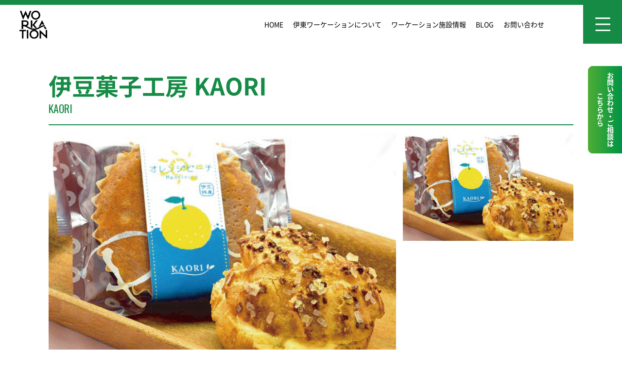

--- FILE ---
content_type: text/html; charset=UTF-8
request_url: https://ito-workation.jp/facility/gourmet/%E4%BC%8A%E8%B1%86%E8%8F%93%E5%AD%90%E5%B7%A5%E6%88%BF-kaori/
body_size: 60410
content:
<!DOCTYPE html>
<html dir="ltr" lang="ja" prefix="og: https://ogp.me/ns#">
<head>
    <!-- Google Tag Manager -->
<script>(function(w,d,s,l,i){w[l]=w[l]||[];w[l].push({'gtm.start':
new Date().getTime(),event:'gtm.js'});var f=d.getElementsByTagName(s)[0],
j=d.createElement(s),dl=l!='dataLayer'?'&l='+l:'';j.async=true;j.src=
'https://www.googletagmanager.com/gtm.js?id='+i+dl;f.parentNode.insertBefore(j,f);
})(window,document,'script','dataLayer','GTM-NH2QVZ2');</script>
<!-- End Google Tag Manager -->

<!-- Global site tag (gtag.js) - Google Ads: 10828534891 -->
<script async src="https://www.googletagmanager.com/gtag/js?id=AW-10828534891"></script>
<script>
  window.dataLayer = window.dataLayer || [];
  function gtag(){dataLayer.push(arguments);}
  gtag('js', new Date());

  gtag('config', 'AW-10828534891');
</script>
<!-- Event snippet for ページビュー conversion page -->
<script>
  gtag('event', 'conversion', {'send_to': 'AW-10828534891/oNSZCIOAwIsDEOuouaso'});
</script>    <meta charset="UTF-8">
    <meta name="viewport"
          content="width=device-width, user-scalable=no, initial-scale=1.0, maximum-scale=1.0, minimum-scale=1.0">
    <meta http-equiv="X-UA-Compatible" content="ie=edge">
    <link rel="profile" href="http://gmpg.org/xfn/11">
    <link rel="pingback" href="https://ito-workation.jp/xmlrpc.php">
    <title>伊豆菓子工房 KAORI - 伊東市ワーケーションサイト-公式</title>

		<!-- All in One SEO 4.9.1.1 - aioseo.com -->
	<meta name="description" content="町のかわいい洋菓子屋さんです 地元にちなんだお菓子から、季節のケーキや焼き菓子など、選ぶのに迷ってしまいます。" />
	<meta name="robots" content="max-image-preview:large" />
	<meta name="author" content="naoko"/>
	<link rel="canonical" href="https://ito-workation.jp/facility/gourmet/%e4%bc%8a%e8%b1%86%e8%8f%93%e5%ad%90%e5%b7%a5%e6%88%bf-kaori/" />
	<meta name="generator" content="All in One SEO (AIOSEO) 4.9.1.1" />
		<meta property="og:locale" content="ja_JP" />
		<meta property="og:site_name" content="伊東市ワーケーションサイト-公式 -" />
		<meta property="og:type" content="article" />
		<meta property="og:title" content="伊豆菓子工房 KAORI - 伊東市ワーケーションサイト-公式" />
		<meta property="og:description" content="町のかわいい洋菓子屋さんです 地元にちなんだお菓子から、季節のケーキや焼き菓子など、選ぶのに迷ってしまいます。" />
		<meta property="og:url" content="https://ito-workation.jp/facility/gourmet/%e4%bc%8a%e8%b1%86%e8%8f%93%e5%ad%90%e5%b7%a5%e6%88%bf-kaori/" />
		<meta property="article:published_time" content="2022-01-29T13:46:30+00:00" />
		<meta property="article:modified_time" content="2022-05-18T12:34:58+00:00" />
		<meta name="twitter:card" content="summary" />
		<meta name="twitter:title" content="伊豆菓子工房 KAORI - 伊東市ワーケーションサイト-公式" />
		<meta name="twitter:description" content="町のかわいい洋菓子屋さんです 地元にちなんだお菓子から、季節のケーキや焼き菓子など、選ぶのに迷ってしまいます。" />
		<script type="application/ld+json" class="aioseo-schema">
			{"@context":"https:\/\/schema.org","@graph":[{"@type":"BlogPosting","@id":"https:\/\/ito-workation.jp\/facility\/gourmet\/%e4%bc%8a%e8%b1%86%e8%8f%93%e5%ad%90%e5%b7%a5%e6%88%bf-kaori\/#blogposting","name":"\u4f0a\u8c46\u83d3\u5b50\u5de5\u623f KAORI - \u4f0a\u6771\u5e02\u30ef\u30fc\u30b1\u30fc\u30b7\u30e7\u30f3\u30b5\u30a4\u30c8-\u516c\u5f0f","headline":"\u4f0a\u8c46\u83d3\u5b50\u5de5\u623f KAORI","author":{"@id":"https:\/\/ito-workation.jp\/author\/naoko\/#author"},"publisher":{"@id":"https:\/\/ito-workation.jp\/#organization"},"image":{"@type":"ImageObject","url":"https:\/\/ito-workation.jp\/wp-content\/uploads\/2022\/03\/KAORI_1.jpeg","width":1080,"height":720},"datePublished":"2022-01-29T22:46:30+09:00","dateModified":"2022-05-18T21:34:58+09:00","inLanguage":"ja","mainEntityOfPage":{"@id":"https:\/\/ito-workation.jp\/facility\/gourmet\/%e4%bc%8a%e8%b1%86%e8%8f%93%e5%ad%90%e5%b7%a5%e6%88%bf-kaori\/#webpage"},"isPartOf":{"@id":"https:\/\/ito-workation.jp\/facility\/gourmet\/%e4%bc%8a%e8%b1%86%e8%8f%93%e5%ad%90%e5%b7%a5%e6%88%bf-kaori\/#webpage"},"articleSection":"\u30b0\u30eb\u30e1, \u4f0a\u6771\u5e02\u8857\u5730"},{"@type":"BreadcrumbList","@id":"https:\/\/ito-workation.jp\/facility\/gourmet\/%e4%bc%8a%e8%b1%86%e8%8f%93%e5%ad%90%e5%b7%a5%e6%88%bf-kaori\/#breadcrumblist","itemListElement":[{"@type":"ListItem","@id":"https:\/\/ito-workation.jp#listItem","position":1,"name":"Home","item":"https:\/\/ito-workation.jp","nextItem":{"@type":"ListItem","@id":"https:\/\/ito-workation.jp\/facility\/#listItem","name":"\u65bd\u8a2d"}},{"@type":"ListItem","@id":"https:\/\/ito-workation.jp\/facility\/#listItem","position":2,"name":"\u65bd\u8a2d","item":"https:\/\/ito-workation.jp\/facility\/","nextItem":{"@type":"ListItem","@id":"https:\/\/ito-workation.jp\/facility\/gourmet\/#listItem","name":"\u30b0\u30eb\u30e1"},"previousItem":{"@type":"ListItem","@id":"https:\/\/ito-workation.jp#listItem","name":"Home"}},{"@type":"ListItem","@id":"https:\/\/ito-workation.jp\/facility\/gourmet\/#listItem","position":3,"name":"\u30b0\u30eb\u30e1","item":"https:\/\/ito-workation.jp\/facility\/gourmet\/","nextItem":{"@type":"ListItem","@id":"https:\/\/ito-workation.jp\/facility\/gourmet\/%e4%bc%8a%e8%b1%86%e8%8f%93%e5%ad%90%e5%b7%a5%e6%88%bf-kaori\/#listItem","name":"\u4f0a\u8c46\u83d3\u5b50\u5de5\u623f KAORI"},"previousItem":{"@type":"ListItem","@id":"https:\/\/ito-workation.jp\/facility\/#listItem","name":"\u65bd\u8a2d"}},{"@type":"ListItem","@id":"https:\/\/ito-workation.jp\/facility\/gourmet\/%e4%bc%8a%e8%b1%86%e8%8f%93%e5%ad%90%e5%b7%a5%e6%88%bf-kaori\/#listItem","position":4,"name":"\u4f0a\u8c46\u83d3\u5b50\u5de5\u623f KAORI","previousItem":{"@type":"ListItem","@id":"https:\/\/ito-workation.jp\/facility\/gourmet\/#listItem","name":"\u30b0\u30eb\u30e1"}}]},{"@type":"Organization","@id":"https:\/\/ito-workation.jp\/#organization","name":"\u4f0a\u6771\u5e02\u30ef\u30fc\u30b1\u30fc\u30b7\u30e7\u30f3\u30b5\u30a4\u30c8-\u516c\u5f0f","url":"https:\/\/ito-workation.jp\/","telephone":"+81557280129"},{"@type":"Person","@id":"https:\/\/ito-workation.jp\/author\/naoko\/#author","url":"https:\/\/ito-workation.jp\/author\/naoko\/","name":"naoko","image":{"@type":"ImageObject","@id":"https:\/\/ito-workation.jp\/facility\/gourmet\/%e4%bc%8a%e8%b1%86%e8%8f%93%e5%ad%90%e5%b7%a5%e6%88%bf-kaori\/#authorImage","url":"https:\/\/secure.gravatar.com\/avatar\/968825dead4d1601ea5b5c556cda1b1b8715e5e89a21d3e2f439d1523ee9473d?s=96&d=mm&r=g","width":96,"height":96,"caption":"naoko"}},{"@type":"WebPage","@id":"https:\/\/ito-workation.jp\/facility\/gourmet\/%e4%bc%8a%e8%b1%86%e8%8f%93%e5%ad%90%e5%b7%a5%e6%88%bf-kaori\/#webpage","url":"https:\/\/ito-workation.jp\/facility\/gourmet\/%e4%bc%8a%e8%b1%86%e8%8f%93%e5%ad%90%e5%b7%a5%e6%88%bf-kaori\/","name":"\u4f0a\u8c46\u83d3\u5b50\u5de5\u623f KAORI - \u4f0a\u6771\u5e02\u30ef\u30fc\u30b1\u30fc\u30b7\u30e7\u30f3\u30b5\u30a4\u30c8-\u516c\u5f0f","description":"\u753a\u306e\u304b\u308f\u3044\u3044\u6d0b\u83d3\u5b50\u5c4b\u3055\u3093\u3067\u3059 \u5730\u5143\u306b\u3061\u306a\u3093\u3060\u304a\u83d3\u5b50\u304b\u3089\u3001\u5b63\u7bc0\u306e\u30b1\u30fc\u30ad\u3084\u713c\u304d\u83d3\u5b50\u306a\u3069\u3001\u9078\u3076\u306e\u306b\u8ff7\u3063\u3066\u3057\u307e\u3044\u307e\u3059\u3002","inLanguage":"ja","isPartOf":{"@id":"https:\/\/ito-workation.jp\/#website"},"breadcrumb":{"@id":"https:\/\/ito-workation.jp\/facility\/gourmet\/%e4%bc%8a%e8%b1%86%e8%8f%93%e5%ad%90%e5%b7%a5%e6%88%bf-kaori\/#breadcrumblist"},"author":{"@id":"https:\/\/ito-workation.jp\/author\/naoko\/#author"},"creator":{"@id":"https:\/\/ito-workation.jp\/author\/naoko\/#author"},"image":{"@type":"ImageObject","url":"https:\/\/ito-workation.jp\/wp-content\/uploads\/2022\/03\/KAORI_1.jpeg","@id":"https:\/\/ito-workation.jp\/facility\/gourmet\/%e4%bc%8a%e8%b1%86%e8%8f%93%e5%ad%90%e5%b7%a5%e6%88%bf-kaori\/#mainImage","width":1080,"height":720},"primaryImageOfPage":{"@id":"https:\/\/ito-workation.jp\/facility\/gourmet\/%e4%bc%8a%e8%b1%86%e8%8f%93%e5%ad%90%e5%b7%a5%e6%88%bf-kaori\/#mainImage"},"datePublished":"2022-01-29T22:46:30+09:00","dateModified":"2022-05-18T21:34:58+09:00"},{"@type":"WebSite","@id":"https:\/\/ito-workation.jp\/#website","url":"https:\/\/ito-workation.jp\/","name":"\u4f0a\u6771\u5e02\u30ef\u30fc\u30b1\u30fc\u30b7\u30e7\u30f3\u30b5\u30a4\u30c8-\u516c\u5f0f","inLanguage":"ja","publisher":{"@id":"https:\/\/ito-workation.jp\/#organization"}}]}
		</script>
		<!-- All in One SEO -->

<link rel='dns-prefetch' href='//pro.fontawesome.com' />
<link rel='dns-prefetch' href='//cdnjs.cloudflare.com' />
<link rel='dns-prefetch' href='//cdn.jsdelivr.net' />
<link rel="alternate" type="application/rss+xml" title="伊東市ワーケーションサイト-公式 &raquo; フィード" href="https://ito-workation.jp/feed/" />
<link rel="alternate" type="application/rss+xml" title="伊東市ワーケーションサイト-公式 &raquo; コメントフィード" href="https://ito-workation.jp/comments/feed/" />
<link rel="alternate" type="application/rss+xml" title="伊東市ワーケーションサイト-公式 &raquo; 伊豆菓子工房 KAORI のコメントのフィード" href="https://ito-workation.jp/facility/gourmet/%e4%bc%8a%e8%b1%86%e8%8f%93%e5%ad%90%e5%b7%a5%e6%88%bf-kaori/feed/" />
<link rel="alternate" title="oEmbed (JSON)" type="application/json+oembed" href="https://ito-workation.jp/wp-json/oembed/1.0/embed?url=https%3A%2F%2Fito-workation.jp%2Ffacility%2Fgourmet%2F%25e4%25bc%258a%25e8%25b1%2586%25e8%258f%2593%25e5%25ad%2590%25e5%25b7%25a5%25e6%2588%25bf-kaori%2F" />
<link rel="alternate" title="oEmbed (XML)" type="text/xml+oembed" href="https://ito-workation.jp/wp-json/oembed/1.0/embed?url=https%3A%2F%2Fito-workation.jp%2Ffacility%2Fgourmet%2F%25e4%25bc%258a%25e8%25b1%2586%25e8%258f%2593%25e5%25ad%2590%25e5%25b7%25a5%25e6%2588%25bf-kaori%2F&#038;format=xml" />
<style id='wp-img-auto-sizes-contain-inline-css' type='text/css'>
img:is([sizes=auto i],[sizes^="auto," i]){contain-intrinsic-size:3000px 1500px}
/*# sourceURL=wp-img-auto-sizes-contain-inline-css */
</style>
<style id='wp-emoji-styles-inline-css' type='text/css'>

	img.wp-smiley, img.emoji {
		display: inline !important;
		border: none !important;
		box-shadow: none !important;
		height: 1em !important;
		width: 1em !important;
		margin: 0 0.07em !important;
		vertical-align: -0.1em !important;
		background: none !important;
		padding: 0 !important;
	}
/*# sourceURL=wp-emoji-styles-inline-css */
</style>
<style id='wp-block-library-inline-css' type='text/css'>
:root{--wp-block-synced-color:#7a00df;--wp-block-synced-color--rgb:122,0,223;--wp-bound-block-color:var(--wp-block-synced-color);--wp-editor-canvas-background:#ddd;--wp-admin-theme-color:#007cba;--wp-admin-theme-color--rgb:0,124,186;--wp-admin-theme-color-darker-10:#006ba1;--wp-admin-theme-color-darker-10--rgb:0,107,160.5;--wp-admin-theme-color-darker-20:#005a87;--wp-admin-theme-color-darker-20--rgb:0,90,135;--wp-admin-border-width-focus:2px}@media (min-resolution:192dpi){:root{--wp-admin-border-width-focus:1.5px}}.wp-element-button{cursor:pointer}:root .has-very-light-gray-background-color{background-color:#eee}:root .has-very-dark-gray-background-color{background-color:#313131}:root .has-very-light-gray-color{color:#eee}:root .has-very-dark-gray-color{color:#313131}:root .has-vivid-green-cyan-to-vivid-cyan-blue-gradient-background{background:linear-gradient(135deg,#00d084,#0693e3)}:root .has-purple-crush-gradient-background{background:linear-gradient(135deg,#34e2e4,#4721fb 50%,#ab1dfe)}:root .has-hazy-dawn-gradient-background{background:linear-gradient(135deg,#faaca8,#dad0ec)}:root .has-subdued-olive-gradient-background{background:linear-gradient(135deg,#fafae1,#67a671)}:root .has-atomic-cream-gradient-background{background:linear-gradient(135deg,#fdd79a,#004a59)}:root .has-nightshade-gradient-background{background:linear-gradient(135deg,#330968,#31cdcf)}:root .has-midnight-gradient-background{background:linear-gradient(135deg,#020381,#2874fc)}:root{--wp--preset--font-size--normal:16px;--wp--preset--font-size--huge:42px}.has-regular-font-size{font-size:1em}.has-larger-font-size{font-size:2.625em}.has-normal-font-size{font-size:var(--wp--preset--font-size--normal)}.has-huge-font-size{font-size:var(--wp--preset--font-size--huge)}.has-text-align-center{text-align:center}.has-text-align-left{text-align:left}.has-text-align-right{text-align:right}.has-fit-text{white-space:nowrap!important}#end-resizable-editor-section{display:none}.aligncenter{clear:both}.items-justified-left{justify-content:flex-start}.items-justified-center{justify-content:center}.items-justified-right{justify-content:flex-end}.items-justified-space-between{justify-content:space-between}.screen-reader-text{border:0;clip-path:inset(50%);height:1px;margin:-1px;overflow:hidden;padding:0;position:absolute;width:1px;word-wrap:normal!important}.screen-reader-text:focus{background-color:#ddd;clip-path:none;color:#444;display:block;font-size:1em;height:auto;left:5px;line-height:normal;padding:15px 23px 14px;text-decoration:none;top:5px;width:auto;z-index:100000}html :where(.has-border-color){border-style:solid}html :where([style*=border-top-color]){border-top-style:solid}html :where([style*=border-right-color]){border-right-style:solid}html :where([style*=border-bottom-color]){border-bottom-style:solid}html :where([style*=border-left-color]){border-left-style:solid}html :where([style*=border-width]){border-style:solid}html :where([style*=border-top-width]){border-top-style:solid}html :where([style*=border-right-width]){border-right-style:solid}html :where([style*=border-bottom-width]){border-bottom-style:solid}html :where([style*=border-left-width]){border-left-style:solid}html :where(img[class*=wp-image-]){height:auto;max-width:100%}:where(figure){margin:0 0 1em}html :where(.is-position-sticky){--wp-admin--admin-bar--position-offset:var(--wp-admin--admin-bar--height,0px)}@media screen and (max-width:600px){html :where(.is-position-sticky){--wp-admin--admin-bar--position-offset:0px}}

/*# sourceURL=wp-block-library-inline-css */
</style><style id='global-styles-inline-css' type='text/css'>
:root{--wp--preset--aspect-ratio--square: 1;--wp--preset--aspect-ratio--4-3: 4/3;--wp--preset--aspect-ratio--3-4: 3/4;--wp--preset--aspect-ratio--3-2: 3/2;--wp--preset--aspect-ratio--2-3: 2/3;--wp--preset--aspect-ratio--16-9: 16/9;--wp--preset--aspect-ratio--9-16: 9/16;--wp--preset--color--black: #000000;--wp--preset--color--cyan-bluish-gray: #abb8c3;--wp--preset--color--white: #ffffff;--wp--preset--color--pale-pink: #f78da7;--wp--preset--color--vivid-red: #cf2e2e;--wp--preset--color--luminous-vivid-orange: #ff6900;--wp--preset--color--luminous-vivid-amber: #fcb900;--wp--preset--color--light-green-cyan: #7bdcb5;--wp--preset--color--vivid-green-cyan: #00d084;--wp--preset--color--pale-cyan-blue: #8ed1fc;--wp--preset--color--vivid-cyan-blue: #0693e3;--wp--preset--color--vivid-purple: #9b51e0;--wp--preset--gradient--vivid-cyan-blue-to-vivid-purple: linear-gradient(135deg,rgb(6,147,227) 0%,rgb(155,81,224) 100%);--wp--preset--gradient--light-green-cyan-to-vivid-green-cyan: linear-gradient(135deg,rgb(122,220,180) 0%,rgb(0,208,130) 100%);--wp--preset--gradient--luminous-vivid-amber-to-luminous-vivid-orange: linear-gradient(135deg,rgb(252,185,0) 0%,rgb(255,105,0) 100%);--wp--preset--gradient--luminous-vivid-orange-to-vivid-red: linear-gradient(135deg,rgb(255,105,0) 0%,rgb(207,46,46) 100%);--wp--preset--gradient--very-light-gray-to-cyan-bluish-gray: linear-gradient(135deg,rgb(238,238,238) 0%,rgb(169,184,195) 100%);--wp--preset--gradient--cool-to-warm-spectrum: linear-gradient(135deg,rgb(74,234,220) 0%,rgb(151,120,209) 20%,rgb(207,42,186) 40%,rgb(238,44,130) 60%,rgb(251,105,98) 80%,rgb(254,248,76) 100%);--wp--preset--gradient--blush-light-purple: linear-gradient(135deg,rgb(255,206,236) 0%,rgb(152,150,240) 100%);--wp--preset--gradient--blush-bordeaux: linear-gradient(135deg,rgb(254,205,165) 0%,rgb(254,45,45) 50%,rgb(107,0,62) 100%);--wp--preset--gradient--luminous-dusk: linear-gradient(135deg,rgb(255,203,112) 0%,rgb(199,81,192) 50%,rgb(65,88,208) 100%);--wp--preset--gradient--pale-ocean: linear-gradient(135deg,rgb(255,245,203) 0%,rgb(182,227,212) 50%,rgb(51,167,181) 100%);--wp--preset--gradient--electric-grass: linear-gradient(135deg,rgb(202,248,128) 0%,rgb(113,206,126) 100%);--wp--preset--gradient--midnight: linear-gradient(135deg,rgb(2,3,129) 0%,rgb(40,116,252) 100%);--wp--preset--font-size--small: 13px;--wp--preset--font-size--medium: 20px;--wp--preset--font-size--large: 36px;--wp--preset--font-size--x-large: 42px;--wp--preset--spacing--20: 0.44rem;--wp--preset--spacing--30: 0.67rem;--wp--preset--spacing--40: 1rem;--wp--preset--spacing--50: 1.5rem;--wp--preset--spacing--60: 2.25rem;--wp--preset--spacing--70: 3.38rem;--wp--preset--spacing--80: 5.06rem;--wp--preset--shadow--natural: 6px 6px 9px rgba(0, 0, 0, 0.2);--wp--preset--shadow--deep: 12px 12px 50px rgba(0, 0, 0, 0.4);--wp--preset--shadow--sharp: 6px 6px 0px rgba(0, 0, 0, 0.2);--wp--preset--shadow--outlined: 6px 6px 0px -3px rgb(255, 255, 255), 6px 6px rgb(0, 0, 0);--wp--preset--shadow--crisp: 6px 6px 0px rgb(0, 0, 0);}:where(.is-layout-flex){gap: 0.5em;}:where(.is-layout-grid){gap: 0.5em;}body .is-layout-flex{display: flex;}.is-layout-flex{flex-wrap: wrap;align-items: center;}.is-layout-flex > :is(*, div){margin: 0;}body .is-layout-grid{display: grid;}.is-layout-grid > :is(*, div){margin: 0;}:where(.wp-block-columns.is-layout-flex){gap: 2em;}:where(.wp-block-columns.is-layout-grid){gap: 2em;}:where(.wp-block-post-template.is-layout-flex){gap: 1.25em;}:where(.wp-block-post-template.is-layout-grid){gap: 1.25em;}.has-black-color{color: var(--wp--preset--color--black) !important;}.has-cyan-bluish-gray-color{color: var(--wp--preset--color--cyan-bluish-gray) !important;}.has-white-color{color: var(--wp--preset--color--white) !important;}.has-pale-pink-color{color: var(--wp--preset--color--pale-pink) !important;}.has-vivid-red-color{color: var(--wp--preset--color--vivid-red) !important;}.has-luminous-vivid-orange-color{color: var(--wp--preset--color--luminous-vivid-orange) !important;}.has-luminous-vivid-amber-color{color: var(--wp--preset--color--luminous-vivid-amber) !important;}.has-light-green-cyan-color{color: var(--wp--preset--color--light-green-cyan) !important;}.has-vivid-green-cyan-color{color: var(--wp--preset--color--vivid-green-cyan) !important;}.has-pale-cyan-blue-color{color: var(--wp--preset--color--pale-cyan-blue) !important;}.has-vivid-cyan-blue-color{color: var(--wp--preset--color--vivid-cyan-blue) !important;}.has-vivid-purple-color{color: var(--wp--preset--color--vivid-purple) !important;}.has-black-background-color{background-color: var(--wp--preset--color--black) !important;}.has-cyan-bluish-gray-background-color{background-color: var(--wp--preset--color--cyan-bluish-gray) !important;}.has-white-background-color{background-color: var(--wp--preset--color--white) !important;}.has-pale-pink-background-color{background-color: var(--wp--preset--color--pale-pink) !important;}.has-vivid-red-background-color{background-color: var(--wp--preset--color--vivid-red) !important;}.has-luminous-vivid-orange-background-color{background-color: var(--wp--preset--color--luminous-vivid-orange) !important;}.has-luminous-vivid-amber-background-color{background-color: var(--wp--preset--color--luminous-vivid-amber) !important;}.has-light-green-cyan-background-color{background-color: var(--wp--preset--color--light-green-cyan) !important;}.has-vivid-green-cyan-background-color{background-color: var(--wp--preset--color--vivid-green-cyan) !important;}.has-pale-cyan-blue-background-color{background-color: var(--wp--preset--color--pale-cyan-blue) !important;}.has-vivid-cyan-blue-background-color{background-color: var(--wp--preset--color--vivid-cyan-blue) !important;}.has-vivid-purple-background-color{background-color: var(--wp--preset--color--vivid-purple) !important;}.has-black-border-color{border-color: var(--wp--preset--color--black) !important;}.has-cyan-bluish-gray-border-color{border-color: var(--wp--preset--color--cyan-bluish-gray) !important;}.has-white-border-color{border-color: var(--wp--preset--color--white) !important;}.has-pale-pink-border-color{border-color: var(--wp--preset--color--pale-pink) !important;}.has-vivid-red-border-color{border-color: var(--wp--preset--color--vivid-red) !important;}.has-luminous-vivid-orange-border-color{border-color: var(--wp--preset--color--luminous-vivid-orange) !important;}.has-luminous-vivid-amber-border-color{border-color: var(--wp--preset--color--luminous-vivid-amber) !important;}.has-light-green-cyan-border-color{border-color: var(--wp--preset--color--light-green-cyan) !important;}.has-vivid-green-cyan-border-color{border-color: var(--wp--preset--color--vivid-green-cyan) !important;}.has-pale-cyan-blue-border-color{border-color: var(--wp--preset--color--pale-cyan-blue) !important;}.has-vivid-cyan-blue-border-color{border-color: var(--wp--preset--color--vivid-cyan-blue) !important;}.has-vivid-purple-border-color{border-color: var(--wp--preset--color--vivid-purple) !important;}.has-vivid-cyan-blue-to-vivid-purple-gradient-background{background: var(--wp--preset--gradient--vivid-cyan-blue-to-vivid-purple) !important;}.has-light-green-cyan-to-vivid-green-cyan-gradient-background{background: var(--wp--preset--gradient--light-green-cyan-to-vivid-green-cyan) !important;}.has-luminous-vivid-amber-to-luminous-vivid-orange-gradient-background{background: var(--wp--preset--gradient--luminous-vivid-amber-to-luminous-vivid-orange) !important;}.has-luminous-vivid-orange-to-vivid-red-gradient-background{background: var(--wp--preset--gradient--luminous-vivid-orange-to-vivid-red) !important;}.has-very-light-gray-to-cyan-bluish-gray-gradient-background{background: var(--wp--preset--gradient--very-light-gray-to-cyan-bluish-gray) !important;}.has-cool-to-warm-spectrum-gradient-background{background: var(--wp--preset--gradient--cool-to-warm-spectrum) !important;}.has-blush-light-purple-gradient-background{background: var(--wp--preset--gradient--blush-light-purple) !important;}.has-blush-bordeaux-gradient-background{background: var(--wp--preset--gradient--blush-bordeaux) !important;}.has-luminous-dusk-gradient-background{background: var(--wp--preset--gradient--luminous-dusk) !important;}.has-pale-ocean-gradient-background{background: var(--wp--preset--gradient--pale-ocean) !important;}.has-electric-grass-gradient-background{background: var(--wp--preset--gradient--electric-grass) !important;}.has-midnight-gradient-background{background: var(--wp--preset--gradient--midnight) !important;}.has-small-font-size{font-size: var(--wp--preset--font-size--small) !important;}.has-medium-font-size{font-size: var(--wp--preset--font-size--medium) !important;}.has-large-font-size{font-size: var(--wp--preset--font-size--large) !important;}.has-x-large-font-size{font-size: var(--wp--preset--font-size--x-large) !important;}
/*# sourceURL=global-styles-inline-css */
</style>

<style id='classic-theme-styles-inline-css' type='text/css'>
/*! This file is auto-generated */
.wp-block-button__link{color:#fff;background-color:#32373c;border-radius:9999px;box-shadow:none;text-decoration:none;padding:calc(.667em + 2px) calc(1.333em + 2px);font-size:1.125em}.wp-block-file__button{background:#32373c;color:#fff;text-decoration:none}
/*# sourceURL=/wp-includes/css/classic-themes.min.css */
</style>
<link rel='stylesheet' id='icon-font-css' href='https://pro.fontawesome.com/releases/v5.15.0/css/all.css?ver=5.13' type='text/css' media='all' />
<link rel='stylesheet' id='main-style-css' href='https://ito-workation.jp/wp-content/themes/workation/style.css?r=249&#038;ver=6.9' type='text/css' media='all' />
<link rel='stylesheet' id='bootstrap-datepicker-css-css' href='https://ito-workation.jp/wp-content/themes/workation/assets/css/bootstrap-datepicker.min.css?ver=1.9' type='text/css' media='all' />
<link rel='stylesheet' id='select2-css-css' href='https://ito-workation.jp/wp-content/themes/workation/assets/css/select2.min.css?ver=6.9' type='text/css' media='all' />
<link rel='stylesheet' id='olw-css-css' href='https://ito-workation.jp/wp-content/themes/workation/assets/css/owl.carousel.min.css?ver=2' type='text/css' media='all' />
<link rel='stylesheet' id='olw-theme-default-css-css' href='https://ito-workation.jp/wp-content/themes/workation/assets/css/owl.theme.default.min.css?ver=2' type='text/css' media='all' />
<link rel='stylesheet' id='animate-css-css' href='https://cdnjs.cloudflare.com/ajax/libs/animate.css/4.1.1/animate.min.css?ver=4.1' type='text/css' media='all' />
<link rel='stylesheet' id='fancyapps-css-css' href='https://cdn.jsdelivr.net/npm/@fancyapps/ui@4.0/dist/fancybox.css?ver=4.1' type='text/css' media='all' />
<link rel='stylesheet' id='wp-pagenavi-css' href='https://ito-workation.jp/wp-content/plugins/wp-pagenavi/pagenavi-css.css?ver=2.70' type='text/css' media='all' />
<link rel="https://api.w.org/" href="https://ito-workation.jp/wp-json/" /><link rel="alternate" title="JSON" type="application/json" href="https://ito-workation.jp/wp-json/wp/v2/posts/3508" /><link rel="EditURI" type="application/rsd+xml" title="RSD" href="https://ito-workation.jp/xmlrpc.php?rsd" />
<meta name="generator" content="WordPress 6.9" />
<link rel='shortlink' href='https://ito-workation.jp/?p=3508' />
<link rel="icon" href="https://ito-workation.jp/wp-content/uploads/2021/12/Ito_Workation_Fabicon_192.jpg" sizes="32x32" />
<link rel="icon" href="https://ito-workation.jp/wp-content/uploads/2021/12/Ito_Workation_Fabicon_192.jpg" sizes="192x192" />
<link rel="apple-touch-icon" href="https://ito-workation.jp/wp-content/uploads/2021/12/Ito_Workation_Fabicon_192.jpg" />
<meta name="msapplication-TileImage" content="https://ito-workation.jp/wp-content/uploads/2021/12/Ito_Workation_Fabicon_192.jpg" />
</head>
<body class="wp-singular post-template post-template-templates post-template-gourmet-single-template post-template-templatesgourmet-single-template-php single single-post postid-3508 single-format-standard wp-theme-workation">
<!-- Google Tag Manager (noscript) -->
<noscript><iframe src="https://www.googletagmanager.com/ns.html?id=GTM-NH2QVZ2"
height="0" width="0" style="display:none;visibility:hidden"></iframe></noscript>
<!-- End Google Tag Manager (noscript) -->    <div class="site-wrapper" id="site-wrapper">
    <header id="site-header" class="header-footer-group" role="banner">
        <!-- test -->
        <div class="fixed-header">
            <div class="line-header"></div>
            <!--<div class="btn-menu-sp">
                <button id="open-menu-sp" class="btn-toggle" type="button">
                    <img src="">
                </button>
            </div>-->
            <div class="btn-menu-pc">
                <button id="open-menu-pc" class="btn-toggle" type="button">
                    <img src="https://ito-workation.jp/wp-content/themes/workation/assets/images/hamburger.svg">
                </button>
            </div>
        </div>
        <div class="header-navigation-wrapper">
            <nav class="nav-menu">
                <div class="container-menu">
                    <div class="logo-wrap">
                        <a class="navbar-brand-custom" href="https://ito-workation.jp"><img src="https://ito-workation.jp/wp-content/themes/workation/assets/images/logo.svg" alt="logo" class="logo"></a>
                    </div>
                    <div class="menu-main-menu-container"><ul id="menu-main-menu" class="menu"><li id="menu-item-252" class="menu-item menu-item-type-custom menu-item-object-custom menu-item-home menu-item-252"><a href="https://ito-workation.jp/">Home</a></li>
<li id="menu-item-853" class="menu-item menu-item-type-custom menu-item-object-custom menu-item-has-children menu-item-853"><a href="#">伊東ワーケーションについて</a>
<ul class="sub-menu">
	<li id="menu-item-4165" class="menu-item menu-item-type-post_type menu-item-object-post menu-item-4165"><a href="https://ito-workation.jp/workation/mindset_program/">マインドセットプログラム</a></li>
	<li id="menu-item-855" class="menu-item menu-item-type-taxonomy menu-item-object-category menu-item-855"><a href="https://ito-workation.jp/workation/familyworkation/">ファミリー</a></li>
	<li id="menu-item-856" class="menu-item menu-item-type-taxonomy menu-item-object-category menu-item-856"><a href="https://ito-workation.jp/workation/wellbeingworkation/">ウェルビーイング</a></li>
	<li id="menu-item-857" class="menu-item menu-item-type-taxonomy menu-item-object-category menu-item-857"><a href="https://ito-workation.jp/workation/creativeworkation/">クリエイティブ</a></li>
	<li id="menu-item-858" class="menu-item menu-item-type-taxonomy menu-item-object-category menu-item-858"><a href="https://ito-workation.jp/workation/educationworkation/">研修・教育</a></li>
</ul>
</li>
<li id="menu-item-854" class="menu-item menu-item-type-custom menu-item-object-custom menu-item-has-children menu-item-854"><a href="#">ワーケーション施設情報</a>
<ul class="sub-menu">
	<li id="menu-item-859" class="menu-item menu-item-type-taxonomy menu-item-object-category menu-item-859"><a href="https://ito-workation.jp/facility/stay/">宿泊施設</a></li>
	<li id="menu-item-1605" class="menu-item menu-item-type-taxonomy menu-item-object-category menu-item-1605"><a href="https://ito-workation.jp/facility/coworkingspace/">コワーキング</a></li>
	<li id="menu-item-861" class="menu-item menu-item-type-taxonomy menu-item-object-category menu-item-861"><a href="https://ito-workation.jp/facility/activity/">アクティビティ</a></li>
	<li id="menu-item-863" class="menu-item menu-item-type-taxonomy menu-item-object-category menu-item-863"><a href="https://ito-workation.jp/facility/tourspot/">観光スポット</a></li>
	<li id="menu-item-862" class="menu-item menu-item-type-taxonomy menu-item-object-category menu-item-862"><a href="https://ito-workation.jp/facility/hotspring/">温泉</a></li>
	<li id="menu-item-864" class="menu-item menu-item-type-taxonomy menu-item-object-category current-post-ancestor current-menu-parent current-post-parent menu-item-864"><a href="https://ito-workation.jp/facility/gourmet/">グルメ</a></li>
</ul>
</li>
<li id="menu-item-2036" class="menu-item menu-item-type-taxonomy menu-item-object-category menu-item-2036"><a href="https://ito-workation.jp/blog/">BLOG</a></li>
<li id="menu-item-3749" class="menu-item menu-item-type-post_type menu-item-object-page menu-item-3749"><a href="https://ito-workation.jp/contact/">お問い合わせ</a></li>
</ul></div>                </div>
            </nav>
        </div>
    </header>
    <nav id="nav-pc">
        <div class="menu-pc">
            <div class="wrap-close-menu-pc">
                <button id="close-menu-pc" class="btn-toggle" type="button"><i class="fal fa-times"></i></button>
            </div>
            <div class="menu-sp-wrapper">
                <div id="main-sp" class="navbar-sp"><ul id="menu-main-menu-1" class="nav-sp navbar-nav-sp"><li class="menu-item menu-item-type-custom menu-item-object-custom menu-item-home menu-item-252"><a href="https://ito-workation.jp/">Home</a></li>
<li class="menu-item menu-item-type-custom menu-item-object-custom menu-item-has-children menu-item-853"><a href="#">伊東ワーケーションについて</a>
<ul class="sub-menu">
	<li class="menu-item menu-item-type-post_type menu-item-object-post menu-item-4165"><a href="https://ito-workation.jp/workation/mindset_program/">マインドセットプログラム</a></li>
	<li class="menu-item menu-item-type-taxonomy menu-item-object-category menu-item-855"><a href="https://ito-workation.jp/workation/familyworkation/">ファミリー</a></li>
	<li class="menu-item menu-item-type-taxonomy menu-item-object-category menu-item-856"><a href="https://ito-workation.jp/workation/wellbeingworkation/">ウェルビーイング</a></li>
	<li class="menu-item menu-item-type-taxonomy menu-item-object-category menu-item-857"><a href="https://ito-workation.jp/workation/creativeworkation/">クリエイティブ</a></li>
	<li class="menu-item menu-item-type-taxonomy menu-item-object-category menu-item-858"><a href="https://ito-workation.jp/workation/educationworkation/">研修・教育</a></li>
</ul>
</li>
<li class="menu-item menu-item-type-custom menu-item-object-custom menu-item-has-children menu-item-854"><a href="#">ワーケーション施設情報</a>
<ul class="sub-menu">
	<li class="menu-item menu-item-type-taxonomy menu-item-object-category menu-item-859"><a href="https://ito-workation.jp/facility/stay/">宿泊施設</a></li>
	<li class="menu-item menu-item-type-taxonomy menu-item-object-category menu-item-1605"><a href="https://ito-workation.jp/facility/coworkingspace/">コワーキング</a></li>
	<li class="menu-item menu-item-type-taxonomy menu-item-object-category menu-item-861"><a href="https://ito-workation.jp/facility/activity/">アクティビティ</a></li>
	<li class="menu-item menu-item-type-taxonomy menu-item-object-category menu-item-863"><a href="https://ito-workation.jp/facility/tourspot/">観光スポット</a></li>
	<li class="menu-item menu-item-type-taxonomy menu-item-object-category menu-item-862"><a href="https://ito-workation.jp/facility/hotspring/">温泉</a></li>
	<li class="menu-item menu-item-type-taxonomy menu-item-object-category current-post-ancestor current-menu-parent current-post-parent menu-item-864"><a href="https://ito-workation.jp/facility/gourmet/">グルメ</a></li>
</ul>
</li>
<li class="menu-item menu-item-type-taxonomy menu-item-object-category menu-item-2036"><a href="https://ito-workation.jp/blog/">BLOG</a></li>
<li class="menu-item menu-item-type-post_type menu-item-object-page menu-item-3749"><a href="https://ito-workation.jp/contact/">お問い合わせ</a></li>
</ul></div>                <div class="logo-sp-wrap">
                    <img width="60" src="https://ito-workation.jp/wp-content/themes/workation/assets/images/logo-sp.svg" alt="logo" class="logo">
                </div>
            </div>
        </div>
    </nav>
    <!--<nav id="nav-sp">
        <div class="container">
            <div class="wrap-close-menu-sp">
                <button id="close-menu-sp" class="btn-toggle" type="button"><i class="fal fa-times"></i></button>
                <div id="overlay"></div>
            </div>
            <div class="menu-sp-wrapper">
                                <div class="logo-sp-wrap">
                    <img width="60" src="" alt="logo" class="logo">
                </div>
            </div>
        </div>
    </nav>-->
    <div class="body__content--wrapper">
    <div class="post-content-wrap">
        <section id="top-content">
            <div class="top-content-wrap">
                <div class="stay-header">
                    <h2 class="name-area-base">伊豆菓子工房 KAORI</h2>
                    <h3 class="name-area-en">KAORI</h3>
                </div>
                    <div class="stay-gallery check-gallery">
            <div class="stay-gallery-wrap stay-gallery-wrap-pc br-hide-sp">
                        <div class="feature-image st-left">
                <a data-fancybox="gallery" data-src="https://ito-workation.jp/wp-content/uploads/2022/03/KAORI_1.jpeg" data-caption="伊豆菓子工房 KAORI">
                    <img alt="伊豆菓子工房 KAORI"
                         src="https://ito-workation.jp/wp-content/uploads/2022/03/KAORI_1.jpeg"/>
                </a>
            </div>
                            <div class="st-right">
                    <div class="st-right-top">
                        <a data-fancybox="gallery" data-src="https://ito-workation.jp/wp-content/uploads/2022/03/KAORI_1.jpeg"
                           data-caption="KAORI_1">
                            <img alt="KAORI_1"
                                 src="https://ito-workation.jp/wp-content/uploads/2022/03/KAORI_1.jpeg"/>

                        </a>
                    </div>

                    <div class="st-right-bottom-wrap">
                        
                        
                                            </div>
                </div>
                    </div>
    </div>
                <div class="stay-info-top">
                    <p class="address">伊東市湯川2-6-14</p>
                    <p class="phone">0557-38-6202</p>
                    <ul class="list-cat">
                                    <li><a href="https://ito-workation.jp/facility/gourmet/">グルメ</a></li>
                    <li><a href="https://ito-workation.jp/area/itocityarea/">伊東市街地</a></li>
                            </ul>
                </div>  
                <div class="link">
                    <a href=""></a>
                </div>  
            </div>
        </section>
        <section class="post-container">
            <div class="stay-more-info">
                                                                                <div class="stay-fee">
                    <p class="text-fee">営業時間</p>
                    <span class="fee-value">
                        9:00～19:00                     </span>
                </div>
                                                <div class="stay-fee">
                    <p class="text-fee">定休日</p>
                    <span class="fee-value">
                        第３木曜日（臨時休業あり）                    </span>
                </div>
                                                <div class="stay-fee">
                    <p class="text-fee">その他</p>
                    <span class="fee-value">
                        駐車場：6台                    </span>
                </div>
                                <div class="title-stay-1">
                    <p class="title">伊東駅前にある親しみやすいお菓子屋さん</p>
                    <p class="content">旬の食材を使った季節ごとの商品を取り揃えています。焼き菓子やクッキーはもちろん「焼ドーナツ」も人気です。<br />
ニューサマーオレンジなど地元の食材も取り入れており、ギフト、バースデーケーキ、引出物もお客様のご希望に応じてお作りすることも出来ます。<br />
お気軽にご相談ください。<br />
</p>
                </div>
                                <div id="spoiler"  class="box-content-img content-close">
                    <div class="content-img">
                        <p><img fetchpriority="high" decoding="async" class="alignnone size-full wp-image-3509" src="https://ito-workation.jp/wp-content/uploads/2022/03/KAORI_1.jpeg" alt="" width="1080" height="720" /><span style="color: #339966;"><strong>町のかわいい洋菓子屋さんです</strong></span></p>
<p><span style="font-weight: 400;">地元にちなんだお菓子から、季節のケーキや焼き菓子など、選ぶのに迷ってしまいます。</span></p>
                    </div>
                </div>
                <div class="close-box-list" >
                    <button class="open-box" type="button" >もっと見る</button>
                    <button class="close-box" type="button" style="display:none">閉じる</button>
                </div>
                                <div class="list-info-stay">
                    <div class="access">
                        <p class="title-info-stay">アクセス</p>
                        <div class="box-content">
                                                        <div class="content">
                                <p class="content-text" >住所</p><span class="next-to-content">伊東市湯川2-6-14</span>
                            </div>
                                                                                                            </div>
                                                <div class="map"><iframe src="https://www.google.com/maps/embed?pb=!1m14!1m8!1m3!1d13076.933480040829!2d139.0943631!3d34.9758188!3m2!1i1024!2i768!4f13.1!3m3!1m2!1s0x0%3A0x781335dd0b366007!2z5LyK6LGG6I-T5a2Q5bel5oi_77yr77yh77yv77yy77yp!5e0!3m2!1sja!2sjp!4v1648561407883!5m2!1sja!2sjp" width="600" height="450" style="border:0;" allowfullscreen="" loading="lazy" referrerpolicy="no-referrer-when-downgrade"></iframe></div>
                                            </div>
                    <div class="overview">
                        <p class="title-info-stay">概要</p>
                        <div class="box-content-overview">
                                                        <div class="box-content">
                                <p class="title">施設名</p>
                                <span class="content">
                                    伊豆菓子工房 KAORI                                </span>
                            </div>
                                                                                    <div class="box-content">
                                <p class="title">電話</p><span class="content">0557-38-6202</span>
                            </div>
                                                                                                                <div class="box-content">
                                <p class="title">営業時間</p>
                                <span class="content">
                                    9:00～19:00                                </span>
                            </div>
                                                                                    <div class="box-content">
                                <p class="title">定休日</p>
                                <span class="content">
                                    第３木曜日（臨時休業あり）                                </span>
                            </div>
                                                                                                                <div class="box-content">
                                <p class="title">備考</p>
                                <div class="content">
                                    駐車場：6台                                </div>
                            </div>
                                                    </div>
                    </div>
                </div>
            </div>
                <div class="sidebar customs_sidebar" id="sidebar">
    <div class="sidebar-wrap">
        <div id="category-list-widget">
            <div class="sidebar-header">
                <h4>CATEGORY</h4>
                <p>カテゴリー</p>
            </div>
                    <div class="sidebar-list-cat list-cat-type-3">
            <div class="sb-list-cat-item">
                <div class="sb-cat-image">
                    <a href="https://ito-workation.jp/facility/stay/">
                                                    <img alt="coworking" src="https://ito-workation.jp/wp-content/uploads/2021/12/Asset-1.png">
                                            </a>
                </div>
                <div class="sb-cat-name">
                    <h4 class="sb-cat-title text-center "><a href="https://ito-workation.jp/facility/stay/">STAY</a></h4>
                    <p class="sb-cat-title-ja text-center"><a href="https://ito-workation.jp/facility/stay/">宿泊施設</a></p>
                </div>
            </div>
            <div class="sb-list-cat-item">
                <div class="sb-cat-image">
                    <a href="https://ito-workation.jp/facility/coworkingspace/">
                                                    <img alt="coworking" src="https://ito-workation.jp/wp-content/uploads/2021/12/pixta_60981935_M.jpg">
                                            </a>
                </div>
                <div class="sb-cat-name">
                    <h4 class="sb-cat-title text-center "><a href="https://ito-workation.jp/facility/coworkingspace/">CoWORKING</a></h4>
                    <p class="sb-cat-title-ja text-center"><a href="https://ito-workation.jp/facility/coworkingspace/">コワーキング</a></p>
                </div>
            </div>          

            <div class="sb-list-cat-item">
                <div class="sb-cat-image">
                    <a href="https://ito-workation.jp/facility/activity/">
                                                    <img alt="activity" src="https://ito-workation.jp/wp-content/uploads/2021/12/activity.png">
                                            </a>
                </div>
                <div class="sb-cat-name">
                    <h4 class="sb-cat-title text-center "><a href="https://ito-workation.jp/facility/activity/">ACTIVITY</a></h4>
                    <p class="sb-cat-title-ja text-center"><a href="https://ito-workation.jp/facility/activity/">アクティビティ</a></p>
                </div>
            </div>
            <div class="sb-list-cat-item">
                <div class="sb-cat-image">
                    <a href="https://ito-workation.jp/facility/tourspot/">
                                                    <img alt="touristspot" src="https://ito-workation.jp/wp-content/uploads/2021/12/tourspot.png">
                                            </a>
                </div>
                <div class="sb-cat-name">
                    <h4 class="sb-cat-title text-center "><a href="https://ito-workation.jp/facility/tourspot/">TOUR SPOT</a></h4>
                    <p class="sb-cat-title-ja text-center"><a href="https://ito-workation.jp/facility/tourspot/">観光スポット</a></p>
                </div>
            </div>
            <div class="sb-list-cat-item">
                <div class="sb-cat-image">
                    <a href="https://ito-workation.jp/facility/hotspring/">
                                                    <img alt="hotspring" src="https://ito-workation.jp/wp-content/uploads/2021/12/spring.png">
                                            </a>
                </div>
                <div class="sb-cat-name">
                    <h4 class="sb-cat-title text-center "><a href="https://ito-workation.jp/facility/hotspring/">HOT SPRINGS</a></h4>
                    <p class="sb-cat-title-ja text-center"><a href="https://ito-workation.jp/facility/hotspring/">温　泉</a></p>
                </div>
            </div>
            <div class="sb-list-cat-item">
                <div class="sb-cat-image">
                    <a href="https://ito-workation.jp/facility/gourmet/">
                                                    <img alt="hotspring" src="https://ito-workation.jp/wp-content/uploads/2021/12/gourmet.png">
                                            </a>
                </div>
                <div class="sb-cat-name">
                    <h4 class="sb-cat-title text-center "><a href="https://ito-workation.jp/facility/gourmet/">GOURMET</a></h4>
                    <p class="sb-cat-title-ja text-center"><a href="https://ito-workation.jp/facility/gourmet/">グルメ</a></p>
                </div>
            </div>
            <div class="line-break"></div>
                        <div class="sb-list-cat-item">
                <div class="sb-cat-image">
                    <a href="https://ito-workation.jp/workation/familyworkation/">
                                                    <img alt="family" src="https://ito-workation.jp/wp-content/uploads/2022/04/family.png">
                                            </a>
                </div>
                <div class="sb-cat-name">
                    <h4 class="sb-cat-title text-center"><a  href="https://ito-workation.jp/workation/familyworkation/">FAMILY</a></h4>
                    <p class="sb-cat-title-ja text-center"><a  href="https://ito-workation.jp/workation/familyworkation/">ファミリー</a></p>
                </div>
            </div>
                        <div class="sb-list-cat-item">
                <div class="sb-cat-image">
                    <a href="https://ito-workation.jp/workation/wellbeingworkation/">
                                                    <img alt="family" src="https://ito-workation.jp/wp-content/uploads/2021/12/pixta_69337432_M.jpg">
                                            </a>
                </div>
                <div class="sb-cat-name">
                    <h4 class="sb-cat-title text-center"><a  href="https://ito-workation.jp/workation/wellbeingworkation/">WELLBEING</a></h4>
                    <p class="sb-cat-title-ja text-center"><a  href="https://ito-workation.jp/workation/wellbeingworkation/">幸せな暮らし</a></p>
                </div>
            </div>
                        <div class="sb-list-cat-item">
                <div class="sb-cat-image">
                    <a href="https://ito-workation.jp/workation/creativeworkation/">
                                                    <img alt="family" src="https://ito-workation.jp/wp-content/uploads/2021/12/pixta_83293489_M.jpg">
                                            </a>
                </div>
                <div class="sb-cat-name">
                    <h4 class="sb-cat-title text-center"><a  href="https://ito-workation.jp/workation/creativeworkation/">CREATIVE</a></h4>
                    <p class="sb-cat-title-ja text-center"><a  href="https://ito-workation.jp/workation/creativeworkation/">クリエイティブ</a></p>
                </div>
            </div>
                        <div class="sb-list-cat-item">
                <div class="sb-cat-image">
                    <a href="https://ito-workation.jp/workation/educationworkation/">
                                                    <img alt="family" src="https://ito-workation.jp/wp-content/uploads/2021/12/pixta_50255184_M.jpg">
                                            </a>
                </div>
                <div class="sb-cat-name">
                    <h4 class="sb-cat-title text-center"><a  href="https://ito-workation.jp/workation/educationworkation/">EDUCATION</a></h4>
                    <p class="sb-cat-title-ja text-center"><a  href="https://ito-workation.jp/workation/educationworkation/">研修・教育</a></p>
                </div>
            </div>
                    </div>
            </div>
    </div>
    </div>        </section>
    </div>
</div>
<footer id="footer">
    <div class="box-top-email">
        <a href="https://ito-workation.jp/contact">
            <div class="top-block-green">
                <img src="https://ito-workation.jp/wp-content/themes/workation/assets/images/box_footer.png" >
                <div class="text-conten">
                    <span class="inner">こちらから</span><span class="inner">お問い合わせ・ご相談は</span>
                </div>
            </div>
        </a>
    </div>
    <section id="address">
        <div class="address-wrap">
            <div class="background-img">
                <img src="https://ito-workation.jp/wp-content/themes/workation/assets/images/img_top.png">
            </div>
            <div class="address-content">
                <p class="header-title-address"></p>
                <p class="content"> 伊東ワーケーションに関するご相談はこちらまで</p>
            </div>
            <div class="phone-email">
                <div class="phone-wrap">
                    <p class="phone-text">伊豆高原観光オフィス</p>
                    <div class="phone-number">
                        <p class="tell"><span>TEL</span> <span class="number"><a href="tel:+0557-28-0129">0557-28-0129</a></span> </p> 
                    </div>
                    <p class="time">受付時間　平日9：00〜18：00</p>
                </div>
                <a class="email-wrap" href="https://ito-workation.jp/contact">
                    <div class="box-email">
                        <svg xmlns="http://www.w3.org/2000/svg" viewBox="0 0 43.2 31.99"><title>email_top</title><g id="Layer_2" data-name="Layer 2"><g id="フッダー"><path class="cls-1" d="M41.83,27.89H40.47a1.42,1.42,0,0,1-.4,1,1.39,1.39,0,0,1-1,.41H4.1a1.39,1.39,0,0,1-1-.41,1.34,1.34,0,0,1-.4-1V4.1a1.38,1.38,0,0,1,.4-1,1.42,1.42,0,0,1,1-.4h35a1.42,1.42,0,0,1,1,.4,1.47,1.47,0,0,1,.4,1V27.89H43.2V4.1A4.1,4.1,0,0,0,39.1,0H4.1A4.1,4.1,0,0,0,0,4.1V27.89A4.1,4.1,0,0,0,4.1,32h35a4.1,4.1,0,0,0,4.1-4.1Z"/><path class="cls-1" d="M41.47,7.8,22.67,18.62a1.26,1.26,0,0,1-1.23,0L2.55,7.8,1.46,9.7,20.35,20.52a3.46,3.46,0,0,0,1.7.45,3.38,3.38,0,0,0,1.71-.46L42.56,9.7Z"/></g></g></svg>
                        <span class="email">お問い合わせはこちらから</span>
                    </div>
                </a>
            </div>
            <div class="block-green">
                <div class="content-block-green">
                    <p class="content-1">運営元</p>
                    <p class="content-2">伊豆高原観光オフィス</p>
                    <div class="box-content">
                        <p>〒413-0234<span class="block-green-address">静岡県伊東市池 1317-5</span></p>
                        <p class="block-green-tel">TEL<span class="block-green-slash">/</span><span class="block-green-fax">FAX</span><span class="block-green-number">0557-28-0129</span></p>
                    </div>
                </div>
            </div>
        </div>
    </section>
    <div class="ft-wrap container">
        <div class="menu-footer">
            
                            <ul id="menu-footer-menu" class="menu-footer-menu mf-pc mf-1">
                                            <li class="menu-item ">
                            <a class="nav-link" href="https://ito-workation.jp/term-of-issue/">
                                <span>利用規約</span>
                            </a>
                        </li>
                                                <li class="menu-item ">
                            <a class="nav-link" href="https://www.city.ito.shizuoka.jp/">
                                <span>伊東市ホームページ</span>
                            </a>
                        </li>
                                        </ul>
                <ul id="menu-footer-menu" class="menu-footer-menu mf-pc mf-2">
                                            <li class="menu-item ">
                            <a class="nav-link" href="https://itospa.com/">
                                <span>伊東市観光協会ホームページ</span>
                            </a>
                        </li>
                                            <li class="menu-item ">
                            <a class="nav-link" href="https://ito-workation.jp/privacypolicy/">
                                <span>プライバシーポリシー</span>
                            </a>
                        </li>
                                    </ul>
                        </div>
        <div class="copy-right"><p>Copyright (c) Ito City all rights reserved.</p></div>
    </div>
</footer>
<button id="toTop" title="Go to top"><i class="fal fa-chevron-left"></i></button>
</div>
</body>
<script type="speculationrules">
{"prefetch":[{"source":"document","where":{"and":[{"href_matches":"/*"},{"not":{"href_matches":["/wp-*.php","/wp-admin/*","/wp-content/uploads/*","/wp-content/*","/wp-content/plugins/*","/wp-content/themes/workation/*","/*\\?(.+)"]}},{"not":{"selector_matches":"a[rel~=\"nofollow\"]"}},{"not":{"selector_matches":".no-prefetch, .no-prefetch a"}}]},"eagerness":"conservative"}]}
</script>
<script type="module"  src="https://ito-workation.jp/wp-content/plugins/all-in-one-seo-pack/dist/Lite/assets/table-of-contents.95d0dfce.js?ver=4.9.1.1" id="aioseo/js/src/vue/standalone/blocks/table-of-contents/frontend.js-js"></script>
<script id="wp-emoji-settings" type="application/json">
{"baseUrl":"https://s.w.org/images/core/emoji/17.0.2/72x72/","ext":".png","svgUrl":"https://s.w.org/images/core/emoji/17.0.2/svg/","svgExt":".svg","source":{"concatemoji":"https://ito-workation.jp/wp-includes/js/wp-emoji-release.min.js?ver=6.9"}}
</script>
<script type="module">
/* <![CDATA[ */
/*! This file is auto-generated */
const a=JSON.parse(document.getElementById("wp-emoji-settings").textContent),o=(window._wpemojiSettings=a,"wpEmojiSettingsSupports"),s=["flag","emoji"];function i(e){try{var t={supportTests:e,timestamp:(new Date).valueOf()};sessionStorage.setItem(o,JSON.stringify(t))}catch(e){}}function c(e,t,n){e.clearRect(0,0,e.canvas.width,e.canvas.height),e.fillText(t,0,0);t=new Uint32Array(e.getImageData(0,0,e.canvas.width,e.canvas.height).data);e.clearRect(0,0,e.canvas.width,e.canvas.height),e.fillText(n,0,0);const a=new Uint32Array(e.getImageData(0,0,e.canvas.width,e.canvas.height).data);return t.every((e,t)=>e===a[t])}function p(e,t){e.clearRect(0,0,e.canvas.width,e.canvas.height),e.fillText(t,0,0);var n=e.getImageData(16,16,1,1);for(let e=0;e<n.data.length;e++)if(0!==n.data[e])return!1;return!0}function u(e,t,n,a){switch(t){case"flag":return n(e,"\ud83c\udff3\ufe0f\u200d\u26a7\ufe0f","\ud83c\udff3\ufe0f\u200b\u26a7\ufe0f")?!1:!n(e,"\ud83c\udde8\ud83c\uddf6","\ud83c\udde8\u200b\ud83c\uddf6")&&!n(e,"\ud83c\udff4\udb40\udc67\udb40\udc62\udb40\udc65\udb40\udc6e\udb40\udc67\udb40\udc7f","\ud83c\udff4\u200b\udb40\udc67\u200b\udb40\udc62\u200b\udb40\udc65\u200b\udb40\udc6e\u200b\udb40\udc67\u200b\udb40\udc7f");case"emoji":return!a(e,"\ud83e\u1fac8")}return!1}function f(e,t,n,a){let r;const o=(r="undefined"!=typeof WorkerGlobalScope&&self instanceof WorkerGlobalScope?new OffscreenCanvas(300,150):document.createElement("canvas")).getContext("2d",{willReadFrequently:!0}),s=(o.textBaseline="top",o.font="600 32px Arial",{});return e.forEach(e=>{s[e]=t(o,e,n,a)}),s}function r(e){var t=document.createElement("script");t.src=e,t.defer=!0,document.head.appendChild(t)}a.supports={everything:!0,everythingExceptFlag:!0},new Promise(t=>{let n=function(){try{var e=JSON.parse(sessionStorage.getItem(o));if("object"==typeof e&&"number"==typeof e.timestamp&&(new Date).valueOf()<e.timestamp+604800&&"object"==typeof e.supportTests)return e.supportTests}catch(e){}return null}();if(!n){if("undefined"!=typeof Worker&&"undefined"!=typeof OffscreenCanvas&&"undefined"!=typeof URL&&URL.createObjectURL&&"undefined"!=typeof Blob)try{var e="postMessage("+f.toString()+"("+[JSON.stringify(s),u.toString(),c.toString(),p.toString()].join(",")+"));",a=new Blob([e],{type:"text/javascript"});const r=new Worker(URL.createObjectURL(a),{name:"wpTestEmojiSupports"});return void(r.onmessage=e=>{i(n=e.data),r.terminate(),t(n)})}catch(e){}i(n=f(s,u,c,p))}t(n)}).then(e=>{for(const n in e)a.supports[n]=e[n],a.supports.everything=a.supports.everything&&a.supports[n],"flag"!==n&&(a.supports.everythingExceptFlag=a.supports.everythingExceptFlag&&a.supports[n]);var t;a.supports.everythingExceptFlag=a.supports.everythingExceptFlag&&!a.supports.flag,a.supports.everything||((t=a.source||{}).concatemoji?r(t.concatemoji):t.wpemoji&&t.twemoji&&(r(t.twemoji),r(t.wpemoji)))});
//# sourceURL=https://ito-workation.jp/wp-includes/js/wp-emoji-loader.min.js
/* ]]> */
</script>
     <script src="https://ito-workation.jp/wp-content/themes/workation/assets/js/jquery.min.js"></script>
     <script src='https://ito-workation.jp/wp-content/themes/workation/assets/js/wow.js'></script>
     <script src="https://ito-workation.jp/wp-content/themes/workation/assets/js/main.js"></script>
     <script src="https://ito-workation.jp/wp-content/themes/workation/assets/js/bootstrap.min.js"></script>
     <script src="https://ito-workation.jp/wp-content/themes/workation/assets/js/bootstrap-datepicker.min.js"></script>
     <script src='https://ito-workation.jp/wp-content/themes/workation/assets/js/select2.min.js'></script>
     <script src='https://ito-workation.jp/wp-content/themes/workation/assets/js/owl.carousel.min.js'></script>
     <script src="https://cdn.jsdelivr.net/npm/@fancyapps/ui@4.0/dist/fancybox.umd.js"></script>
</html>

--- FILE ---
content_type: text/css
request_url: https://ito-workation.jp/wp-content/themes/workation/style.css?r=249&ver=6.9
body_size: 448538
content:
@charset "UTF-8";
/*
Theme Name: Workation
Theme URI: https://wordpress.org/themes/
Author: ThanhVV
Author URI: https://wordpress.org/
Description: Theme common Wordpress
Requires at least: 5.3
Tested up to: 7.2
Requires PHP: 7.2
Version: 1.0.0
License: GNU General Public License v2 or later
License URI: http://www.gnu.org/licenses/gpl-2.0.html
Text Domain: workation
Tags: one-column, accessibility-ready, custom-colors, custom-menu, custom-logo, editor-style, featured-images, footer-widgets, block-patterns, rtl-language-support, sticky-post, threaded-comments, translation-ready
*/
@import url("https://fonts.googleapis.com/css2?family=Roboto+Condensed:ital,wght@0,300;0,400;0,700;1,300;1,400;1,700&display=swap");
@import url("https://fonts.googleapis.com/css2?family=Oswald:wght@200;300;400;500;600;700&display=swap");
@font-face {
  font-family: 'NotoSansCJKjp';
  font-style: normal;
  font-weight: 100;
  src: url("./assets/fonts/NotoSansCJKjp/NotoSansCJKjp-Thin.woff2") format("woff2"), url("./assets/fonts/NotoSansCJKjp/NotoSansCJKjp-Thin.woff") format("woff"), url("./assets/fonts/NotoSansCJKjp/NotoSansCJKjp-Thin.ttf") format("truetype"), url("./assets/fonts/NotoSansCJKjp/NotoSansCJKjp-Thin.eot") format("embedded-opentype"), url("./assets/fonts/NotoSansCJKjp/NotoSansCJKjp-Thin.eot") format("embedded-opentype"); }

@font-face {
  font-family: 'NotoSansCJKjp';
  font-style: normal;
  font-weight: 200;
  src: url("./assets/fonts/NotoSansCJKjp/NotoSansCJKjp-Light.woff2") format("woff2"), url("./assets/fonts/NotoSansCJKjp/NotoSansCJKjp-Light.woff") format("woff"), url("./assets/fonts/NotoSansCJKjp/NotoSansCJKjp-Light.ttf") format("truetype"), url("./assets/fonts/NotoSansCJKjp/NotoSansCJKjp-Light.eot") format("embedded-opentype"); }

@font-face {
  font-family: 'NotoSansCJKjp';
  font-style: normal;
  font-weight: 300;
  src: url("./assets/fonts/NotoSansCJKjp/NotoSansCJKjp-DemiLight.woff2") format("woff2"), url("./assets/fonts/NotoSansCJKjp/NotoSansCJKjp-DemiLight.woff") format("woff"), url("./assets/fonts/NotoSansCJKjp/NotoSansCJKjp-DemiLight.ttf") format("truetype"), url("./assets/fonts/NotoSansCJKjp/NotoSansCJKjp-DemiLight.eot") format("embedded-opentype"); }

@font-face {
  font-family: 'NotoSansCJKjp';
  font-style: normal;
  font-weight: 400;
  src: url("./assets/fonts/NotoSansCJKjp/NotoSansCJKjp-Regular.woff2") format("woff2"), url("./assets/fonts/NotoSansCJKjp/NotoSansCJKjp-Regular.woff") format("woff"), url("./assets/fonts/NotoSansCJKjp/NotoSansCJKjp-Regular.ttf") format("truetype"), url("./assets/fonts/NotoSansCJKjp/NotoSansCJKjp-Regular.eot") format("embedded-opentype"); }

@font-face {
  font-family: 'NotoSansCJKjp';
  font-style: normal;
  font-weight: 500;
  src: url("./assets/fonts/NotoSansCJKjp/NotoSansCJKjp-Medium.woff2") format("woff2"), url("./assets/fonts/NotoSansCJKjp/NotoSansCJKjp-Medium.woff") format("woff"), url("./assets/fonts/NotoSansCJKjp/NotoSansCJKjp-Medium.ttf") format("truetype"), url("./assets/fonts/NotoSansCJKjp/NotoSansCJKjp-Medium.eot") format("embedded-opentype"); }

@font-face {
  font-family: 'NotoSansCJKjp';
  font-style: normal;
  font-weight: 700;
  src: url("./assets/fonts/NotoSansCJKjp/NotoSansCJKjp-Bold.woff2") format("woff2"), url("./assets/fonts/NotoSansCJKjp/NotoSansCJKjp-Bold.woff") format("woff"), url("./assets/fonts/NotoSansCJKjp/NotoSansCJKjp-Bold.ttf") format("truetype"), url("./assets/fonts/NotoSansCJKjp/NotoSansCJKjp-Bold.eot") format("embedded-opentype"); }

@font-face {
  font-family: 'NotoSansCJKjp';
  font-style: normal;
  font-weight: 900;
  src: url("./assets/fonts/NotoSansCJKjp/NotoSansCJKjp-Black.woff2") format("woff2"), url("./assets/fonts/NotoSansCJKjp/NotoSansCJKjp-Black.woff") format("woff"), url("./assets/fonts/NotoSansCJKjp/NotoSansCJKjp-Black.ttf") format("truetype"), url("./assets/fonts/NotoSansCJKjp/NotoSansCJKjp-Black.eot") format("embedded-opentype"); }

@use 'sass:math';
/** Pixel to View width (px -> vw) **/
/**/
.animate__delay-cus-200ms {
  animation-delay: 0.2s !important;
  transition-delay: 0.2s !important; }

.animate__delay-cus-400ms {
  animation-delay: 0.4s !important;
  transition-delay: 0.4s !important; }

.animate__delay-cus-600ms {
  animation-delay: 0.6s !important;
  transition-delay: 0.6s !important; }

.animate__delay-cus-800ms {
  animation-delay: 0.8s !important;
  transition-delay: 0.8s !important; }

.animate__delay-cus-1000ms {
  animation-delay: 1s !important;
  transition-delay: 1s !important; }

.animate__delay-cus-1200ms {
  animation-delay: 1.2s !important;
  transition-delay: 1.2s !important; }

.animate__delay-cus-1400ms {
  animation-delay: 1.4s !important;
  transition-delay: 1.4s !important; }

.animate__delay-cus-1600ms {
  animation-delay: 1.6s !important;
  transition-delay: 1.6s !important; }

.animate__delay-cus-1800ms {
  animation-delay: 1.8s !important;
  transition-delay: 1.8s !important; }

.animate__delay-cus-2000ms {
  animation-delay: 2s !important;
  transition-delay: 2s !important; }

.animate__delay-cus-2200ms {
  animation-delay: 2.2s !important;
  transition-delay: 2.2s !important; }

.animate__delay-cus-2400ms {
  animation-delay: 2.4s !important;
  transition-delay: 2.4s !important; }

.animate__delay-cus-2600ms {
  animation-delay: 2.6s !important;
  transition-delay: 2.6s !important; }

.animate__delay-cus-2800ms {
  animation-delay: 2.8s !important;
  transition-delay: 2.8s !important; }

.animate__delay-cus-3000ms {
  animation-delay: 3s !important;
  transition-delay: 3s !important; }

.animate__delay-cus-3200ms {
  animation-delay: 3.2s !important;
  transition-delay: 3.2s !important; }

.animate__delay-cus-3400ms {
  animation-delay: 3.4s !important;
  transition-delay: 3.4s !important; }

.animate__delay-cus-3600ms {
  animation-delay: 3.6s !important;
  transition-delay: 3.6s !important; }

.animate__delay-cus-3800ms {
  animation-delay: 3.8s !important;
  transition-delay: 3.8s !important; }

.animate__delay-cus-4000ms {
  animation-delay: 4s !important;
  transition-delay: 4s !important; }

/*! normalize.css v8.0.1 | MIT License | github.com/necolas/normalize.css */
/* Document
   ========================================================================== */
/**
 * 1. Correct the line height in all browsers.
 * 2. Prevent adjustments of font size after orientation changes in iOS.
 */
html {
  line-height: 1.15;
  /* 1 */
  -webkit-text-size-adjust: 100%;
  /* 2 */ }

/* Sections
   ========================================================================== */
/**
 * Remove the margin in all browsers.
 */
body {
  margin: 0; }

/**
 * Render the `main` element consistently in IE.
 */
main {
  display: block; }

/**
 * Correct the font size and margin on `h1` elements within `section` and
 * `article` contexts in Chrome, Firefox, and Safari.
 */
h1 {
  font-size: 2em;
  margin: 0.67em 0; }

/* Grouping content
   ========================================================================== */
/**
 * 1. Add the correct box sizing in Firefox.
 * 2. Show the overflow in Edge and IE.
 */
hr {
  box-sizing: content-box;
  /* 1 */
  height: 0;
  /* 1 */
  overflow: visible;
  /* 2 */ }

/**
 * 1. Correct the inheritance and scaling of font size in all browsers.
 * 2. Correct the odd `em` font sizing in all browsers.
 */
pre {
  font-family: monospace;
  /* 1 */
  font-size: 1em;
  /* 2 */ }

/* Text-level semantics
   ========================================================================== */
/**
 * Remove the gray background on active links in IE 10.
 */
a {
  background-color: transparent;
  text-decoration-thickness: 1px; }

/**
 * 1. Remove the bottom border in Chrome 57-
 * 2. Add the correct text decoration in Chrome, Edge, IE, Opera, and Safari.
 */
abbr[title] {
  border-bottom: none;
  /* 1 */
  text-decoration: underline;
  /* 2 */
  text-decoration-style: dotted;
  /* 2 */ }

/**
 * Add the correct font weight in Chrome, Edge, and Safari.
 */
b,
strong {
  font-weight: bolder; }

/**
 * 1. Correct the inheritance and scaling of font size in all browsers.
 * 2. Correct the odd `em` font sizing in all browsers.
 */
code,
kbd,
samp {
  font-family: monospace;
  /* 1 */
  font-size: 1em;
  /* 2 */ }

/**
 * Add the correct font size in all browsers.
 */
small {
  font-size: 80%; }

/**
 * Prevent `sub` and `sup` elements from affecting the line height in
 * all browsers.
 */
sub,
sup {
  font-size: 75%;
  line-height: 0;
  position: relative;
  vertical-align: baseline; }

sub {
  bottom: -0.25em; }

sup {
  top: -0.5em; }

/* Embedded content
   ========================================================================== */
/**
 * Remove the border on images inside links in IE 10.
 */
img {
  border-style: none; }

/* Forms
   ========================================================================== */
/**
 * 1. Change the font styles in all browsers.
 * 2. Remove the margin in Firefox and Safari.
 */
button,
input,
optgroup,
select,
textarea {
  font-family: inherit;
  /* 1 */
  font-size: 100%;
  /* 1 */
  line-height: 1.15;
  /* 1 */
  margin: 0;
  /* 2 */ }

/**
 * Show the overflow in IE.
 * 1. Show the overflow in Edge.
 */
button,
input {
  /* 1 */
  overflow: visible; }

/**
 * Remove the inheritance of text transform in Edge, Firefox, and IE.
 * 1. Remove the inheritance of text transform in Firefox.
 */
button,
select {
  /* 1 */
  text-transform: none; }

/**
 * Correct the inability to style clickable types in iOS and Safari.
 */
button,
[type="button"],
[type="reset"],
[type="submit"] {
  -webkit-appearance: button; }

/**
 * Remove the inner border and padding in Firefox.
 */
button::-moz-focus-inner,
[type="button"]::-moz-focus-inner,
[type="reset"]::-moz-focus-inner,
[type="submit"]::-moz-focus-inner {
  border-style: none;
  padding: 0; }

/**
 * Restore the focus styles unset by the previous rule.
 */
button:-moz-focusring,
[type="button"]:-moz-focusring,
[type="reset"]:-moz-focusring,
[type="submit"]:-moz-focusring {
  outline: 1px dotted ButtonText; }

/**
 * Correct the padding in Firefox.
 */
fieldset {
  padding: 0.35em 0.75em 0.625em; }

/**
 * 1. Correct the text wrapping in Edge and IE.
 * 2. Correct the color inheritance from `fieldset` elements in IE.
 * 3. Remove the padding so developers are not caught out when they zero out
 *    `fieldset` elements in all browsers.
 */
legend {
  box-sizing: border-box;
  /* 1 */
  color: inherit;
  /* 2 */
  display: table;
  /* 1 */
  max-width: 100%;
  /* 1 */
  padding: 0;
  /* 3 */
  white-space: normal;
  /* 1 */ }

/**
 * Add the correct vertical alignment in Chrome, Firefox, and Opera.
 */
progress {
  vertical-align: baseline; }

/**
 * Remove the default vertical scrollbar in IE 10+.
 */
textarea {
  overflow: auto; }

/**
 * 1. Add the correct box sizing in IE 10.
 * 2. Remove the padding in IE 10.
 */
[type="checkbox"],
[type="radio"] {
  box-sizing: border-box;
  /* 1 */
  padding: 0;
  /* 2 */ }

/**
 * Correct the cursor style of increment and decrement buttons in Chrome.
 */
[type="number"]::-webkit-inner-spin-button,
[type="number"]::-webkit-outer-spin-button {
  height: auto; }

/**
 * 1. Correct the odd appearance in Chrome and Safari.
 * 2. Correct the outline style in Safari.
 */
[type="search"] {
  -webkit-appearance: textfield;
  /* 1 */
  outline-offset: -2px;
  /* 2 */ }

/**
 * Remove the inner padding in Chrome and Safari on macOS.
 */
[type="search"]::-webkit-search-decoration {
  -webkit-appearance: none; }

/**
 * 1. Correct the inability to style clickable types in iOS and Safari.
 * 2. Change font properties to `inherit` in Safari.
 */
::-webkit-file-upload-button {
  -webkit-appearance: button;
  /* 1 */
  font: inherit;
  /* 2 */ }

/* Interactive
   ========================================================================== */
/*
 * Add the correct display in Edge, IE 10+, and Firefox.
 */
details {
  display: block; }

/*
 * Add the correct display in all browsers.
 */
summary {
  display: list-item; }

/* Misc
   ========================================================================== */
/**
 * Add the correct display in IE 10+.
 */
template {
  display: none; }

/**
 * Add the correct display in IE 10.
 */
[hidden] {
  display: none; }

/*Use for mobile responsive*/
/**
 * Reset specific elements to make them easier to style in other contexts.
 */
html,
body,
p,
ol,
ul,
li,
dl,
dt,
dd,
blockquote,
figure,
fieldset,
form,
legend,
textarea,
pre,
iframe,
hr,
h1,
h2,
h3,
h4,
h5,
h6 {
  padding: 0;
  margin: 0;
  -moz-osx-font-smoothing: grayscale;
  -webkit-font-smoothing: antialiased; }

/**
 * Apply generic border-box to all elements.
 * See:
 * https://css-tricks.com/inheriting-box-sizing-probably-slightly-better-best-practice/
 */
html {
  /* Apply border-box across the entire page. */
  box-sizing: border-box;
  font-family: var(--global--font-secondary);
  line-height: var(--global--line-height-body); }

/**
 * Relax the definition a bit, to allow components to override it manually.
 */
*, *::before, *::after {
  box-sizing: inherit; }

body {
  font-size: var(--global--font-size-base);
  font-weight: normal;
  color: var(--global--color-primary);
  text-align: left;
  background-color: var(--global--color-background); }

button {
  cursor: pointer; }

.clear:before,
.clear:after,
.entry-content:before,
.entry-content:after,
.comment-content:before,
.comment-content:after,
.site-header:before,
.site-header:after,
.site-content:before,
.site-content:after,
.site-footer:before,
.site-footer:after {
  content: "";
  display: table;
  table-layout: fixed; }

.clear:after,
.entry-content:after,
.comment-content:after,
.site-header:after,
.site-content:after,
.site-footer:after {
  clear: both; }

/*!
 * Bootstrap v4.6.0 (https://getbootstrap.com/)
 * Copyright 2011-2021 The Bootstrap Authors
 * Copyright 2011-2021 Twitter, Inc.
 * Licensed under MIT (https://github.com/twbs/bootstrap/blob/main/LICENSE)
 */
:root {
  --blue: #007bff;
  --indigo: #6610f2;
  --purple: #6f42c1;
  --pink: #e83e8c;
  --red: #dc3545;
  --orange: #fd7e14;
  --yellow: #ffc107;
  --green: #28a745;
  --teal: #20c997;
  --cyan: #17a2b8;
  --white: #fff;
  --gray: #6c757d;
  --gray-dark: #343a40;
  --primary: #007bff;
  --secondary: #6c757d;
  --success: #28a745;
  --info: #17a2b8;
  --warning: #ffc107;
  --danger: #dc3545;
  --light: #f8f9fa;
  --dark: #343a40;
  --breakpoint-xs: 0;
  --breakpoint-sm: 576px;
  --breakpoint-md: 768px;
  --breakpoint-lg: 992px;
  --breakpoint-xl: 1200px;
  --font-family-sans-serif: -apple-system, BlinkMacSystemFont, "Segoe UI", Roboto, "Helvetica Neue", Arial, "Noto Sans", "Liberation Sans", sans-serif, "Apple Color Emoji", "Segoe UI Emoji", "Segoe UI Symbol", "Noto Color Emoji";
  --font-family-monospace: SFMono-Regular, Menlo, Monaco, Consolas, "Liberation Mono", "Courier New", monospace; }

*, *::before, *::after {
  box-sizing: border-box; }

html {
  font-family: sans-serif;
  line-height: 1.15;
  -webkit-text-size-adjust: 100%;
  -webkit-tap-highlight-color: rgba(0, 0, 0, 0); }

article, aside, figcaption, figure, footer, header, hgroup, main, nav, section {
  display: block; }

body {
  margin: 0;
  font-family: -apple-system, BlinkMacSystemFont, "Segoe UI", Roboto, "Helvetica Neue", Arial, "Noto Sans", "Liberation Sans", sans-serif, "Apple Color Emoji", "Segoe UI Emoji", "Segoe UI Symbol", "Noto Color Emoji";
  font-size: 1rem;
  font-weight: 400;
  line-height: 1.5;
  color: #212529;
  text-align: left;
  background-color: #fff; }

[tabindex="-1"]:focus:not(:focus-visible) {
  outline: 0 !important; }

hr {
  box-sizing: content-box;
  height: 0;
  overflow: visible; }

h1, h2, h3, h4, h5, h6 {
  margin-top: 0;
  margin-bottom: 0.5rem; }

p {
  margin-top: 0;
  margin-bottom: 1rem; }

abbr[title],
abbr[data-original-title] {
  text-decoration: underline;
  text-decoration: underline dotted;
  cursor: help;
  border-bottom: 0;
  text-decoration-skip-ink: none; }

address {
  margin-bottom: 1rem;
  font-style: normal;
  line-height: inherit; }

ol,
ul,
dl {
  margin-top: 0;
  margin-bottom: 1rem; }

ol ol,
ul ul,
ol ul,
ul ol {
  margin-bottom: 0; }

dt {
  font-weight: 700; }

dd {
  margin-bottom: .5rem;
  margin-left: 0; }

blockquote {
  margin: 0 0 1rem; }

b,
strong {
  font-weight: bolder; }

small {
  font-size: 80%; }

sub,
sup {
  position: relative;
  font-size: 75%;
  line-height: 0;
  vertical-align: baseline; }

sub {
  bottom: -.25em; }

sup {
  top: -.5em; }

a {
  color: #007bff;
  text-decoration: none;
  background-color: transparent; }
  a:hover {
    color: #0056b3;
    text-decoration: underline; }

a:not([href]):not([class]) {
  color: inherit;
  text-decoration: none; }
  a:not([href]):not([class]):hover {
    color: inherit;
    text-decoration: none; }

pre,
code,
kbd,
samp {
  font-family: SFMono-Regular, Menlo, Monaco, Consolas, "Liberation Mono", "Courier New", monospace;
  font-size: 1em; }

pre {
  margin-top: 0;
  margin-bottom: 1rem;
  overflow: auto;
  -ms-overflow-style: scrollbar; }

figure {
  margin: 0 0 1rem; }

img {
  vertical-align: middle;
  border-style: none; }

svg {
  overflow: hidden;
  vertical-align: middle; }

table {
  border-collapse: collapse; }

caption {
  padding-top: 0.75rem;
  padding-bottom: 0.75rem;
  color: #6c757d;
  text-align: left;
  caption-side: bottom; }

th {
  text-align: inherit;
  text-align: -webkit-match-parent; }

label {
  display: inline-block;
  margin-bottom: 0.5rem; }

button {
  border-radius: 0; }

button:focus:not(:focus-visible) {
  outline: 0; }

input,
button,
select,
optgroup,
textarea {
  margin: 0;
  font-family: inherit;
  font-size: inherit;
  line-height: inherit; }

button,
input {
  overflow: visible; }

button,
select {
  text-transform: none; }

[role="button"] {
  cursor: pointer; }

select {
  word-wrap: normal; }

button,
[type="button"],
[type="reset"],
[type="submit"] {
  -webkit-appearance: button; }

button:not(:disabled),
[type="button"]:not(:disabled),
[type="reset"]:not(:disabled),
[type="submit"]:not(:disabled) {
  cursor: pointer; }

button::-moz-focus-inner,
[type="button"]::-moz-focus-inner,
[type="reset"]::-moz-focus-inner,
[type="submit"]::-moz-focus-inner {
  padding: 0;
  border-style: none; }

input[type="radio"],
input[type="checkbox"] {
  box-sizing: border-box;
  padding: 0; }

textarea {
  overflow: auto;
  resize: vertical; }

fieldset {
  min-width: 0;
  padding: 0;
  margin: 0;
  border: 0; }

legend {
  display: block;
  width: 100%;
  max-width: 100%;
  padding: 0;
  margin-bottom: .5rem;
  font-size: 1.5rem;
  line-height: inherit;
  color: inherit;
  white-space: normal; }

progress {
  vertical-align: baseline; }

[type="number"]::-webkit-inner-spin-button,
[type="number"]::-webkit-outer-spin-button {
  height: auto; }

[type="search"] {
  outline-offset: -2px;
  -webkit-appearance: none; }

[type="search"]::-webkit-search-decoration {
  -webkit-appearance: none; }

::-webkit-file-upload-button {
  font: inherit;
  -webkit-appearance: button; }

output {
  display: inline-block; }

summary {
  display: list-item;
  cursor: pointer; }

template {
  display: none; }

[hidden] {
  display: none !important; }

h1, h2, h3, h4, h5, h6,
.h1, .h2, .h3, .h4, .h5, .h6 {
  margin-bottom: 0.5rem;
  font-weight: 500;
  line-height: 1.2; }

h1, .h1 {
  font-size: 2.5rem; }

h2, .h2 {
  font-size: 2rem; }

h3, .h3 {
  font-size: 1.75rem; }

h4, .h4 {
  font-size: 1.5rem; }

h5, .h5 {
  font-size: 1.25rem; }

h6, .h6 {
  font-size: 1rem; }

.lead {
  font-size: 1.25rem;
  font-weight: 300; }

.display-1 {
  font-size: 6rem;
  font-weight: 300;
  line-height: 1.2; }

.display-2 {
  font-size: 5.5rem;
  font-weight: 300;
  line-height: 1.2; }

.display-3 {
  font-size: 4.5rem;
  font-weight: 300;
  line-height: 1.2; }

.display-4 {
  font-size: 3.5rem;
  font-weight: 300;
  line-height: 1.2; }

hr {
  margin-top: 1rem;
  margin-bottom: 1rem;
  border: 0;
  border-top: 1px solid rgba(0, 0, 0, 0.1); }

small,
.small {
  font-size: 80%;
  font-weight: 400; }

mark,
.mark {
  padding: 0.2em;
  background-color: #fcf8e3; }

.list-unstyled {
  padding-left: 0;
  list-style: none; }

.list-inline {
  padding-left: 0;
  list-style: none; }

.list-inline-item {
  display: inline-block; }
  .list-inline-item:not(:last-child) {
    margin-right: 0.5rem; }

.initialism {
  font-size: 90%;
  text-transform: uppercase; }

.blockquote {
  margin-bottom: 1rem;
  font-size: 1.25rem; }

.blockquote-footer {
  display: block;
  font-size: 80%;
  color: #6c757d; }
  .blockquote-footer::before {
    content: "\2014\00A0"; }

.img-fluid {
  max-width: 100%;
  height: auto; }

.img-thumbnail {
  padding: 0.25rem;
  background-color: #fff;
  border: 1px solid #dee2e6;
  border-radius: 0.25rem;
  max-width: 100%;
  height: auto; }

.figure {
  display: inline-block; }

.figure-img {
  margin-bottom: 0.5rem;
  line-height: 1; }

.figure-caption {
  font-size: 90%;
  color: #6c757d; }

code {
  font-size: 87.5%;
  color: #e83e8c;
  word-wrap: break-word; }
  a > code {
    color: inherit; }

kbd {
  padding: 0.2rem 0.4rem;
  font-size: 87.5%;
  color: #fff;
  background-color: #212529;
  border-radius: 0.2rem; }
  kbd kbd {
    padding: 0;
    font-size: 100%;
    font-weight: 700; }

pre {
  display: block;
  font-size: 87.5%;
  color: #212529; }
  pre code {
    font-size: inherit;
    color: inherit;
    word-break: normal; }

.pre-scrollable {
  max-height: 340px;
  overflow-y: scroll; }

.container,
.container-fluid,
.container-sm,
.container-md,
.container-lg,
.container-xl {
  width: 100%;
  padding-right: 15px;
  padding-left: 15px;
  margin-right: auto;
  margin-left: auto; }

@media (min-width: 576px) {
  .container, .container-sm {
    max-width: 540px; } }

@media (min-width: 768px) {
  .container, .container-sm, .container-md {
    max-width: 720px; } }

@media (min-width: 992px) {
  .container, .container-sm, .container-md, .container-lg {
    max-width: 960px; } }

@media (min-width: 1200px) {
  .container, .container-sm, .container-md, .container-lg, .container-xl {
    max-width: 1140px; } }

.row {
  display: flex;
  flex-wrap: wrap;
  margin-right: -15px;
  margin-left: -15px; }

.no-gutters {
  margin-right: 0;
  margin-left: 0; }
  .no-gutters > .col,
  .no-gutters > [class*="col-"] {
    padding-right: 0;
    padding-left: 0; }

.col-1, .col-2, .col-3, .col-4, .col-5, .col-6, .col-7, .col-8, .col-9, .col-10, .col-11, .col-12, .col,
.col-auto, .col-sm-1, .col-sm-2, .col-sm-3, .col-sm-4, .col-sm-5, .col-sm-6, .col-sm-7, .col-sm-8, .col-sm-9, .col-sm-10, .col-sm-11, .col-sm-12, .col-sm,
.col-sm-auto, .col-md-1, .col-md-2, .col-md-3, .col-md-4, .col-md-5, .col-md-6, .col-md-7, .col-md-8, .col-md-9, .col-md-10, .col-md-11, .col-md-12, .col-md,
.col-md-auto, .col-lg-1, .col-lg-2, .col-lg-3, .col-lg-4, .col-lg-5, .col-lg-6, .col-lg-7, .col-lg-8, .col-lg-9, .col-lg-10, .col-lg-11, .col-lg-12, .col-lg,
.col-lg-auto, .col-xl-1, .col-xl-2, .col-xl-3, .col-xl-4, .col-xl-5, .col-xl-6, .col-xl-7, .col-xl-8, .col-xl-9, .col-xl-10, .col-xl-11, .col-xl-12, .col-xl,
.col-xl-auto {
  position: relative;
  width: 100%;
  padding-right: 15px;
  padding-left: 15px; }

.col {
  flex-basis: 0;
  flex-grow: 1;
  max-width: 100%; }

.row-cols-1 > * {
  flex: 0 0 100%;
  max-width: 100%; }

.row-cols-2 > * {
  flex: 0 0 50%;
  max-width: 50%; }

.row-cols-3 > * {
  flex: 0 0 33.33333%;
  max-width: 33.33333%; }

.row-cols-4 > * {
  flex: 0 0 25%;
  max-width: 25%; }

.row-cols-5 > * {
  flex: 0 0 20%;
  max-width: 20%; }

.row-cols-6 > * {
  flex: 0 0 16.66667%;
  max-width: 16.66667%; }

.col-auto {
  flex: 0 0 auto;
  width: auto;
  max-width: 100%; }

.col-1 {
  flex: 0 0 8.33333%;
  max-width: 8.33333%; }

.col-2 {
  flex: 0 0 16.66667%;
  max-width: 16.66667%; }

.col-3 {
  flex: 0 0 25%;
  max-width: 25%; }

.col-4 {
  flex: 0 0 33.33333%;
  max-width: 33.33333%; }

.col-5 {
  flex: 0 0 41.66667%;
  max-width: 41.66667%; }

.col-6 {
  flex: 0 0 50%;
  max-width: 50%; }

.col-7 {
  flex: 0 0 58.33333%;
  max-width: 58.33333%; }

.col-8 {
  flex: 0 0 66.66667%;
  max-width: 66.66667%; }

.col-9 {
  flex: 0 0 75%;
  max-width: 75%; }

.col-10 {
  flex: 0 0 83.33333%;
  max-width: 83.33333%; }

.col-11 {
  flex: 0 0 91.66667%;
  max-width: 91.66667%; }

.col-12 {
  flex: 0 0 100%;
  max-width: 100%; }

.order-first {
  order: -1; }

.order-last {
  order: 13; }

.order-0 {
  order: 0; }

.order-1 {
  order: 1; }

.order-2 {
  order: 2; }

.order-3 {
  order: 3; }

.order-4 {
  order: 4; }

.order-5 {
  order: 5; }

.order-6 {
  order: 6; }

.order-7 {
  order: 7; }

.order-8 {
  order: 8; }

.order-9 {
  order: 9; }

.order-10 {
  order: 10; }

.order-11 {
  order: 11; }

.order-12 {
  order: 12; }

.offset-1 {
  margin-left: 8.33333%; }

.offset-2 {
  margin-left: 16.66667%; }

.offset-3 {
  margin-left: 25%; }

.offset-4 {
  margin-left: 33.33333%; }

.offset-5 {
  margin-left: 41.66667%; }

.offset-6 {
  margin-left: 50%; }

.offset-7 {
  margin-left: 58.33333%; }

.offset-8 {
  margin-left: 66.66667%; }

.offset-9 {
  margin-left: 75%; }

.offset-10 {
  margin-left: 83.33333%; }

.offset-11 {
  margin-left: 91.66667%; }

@media (min-width: 576px) {
  .col-sm {
    flex-basis: 0;
    flex-grow: 1;
    max-width: 100%; }
  .row-cols-sm-1 > * {
    flex: 0 0 100%;
    max-width: 100%; }
  .row-cols-sm-2 > * {
    flex: 0 0 50%;
    max-width: 50%; }
  .row-cols-sm-3 > * {
    flex: 0 0 33.33333%;
    max-width: 33.33333%; }
  .row-cols-sm-4 > * {
    flex: 0 0 25%;
    max-width: 25%; }
  .row-cols-sm-5 > * {
    flex: 0 0 20%;
    max-width: 20%; }
  .row-cols-sm-6 > * {
    flex: 0 0 16.66667%;
    max-width: 16.66667%; }
  .col-sm-auto {
    flex: 0 0 auto;
    width: auto;
    max-width: 100%; }
  .col-sm-1 {
    flex: 0 0 8.33333%;
    max-width: 8.33333%; }
  .col-sm-2 {
    flex: 0 0 16.66667%;
    max-width: 16.66667%; }
  .col-sm-3 {
    flex: 0 0 25%;
    max-width: 25%; }
  .col-sm-4 {
    flex: 0 0 33.33333%;
    max-width: 33.33333%; }
  .col-sm-5 {
    flex: 0 0 41.66667%;
    max-width: 41.66667%; }
  .col-sm-6 {
    flex: 0 0 50%;
    max-width: 50%; }
  .col-sm-7 {
    flex: 0 0 58.33333%;
    max-width: 58.33333%; }
  .col-sm-8 {
    flex: 0 0 66.66667%;
    max-width: 66.66667%; }
  .col-sm-9 {
    flex: 0 0 75%;
    max-width: 75%; }
  .col-sm-10 {
    flex: 0 0 83.33333%;
    max-width: 83.33333%; }
  .col-sm-11 {
    flex: 0 0 91.66667%;
    max-width: 91.66667%; }
  .col-sm-12 {
    flex: 0 0 100%;
    max-width: 100%; }
  .order-sm-first {
    order: -1; }
  .order-sm-last {
    order: 13; }
  .order-sm-0 {
    order: 0; }
  .order-sm-1 {
    order: 1; }
  .order-sm-2 {
    order: 2; }
  .order-sm-3 {
    order: 3; }
  .order-sm-4 {
    order: 4; }
  .order-sm-5 {
    order: 5; }
  .order-sm-6 {
    order: 6; }
  .order-sm-7 {
    order: 7; }
  .order-sm-8 {
    order: 8; }
  .order-sm-9 {
    order: 9; }
  .order-sm-10 {
    order: 10; }
  .order-sm-11 {
    order: 11; }
  .order-sm-12 {
    order: 12; }
  .offset-sm-0 {
    margin-left: 0; }
  .offset-sm-1 {
    margin-left: 8.33333%; }
  .offset-sm-2 {
    margin-left: 16.66667%; }
  .offset-sm-3 {
    margin-left: 25%; }
  .offset-sm-4 {
    margin-left: 33.33333%; }
  .offset-sm-5 {
    margin-left: 41.66667%; }
  .offset-sm-6 {
    margin-left: 50%; }
  .offset-sm-7 {
    margin-left: 58.33333%; }
  .offset-sm-8 {
    margin-left: 66.66667%; }
  .offset-sm-9 {
    margin-left: 75%; }
  .offset-sm-10 {
    margin-left: 83.33333%; }
  .offset-sm-11 {
    margin-left: 91.66667%; } }

@media (min-width: 768px) {
  .col-md {
    flex-basis: 0;
    flex-grow: 1;
    max-width: 100%; }
  .row-cols-md-1 > * {
    flex: 0 0 100%;
    max-width: 100%; }
  .row-cols-md-2 > * {
    flex: 0 0 50%;
    max-width: 50%; }
  .row-cols-md-3 > * {
    flex: 0 0 33.33333%;
    max-width: 33.33333%; }
  .row-cols-md-4 > * {
    flex: 0 0 25%;
    max-width: 25%; }
  .row-cols-md-5 > * {
    flex: 0 0 20%;
    max-width: 20%; }
  .row-cols-md-6 > * {
    flex: 0 0 16.66667%;
    max-width: 16.66667%; }
  .col-md-auto {
    flex: 0 0 auto;
    width: auto;
    max-width: 100%; }
  .col-md-1 {
    flex: 0 0 8.33333%;
    max-width: 8.33333%; }
  .col-md-2 {
    flex: 0 0 16.66667%;
    max-width: 16.66667%; }
  .col-md-3 {
    flex: 0 0 25%;
    max-width: 25%; }
  .col-md-4 {
    flex: 0 0 33.33333%;
    max-width: 33.33333%; }
  .col-md-5 {
    flex: 0 0 41.66667%;
    max-width: 41.66667%; }
  .col-md-6 {
    flex: 0 0 50%;
    max-width: 50%; }
  .col-md-7 {
    flex: 0 0 58.33333%;
    max-width: 58.33333%; }
  .col-md-8 {
    flex: 0 0 66.66667%;
    max-width: 66.66667%; }
  .col-md-9 {
    flex: 0 0 75%;
    max-width: 75%; }
  .col-md-10 {
    flex: 0 0 83.33333%;
    max-width: 83.33333%; }
  .col-md-11 {
    flex: 0 0 91.66667%;
    max-width: 91.66667%; }
  .col-md-12 {
    flex: 0 0 100%;
    max-width: 100%; }
  .order-md-first {
    order: -1; }
  .order-md-last {
    order: 13; }
  .order-md-0 {
    order: 0; }
  .order-md-1 {
    order: 1; }
  .order-md-2 {
    order: 2; }
  .order-md-3 {
    order: 3; }
  .order-md-4 {
    order: 4; }
  .order-md-5 {
    order: 5; }
  .order-md-6 {
    order: 6; }
  .order-md-7 {
    order: 7; }
  .order-md-8 {
    order: 8; }
  .order-md-9 {
    order: 9; }
  .order-md-10 {
    order: 10; }
  .order-md-11 {
    order: 11; }
  .order-md-12 {
    order: 12; }
  .offset-md-0 {
    margin-left: 0; }
  .offset-md-1 {
    margin-left: 8.33333%; }
  .offset-md-2 {
    margin-left: 16.66667%; }
  .offset-md-3 {
    margin-left: 25%; }
  .offset-md-4 {
    margin-left: 33.33333%; }
  .offset-md-5 {
    margin-left: 41.66667%; }
  .offset-md-6 {
    margin-left: 50%; }
  .offset-md-7 {
    margin-left: 58.33333%; }
  .offset-md-8 {
    margin-left: 66.66667%; }
  .offset-md-9 {
    margin-left: 75%; }
  .offset-md-10 {
    margin-left: 83.33333%; }
  .offset-md-11 {
    margin-left: 91.66667%; } }

@media (min-width: 992px) {
  .col-lg {
    flex-basis: 0;
    flex-grow: 1;
    max-width: 100%; }
  .row-cols-lg-1 > * {
    flex: 0 0 100%;
    max-width: 100%; }
  .row-cols-lg-2 > * {
    flex: 0 0 50%;
    max-width: 50%; }
  .row-cols-lg-3 > * {
    flex: 0 0 33.33333%;
    max-width: 33.33333%; }
  .row-cols-lg-4 > * {
    flex: 0 0 25%;
    max-width: 25%; }
  .row-cols-lg-5 > * {
    flex: 0 0 20%;
    max-width: 20%; }
  .row-cols-lg-6 > * {
    flex: 0 0 16.66667%;
    max-width: 16.66667%; }
  .col-lg-auto {
    flex: 0 0 auto;
    width: auto;
    max-width: 100%; }
  .col-lg-1 {
    flex: 0 0 8.33333%;
    max-width: 8.33333%; }
  .col-lg-2 {
    flex: 0 0 16.66667%;
    max-width: 16.66667%; }
  .col-lg-3 {
    flex: 0 0 25%;
    max-width: 25%; }
  .col-lg-4 {
    flex: 0 0 33.33333%;
    max-width: 33.33333%; }
  .col-lg-5 {
    flex: 0 0 41.66667%;
    max-width: 41.66667%; }
  .col-lg-6 {
    flex: 0 0 50%;
    max-width: 50%; }
  .col-lg-7 {
    flex: 0 0 58.33333%;
    max-width: 58.33333%; }
  .col-lg-8 {
    flex: 0 0 66.66667%;
    max-width: 66.66667%; }
  .col-lg-9 {
    flex: 0 0 75%;
    max-width: 75%; }
  .col-lg-10 {
    flex: 0 0 83.33333%;
    max-width: 83.33333%; }
  .col-lg-11 {
    flex: 0 0 91.66667%;
    max-width: 91.66667%; }
  .col-lg-12 {
    flex: 0 0 100%;
    max-width: 100%; }
  .order-lg-first {
    order: -1; }
  .order-lg-last {
    order: 13; }
  .order-lg-0 {
    order: 0; }
  .order-lg-1 {
    order: 1; }
  .order-lg-2 {
    order: 2; }
  .order-lg-3 {
    order: 3; }
  .order-lg-4 {
    order: 4; }
  .order-lg-5 {
    order: 5; }
  .order-lg-6 {
    order: 6; }
  .order-lg-7 {
    order: 7; }
  .order-lg-8 {
    order: 8; }
  .order-lg-9 {
    order: 9; }
  .order-lg-10 {
    order: 10; }
  .order-lg-11 {
    order: 11; }
  .order-lg-12 {
    order: 12; }
  .offset-lg-0 {
    margin-left: 0; }
  .offset-lg-1 {
    margin-left: 8.33333%; }
  .offset-lg-2 {
    margin-left: 16.66667%; }
  .offset-lg-3 {
    margin-left: 25%; }
  .offset-lg-4 {
    margin-left: 33.33333%; }
  .offset-lg-5 {
    margin-left: 41.66667%; }
  .offset-lg-6 {
    margin-left: 50%; }
  .offset-lg-7 {
    margin-left: 58.33333%; }
  .offset-lg-8 {
    margin-left: 66.66667%; }
  .offset-lg-9 {
    margin-left: 75%; }
  .offset-lg-10 {
    margin-left: 83.33333%; }
  .offset-lg-11 {
    margin-left: 91.66667%; } }

@media (min-width: 1200px) {
  .col-xl {
    flex-basis: 0;
    flex-grow: 1;
    max-width: 100%; }
  .row-cols-xl-1 > * {
    flex: 0 0 100%;
    max-width: 100%; }
  .row-cols-xl-2 > * {
    flex: 0 0 50%;
    max-width: 50%; }
  .row-cols-xl-3 > * {
    flex: 0 0 33.33333%;
    max-width: 33.33333%; }
  .row-cols-xl-4 > * {
    flex: 0 0 25%;
    max-width: 25%; }
  .row-cols-xl-5 > * {
    flex: 0 0 20%;
    max-width: 20%; }
  .row-cols-xl-6 > * {
    flex: 0 0 16.66667%;
    max-width: 16.66667%; }
  .col-xl-auto {
    flex: 0 0 auto;
    width: auto;
    max-width: 100%; }
  .col-xl-1 {
    flex: 0 0 8.33333%;
    max-width: 8.33333%; }
  .col-xl-2 {
    flex: 0 0 16.66667%;
    max-width: 16.66667%; }
  .col-xl-3 {
    flex: 0 0 25%;
    max-width: 25%; }
  .col-xl-4 {
    flex: 0 0 33.33333%;
    max-width: 33.33333%; }
  .col-xl-5 {
    flex: 0 0 41.66667%;
    max-width: 41.66667%; }
  .col-xl-6 {
    flex: 0 0 50%;
    max-width: 50%; }
  .col-xl-7 {
    flex: 0 0 58.33333%;
    max-width: 58.33333%; }
  .col-xl-8 {
    flex: 0 0 66.66667%;
    max-width: 66.66667%; }
  .col-xl-9 {
    flex: 0 0 75%;
    max-width: 75%; }
  .col-xl-10 {
    flex: 0 0 83.33333%;
    max-width: 83.33333%; }
  .col-xl-11 {
    flex: 0 0 91.66667%;
    max-width: 91.66667%; }
  .col-xl-12 {
    flex: 0 0 100%;
    max-width: 100%; }
  .order-xl-first {
    order: -1; }
  .order-xl-last {
    order: 13; }
  .order-xl-0 {
    order: 0; }
  .order-xl-1 {
    order: 1; }
  .order-xl-2 {
    order: 2; }
  .order-xl-3 {
    order: 3; }
  .order-xl-4 {
    order: 4; }
  .order-xl-5 {
    order: 5; }
  .order-xl-6 {
    order: 6; }
  .order-xl-7 {
    order: 7; }
  .order-xl-8 {
    order: 8; }
  .order-xl-9 {
    order: 9; }
  .order-xl-10 {
    order: 10; }
  .order-xl-11 {
    order: 11; }
  .order-xl-12 {
    order: 12; }
  .offset-xl-0 {
    margin-left: 0; }
  .offset-xl-1 {
    margin-left: 8.33333%; }
  .offset-xl-2 {
    margin-left: 16.66667%; }
  .offset-xl-3 {
    margin-left: 25%; }
  .offset-xl-4 {
    margin-left: 33.33333%; }
  .offset-xl-5 {
    margin-left: 41.66667%; }
  .offset-xl-6 {
    margin-left: 50%; }
  .offset-xl-7 {
    margin-left: 58.33333%; }
  .offset-xl-8 {
    margin-left: 66.66667%; }
  .offset-xl-9 {
    margin-left: 75%; }
  .offset-xl-10 {
    margin-left: 83.33333%; }
  .offset-xl-11 {
    margin-left: 91.66667%; } }

.table {
  width: 100%;
  margin-bottom: 1rem;
  color: #212529; }
  .table th,
  .table td {
    padding: 0.75rem;
    vertical-align: top;
    border-top: 1px solid #dee2e6; }
  .table thead th {
    vertical-align: bottom;
    border-bottom: 2px solid #dee2e6; }
  .table tbody + tbody {
    border-top: 2px solid #dee2e6; }

.table-sm th,
.table-sm td {
  padding: 0.3rem; }

.table-bordered {
  border: 1px solid #dee2e6; }
  .table-bordered th,
  .table-bordered td {
    border: 1px solid #dee2e6; }
  .table-bordered thead th,
  .table-bordered thead td {
    border-bottom-width: 2px; }

.table-borderless th,
.table-borderless td,
.table-borderless thead th,
.table-borderless tbody + tbody {
  border: 0; }

.table-striped tbody tr:nth-of-type(odd) {
  background-color: rgba(0, 0, 0, 0.05); }

.table-hover tbody tr:hover {
  color: #212529;
  background-color: rgba(0, 0, 0, 0.075); }

.table-primary,
.table-primary > th,
.table-primary > td {
  background-color: #b8daff; }

.table-primary th,
.table-primary td,
.table-primary thead th,
.table-primary tbody + tbody {
  border-color: #7abaff; }

.table-hover .table-primary:hover {
  background-color: #9fcdff; }
  .table-hover .table-primary:hover > td,
  .table-hover .table-primary:hover > th {
    background-color: #9fcdff; }

.table-secondary,
.table-secondary > th,
.table-secondary > td {
  background-color: #d6d8db; }

.table-secondary th,
.table-secondary td,
.table-secondary thead th,
.table-secondary tbody + tbody {
  border-color: #b3b7bb; }

.table-hover .table-secondary:hover {
  background-color: #c8cbcf; }
  .table-hover .table-secondary:hover > td,
  .table-hover .table-secondary:hover > th {
    background-color: #c8cbcf; }

.table-success,
.table-success > th,
.table-success > td {
  background-color: #c3e6cb; }

.table-success th,
.table-success td,
.table-success thead th,
.table-success tbody + tbody {
  border-color: #8fd19e; }

.table-hover .table-success:hover {
  background-color: #b1dfbb; }
  .table-hover .table-success:hover > td,
  .table-hover .table-success:hover > th {
    background-color: #b1dfbb; }

.table-info,
.table-info > th,
.table-info > td {
  background-color: #bee5eb; }

.table-info th,
.table-info td,
.table-info thead th,
.table-info tbody + tbody {
  border-color: #86cfda; }

.table-hover .table-info:hover {
  background-color: #abdde5; }
  .table-hover .table-info:hover > td,
  .table-hover .table-info:hover > th {
    background-color: #abdde5; }

.table-warning,
.table-warning > th,
.table-warning > td {
  background-color: #ffeeba; }

.table-warning th,
.table-warning td,
.table-warning thead th,
.table-warning tbody + tbody {
  border-color: #ffdf7e; }

.table-hover .table-warning:hover {
  background-color: #ffe8a1; }
  .table-hover .table-warning:hover > td,
  .table-hover .table-warning:hover > th {
    background-color: #ffe8a1; }

.table-danger,
.table-danger > th,
.table-danger > td {
  background-color: #f5c6cb; }

.table-danger th,
.table-danger td,
.table-danger thead th,
.table-danger tbody + tbody {
  border-color: #ed969e; }

.table-hover .table-danger:hover {
  background-color: #f1b0b7; }
  .table-hover .table-danger:hover > td,
  .table-hover .table-danger:hover > th {
    background-color: #f1b0b7; }

.table-light,
.table-light > th,
.table-light > td {
  background-color: #fdfdfe; }

.table-light th,
.table-light td,
.table-light thead th,
.table-light tbody + tbody {
  border-color: #fbfcfc; }

.table-hover .table-light:hover {
  background-color: #ececf6; }
  .table-hover .table-light:hover > td,
  .table-hover .table-light:hover > th {
    background-color: #ececf6; }

.table-dark,
.table-dark > th,
.table-dark > td {
  background-color: #c6c8ca; }

.table-dark th,
.table-dark td,
.table-dark thead th,
.table-dark tbody + tbody {
  border-color: #95999c; }

.table-hover .table-dark:hover {
  background-color: #b9bbbe; }
  .table-hover .table-dark:hover > td,
  .table-hover .table-dark:hover > th {
    background-color: #b9bbbe; }

.table-active,
.table-active > th,
.table-active > td {
  background-color: rgba(0, 0, 0, 0.075); }

.table-hover .table-active:hover {
  background-color: rgba(0, 0, 0, 0.075); }
  .table-hover .table-active:hover > td,
  .table-hover .table-active:hover > th {
    background-color: rgba(0, 0, 0, 0.075); }

.table .thead-dark th {
  color: #fff;
  background-color: #343a40;
  border-color: #454d55; }

.table .thead-light th {
  color: #495057;
  background-color: #e9ecef;
  border-color: #dee2e6; }

.table-dark {
  color: #fff;
  background-color: #343a40; }
  .table-dark th,
  .table-dark td,
  .table-dark thead th {
    border-color: #454d55; }
  .table-dark.table-bordered {
    border: 0; }
  .table-dark.table-striped tbody tr:nth-of-type(odd) {
    background-color: rgba(255, 255, 255, 0.05); }
  .table-dark.table-hover tbody tr:hover {
    color: #fff;
    background-color: rgba(255, 255, 255, 0.075); }

@media (max-width: 575.98px) {
  .table-responsive-sm {
    display: block;
    width: 100%;
    overflow-x: auto;
    -webkit-overflow-scrolling: touch; }
    .table-responsive-sm > .table-bordered {
      border: 0; } }

@media (max-width: 767.98px) {
  .table-responsive-md {
    display: block;
    width: 100%;
    overflow-x: auto;
    -webkit-overflow-scrolling: touch; }
    .table-responsive-md > .table-bordered {
      border: 0; } }

@media (max-width: 991.98px) {
  .table-responsive-lg {
    display: block;
    width: 100%;
    overflow-x: auto;
    -webkit-overflow-scrolling: touch; }
    .table-responsive-lg > .table-bordered {
      border: 0; } }

@media (max-width: 1199.98px) {
  .table-responsive-xl {
    display: block;
    width: 100%;
    overflow-x: auto;
    -webkit-overflow-scrolling: touch; }
    .table-responsive-xl > .table-bordered {
      border: 0; } }

.table-responsive {
  display: block;
  width: 100%;
  overflow-x: auto;
  -webkit-overflow-scrolling: touch; }
  .table-responsive > .table-bordered {
    border: 0; }

.form-control {
  display: block;
  width: 100%;
  height: calc(1.5em + 0.75rem + 2px);
  padding: 0.375rem 0.75rem;
  font-size: 1rem;
  font-weight: 400;
  line-height: 1.5;
  color: #495057;
  background-color: #fff;
  background-clip: padding-box;
  border: 1px solid #ced4da;
  border-radius: 0.25rem;
  transition: border-color 0.15s ease-in-out, box-shadow 0.15s ease-in-out; }
  @media (prefers-reduced-motion: reduce) {
    .form-control {
      transition: none; } }
  .form-control::-ms-expand {
    background-color: transparent;
    border: 0; }
  .form-control:-moz-focusring {
    color: transparent;
    text-shadow: 0 0 0 #495057; }
  .form-control:focus {
    color: #495057;
    background-color: #fff;
    border-color: #80bdff;
    outline: 0;
    box-shadow: 0 0 0 0.2rem rgba(0, 123, 255, 0.25); }
  .form-control::placeholder {
    color: #6c757d;
    opacity: 1; }
  .form-control:disabled, .form-control[readonly] {
    background-color: #e9ecef;
    opacity: 1; }

input[type="date"].form-control,
input[type="time"].form-control,
input[type="datetime-local"].form-control,
input[type="month"].form-control {
  appearance: none; }

select.form-control:focus::-ms-value {
  color: #495057;
  background-color: #fff; }

.form-control-file,
.form-control-range {
  display: block;
  width: 100%; }

.col-form-label {
  padding-top: calc(0.375rem + 1px);
  padding-bottom: calc(0.375rem + 1px);
  margin-bottom: 0;
  font-size: inherit;
  line-height: 1.5; }

.col-form-label-lg {
  padding-top: calc(0.5rem + 1px);
  padding-bottom: calc(0.5rem + 1px);
  font-size: 1.25rem;
  line-height: 1.5; }

.col-form-label-sm {
  padding-top: calc(0.25rem + 1px);
  padding-bottom: calc(0.25rem + 1px);
  font-size: 0.875rem;
  line-height: 1.5; }

.form-control-plaintext {
  display: block;
  width: 100%;
  padding: 0.375rem 0;
  margin-bottom: 0;
  font-size: 1rem;
  line-height: 1.5;
  color: #212529;
  background-color: transparent;
  border: solid transparent;
  border-width: 1px 0; }
  .form-control-plaintext.form-control-sm, .form-control-plaintext.form-control-lg {
    padding-right: 0;
    padding-left: 0; }

.form-control-sm {
  height: calc(1.5em + 0.5rem + 2px);
  padding: 0.25rem 0.5rem;
  font-size: 0.875rem;
  line-height: 1.5;
  border-radius: 0.2rem; }

.form-control-lg {
  height: calc(1.5em + 1rem + 2px);
  padding: 0.5rem 1rem;
  font-size: 1.25rem;
  line-height: 1.5;
  border-radius: 0.3rem; }

select.form-control[size], select.form-control[multiple] {
  height: auto; }

textarea.form-control {
  height: auto; }

.form-group {
  margin-bottom: 1rem; }

.form-text {
  display: block;
  margin-top: 0.25rem; }

.form-row {
  display: flex;
  flex-wrap: wrap;
  margin-right: -5px;
  margin-left: -5px; }
  .form-row > .col,
  .form-row > [class*="col-"] {
    padding-right: 5px;
    padding-left: 5px; }

.form-check {
  position: relative;
  display: block;
  padding-left: 1.25rem; }

.form-check-input {
  position: absolute;
  margin-top: 0.3rem;
  margin-left: -1.25rem; }
  .form-check-input[disabled] ~ .form-check-label,
  .form-check-input:disabled ~ .form-check-label {
    color: #6c757d; }

.form-check-label {
  margin-bottom: 0; }

.form-check-inline {
  display: inline-flex;
  align-items: center;
  padding-left: 0;
  margin-right: 0.75rem; }
  .form-check-inline .form-check-input {
    position: static;
    margin-top: 0;
    margin-right: 0.3125rem;
    margin-left: 0; }

.valid-feedback {
  display: none;
  width: 100%;
  margin-top: 0.25rem;
  font-size: 80%;
  color: #28a745; }

.valid-tooltip {
  position: absolute;
  top: 100%;
  left: 0;
  z-index: 5;
  display: none;
  max-width: 100%;
  padding: 0.25rem 0.5rem;
  margin-top: .1rem;
  font-size: 0.875rem;
  line-height: 1.5;
  color: #fff;
  background-color: rgba(40, 167, 69, 0.9);
  border-radius: 0.25rem; }
  .form-row > .col > .valid-tooltip,
  .form-row > [class*="col-"] > .valid-tooltip {
    left: 5px; }

.was-validated :valid ~ .valid-feedback,
.was-validated :valid ~ .valid-tooltip,
.is-valid ~ .valid-feedback,
.is-valid ~ .valid-tooltip {
  display: block; }

.was-validated .form-control:valid, .form-control.is-valid {
  border-color: #28a745;
  padding-right: calc(1.5em + 0.75rem);
  background-image: url("data:image/svg+xml,%3csvg xmlns='http://www.w3.org/2000/svg' width='8' height='8' viewBox='0 0 8 8'%3e%3cpath fill='%2328a745' d='M2.3 6.73L.6 4.53c-.4-1.04.46-1.4 1.1-.8l1.1 1.4 3.4-3.8c.6-.63 1.6-.27 1.2.7l-4 4.6c-.43.5-.8.4-1.1.1z'/%3e%3c/svg%3e");
  background-repeat: no-repeat;
  background-position: right calc(0.375em + 0.1875rem) center;
  background-size: calc(0.75em + 0.375rem) calc(0.75em + 0.375rem); }
  .was-validated .form-control:valid:focus, .form-control.is-valid:focus {
    border-color: #28a745;
    box-shadow: 0 0 0 0.2rem rgba(40, 167, 69, 0.25); }

.was-validated textarea.form-control:valid, textarea.form-control.is-valid {
  padding-right: calc(1.5em + 0.75rem);
  background-position: top calc(0.375em + 0.1875rem) right calc(0.375em + 0.1875rem); }

.was-validated .custom-select:valid, .custom-select.is-valid {
  border-color: #28a745;
  padding-right: calc(0.75em + 2.3125rem);
  background: url("data:image/svg+xml,%3csvg xmlns='http://www.w3.org/2000/svg' width='4' height='5' viewBox='0 0 4 5'%3e%3cpath fill='%23343a40' d='M2 0L0 2h4zm0 5L0 3h4z'/%3e%3c/svg%3e") right 0.75rem center/8px 10px no-repeat, #fff url("data:image/svg+xml,%3csvg xmlns='http://www.w3.org/2000/svg' width='8' height='8' viewBox='0 0 8 8'%3e%3cpath fill='%2328a745' d='M2.3 6.73L.6 4.53c-.4-1.04.46-1.4 1.1-.8l1.1 1.4 3.4-3.8c.6-.63 1.6-.27 1.2.7l-4 4.6c-.43.5-.8.4-1.1.1z'/%3e%3c/svg%3e") center right 1.75rem/calc(0.75em + 0.375rem) calc(0.75em + 0.375rem) no-repeat; }
  .was-validated .custom-select:valid:focus, .custom-select.is-valid:focus {
    border-color: #28a745;
    box-shadow: 0 0 0 0.2rem rgba(40, 167, 69, 0.25); }

.was-validated .form-check-input:valid ~ .form-check-label, .form-check-input.is-valid ~ .form-check-label {
  color: #28a745; }

.was-validated .form-check-input:valid ~ .valid-feedback,
.was-validated .form-check-input:valid ~ .valid-tooltip, .form-check-input.is-valid ~ .valid-feedback,
.form-check-input.is-valid ~ .valid-tooltip {
  display: block; }

.was-validated .custom-control-input:valid ~ .custom-control-label, .custom-control-input.is-valid ~ .custom-control-label {
  color: #28a745; }
  .was-validated .custom-control-input:valid ~ .custom-control-label::before, .custom-control-input.is-valid ~ .custom-control-label::before {
    border-color: #28a745; }

.was-validated .custom-control-input:valid:checked ~ .custom-control-label::before, .custom-control-input.is-valid:checked ~ .custom-control-label::before {
  border-color: #34ce57;
  background-color: #34ce57; }

.was-validated .custom-control-input:valid:focus ~ .custom-control-label::before, .custom-control-input.is-valid:focus ~ .custom-control-label::before {
  box-shadow: 0 0 0 0.2rem rgba(40, 167, 69, 0.25); }

.was-validated .custom-control-input:valid:focus:not(:checked) ~ .custom-control-label::before, .custom-control-input.is-valid:focus:not(:checked) ~ .custom-control-label::before {
  border-color: #28a745; }

.was-validated .custom-file-input:valid ~ .custom-file-label, .custom-file-input.is-valid ~ .custom-file-label {
  border-color: #28a745; }

.was-validated .custom-file-input:valid:focus ~ .custom-file-label, .custom-file-input.is-valid:focus ~ .custom-file-label {
  border-color: #28a745;
  box-shadow: 0 0 0 0.2rem rgba(40, 167, 69, 0.25); }

.invalid-feedback {
  display: none;
  width: 100%;
  margin-top: 0.25rem;
  font-size: 80%;
  color: #dc3545; }

.invalid-tooltip {
  position: absolute;
  top: 100%;
  left: 0;
  z-index: 5;
  display: none;
  max-width: 100%;
  padding: 0.25rem 0.5rem;
  margin-top: .1rem;
  font-size: 0.875rem;
  line-height: 1.5;
  color: #fff;
  background-color: rgba(220, 53, 69, 0.9);
  border-radius: 0.25rem; }
  .form-row > .col > .invalid-tooltip,
  .form-row > [class*="col-"] > .invalid-tooltip {
    left: 5px; }

.was-validated :invalid ~ .invalid-feedback,
.was-validated :invalid ~ .invalid-tooltip,
.is-invalid ~ .invalid-feedback,
.is-invalid ~ .invalid-tooltip {
  display: block; }

.was-validated .form-control:invalid, .form-control.is-invalid {
  border-color: #dc3545;
  padding-right: calc(1.5em + 0.75rem);
  background-image: url("data:image/svg+xml,%3csvg xmlns='http://www.w3.org/2000/svg' width='12' height='12' fill='none' stroke='%23dc3545' viewBox='0 0 12 12'%3e%3ccircle cx='6' cy='6' r='4.5'/%3e%3cpath stroke-linejoin='round' d='M5.8 3.6h.4L6 6.5z'/%3e%3ccircle cx='6' cy='8.2' r='.6' fill='%23dc3545' stroke='none'/%3e%3c/svg%3e");
  background-repeat: no-repeat;
  background-position: right calc(0.375em + 0.1875rem) center;
  background-size: calc(0.75em + 0.375rem) calc(0.75em + 0.375rem); }
  .was-validated .form-control:invalid:focus, .form-control.is-invalid:focus {
    border-color: #dc3545;
    box-shadow: 0 0 0 0.2rem rgba(220, 53, 69, 0.25); }

.was-validated textarea.form-control:invalid, textarea.form-control.is-invalid {
  padding-right: calc(1.5em + 0.75rem);
  background-position: top calc(0.375em + 0.1875rem) right calc(0.375em + 0.1875rem); }

.was-validated .custom-select:invalid, .custom-select.is-invalid {
  border-color: #dc3545;
  padding-right: calc(0.75em + 2.3125rem);
  background: url("data:image/svg+xml,%3csvg xmlns='http://www.w3.org/2000/svg' width='4' height='5' viewBox='0 0 4 5'%3e%3cpath fill='%23343a40' d='M2 0L0 2h4zm0 5L0 3h4z'/%3e%3c/svg%3e") right 0.75rem center/8px 10px no-repeat, #fff url("data:image/svg+xml,%3csvg xmlns='http://www.w3.org/2000/svg' width='12' height='12' fill='none' stroke='%23dc3545' viewBox='0 0 12 12'%3e%3ccircle cx='6' cy='6' r='4.5'/%3e%3cpath stroke-linejoin='round' d='M5.8 3.6h.4L6 6.5z'/%3e%3ccircle cx='6' cy='8.2' r='.6' fill='%23dc3545' stroke='none'/%3e%3c/svg%3e") center right 1.75rem/calc(0.75em + 0.375rem) calc(0.75em + 0.375rem) no-repeat; }
  .was-validated .custom-select:invalid:focus, .custom-select.is-invalid:focus {
    border-color: #dc3545;
    box-shadow: 0 0 0 0.2rem rgba(220, 53, 69, 0.25); }

.was-validated .form-check-input:invalid ~ .form-check-label, .form-check-input.is-invalid ~ .form-check-label {
  color: #dc3545; }

.was-validated .form-check-input:invalid ~ .invalid-feedback,
.was-validated .form-check-input:invalid ~ .invalid-tooltip, .form-check-input.is-invalid ~ .invalid-feedback,
.form-check-input.is-invalid ~ .invalid-tooltip {
  display: block; }

.was-validated .custom-control-input:invalid ~ .custom-control-label, .custom-control-input.is-invalid ~ .custom-control-label {
  color: #dc3545; }
  .was-validated .custom-control-input:invalid ~ .custom-control-label::before, .custom-control-input.is-invalid ~ .custom-control-label::before {
    border-color: #dc3545; }

.was-validated .custom-control-input:invalid:checked ~ .custom-control-label::before, .custom-control-input.is-invalid:checked ~ .custom-control-label::before {
  border-color: #e4606d;
  background-color: #e4606d; }

.was-validated .custom-control-input:invalid:focus ~ .custom-control-label::before, .custom-control-input.is-invalid:focus ~ .custom-control-label::before {
  box-shadow: 0 0 0 0.2rem rgba(220, 53, 69, 0.25); }

.was-validated .custom-control-input:invalid:focus:not(:checked) ~ .custom-control-label::before, .custom-control-input.is-invalid:focus:not(:checked) ~ .custom-control-label::before {
  border-color: #dc3545; }

.was-validated .custom-file-input:invalid ~ .custom-file-label, .custom-file-input.is-invalid ~ .custom-file-label {
  border-color: #dc3545; }

.was-validated .custom-file-input:invalid:focus ~ .custom-file-label, .custom-file-input.is-invalid:focus ~ .custom-file-label {
  border-color: #dc3545;
  box-shadow: 0 0 0 0.2rem rgba(220, 53, 69, 0.25); }

.form-inline {
  display: flex;
  flex-flow: row wrap;
  align-items: center; }
  .form-inline .form-check {
    width: 100%; }
  @media (min-width: 576px) {
    .form-inline label {
      display: flex;
      align-items: center;
      justify-content: center;
      margin-bottom: 0; }
    .form-inline .form-group {
      display: flex;
      flex: 0 0 auto;
      flex-flow: row wrap;
      align-items: center;
      margin-bottom: 0; }
    .form-inline .form-control {
      display: inline-block;
      width: auto;
      vertical-align: middle; }
    .form-inline .form-control-plaintext {
      display: inline-block; }
    .form-inline .input-group,
    .form-inline .custom-select {
      width: auto; }
    .form-inline .form-check {
      display: flex;
      align-items: center;
      justify-content: center;
      width: auto;
      padding-left: 0; }
    .form-inline .form-check-input {
      position: relative;
      flex-shrink: 0;
      margin-top: 0;
      margin-right: 0.25rem;
      margin-left: 0; }
    .form-inline .custom-control {
      align-items: center;
      justify-content: center; }
    .form-inline .custom-control-label {
      margin-bottom: 0; } }

.btn {
  display: inline-block;
  font-weight: 400;
  color: #212529;
  text-align: center;
  vertical-align: middle;
  user-select: none;
  background-color: transparent;
  border: 1px solid transparent;
  padding: 0.375rem 0.75rem;
  font-size: 1rem;
  line-height: 1.5;
  border-radius: 0.25rem;
  transition: color 0.15s ease-in-out, background-color 0.15s ease-in-out, border-color 0.15s ease-in-out, box-shadow 0.15s ease-in-out; }
  @media (prefers-reduced-motion: reduce) {
    .btn {
      transition: none; } }
  .btn:hover {
    color: #212529;
    text-decoration: none; }
  .btn:focus, .btn.focus {
    outline: 0;
    box-shadow: 0 0 0 0.2rem rgba(0, 123, 255, 0.25); }
  .btn.disabled, .btn:disabled {
    opacity: 0.65; }
  .btn:not(:disabled):not(.disabled) {
    cursor: pointer; }

a.btn.disabled,
fieldset:disabled a.btn {
  pointer-events: none; }

.btn-primary {
  color: #fff;
  background-color: #007bff;
  border-color: #007bff; }
  .btn-primary:hover {
    color: #fff;
    background-color: #0069d9;
    border-color: #0062cc; }
  .btn-primary:focus, .btn-primary.focus {
    color: #fff;
    background-color: #0069d9;
    border-color: #0062cc;
    box-shadow: 0 0 0 0.2rem rgba(38, 143, 255, 0.5); }
  .btn-primary.disabled, .btn-primary:disabled {
    color: #fff;
    background-color: #007bff;
    border-color: #007bff; }
  .btn-primary:not(:disabled):not(.disabled):active, .btn-primary:not(:disabled):not(.disabled).active,
  .show > .btn-primary.dropdown-toggle {
    color: #fff;
    background-color: #0062cc;
    border-color: #005cbf; }
    .btn-primary:not(:disabled):not(.disabled):active:focus, .btn-primary:not(:disabled):not(.disabled).active:focus,
    .show > .btn-primary.dropdown-toggle:focus {
      box-shadow: 0 0 0 0.2rem rgba(38, 143, 255, 0.5); }

.btn-secondary {
  color: #fff;
  background-color: #6c757d;
  border-color: #6c757d; }
  .btn-secondary:hover {
    color: #fff;
    background-color: #5a6268;
    border-color: #545b62; }
  .btn-secondary:focus, .btn-secondary.focus {
    color: #fff;
    background-color: #5a6268;
    border-color: #545b62;
    box-shadow: 0 0 0 0.2rem rgba(130, 138, 145, 0.5); }
  .btn-secondary.disabled, .btn-secondary:disabled {
    color: #fff;
    background-color: #6c757d;
    border-color: #6c757d; }
  .btn-secondary:not(:disabled):not(.disabled):active, .btn-secondary:not(:disabled):not(.disabled).active,
  .show > .btn-secondary.dropdown-toggle {
    color: #fff;
    background-color: #545b62;
    border-color: #4e555b; }
    .btn-secondary:not(:disabled):not(.disabled):active:focus, .btn-secondary:not(:disabled):not(.disabled).active:focus,
    .show > .btn-secondary.dropdown-toggle:focus {
      box-shadow: 0 0 0 0.2rem rgba(130, 138, 145, 0.5); }

.btn-success {
  color: #fff;
  background-color: #28a745;
  border-color: #28a745; }
  .btn-success:hover {
    color: #fff;
    background-color: #218838;
    border-color: #1e7e34; }
  .btn-success:focus, .btn-success.focus {
    color: #fff;
    background-color: #218838;
    border-color: #1e7e34;
    box-shadow: 0 0 0 0.2rem rgba(72, 180, 97, 0.5); }
  .btn-success.disabled, .btn-success:disabled {
    color: #fff;
    background-color: #28a745;
    border-color: #28a745; }
  .btn-success:not(:disabled):not(.disabled):active, .btn-success:not(:disabled):not(.disabled).active,
  .show > .btn-success.dropdown-toggle {
    color: #fff;
    background-color: #1e7e34;
    border-color: #1c7430; }
    .btn-success:not(:disabled):not(.disabled):active:focus, .btn-success:not(:disabled):not(.disabled).active:focus,
    .show > .btn-success.dropdown-toggle:focus {
      box-shadow: 0 0 0 0.2rem rgba(72, 180, 97, 0.5); }

.btn-info {
  color: #fff;
  background-color: #17a2b8;
  border-color: #17a2b8; }
  .btn-info:hover {
    color: #fff;
    background-color: #138496;
    border-color: #117a8b; }
  .btn-info:focus, .btn-info.focus {
    color: #fff;
    background-color: #138496;
    border-color: #117a8b;
    box-shadow: 0 0 0 0.2rem rgba(58, 176, 195, 0.5); }
  .btn-info.disabled, .btn-info:disabled {
    color: #fff;
    background-color: #17a2b8;
    border-color: #17a2b8; }
  .btn-info:not(:disabled):not(.disabled):active, .btn-info:not(:disabled):not(.disabled).active,
  .show > .btn-info.dropdown-toggle {
    color: #fff;
    background-color: #117a8b;
    border-color: #10707f; }
    .btn-info:not(:disabled):not(.disabled):active:focus, .btn-info:not(:disabled):not(.disabled).active:focus,
    .show > .btn-info.dropdown-toggle:focus {
      box-shadow: 0 0 0 0.2rem rgba(58, 176, 195, 0.5); }

.btn-warning {
  color: #212529;
  background-color: #ffc107;
  border-color: #ffc107; }
  .btn-warning:hover {
    color: #212529;
    background-color: #e0a800;
    border-color: #d39e00; }
  .btn-warning:focus, .btn-warning.focus {
    color: #212529;
    background-color: #e0a800;
    border-color: #d39e00;
    box-shadow: 0 0 0 0.2rem rgba(222, 170, 12, 0.5); }
  .btn-warning.disabled, .btn-warning:disabled {
    color: #212529;
    background-color: #ffc107;
    border-color: #ffc107; }
  .btn-warning:not(:disabled):not(.disabled):active, .btn-warning:not(:disabled):not(.disabled).active,
  .show > .btn-warning.dropdown-toggle {
    color: #212529;
    background-color: #d39e00;
    border-color: #c69500; }
    .btn-warning:not(:disabled):not(.disabled):active:focus, .btn-warning:not(:disabled):not(.disabled).active:focus,
    .show > .btn-warning.dropdown-toggle:focus {
      box-shadow: 0 0 0 0.2rem rgba(222, 170, 12, 0.5); }

.btn-danger {
  color: #fff;
  background-color: #dc3545;
  border-color: #dc3545; }
  .btn-danger:hover {
    color: #fff;
    background-color: #c82333;
    border-color: #bd2130; }
  .btn-danger:focus, .btn-danger.focus {
    color: #fff;
    background-color: #c82333;
    border-color: #bd2130;
    box-shadow: 0 0 0 0.2rem rgba(225, 83, 97, 0.5); }
  .btn-danger.disabled, .btn-danger:disabled {
    color: #fff;
    background-color: #dc3545;
    border-color: #dc3545; }
  .btn-danger:not(:disabled):not(.disabled):active, .btn-danger:not(:disabled):not(.disabled).active,
  .show > .btn-danger.dropdown-toggle {
    color: #fff;
    background-color: #bd2130;
    border-color: #b21f2d; }
    .btn-danger:not(:disabled):not(.disabled):active:focus, .btn-danger:not(:disabled):not(.disabled).active:focus,
    .show > .btn-danger.dropdown-toggle:focus {
      box-shadow: 0 0 0 0.2rem rgba(225, 83, 97, 0.5); }

.btn-light {
  color: #212529;
  background-color: #f8f9fa;
  border-color: #f8f9fa; }
  .btn-light:hover {
    color: #212529;
    background-color: #e2e6ea;
    border-color: #dae0e5; }
  .btn-light:focus, .btn-light.focus {
    color: #212529;
    background-color: #e2e6ea;
    border-color: #dae0e5;
    box-shadow: 0 0 0 0.2rem rgba(216, 217, 219, 0.5); }
  .btn-light.disabled, .btn-light:disabled {
    color: #212529;
    background-color: #f8f9fa;
    border-color: #f8f9fa; }
  .btn-light:not(:disabled):not(.disabled):active, .btn-light:not(:disabled):not(.disabled).active,
  .show > .btn-light.dropdown-toggle {
    color: #212529;
    background-color: #dae0e5;
    border-color: #d3d9df; }
    .btn-light:not(:disabled):not(.disabled):active:focus, .btn-light:not(:disabled):not(.disabled).active:focus,
    .show > .btn-light.dropdown-toggle:focus {
      box-shadow: 0 0 0 0.2rem rgba(216, 217, 219, 0.5); }

.btn-dark {
  color: #fff;
  background-color: #343a40;
  border-color: #343a40; }
  .btn-dark:hover {
    color: #fff;
    background-color: #23272b;
    border-color: #1d2124; }
  .btn-dark:focus, .btn-dark.focus {
    color: #fff;
    background-color: #23272b;
    border-color: #1d2124;
    box-shadow: 0 0 0 0.2rem rgba(82, 88, 93, 0.5); }
  .btn-dark.disabled, .btn-dark:disabled {
    color: #fff;
    background-color: #343a40;
    border-color: #343a40; }
  .btn-dark:not(:disabled):not(.disabled):active, .btn-dark:not(:disabled):not(.disabled).active,
  .show > .btn-dark.dropdown-toggle {
    color: #fff;
    background-color: #1d2124;
    border-color: #171a1d; }
    .btn-dark:not(:disabled):not(.disabled):active:focus, .btn-dark:not(:disabled):not(.disabled).active:focus,
    .show > .btn-dark.dropdown-toggle:focus {
      box-shadow: 0 0 0 0.2rem rgba(82, 88, 93, 0.5); }

.btn-outline-primary {
  color: #007bff;
  border-color: #007bff; }
  .btn-outline-primary:hover {
    color: #fff;
    background-color: #007bff;
    border-color: #007bff; }
  .btn-outline-primary:focus, .btn-outline-primary.focus {
    box-shadow: 0 0 0 0.2rem rgba(0, 123, 255, 0.5); }
  .btn-outline-primary.disabled, .btn-outline-primary:disabled {
    color: #007bff;
    background-color: transparent; }
  .btn-outline-primary:not(:disabled):not(.disabled):active, .btn-outline-primary:not(:disabled):not(.disabled).active,
  .show > .btn-outline-primary.dropdown-toggle {
    color: #fff;
    background-color: #007bff;
    border-color: #007bff; }
    .btn-outline-primary:not(:disabled):not(.disabled):active:focus, .btn-outline-primary:not(:disabled):not(.disabled).active:focus,
    .show > .btn-outline-primary.dropdown-toggle:focus {
      box-shadow: 0 0 0 0.2rem rgba(0, 123, 255, 0.5); }

.btn-outline-secondary {
  color: #6c757d;
  border-color: #6c757d; }
  .btn-outline-secondary:hover {
    color: #fff;
    background-color: #6c757d;
    border-color: #6c757d; }
  .btn-outline-secondary:focus, .btn-outline-secondary.focus {
    box-shadow: 0 0 0 0.2rem rgba(108, 117, 125, 0.5); }
  .btn-outline-secondary.disabled, .btn-outline-secondary:disabled {
    color: #6c757d;
    background-color: transparent; }
  .btn-outline-secondary:not(:disabled):not(.disabled):active, .btn-outline-secondary:not(:disabled):not(.disabled).active,
  .show > .btn-outline-secondary.dropdown-toggle {
    color: #fff;
    background-color: #6c757d;
    border-color: #6c757d; }
    .btn-outline-secondary:not(:disabled):not(.disabled):active:focus, .btn-outline-secondary:not(:disabled):not(.disabled).active:focus,
    .show > .btn-outline-secondary.dropdown-toggle:focus {
      box-shadow: 0 0 0 0.2rem rgba(108, 117, 125, 0.5); }

.btn-outline-success {
  color: #28a745;
  border-color: #28a745; }
  .btn-outline-success:hover {
    color: #fff;
    background-color: #28a745;
    border-color: #28a745; }
  .btn-outline-success:focus, .btn-outline-success.focus {
    box-shadow: 0 0 0 0.2rem rgba(40, 167, 69, 0.5); }
  .btn-outline-success.disabled, .btn-outline-success:disabled {
    color: #28a745;
    background-color: transparent; }
  .btn-outline-success:not(:disabled):not(.disabled):active, .btn-outline-success:not(:disabled):not(.disabled).active,
  .show > .btn-outline-success.dropdown-toggle {
    color: #fff;
    background-color: #28a745;
    border-color: #28a745; }
    .btn-outline-success:not(:disabled):not(.disabled):active:focus, .btn-outline-success:not(:disabled):not(.disabled).active:focus,
    .show > .btn-outline-success.dropdown-toggle:focus {
      box-shadow: 0 0 0 0.2rem rgba(40, 167, 69, 0.5); }

.btn-outline-info {
  color: #17a2b8;
  border-color: #17a2b8; }
  .btn-outline-info:hover {
    color: #fff;
    background-color: #17a2b8;
    border-color: #17a2b8; }
  .btn-outline-info:focus, .btn-outline-info.focus {
    box-shadow: 0 0 0 0.2rem rgba(23, 162, 184, 0.5); }
  .btn-outline-info.disabled, .btn-outline-info:disabled {
    color: #17a2b8;
    background-color: transparent; }
  .btn-outline-info:not(:disabled):not(.disabled):active, .btn-outline-info:not(:disabled):not(.disabled).active,
  .show > .btn-outline-info.dropdown-toggle {
    color: #fff;
    background-color: #17a2b8;
    border-color: #17a2b8; }
    .btn-outline-info:not(:disabled):not(.disabled):active:focus, .btn-outline-info:not(:disabled):not(.disabled).active:focus,
    .show > .btn-outline-info.dropdown-toggle:focus {
      box-shadow: 0 0 0 0.2rem rgba(23, 162, 184, 0.5); }

.btn-outline-warning {
  color: #ffc107;
  border-color: #ffc107; }
  .btn-outline-warning:hover {
    color: #212529;
    background-color: #ffc107;
    border-color: #ffc107; }
  .btn-outline-warning:focus, .btn-outline-warning.focus {
    box-shadow: 0 0 0 0.2rem rgba(255, 193, 7, 0.5); }
  .btn-outline-warning.disabled, .btn-outline-warning:disabled {
    color: #ffc107;
    background-color: transparent; }
  .btn-outline-warning:not(:disabled):not(.disabled):active, .btn-outline-warning:not(:disabled):not(.disabled).active,
  .show > .btn-outline-warning.dropdown-toggle {
    color: #212529;
    background-color: #ffc107;
    border-color: #ffc107; }
    .btn-outline-warning:not(:disabled):not(.disabled):active:focus, .btn-outline-warning:not(:disabled):not(.disabled).active:focus,
    .show > .btn-outline-warning.dropdown-toggle:focus {
      box-shadow: 0 0 0 0.2rem rgba(255, 193, 7, 0.5); }

.btn-outline-danger {
  color: #dc3545;
  border-color: #dc3545; }
  .btn-outline-danger:hover {
    color: #fff;
    background-color: #dc3545;
    border-color: #dc3545; }
  .btn-outline-danger:focus, .btn-outline-danger.focus {
    box-shadow: 0 0 0 0.2rem rgba(220, 53, 69, 0.5); }
  .btn-outline-danger.disabled, .btn-outline-danger:disabled {
    color: #dc3545;
    background-color: transparent; }
  .btn-outline-danger:not(:disabled):not(.disabled):active, .btn-outline-danger:not(:disabled):not(.disabled).active,
  .show > .btn-outline-danger.dropdown-toggle {
    color: #fff;
    background-color: #dc3545;
    border-color: #dc3545; }
    .btn-outline-danger:not(:disabled):not(.disabled):active:focus, .btn-outline-danger:not(:disabled):not(.disabled).active:focus,
    .show > .btn-outline-danger.dropdown-toggle:focus {
      box-shadow: 0 0 0 0.2rem rgba(220, 53, 69, 0.5); }

.btn-outline-light {
  color: #f8f9fa;
  border-color: #f8f9fa; }
  .btn-outline-light:hover {
    color: #212529;
    background-color: #f8f9fa;
    border-color: #f8f9fa; }
  .btn-outline-light:focus, .btn-outline-light.focus {
    box-shadow: 0 0 0 0.2rem rgba(248, 249, 250, 0.5); }
  .btn-outline-light.disabled, .btn-outline-light:disabled {
    color: #f8f9fa;
    background-color: transparent; }
  .btn-outline-light:not(:disabled):not(.disabled):active, .btn-outline-light:not(:disabled):not(.disabled).active,
  .show > .btn-outline-light.dropdown-toggle {
    color: #212529;
    background-color: #f8f9fa;
    border-color: #f8f9fa; }
    .btn-outline-light:not(:disabled):not(.disabled):active:focus, .btn-outline-light:not(:disabled):not(.disabled).active:focus,
    .show > .btn-outline-light.dropdown-toggle:focus {
      box-shadow: 0 0 0 0.2rem rgba(248, 249, 250, 0.5); }

.btn-outline-dark {
  color: #343a40;
  border-color: #343a40; }
  .btn-outline-dark:hover {
    color: #fff;
    background-color: #343a40;
    border-color: #343a40; }
  .btn-outline-dark:focus, .btn-outline-dark.focus {
    box-shadow: 0 0 0 0.2rem rgba(52, 58, 64, 0.5); }
  .btn-outline-dark.disabled, .btn-outline-dark:disabled {
    color: #343a40;
    background-color: transparent; }
  .btn-outline-dark:not(:disabled):not(.disabled):active, .btn-outline-dark:not(:disabled):not(.disabled).active,
  .show > .btn-outline-dark.dropdown-toggle {
    color: #fff;
    background-color: #343a40;
    border-color: #343a40; }
    .btn-outline-dark:not(:disabled):not(.disabled):active:focus, .btn-outline-dark:not(:disabled):not(.disabled).active:focus,
    .show > .btn-outline-dark.dropdown-toggle:focus {
      box-shadow: 0 0 0 0.2rem rgba(52, 58, 64, 0.5); }

.btn-link {
  font-weight: 400;
  color: #007bff;
  text-decoration: none; }
  .btn-link:hover {
    color: #0056b3;
    text-decoration: underline; }
  .btn-link:focus, .btn-link.focus {
    text-decoration: underline; }
  .btn-link:disabled, .btn-link.disabled {
    color: #6c757d;
    pointer-events: none; }

.btn-lg, .btn-group-lg > .btn {
  padding: 0.5rem 1rem;
  font-size: 1.25rem;
  line-height: 1.5;
  border-radius: 0.3rem; }

.btn-sm, .btn-group-sm > .btn {
  padding: 0.25rem 0.5rem;
  font-size: 0.875rem;
  line-height: 1.5;
  border-radius: 0.2rem; }

.btn-block {
  display: block;
  width: 100%; }
  .btn-block + .btn-block {
    margin-top: 0.5rem; }

input[type="submit"].btn-block,
input[type="reset"].btn-block,
input[type="button"].btn-block {
  width: 100%; }

.fade {
  transition: opacity 0.15s linear; }
  @media (prefers-reduced-motion: reduce) {
    .fade {
      transition: none; } }
  .fade:not(.show) {
    opacity: 0; }

.collapse:not(.show) {
  display: none; }

.collapsing {
  position: relative;
  height: 0;
  overflow: hidden;
  transition: height 0.35s ease; }
  @media (prefers-reduced-motion: reduce) {
    .collapsing {
      transition: none; } }

.dropup,
.dropright,
.dropdown,
.dropleft {
  position: relative; }

.dropdown-toggle {
  white-space: nowrap; }
  .dropdown-toggle::after {
    display: inline-block;
    margin-left: 0.255em;
    vertical-align: 0.255em;
    content: "";
    border-top: 0.3em solid;
    border-right: 0.3em solid transparent;
    border-bottom: 0;
    border-left: 0.3em solid transparent; }
  .dropdown-toggle:empty::after {
    margin-left: 0; }

.dropdown-menu {
  position: absolute;
  top: 100%;
  left: 0;
  z-index: 1000;
  display: none;
  float: left;
  min-width: 10rem;
  padding: 0.5rem 0;
  margin: 0.125rem 0 0;
  font-size: 1rem;
  color: #212529;
  text-align: left;
  list-style: none;
  background-color: #fff;
  background-clip: padding-box;
  border: 1px solid rgba(0, 0, 0, 0.15);
  border-radius: 0.25rem; }

.dropdown-menu-left {
  right: auto;
  left: 0; }

.dropdown-menu-right {
  right: 0;
  left: auto; }

@media (min-width: 576px) {
  .dropdown-menu-sm-left {
    right: auto;
    left: 0; }
  .dropdown-menu-sm-right {
    right: 0;
    left: auto; } }

@media (min-width: 768px) {
  .dropdown-menu-md-left {
    right: auto;
    left: 0; }
  .dropdown-menu-md-right {
    right: 0;
    left: auto; } }

@media (min-width: 992px) {
  .dropdown-menu-lg-left {
    right: auto;
    left: 0; }
  .dropdown-menu-lg-right {
    right: 0;
    left: auto; } }

@media (min-width: 1200px) {
  .dropdown-menu-xl-left {
    right: auto;
    left: 0; }
  .dropdown-menu-xl-right {
    right: 0;
    left: auto; } }

.dropup .dropdown-menu {
  top: auto;
  bottom: 100%;
  margin-top: 0;
  margin-bottom: 0.125rem; }

.dropup .dropdown-toggle::after {
  display: inline-block;
  margin-left: 0.255em;
  vertical-align: 0.255em;
  content: "";
  border-top: 0;
  border-right: 0.3em solid transparent;
  border-bottom: 0.3em solid;
  border-left: 0.3em solid transparent; }

.dropup .dropdown-toggle:empty::after {
  margin-left: 0; }

.dropright .dropdown-menu {
  top: 0;
  right: auto;
  left: 100%;
  margin-top: 0;
  margin-left: 0.125rem; }

.dropright .dropdown-toggle::after {
  display: inline-block;
  margin-left: 0.255em;
  vertical-align: 0.255em;
  content: "";
  border-top: 0.3em solid transparent;
  border-right: 0;
  border-bottom: 0.3em solid transparent;
  border-left: 0.3em solid; }

.dropright .dropdown-toggle:empty::after {
  margin-left: 0; }

.dropright .dropdown-toggle::after {
  vertical-align: 0; }

.dropleft .dropdown-menu {
  top: 0;
  right: 100%;
  left: auto;
  margin-top: 0;
  margin-right: 0.125rem; }

.dropleft .dropdown-toggle::after {
  display: inline-block;
  margin-left: 0.255em;
  vertical-align: 0.255em;
  content: ""; }

.dropleft .dropdown-toggle::after {
  display: none; }

.dropleft .dropdown-toggle::before {
  display: inline-block;
  margin-right: 0.255em;
  vertical-align: 0.255em;
  content: "";
  border-top: 0.3em solid transparent;
  border-right: 0.3em solid;
  border-bottom: 0.3em solid transparent; }

.dropleft .dropdown-toggle:empty::after {
  margin-left: 0; }

.dropleft .dropdown-toggle::before {
  vertical-align: 0; }

.dropdown-menu[x-placement^="top"], .dropdown-menu[x-placement^="right"], .dropdown-menu[x-placement^="bottom"], .dropdown-menu[x-placement^="left"] {
  right: auto;
  bottom: auto; }

.dropdown-divider {
  height: 0;
  margin: 0.5rem 0;
  overflow: hidden;
  border-top: 1px solid #e9ecef; }

.dropdown-item {
  display: block;
  width: 100%;
  padding: 0.25rem 1.5rem;
  clear: both;
  font-weight: 400;
  color: #212529;
  text-align: inherit;
  white-space: nowrap;
  background-color: transparent;
  border: 0; }
  .dropdown-item:hover, .dropdown-item:focus {
    color: #16181b;
    text-decoration: none;
    background-color: #e9ecef; }
  .dropdown-item.active, .dropdown-item:active {
    color: #fff;
    text-decoration: none;
    background-color: #007bff; }
  .dropdown-item.disabled, .dropdown-item:disabled {
    color: #adb5bd;
    pointer-events: none;
    background-color: transparent; }

.dropdown-menu.show {
  display: block; }

.dropdown-header {
  display: block;
  padding: 0.5rem 1.5rem;
  margin-bottom: 0;
  font-size: 0.875rem;
  color: #6c757d;
  white-space: nowrap; }

.dropdown-item-text {
  display: block;
  padding: 0.25rem 1.5rem;
  color: #212529; }

.btn-group,
.btn-group-vertical {
  position: relative;
  display: inline-flex;
  vertical-align: middle; }
  .btn-group > .btn,
  .btn-group-vertical > .btn {
    position: relative;
    flex: 1 1 auto; }
    .btn-group > .btn:hover,
    .btn-group-vertical > .btn:hover {
      z-index: 1; }
    .btn-group > .btn:focus, .btn-group > .btn:active, .btn-group > .btn.active,
    .btn-group-vertical > .btn:focus,
    .btn-group-vertical > .btn:active,
    .btn-group-vertical > .btn.active {
      z-index: 1; }

.btn-toolbar {
  display: flex;
  flex-wrap: wrap;
  justify-content: flex-start; }
  .btn-toolbar .input-group {
    width: auto; }

.btn-group > .btn:not(:first-child),
.btn-group > .btn-group:not(:first-child) {
  margin-left: -1px; }

.btn-group > .btn:not(:last-child):not(.dropdown-toggle),
.btn-group > .btn-group:not(:last-child) > .btn {
  border-top-right-radius: 0;
  border-bottom-right-radius: 0; }

.btn-group > .btn:not(:first-child),
.btn-group > .btn-group:not(:first-child) > .btn {
  border-top-left-radius: 0;
  border-bottom-left-radius: 0; }

.dropdown-toggle-split {
  padding-right: 0.5625rem;
  padding-left: 0.5625rem; }
  .dropdown-toggle-split::after,
  .dropup .dropdown-toggle-split::after,
  .dropright .dropdown-toggle-split::after {
    margin-left: 0; }
  .dropleft .dropdown-toggle-split::before {
    margin-right: 0; }

.btn-sm + .dropdown-toggle-split, .btn-group-sm > .btn + .dropdown-toggle-split {
  padding-right: 0.375rem;
  padding-left: 0.375rem; }

.btn-lg + .dropdown-toggle-split, .btn-group-lg > .btn + .dropdown-toggle-split {
  padding-right: 0.75rem;
  padding-left: 0.75rem; }

.btn-group-vertical {
  flex-direction: column;
  align-items: flex-start;
  justify-content: center; }
  .btn-group-vertical > .btn,
  .btn-group-vertical > .btn-group {
    width: 100%; }
  .btn-group-vertical > .btn:not(:first-child),
  .btn-group-vertical > .btn-group:not(:first-child) {
    margin-top: -1px; }
  .btn-group-vertical > .btn:not(:last-child):not(.dropdown-toggle),
  .btn-group-vertical > .btn-group:not(:last-child) > .btn {
    border-bottom-right-radius: 0;
    border-bottom-left-radius: 0; }
  .btn-group-vertical > .btn:not(:first-child),
  .btn-group-vertical > .btn-group:not(:first-child) > .btn {
    border-top-left-radius: 0;
    border-top-right-radius: 0; }

.btn-group-toggle > .btn,
.btn-group-toggle > .btn-group > .btn {
  margin-bottom: 0; }
  .btn-group-toggle > .btn input[type="radio"],
  .btn-group-toggle > .btn input[type="checkbox"],
  .btn-group-toggle > .btn-group > .btn input[type="radio"],
  .btn-group-toggle > .btn-group > .btn input[type="checkbox"] {
    position: absolute;
    clip: rect(0, 0, 0, 0);
    pointer-events: none; }

.input-group {
  position: relative;
  display: flex;
  flex-wrap: wrap;
  align-items: stretch;
  width: 100%; }
  .input-group > .form-control,
  .input-group > .form-control-plaintext,
  .input-group > .custom-select,
  .input-group > .custom-file {
    position: relative;
    flex: 1 1 auto;
    width: 1%;
    min-width: 0;
    margin-bottom: 0; }
    .input-group > .form-control + .form-control,
    .input-group > .form-control + .custom-select,
    .input-group > .form-control + .custom-file,
    .input-group > .form-control-plaintext + .form-control,
    .input-group > .form-control-plaintext + .custom-select,
    .input-group > .form-control-plaintext + .custom-file,
    .input-group > .custom-select + .form-control,
    .input-group > .custom-select + .custom-select,
    .input-group > .custom-select + .custom-file,
    .input-group > .custom-file + .form-control,
    .input-group > .custom-file + .custom-select,
    .input-group > .custom-file + .custom-file {
      margin-left: -1px; }
  .input-group > .form-control:focus,
  .input-group > .custom-select:focus,
  .input-group > .custom-file .custom-file-input:focus ~ .custom-file-label {
    z-index: 3; }
  .input-group > .custom-file .custom-file-input:focus {
    z-index: 4; }
  .input-group > .form-control:not(:first-child),
  .input-group > .custom-select:not(:first-child) {
    border-top-left-radius: 0;
    border-bottom-left-radius: 0; }
  .input-group > .custom-file {
    display: flex;
    align-items: center; }
    .input-group > .custom-file:not(:last-child) .custom-file-label,
    .input-group > .custom-file:not(:first-child) .custom-file-label {
      border-top-left-radius: 0;
      border-bottom-left-radius: 0; }
  .input-group:not(.has-validation) > .form-control:not(:last-child),
  .input-group:not(.has-validation) > .custom-select:not(:last-child),
  .input-group:not(.has-validation) > .custom-file:not(:last-child) .custom-file-label::after {
    border-top-right-radius: 0;
    border-bottom-right-radius: 0; }
  .input-group.has-validation > .form-control:nth-last-child(n + 3),
  .input-group.has-validation > .custom-select:nth-last-child(n + 3),
  .input-group.has-validation > .custom-file:nth-last-child(n + 3) .custom-file-label::after {
    border-top-right-radius: 0;
    border-bottom-right-radius: 0; }

.input-group-prepend,
.input-group-append {
  display: flex; }
  .input-group-prepend .btn,
  .input-group-append .btn {
    position: relative;
    z-index: 2; }
    .input-group-prepend .btn:focus,
    .input-group-append .btn:focus {
      z-index: 3; }
  .input-group-prepend .btn + .btn,
  .input-group-prepend .btn + .input-group-text,
  .input-group-prepend .input-group-text + .input-group-text,
  .input-group-prepend .input-group-text + .btn,
  .input-group-append .btn + .btn,
  .input-group-append .btn + .input-group-text,
  .input-group-append .input-group-text + .input-group-text,
  .input-group-append .input-group-text + .btn {
    margin-left: -1px; }

.input-group-prepend {
  margin-right: -1px; }

.input-group-append {
  margin-left: -1px; }

.input-group-text {
  display: flex;
  align-items: center;
  padding: 0.375rem 0.75rem;
  margin-bottom: 0;
  font-size: 1rem;
  font-weight: 400;
  line-height: 1.5;
  color: #495057;
  text-align: center;
  white-space: nowrap;
  background-color: #e9ecef;
  border: 1px solid #ced4da;
  border-radius: 0.25rem; }
  .input-group-text input[type="radio"],
  .input-group-text input[type="checkbox"] {
    margin-top: 0; }

.input-group-lg > .form-control:not(textarea),
.input-group-lg > .custom-select {
  height: calc(1.5em + 1rem + 2px); }

.input-group-lg > .form-control,
.input-group-lg > .custom-select,
.input-group-lg > .input-group-prepend > .input-group-text,
.input-group-lg > .input-group-append > .input-group-text,
.input-group-lg > .input-group-prepend > .btn,
.input-group-lg > .input-group-append > .btn {
  padding: 0.5rem 1rem;
  font-size: 1.25rem;
  line-height: 1.5;
  border-radius: 0.3rem; }

.input-group-sm > .form-control:not(textarea),
.input-group-sm > .custom-select {
  height: calc(1.5em + 0.5rem + 2px); }

.input-group-sm > .form-control,
.input-group-sm > .custom-select,
.input-group-sm > .input-group-prepend > .input-group-text,
.input-group-sm > .input-group-append > .input-group-text,
.input-group-sm > .input-group-prepend > .btn,
.input-group-sm > .input-group-append > .btn {
  padding: 0.25rem 0.5rem;
  font-size: 0.875rem;
  line-height: 1.5;
  border-radius: 0.2rem; }

.input-group-lg > .custom-select,
.input-group-sm > .custom-select {
  padding-right: 1.75rem; }

.input-group > .input-group-prepend > .btn,
.input-group > .input-group-prepend > .input-group-text,
.input-group:not(.has-validation) > .input-group-append:not(:last-child) > .btn,
.input-group:not(.has-validation) > .input-group-append:not(:last-child) > .input-group-text,
.input-group.has-validation > .input-group-append:nth-last-child(n + 3) > .btn,
.input-group.has-validation > .input-group-append:nth-last-child(n + 3) > .input-group-text,
.input-group > .input-group-append:last-child > .btn:not(:last-child):not(.dropdown-toggle),
.input-group > .input-group-append:last-child > .input-group-text:not(:last-child) {
  border-top-right-radius: 0;
  border-bottom-right-radius: 0; }

.input-group > .input-group-append > .btn,
.input-group > .input-group-append > .input-group-text,
.input-group > .input-group-prepend:not(:first-child) > .btn,
.input-group > .input-group-prepend:not(:first-child) > .input-group-text,
.input-group > .input-group-prepend:first-child > .btn:not(:first-child),
.input-group > .input-group-prepend:first-child > .input-group-text:not(:first-child) {
  border-top-left-radius: 0;
  border-bottom-left-radius: 0; }

.custom-control {
  position: relative;
  z-index: 1;
  display: block;
  min-height: 1.5rem;
  padding-left: 1.5rem;
  color-adjust: exact; }

.custom-control-inline {
  display: inline-flex;
  margin-right: 1rem; }

.custom-control-input {
  position: absolute;
  left: 0;
  z-index: -1;
  width: 1rem;
  height: 1.25rem;
  opacity: 0; }
  .custom-control-input:checked ~ .custom-control-label::before {
    color: #fff;
    border-color: #007bff;
    background-color: #007bff; }
  .custom-control-input:focus ~ .custom-control-label::before {
    box-shadow: 0 0 0 0.2rem rgba(0, 123, 255, 0.25); }
  .custom-control-input:focus:not(:checked) ~ .custom-control-label::before {
    border-color: #80bdff; }
  .custom-control-input:not(:disabled):active ~ .custom-control-label::before {
    color: #fff;
    background-color: #b3d7ff;
    border-color: #b3d7ff; }
  .custom-control-input[disabled] ~ .custom-control-label, .custom-control-input:disabled ~ .custom-control-label {
    color: #6c757d; }
    .custom-control-input[disabled] ~ .custom-control-label::before, .custom-control-input:disabled ~ .custom-control-label::before {
      background-color: #e9ecef; }

.custom-control-label {
  position: relative;
  margin-bottom: 0;
  vertical-align: top; }
  .custom-control-label::before {
    position: absolute;
    top: 0.25rem;
    left: -1.5rem;
    display: block;
    width: 1rem;
    height: 1rem;
    pointer-events: none;
    content: "";
    background-color: #fff;
    border: #adb5bd solid 1px; }
  .custom-control-label::after {
    position: absolute;
    top: 0.25rem;
    left: -1.5rem;
    display: block;
    width: 1rem;
    height: 1rem;
    content: "";
    background: 50% / 50% 50% no-repeat; }

.custom-checkbox .custom-control-label::before {
  border-radius: 0.25rem; }

.custom-checkbox .custom-control-input:checked ~ .custom-control-label::after {
  background-image: url("data:image/svg+xml,%3csvg xmlns='http://www.w3.org/2000/svg' width='8' height='8' viewBox='0 0 8 8'%3e%3cpath fill='%23fff' d='M6.564.75l-3.59 3.612-1.538-1.55L0 4.26l2.974 2.99L8 2.193z'/%3e%3c/svg%3e"); }

.custom-checkbox .custom-control-input:indeterminate ~ .custom-control-label::before {
  border-color: #007bff;
  background-color: #007bff; }

.custom-checkbox .custom-control-input:indeterminate ~ .custom-control-label::after {
  background-image: url("data:image/svg+xml,%3csvg xmlns='http://www.w3.org/2000/svg' width='4' height='4' viewBox='0 0 4 4'%3e%3cpath stroke='%23fff' d='M0 2h4'/%3e%3c/svg%3e"); }

.custom-checkbox .custom-control-input:disabled:checked ~ .custom-control-label::before {
  background-color: rgba(0, 123, 255, 0.5); }

.custom-checkbox .custom-control-input:disabled:indeterminate ~ .custom-control-label::before {
  background-color: rgba(0, 123, 255, 0.5); }

.custom-radio .custom-control-label::before {
  border-radius: 50%; }

.custom-radio .custom-control-input:checked ~ .custom-control-label::after {
  background-image: url("data:image/svg+xml,%3csvg xmlns='http://www.w3.org/2000/svg' width='12' height='12' viewBox='-4 -4 8 8'%3e%3ccircle r='3' fill='%23fff'/%3e%3c/svg%3e"); }

.custom-radio .custom-control-input:disabled:checked ~ .custom-control-label::before {
  background-color: rgba(0, 123, 255, 0.5); }

.custom-switch {
  padding-left: 2.25rem; }
  .custom-switch .custom-control-label::before {
    left: -2.25rem;
    width: 1.75rem;
    pointer-events: all;
    border-radius: 0.5rem; }
  .custom-switch .custom-control-label::after {
    top: calc(0.25rem + 2px);
    left: calc(-2.25rem + 2px);
    width: calc(1rem - 4px);
    height: calc(1rem - 4px);
    background-color: #adb5bd;
    border-radius: 0.5rem;
    transition: transform 0.15s ease-in-out, background-color 0.15s ease-in-out, border-color 0.15s ease-in-out, box-shadow 0.15s ease-in-out; }
    @media (prefers-reduced-motion: reduce) {
      .custom-switch .custom-control-label::after {
        transition: none; } }
  .custom-switch .custom-control-input:checked ~ .custom-control-label::after {
    background-color: #fff;
    transform: translateX(0.75rem); }
  .custom-switch .custom-control-input:disabled:checked ~ .custom-control-label::before {
    background-color: rgba(0, 123, 255, 0.5); }

.custom-select {
  display: inline-block;
  width: 100%;
  height: calc(1.5em + 0.75rem + 2px);
  padding: 0.375rem 1.75rem 0.375rem 0.75rem;
  font-size: 1rem;
  font-weight: 400;
  line-height: 1.5;
  color: #495057;
  vertical-align: middle;
  background: #fff url("data:image/svg+xml,%3csvg xmlns='http://www.w3.org/2000/svg' width='4' height='5' viewBox='0 0 4 5'%3e%3cpath fill='%23343a40' d='M2 0L0 2h4zm0 5L0 3h4z'/%3e%3c/svg%3e") right 0.75rem center/8px 10px no-repeat;
  border: 1px solid #ced4da;
  border-radius: 0.25rem;
  appearance: none; }
  .custom-select:focus {
    border-color: #80bdff;
    outline: 0;
    box-shadow: 0 0 0 0.2rem rgba(0, 123, 255, 0.25); }
    .custom-select:focus::-ms-value {
      color: #495057;
      background-color: #fff; }
  .custom-select[multiple], .custom-select[size]:not([size="1"]) {
    height: auto;
    padding-right: 0.75rem;
    background-image: none; }
  .custom-select:disabled {
    color: #6c757d;
    background-color: #e9ecef; }
  .custom-select::-ms-expand {
    display: none; }
  .custom-select:-moz-focusring {
    color: transparent;
    text-shadow: 0 0 0 #495057; }

.custom-select-sm {
  height: calc(1.5em + 0.5rem + 2px);
  padding-top: 0.25rem;
  padding-bottom: 0.25rem;
  padding-left: 0.5rem;
  font-size: 0.875rem; }

.custom-select-lg {
  height: calc(1.5em + 1rem + 2px);
  padding-top: 0.5rem;
  padding-bottom: 0.5rem;
  padding-left: 1rem;
  font-size: 1.25rem; }

.custom-file {
  position: relative;
  display: inline-block;
  width: 100%;
  height: calc(1.5em + 0.75rem + 2px);
  margin-bottom: 0; }

.custom-file-input {
  position: relative;
  z-index: 2;
  width: 100%;
  height: calc(1.5em + 0.75rem + 2px);
  margin: 0;
  overflow: hidden;
  opacity: 0; }
  .custom-file-input:focus ~ .custom-file-label {
    border-color: #80bdff;
    box-shadow: 0 0 0 0.2rem rgba(0, 123, 255, 0.25); }
  .custom-file-input[disabled] ~ .custom-file-label,
  .custom-file-input:disabled ~ .custom-file-label {
    background-color: #e9ecef; }
  .custom-file-input:lang(en) ~ .custom-file-label::after {
    content: "Browse"; }
  .custom-file-input ~ .custom-file-label[data-browse]::after {
    content: attr(data-browse); }

.custom-file-label {
  position: absolute;
  top: 0;
  right: 0;
  left: 0;
  z-index: 1;
  height: calc(1.5em + 0.75rem + 2px);
  padding: 0.375rem 0.75rem;
  overflow: hidden;
  font-weight: 400;
  line-height: 1.5;
  color: #495057;
  background-color: #fff;
  border: 1px solid #ced4da;
  border-radius: 0.25rem; }
  .custom-file-label::after {
    position: absolute;
    top: 0;
    right: 0;
    bottom: 0;
    z-index: 3;
    display: block;
    height: calc(1.5em + 0.75rem);
    padding: 0.375rem 0.75rem;
    line-height: 1.5;
    color: #495057;
    content: "Browse";
    background-color: #e9ecef;
    border-left: inherit;
    border-radius: 0 0.25rem 0.25rem 0; }

.custom-range {
  width: 100%;
  height: 1.4rem;
  padding: 0;
  background-color: transparent;
  appearance: none; }
  .custom-range:focus {
    outline: 0; }
    .custom-range:focus::-webkit-slider-thumb {
      box-shadow: 0 0 0 1px #fff, 0 0 0 0.2rem rgba(0, 123, 255, 0.25); }
    .custom-range:focus::-moz-range-thumb {
      box-shadow: 0 0 0 1px #fff, 0 0 0 0.2rem rgba(0, 123, 255, 0.25); }
    .custom-range:focus::-ms-thumb {
      box-shadow: 0 0 0 1px #fff, 0 0 0 0.2rem rgba(0, 123, 255, 0.25); }
  .custom-range::-moz-focus-outer {
    border: 0; }
  .custom-range::-webkit-slider-thumb {
    width: 1rem;
    height: 1rem;
    margin-top: -0.25rem;
    background-color: #007bff;
    border: 0;
    border-radius: 1rem;
    transition: background-color 0.15s ease-in-out, border-color 0.15s ease-in-out, box-shadow 0.15s ease-in-out;
    appearance: none; }
    @media (prefers-reduced-motion: reduce) {
      .custom-range::-webkit-slider-thumb {
        transition: none; } }
    .custom-range::-webkit-slider-thumb:active {
      background-color: #b3d7ff; }
  .custom-range::-webkit-slider-runnable-track {
    width: 100%;
    height: 0.5rem;
    color: transparent;
    cursor: pointer;
    background-color: #dee2e6;
    border-color: transparent;
    border-radius: 1rem; }
  .custom-range::-moz-range-thumb {
    width: 1rem;
    height: 1rem;
    background-color: #007bff;
    border: 0;
    border-radius: 1rem;
    transition: background-color 0.15s ease-in-out, border-color 0.15s ease-in-out, box-shadow 0.15s ease-in-out;
    appearance: none; }
    @media (prefers-reduced-motion: reduce) {
      .custom-range::-moz-range-thumb {
        transition: none; } }
    .custom-range::-moz-range-thumb:active {
      background-color: #b3d7ff; }
  .custom-range::-moz-range-track {
    width: 100%;
    height: 0.5rem;
    color: transparent;
    cursor: pointer;
    background-color: #dee2e6;
    border-color: transparent;
    border-radius: 1rem; }
  .custom-range::-ms-thumb {
    width: 1rem;
    height: 1rem;
    margin-top: 0;
    margin-right: 0.2rem;
    margin-left: 0.2rem;
    background-color: #007bff;
    border: 0;
    border-radius: 1rem;
    transition: background-color 0.15s ease-in-out, border-color 0.15s ease-in-out, box-shadow 0.15s ease-in-out;
    appearance: none; }
    @media (prefers-reduced-motion: reduce) {
      .custom-range::-ms-thumb {
        transition: none; } }
    .custom-range::-ms-thumb:active {
      background-color: #b3d7ff; }
  .custom-range::-ms-track {
    width: 100%;
    height: 0.5rem;
    color: transparent;
    cursor: pointer;
    background-color: transparent;
    border-color: transparent;
    border-width: 0.5rem; }
  .custom-range::-ms-fill-lower {
    background-color: #dee2e6;
    border-radius: 1rem; }
  .custom-range::-ms-fill-upper {
    margin-right: 15px;
    background-color: #dee2e6;
    border-radius: 1rem; }
  .custom-range:disabled::-webkit-slider-thumb {
    background-color: #adb5bd; }
  .custom-range:disabled::-webkit-slider-runnable-track {
    cursor: default; }
  .custom-range:disabled::-moz-range-thumb {
    background-color: #adb5bd; }
  .custom-range:disabled::-moz-range-track {
    cursor: default; }
  .custom-range:disabled::-ms-thumb {
    background-color: #adb5bd; }

.custom-control-label::before,
.custom-file-label,
.custom-select {
  transition: background-color 0.15s ease-in-out, border-color 0.15s ease-in-out, box-shadow 0.15s ease-in-out; }
  @media (prefers-reduced-motion: reduce) {
    .custom-control-label::before,
    .custom-file-label,
    .custom-select {
      transition: none; } }

.nav {
  display: flex;
  flex-wrap: wrap;
  padding-left: 0;
  margin-bottom: 0;
  list-style: none; }

.nav-link {
  display: block;
  padding: 0.5rem 1rem; }
  .nav-link:hover, .nav-link:focus {
    text-decoration: none; }
  .nav-link.disabled {
    color: #6c757d;
    pointer-events: none;
    cursor: default; }

.nav-tabs {
  border-bottom: 1px solid #dee2e6; }
  .nav-tabs .nav-link {
    margin-bottom: -1px;
    border: 1px solid transparent;
    border-top-left-radius: 0.25rem;
    border-top-right-radius: 0.25rem; }
    .nav-tabs .nav-link:hover, .nav-tabs .nav-link:focus {
      border-color: #e9ecef #e9ecef #dee2e6; }
    .nav-tabs .nav-link.disabled {
      color: #6c757d;
      background-color: transparent;
      border-color: transparent; }
  .nav-tabs .nav-link.active,
  .nav-tabs .nav-item.show .nav-link {
    color: #495057;
    background-color: #fff;
    border-color: #dee2e6 #dee2e6 #fff; }
  .nav-tabs .dropdown-menu {
    margin-top: -1px;
    border-top-left-radius: 0;
    border-top-right-radius: 0; }

.nav-pills .nav-link {
  border-radius: 0.25rem; }

.nav-pills .nav-link.active,
.nav-pills .show > .nav-link {
  color: #fff;
  background-color: #007bff; }

.nav-fill > .nav-link,
.nav-fill .nav-item {
  flex: 1 1 auto;
  text-align: center; }

.nav-justified > .nav-link,
.nav-justified .nav-item {
  flex-basis: 0;
  flex-grow: 1;
  text-align: center; }

.tab-content > .tab-pane {
  display: none; }

.tab-content > .active {
  display: block; }

.navbar {
  position: relative;
  display: flex;
  flex-wrap: wrap;
  align-items: center;
  justify-content: space-between;
  padding: 0.5rem 1rem; }
  .navbar .container,
  .navbar .container-fluid, .navbar .container-sm, .navbar .container-md, .navbar .container-lg, .navbar .container-xl {
    display: flex;
    flex-wrap: wrap;
    align-items: center;
    justify-content: space-between; }

.navbar-brand {
  display: inline-block;
  padding-top: 0.3125rem;
  padding-bottom: 0.3125rem;
  margin-right: 1rem;
  font-size: 1.25rem;
  line-height: inherit;
  white-space: nowrap; }
  .navbar-brand:hover, .navbar-brand:focus {
    text-decoration: none; }

.navbar-nav {
  display: flex;
  flex-direction: column;
  padding-left: 0;
  margin-bottom: 0;
  list-style: none; }
  .navbar-nav .nav-link {
    padding-right: 0;
    padding-left: 0; }
  .navbar-nav .dropdown-menu {
    position: static;
    float: none; }

.navbar-text {
  display: inline-block;
  padding-top: 0.5rem;
  padding-bottom: 0.5rem; }

.navbar-collapse {
  flex-basis: 100%;
  flex-grow: 1;
  align-items: center; }

.navbar-toggler {
  padding: 0.25rem 0.75rem;
  font-size: 1.25rem;
  line-height: 1;
  background-color: transparent;
  border: 1px solid transparent;
  border-radius: 0.25rem; }
  .navbar-toggler:hover, .navbar-toggler:focus {
    text-decoration: none; }

.navbar-toggler-icon {
  display: inline-block;
  width: 1.5em;
  height: 1.5em;
  vertical-align: middle;
  content: "";
  background: 50% / 100% 100% no-repeat; }

.navbar-nav-scroll {
  max-height: 75vh;
  overflow-y: auto; }

@media (max-width: 575.98px) {
  .navbar-expand-sm > .container,
  .navbar-expand-sm > .container-fluid, .navbar-expand-sm > .container-sm, .navbar-expand-sm > .container-md, .navbar-expand-sm > .container-lg, .navbar-expand-sm > .container-xl {
    padding-right: 0;
    padding-left: 0; } }

@media (min-width: 576px) {
  .navbar-expand-sm {
    flex-flow: row nowrap;
    justify-content: flex-start; }
    .navbar-expand-sm .navbar-nav {
      flex-direction: row; }
      .navbar-expand-sm .navbar-nav .dropdown-menu {
        position: absolute; }
      .navbar-expand-sm .navbar-nav .nav-link {
        padding-right: 0.5rem;
        padding-left: 0.5rem; }
    .navbar-expand-sm > .container,
    .navbar-expand-sm > .container-fluid, .navbar-expand-sm > .container-sm, .navbar-expand-sm > .container-md, .navbar-expand-sm > .container-lg, .navbar-expand-sm > .container-xl {
      flex-wrap: nowrap; }
    .navbar-expand-sm .navbar-nav-scroll {
      overflow: visible; }
    .navbar-expand-sm .navbar-collapse {
      display: flex !important;
      flex-basis: auto; }
    .navbar-expand-sm .navbar-toggler {
      display: none; } }

@media (max-width: 767.98px) {
  .navbar-expand-md > .container,
  .navbar-expand-md > .container-fluid, .navbar-expand-md > .container-sm, .navbar-expand-md > .container-md, .navbar-expand-md > .container-lg, .navbar-expand-md > .container-xl {
    padding-right: 0;
    padding-left: 0; } }

@media (min-width: 768px) {
  .navbar-expand-md {
    flex-flow: row nowrap;
    justify-content: flex-start; }
    .navbar-expand-md .navbar-nav {
      flex-direction: row; }
      .navbar-expand-md .navbar-nav .dropdown-menu {
        position: absolute; }
      .navbar-expand-md .navbar-nav .nav-link {
        padding-right: 0.5rem;
        padding-left: 0.5rem; }
    .navbar-expand-md > .container,
    .navbar-expand-md > .container-fluid, .navbar-expand-md > .container-sm, .navbar-expand-md > .container-md, .navbar-expand-md > .container-lg, .navbar-expand-md > .container-xl {
      flex-wrap: nowrap; }
    .navbar-expand-md .navbar-nav-scroll {
      overflow: visible; }
    .navbar-expand-md .navbar-collapse {
      display: flex !important;
      flex-basis: auto; }
    .navbar-expand-md .navbar-toggler {
      display: none; } }

@media (max-width: 991.98px) {
  .navbar-expand-lg > .container,
  .navbar-expand-lg > .container-fluid, .navbar-expand-lg > .container-sm, .navbar-expand-lg > .container-md, .navbar-expand-lg > .container-lg, .navbar-expand-lg > .container-xl {
    padding-right: 0;
    padding-left: 0; } }

@media (min-width: 992px) {
  .navbar-expand-lg {
    flex-flow: row nowrap;
    justify-content: flex-start; }
    .navbar-expand-lg .navbar-nav {
      flex-direction: row; }
      .navbar-expand-lg .navbar-nav .dropdown-menu {
        position: absolute; }
      .navbar-expand-lg .navbar-nav .nav-link {
        padding-right: 0.5rem;
        padding-left: 0.5rem; }
    .navbar-expand-lg > .container,
    .navbar-expand-lg > .container-fluid, .navbar-expand-lg > .container-sm, .navbar-expand-lg > .container-md, .navbar-expand-lg > .container-lg, .navbar-expand-lg > .container-xl {
      flex-wrap: nowrap; }
    .navbar-expand-lg .navbar-nav-scroll {
      overflow: visible; }
    .navbar-expand-lg .navbar-collapse {
      display: flex !important;
      flex-basis: auto; }
    .navbar-expand-lg .navbar-toggler {
      display: none; } }

@media (max-width: 1199.98px) {
  .navbar-expand-xl > .container,
  .navbar-expand-xl > .container-fluid, .navbar-expand-xl > .container-sm, .navbar-expand-xl > .container-md, .navbar-expand-xl > .container-lg, .navbar-expand-xl > .container-xl {
    padding-right: 0;
    padding-left: 0; } }

@media (min-width: 1200px) {
  .navbar-expand-xl {
    flex-flow: row nowrap;
    justify-content: flex-start; }
    .navbar-expand-xl .navbar-nav {
      flex-direction: row; }
      .navbar-expand-xl .navbar-nav .dropdown-menu {
        position: absolute; }
      .navbar-expand-xl .navbar-nav .nav-link {
        padding-right: 0.5rem;
        padding-left: 0.5rem; }
    .navbar-expand-xl > .container,
    .navbar-expand-xl > .container-fluid, .navbar-expand-xl > .container-sm, .navbar-expand-xl > .container-md, .navbar-expand-xl > .container-lg, .navbar-expand-xl > .container-xl {
      flex-wrap: nowrap; }
    .navbar-expand-xl .navbar-nav-scroll {
      overflow: visible; }
    .navbar-expand-xl .navbar-collapse {
      display: flex !important;
      flex-basis: auto; }
    .navbar-expand-xl .navbar-toggler {
      display: none; } }

.navbar-expand {
  flex-flow: row nowrap;
  justify-content: flex-start; }
  .navbar-expand > .container,
  .navbar-expand > .container-fluid, .navbar-expand > .container-sm, .navbar-expand > .container-md, .navbar-expand > .container-lg, .navbar-expand > .container-xl {
    padding-right: 0;
    padding-left: 0; }
  .navbar-expand .navbar-nav {
    flex-direction: row; }
    .navbar-expand .navbar-nav .dropdown-menu {
      position: absolute; }
    .navbar-expand .navbar-nav .nav-link {
      padding-right: 0.5rem;
      padding-left: 0.5rem; }
  .navbar-expand > .container,
  .navbar-expand > .container-fluid, .navbar-expand > .container-sm, .navbar-expand > .container-md, .navbar-expand > .container-lg, .navbar-expand > .container-xl {
    flex-wrap: nowrap; }
  .navbar-expand .navbar-nav-scroll {
    overflow: visible; }
  .navbar-expand .navbar-collapse {
    display: flex !important;
    flex-basis: auto; }
  .navbar-expand .navbar-toggler {
    display: none; }

.navbar-light .navbar-brand {
  color: rgba(0, 0, 0, 0.9); }
  .navbar-light .navbar-brand:hover, .navbar-light .navbar-brand:focus {
    color: rgba(0, 0, 0, 0.9); }

.navbar-light .navbar-nav .nav-link {
  color: rgba(0, 0, 0, 0.5); }
  .navbar-light .navbar-nav .nav-link:hover, .navbar-light .navbar-nav .nav-link:focus {
    color: rgba(0, 0, 0, 0.7); }
  .navbar-light .navbar-nav .nav-link.disabled {
    color: rgba(0, 0, 0, 0.3); }

.navbar-light .navbar-nav .show > .nav-link,
.navbar-light .navbar-nav .active > .nav-link,
.navbar-light .navbar-nav .nav-link.show,
.navbar-light .navbar-nav .nav-link.active {
  color: rgba(0, 0, 0, 0.9); }

.navbar-light .navbar-toggler {
  color: rgba(0, 0, 0, 0.5);
  border-color: rgba(0, 0, 0, 0.1); }

.navbar-light .navbar-toggler-icon {
  background-image: url("data:image/svg+xml,%3csvg xmlns='http://www.w3.org/2000/svg' width='30' height='30' viewBox='0 0 30 30'%3e%3cpath stroke='rgba%280, 0, 0, 0.5%29' stroke-linecap='round' stroke-miterlimit='10' stroke-width='2' d='M4 7h22M4 15h22M4 23h22'/%3e%3c/svg%3e"); }

.navbar-light .navbar-text {
  color: rgba(0, 0, 0, 0.5); }
  .navbar-light .navbar-text a {
    color: rgba(0, 0, 0, 0.9); }
    .navbar-light .navbar-text a:hover, .navbar-light .navbar-text a:focus {
      color: rgba(0, 0, 0, 0.9); }

.navbar-dark .navbar-brand {
  color: #fff; }
  .navbar-dark .navbar-brand:hover, .navbar-dark .navbar-brand:focus {
    color: #fff; }

.navbar-dark .navbar-nav .nav-link {
  color: rgba(255, 255, 255, 0.5); }
  .navbar-dark .navbar-nav .nav-link:hover, .navbar-dark .navbar-nav .nav-link:focus {
    color: rgba(255, 255, 255, 0.75); }
  .navbar-dark .navbar-nav .nav-link.disabled {
    color: rgba(255, 255, 255, 0.25); }

.navbar-dark .navbar-nav .show > .nav-link,
.navbar-dark .navbar-nav .active > .nav-link,
.navbar-dark .navbar-nav .nav-link.show,
.navbar-dark .navbar-nav .nav-link.active {
  color: #fff; }

.navbar-dark .navbar-toggler {
  color: rgba(255, 255, 255, 0.5);
  border-color: rgba(255, 255, 255, 0.1); }

.navbar-dark .navbar-toggler-icon {
  background-image: url("data:image/svg+xml,%3csvg xmlns='http://www.w3.org/2000/svg' width='30' height='30' viewBox='0 0 30 30'%3e%3cpath stroke='rgba%28255, 255, 255, 0.5%29' stroke-linecap='round' stroke-miterlimit='10' stroke-width='2' d='M4 7h22M4 15h22M4 23h22'/%3e%3c/svg%3e"); }

.navbar-dark .navbar-text {
  color: rgba(255, 255, 255, 0.5); }
  .navbar-dark .navbar-text a {
    color: #fff; }
    .navbar-dark .navbar-text a:hover, .navbar-dark .navbar-text a:focus {
      color: #fff; }

.card {
  position: relative;
  display: flex;
  flex-direction: column;
  min-width: 0;
  word-wrap: break-word;
  background-color: #fff;
  background-clip: border-box;
  border: 1px solid rgba(0, 0, 0, 0.125);
  border-radius: 0.25rem; }
  .card > hr {
    margin-right: 0;
    margin-left: 0; }
  .card > .list-group {
    border-top: inherit;
    border-bottom: inherit; }
    .card > .list-group:first-child {
      border-top-width: 0;
      border-top-left-radius: calc(0.25rem - 1px);
      border-top-right-radius: calc(0.25rem - 1px); }
    .card > .list-group:last-child {
      border-bottom-width: 0;
      border-bottom-right-radius: calc(0.25rem - 1px);
      border-bottom-left-radius: calc(0.25rem - 1px); }
  .card > .card-header + .list-group,
  .card > .list-group + .card-footer {
    border-top: 0; }

.card-body {
  flex: 1 1 auto;
  min-height: 1px;
  padding: 1.25rem; }

.card-title {
  margin-bottom: 0.75rem; }

.card-subtitle {
  margin-top: -0.375rem;
  margin-bottom: 0; }

.card-text:last-child {
  margin-bottom: 0; }

.card-link:hover {
  text-decoration: none; }

.card-link + .card-link {
  margin-left: 1.25rem; }

.card-header {
  padding: 0.75rem 1.25rem;
  margin-bottom: 0;
  background-color: rgba(0, 0, 0, 0.03);
  border-bottom: 1px solid rgba(0, 0, 0, 0.125); }
  .card-header:first-child {
    border-radius: calc(0.25rem - 1px) calc(0.25rem - 1px) 0 0; }

.card-footer {
  padding: 0.75rem 1.25rem;
  background-color: rgba(0, 0, 0, 0.03);
  border-top: 1px solid rgba(0, 0, 0, 0.125); }
  .card-footer:last-child {
    border-radius: 0 0 calc(0.25rem - 1px) calc(0.25rem - 1px); }

.card-header-tabs {
  margin-right: -0.625rem;
  margin-bottom: -0.75rem;
  margin-left: -0.625rem;
  border-bottom: 0; }

.card-header-pills {
  margin-right: -0.625rem;
  margin-left: -0.625rem; }

.card-img-overlay {
  position: absolute;
  top: 0;
  right: 0;
  bottom: 0;
  left: 0;
  padding: 1.25rem;
  border-radius: calc(0.25rem - 1px); }

.card-img,
.card-img-top,
.card-img-bottom {
  flex-shrink: 0;
  width: 100%; }

.card-img,
.card-img-top {
  border-top-left-radius: calc(0.25rem - 1px);
  border-top-right-radius: calc(0.25rem - 1px); }

.card-img,
.card-img-bottom {
  border-bottom-right-radius: calc(0.25rem - 1px);
  border-bottom-left-radius: calc(0.25rem - 1px); }

.card-deck .card {
  margin-bottom: 15px; }

@media (min-width: 576px) {
  .card-deck {
    display: flex;
    flex-flow: row wrap;
    margin-right: -15px;
    margin-left: -15px; }
    .card-deck .card {
      flex: 1 0 0%;
      margin-right: 15px;
      margin-bottom: 0;
      margin-left: 15px; } }

.card-group > .card {
  margin-bottom: 15px; }

@media (min-width: 576px) {
  .card-group {
    display: flex;
    flex-flow: row wrap; }
    .card-group > .card {
      flex: 1 0 0%;
      margin-bottom: 0; }
      .card-group > .card + .card {
        margin-left: 0;
        border-left: 0; }
      .card-group > .card:not(:last-child) {
        border-top-right-radius: 0;
        border-bottom-right-radius: 0; }
        .card-group > .card:not(:last-child) .card-img-top,
        .card-group > .card:not(:last-child) .card-header {
          border-top-right-radius: 0; }
        .card-group > .card:not(:last-child) .card-img-bottom,
        .card-group > .card:not(:last-child) .card-footer {
          border-bottom-right-radius: 0; }
      .card-group > .card:not(:first-child) {
        border-top-left-radius: 0;
        border-bottom-left-radius: 0; }
        .card-group > .card:not(:first-child) .card-img-top,
        .card-group > .card:not(:first-child) .card-header {
          border-top-left-radius: 0; }
        .card-group > .card:not(:first-child) .card-img-bottom,
        .card-group > .card:not(:first-child) .card-footer {
          border-bottom-left-radius: 0; } }

.card-columns .card {
  margin-bottom: 0.75rem; }

@media (min-width: 576px) {
  .card-columns {
    column-count: 3;
    column-gap: 1.25rem;
    orphans: 1;
    widows: 1; }
    .card-columns .card {
      display: inline-block;
      width: 100%; } }

.accordion {
  overflow-anchor: none; }
  .accordion > .card {
    overflow: hidden; }
    .accordion > .card:not(:last-of-type) {
      border-bottom: 0;
      border-bottom-right-radius: 0;
      border-bottom-left-radius: 0; }
    .accordion > .card:not(:first-of-type) {
      border-top-left-radius: 0;
      border-top-right-radius: 0; }
    .accordion > .card > .card-header {
      border-radius: 0;
      margin-bottom: -1px; }

.breadcrumb {
  display: flex;
  flex-wrap: wrap;
  padding: 0.75rem 1rem;
  margin-bottom: 1rem;
  list-style: none;
  background-color: #e9ecef;
  border-radius: 0.25rem; }

.breadcrumb-item + .breadcrumb-item {
  padding-left: 0.5rem; }
  .breadcrumb-item + .breadcrumb-item::before {
    float: left;
    padding-right: 0.5rem;
    color: #6c757d;
    content: "/"; }

.breadcrumb-item + .breadcrumb-item:hover::before {
  text-decoration: underline; }

.breadcrumb-item + .breadcrumb-item:hover::before {
  text-decoration: none; }

.breadcrumb-item.active {
  color: #6c757d; }

.pagination {
  display: flex;
  padding-left: 0;
  list-style: none;
  border-radius: 0.25rem; }

.page-link {
  position: relative;
  display: block;
  padding: 0.5rem 0.75rem;
  margin-left: -1px;
  line-height: 1.25;
  color: #007bff;
  background-color: #fff;
  border: 1px solid #dee2e6; }
  .page-link:hover {
    z-index: 2;
    color: #0056b3;
    text-decoration: none;
    background-color: #e9ecef;
    border-color: #dee2e6; }
  .page-link:focus {
    z-index: 3;
    outline: 0;
    box-shadow: 0 0 0 0.2rem rgba(0, 123, 255, 0.25); }

.page-item:first-child .page-link {
  margin-left: 0;
  border-top-left-radius: 0.25rem;
  border-bottom-left-radius: 0.25rem; }

.page-item:last-child .page-link {
  border-top-right-radius: 0.25rem;
  border-bottom-right-radius: 0.25rem; }

.page-item.active .page-link {
  z-index: 3;
  color: #fff;
  background-color: #007bff;
  border-color: #007bff; }

.page-item.disabled .page-link {
  color: #6c757d;
  pointer-events: none;
  cursor: auto;
  background-color: #fff;
  border-color: #dee2e6; }

.pagination-lg .page-link {
  padding: 0.75rem 1.5rem;
  font-size: 1.25rem;
  line-height: 1.5; }

.pagination-lg .page-item:first-child .page-link {
  border-top-left-radius: 0.3rem;
  border-bottom-left-radius: 0.3rem; }

.pagination-lg .page-item:last-child .page-link {
  border-top-right-radius: 0.3rem;
  border-bottom-right-radius: 0.3rem; }

.pagination-sm .page-link {
  padding: 0.25rem 0.5rem;
  font-size: 0.875rem;
  line-height: 1.5; }

.pagination-sm .page-item:first-child .page-link {
  border-top-left-radius: 0.2rem;
  border-bottom-left-radius: 0.2rem; }

.pagination-sm .page-item:last-child .page-link {
  border-top-right-radius: 0.2rem;
  border-bottom-right-radius: 0.2rem; }

.badge {
  display: inline-block;
  padding: 0.25em 0.4em;
  font-size: 75%;
  font-weight: 700;
  line-height: 1;
  text-align: center;
  white-space: nowrap;
  vertical-align: baseline;
  border-radius: 0.25rem;
  transition: color 0.15s ease-in-out, background-color 0.15s ease-in-out, border-color 0.15s ease-in-out, box-shadow 0.15s ease-in-out; }
  @media (prefers-reduced-motion: reduce) {
    .badge {
      transition: none; } }
  a.badge:hover, a.badge:focus {
    text-decoration: none; }
  .badge:empty {
    display: none; }

.btn .badge {
  position: relative;
  top: -1px; }

.badge-pill {
  padding-right: 0.6em;
  padding-left: 0.6em;
  border-radius: 10rem; }

.badge-primary {
  color: #fff;
  background-color: #007bff; }
  a.badge-primary:hover, a.badge-primary:focus {
    color: #fff;
    background-color: #0062cc; }
  a.badge-primary:focus, a.badge-primary.focus {
    outline: 0;
    box-shadow: 0 0 0 0.2rem rgba(0, 123, 255, 0.5); }

.badge-secondary {
  color: #fff;
  background-color: #6c757d; }
  a.badge-secondary:hover, a.badge-secondary:focus {
    color: #fff;
    background-color: #545b62; }
  a.badge-secondary:focus, a.badge-secondary.focus {
    outline: 0;
    box-shadow: 0 0 0 0.2rem rgba(108, 117, 125, 0.5); }

.badge-success {
  color: #fff;
  background-color: #28a745; }
  a.badge-success:hover, a.badge-success:focus {
    color: #fff;
    background-color: #1e7e34; }
  a.badge-success:focus, a.badge-success.focus {
    outline: 0;
    box-shadow: 0 0 0 0.2rem rgba(40, 167, 69, 0.5); }

.badge-info {
  color: #fff;
  background-color: #17a2b8; }
  a.badge-info:hover, a.badge-info:focus {
    color: #fff;
    background-color: #117a8b; }
  a.badge-info:focus, a.badge-info.focus {
    outline: 0;
    box-shadow: 0 0 0 0.2rem rgba(23, 162, 184, 0.5); }

.badge-warning {
  color: #212529;
  background-color: #ffc107; }
  a.badge-warning:hover, a.badge-warning:focus {
    color: #212529;
    background-color: #d39e00; }
  a.badge-warning:focus, a.badge-warning.focus {
    outline: 0;
    box-shadow: 0 0 0 0.2rem rgba(255, 193, 7, 0.5); }

.badge-danger {
  color: #fff;
  background-color: #dc3545; }
  a.badge-danger:hover, a.badge-danger:focus {
    color: #fff;
    background-color: #bd2130; }
  a.badge-danger:focus, a.badge-danger.focus {
    outline: 0;
    box-shadow: 0 0 0 0.2rem rgba(220, 53, 69, 0.5); }

.badge-light {
  color: #212529;
  background-color: #f8f9fa; }
  a.badge-light:hover, a.badge-light:focus {
    color: #212529;
    background-color: #dae0e5; }
  a.badge-light:focus, a.badge-light.focus {
    outline: 0;
    box-shadow: 0 0 0 0.2rem rgba(248, 249, 250, 0.5); }

.badge-dark {
  color: #fff;
  background-color: #343a40; }
  a.badge-dark:hover, a.badge-dark:focus {
    color: #fff;
    background-color: #1d2124; }
  a.badge-dark:focus, a.badge-dark.focus {
    outline: 0;
    box-shadow: 0 0 0 0.2rem rgba(52, 58, 64, 0.5); }

.jumbotron {
  padding: 2rem 1rem;
  margin-bottom: 2rem;
  background-color: #e9ecef;
  border-radius: 0.3rem; }
  @media (min-width: 576px) {
    .jumbotron {
      padding: 4rem 2rem; } }

.jumbotron-fluid {
  padding-right: 0;
  padding-left: 0;
  border-radius: 0; }

.alert {
  position: relative;
  padding: 0.75rem 1.25rem;
  margin-bottom: 1rem;
  border: 1px solid transparent;
  border-radius: 0.25rem; }

.alert-heading {
  color: inherit; }

.alert-link {
  font-weight: 700; }

.alert-dismissible {
  padding-right: 4rem; }
  .alert-dismissible .close {
    position: absolute;
    top: 0;
    right: 0;
    z-index: 2;
    padding: 0.75rem 1.25rem;
    color: inherit; }

.alert-primary {
  color: #004085;
  background-color: #cce5ff;
  border-color: #b8daff; }
  .alert-primary hr {
    border-top-color: #9fcdff; }
  .alert-primary .alert-link {
    color: #002752; }

.alert-secondary {
  color: #383d41;
  background-color: #e2e3e5;
  border-color: #d6d8db; }
  .alert-secondary hr {
    border-top-color: #c8cbcf; }
  .alert-secondary .alert-link {
    color: #202326; }

.alert-success {
  color: #155724;
  background-color: #d4edda;
  border-color: #c3e6cb; }
  .alert-success hr {
    border-top-color: #b1dfbb; }
  .alert-success .alert-link {
    color: #0b2e13; }

.alert-info {
  color: #0c5460;
  background-color: #d1ecf1;
  border-color: #bee5eb; }
  .alert-info hr {
    border-top-color: #abdde5; }
  .alert-info .alert-link {
    color: #062c33; }

.alert-warning {
  color: #856404;
  background-color: #fff3cd;
  border-color: #ffeeba; }
  .alert-warning hr {
    border-top-color: #ffe8a1; }
  .alert-warning .alert-link {
    color: #533f03; }

.alert-danger {
  color: #721c24;
  background-color: #f8d7da;
  border-color: #f5c6cb; }
  .alert-danger hr {
    border-top-color: #f1b0b7; }
  .alert-danger .alert-link {
    color: #491217; }

.alert-light {
  color: #818182;
  background-color: #fefefe;
  border-color: #fdfdfe; }
  .alert-light hr {
    border-top-color: #ececf6; }
  .alert-light .alert-link {
    color: #686868; }

.alert-dark {
  color: #1b1e21;
  background-color: #d6d8d9;
  border-color: #c6c8ca; }
  .alert-dark hr {
    border-top-color: #b9bbbe; }
  .alert-dark .alert-link {
    color: #040505; }

@keyframes progress-bar-stripes {
  from {
    background-position: 1rem 0; }
  to {
    background-position: 0 0; } }

.progress {
  display: flex;
  height: 1rem;
  overflow: hidden;
  line-height: 0;
  font-size: 0.75rem;
  background-color: #e9ecef;
  border-radius: 0.25rem; }

.progress-bar {
  display: flex;
  flex-direction: column;
  justify-content: center;
  overflow: hidden;
  color: #fff;
  text-align: center;
  white-space: nowrap;
  background-color: #007bff;
  transition: width 0.6s ease; }
  @media (prefers-reduced-motion: reduce) {
    .progress-bar {
      transition: none; } }

.progress-bar-striped {
  background-image: linear-gradient(45deg, rgba(255, 255, 255, 0.15) 25%, transparent 25%, transparent 50%, rgba(255, 255, 255, 0.15) 50%, rgba(255, 255, 255, 0.15) 75%, transparent 75%, transparent);
  background-size: 1rem 1rem; }

.progress-bar-animated {
  animation: 1s linear infinite progress-bar-stripes; }
  @media (prefers-reduced-motion: reduce) {
    .progress-bar-animated {
      animation: none; } }

.media {
  display: flex;
  align-items: flex-start; }

.media-body {
  flex: 1; }

.list-group {
  display: flex;
  flex-direction: column;
  padding-left: 0;
  margin-bottom: 0;
  border-radius: 0.25rem; }

.list-group-item-action {
  width: 100%;
  color: #495057;
  text-align: inherit; }
  .list-group-item-action:hover, .list-group-item-action:focus {
    z-index: 1;
    color: #495057;
    text-decoration: none;
    background-color: #f8f9fa; }
  .list-group-item-action:active {
    color: #212529;
    background-color: #e9ecef; }

.list-group-item {
  position: relative;
  display: block;
  padding: 0.75rem 1.25rem;
  background-color: #fff;
  border: 1px solid rgba(0, 0, 0, 0.125); }
  .list-group-item:first-child {
    border-top-left-radius: inherit;
    border-top-right-radius: inherit; }
  .list-group-item:last-child {
    border-bottom-right-radius: inherit;
    border-bottom-left-radius: inherit; }
  .list-group-item.disabled, .list-group-item:disabled {
    color: #6c757d;
    pointer-events: none;
    background-color: #fff; }
  .list-group-item.active {
    z-index: 2;
    color: #fff;
    background-color: #007bff;
    border-color: #007bff; }
  .list-group-item + .list-group-item {
    border-top-width: 0; }
    .list-group-item + .list-group-item.active {
      margin-top: -1px;
      border-top-width: 1px; }

.list-group-horizontal {
  flex-direction: row; }
  .list-group-horizontal > .list-group-item:first-child {
    border-bottom-left-radius: 0.25rem;
    border-top-right-radius: 0; }
  .list-group-horizontal > .list-group-item:last-child {
    border-top-right-radius: 0.25rem;
    border-bottom-left-radius: 0; }
  .list-group-horizontal > .list-group-item.active {
    margin-top: 0; }
  .list-group-horizontal > .list-group-item + .list-group-item {
    border-top-width: 1px;
    border-left-width: 0; }
    .list-group-horizontal > .list-group-item + .list-group-item.active {
      margin-left: -1px;
      border-left-width: 1px; }

@media (min-width: 576px) {
  .list-group-horizontal-sm {
    flex-direction: row; }
    .list-group-horizontal-sm > .list-group-item:first-child {
      border-bottom-left-radius: 0.25rem;
      border-top-right-radius: 0; }
    .list-group-horizontal-sm > .list-group-item:last-child {
      border-top-right-radius: 0.25rem;
      border-bottom-left-radius: 0; }
    .list-group-horizontal-sm > .list-group-item.active {
      margin-top: 0; }
    .list-group-horizontal-sm > .list-group-item + .list-group-item {
      border-top-width: 1px;
      border-left-width: 0; }
      .list-group-horizontal-sm > .list-group-item + .list-group-item.active {
        margin-left: -1px;
        border-left-width: 1px; } }

@media (min-width: 768px) {
  .list-group-horizontal-md {
    flex-direction: row; }
    .list-group-horizontal-md > .list-group-item:first-child {
      border-bottom-left-radius: 0.25rem;
      border-top-right-radius: 0; }
    .list-group-horizontal-md > .list-group-item:last-child {
      border-top-right-radius: 0.25rem;
      border-bottom-left-radius: 0; }
    .list-group-horizontal-md > .list-group-item.active {
      margin-top: 0; }
    .list-group-horizontal-md > .list-group-item + .list-group-item {
      border-top-width: 1px;
      border-left-width: 0; }
      .list-group-horizontal-md > .list-group-item + .list-group-item.active {
        margin-left: -1px;
        border-left-width: 1px; } }

@media (min-width: 992px) {
  .list-group-horizontal-lg {
    flex-direction: row; }
    .list-group-horizontal-lg > .list-group-item:first-child {
      border-bottom-left-radius: 0.25rem;
      border-top-right-radius: 0; }
    .list-group-horizontal-lg > .list-group-item:last-child {
      border-top-right-radius: 0.25rem;
      border-bottom-left-radius: 0; }
    .list-group-horizontal-lg > .list-group-item.active {
      margin-top: 0; }
    .list-group-horizontal-lg > .list-group-item + .list-group-item {
      border-top-width: 1px;
      border-left-width: 0; }
      .list-group-horizontal-lg > .list-group-item + .list-group-item.active {
        margin-left: -1px;
        border-left-width: 1px; } }

@media (min-width: 1200px) {
  .list-group-horizontal-xl {
    flex-direction: row; }
    .list-group-horizontal-xl > .list-group-item:first-child {
      border-bottom-left-radius: 0.25rem;
      border-top-right-radius: 0; }
    .list-group-horizontal-xl > .list-group-item:last-child {
      border-top-right-radius: 0.25rem;
      border-bottom-left-radius: 0; }
    .list-group-horizontal-xl > .list-group-item.active {
      margin-top: 0; }
    .list-group-horizontal-xl > .list-group-item + .list-group-item {
      border-top-width: 1px;
      border-left-width: 0; }
      .list-group-horizontal-xl > .list-group-item + .list-group-item.active {
        margin-left: -1px;
        border-left-width: 1px; } }

.list-group-flush {
  border-radius: 0; }
  .list-group-flush > .list-group-item {
    border-width: 0 0 1px; }
    .list-group-flush > .list-group-item:last-child {
      border-bottom-width: 0; }

.list-group-item-primary {
  color: #004085;
  background-color: #b8daff; }
  .list-group-item-primary.list-group-item-action:hover, .list-group-item-primary.list-group-item-action:focus {
    color: #004085;
    background-color: #9fcdff; }
  .list-group-item-primary.list-group-item-action.active {
    color: #fff;
    background-color: #004085;
    border-color: #004085; }

.list-group-item-secondary {
  color: #383d41;
  background-color: #d6d8db; }
  .list-group-item-secondary.list-group-item-action:hover, .list-group-item-secondary.list-group-item-action:focus {
    color: #383d41;
    background-color: #c8cbcf; }
  .list-group-item-secondary.list-group-item-action.active {
    color: #fff;
    background-color: #383d41;
    border-color: #383d41; }

.list-group-item-success {
  color: #155724;
  background-color: #c3e6cb; }
  .list-group-item-success.list-group-item-action:hover, .list-group-item-success.list-group-item-action:focus {
    color: #155724;
    background-color: #b1dfbb; }
  .list-group-item-success.list-group-item-action.active {
    color: #fff;
    background-color: #155724;
    border-color: #155724; }

.list-group-item-info {
  color: #0c5460;
  background-color: #bee5eb; }
  .list-group-item-info.list-group-item-action:hover, .list-group-item-info.list-group-item-action:focus {
    color: #0c5460;
    background-color: #abdde5; }
  .list-group-item-info.list-group-item-action.active {
    color: #fff;
    background-color: #0c5460;
    border-color: #0c5460; }

.list-group-item-warning {
  color: #856404;
  background-color: #ffeeba; }
  .list-group-item-warning.list-group-item-action:hover, .list-group-item-warning.list-group-item-action:focus {
    color: #856404;
    background-color: #ffe8a1; }
  .list-group-item-warning.list-group-item-action.active {
    color: #fff;
    background-color: #856404;
    border-color: #856404; }

.list-group-item-danger {
  color: #721c24;
  background-color: #f5c6cb; }
  .list-group-item-danger.list-group-item-action:hover, .list-group-item-danger.list-group-item-action:focus {
    color: #721c24;
    background-color: #f1b0b7; }
  .list-group-item-danger.list-group-item-action.active {
    color: #fff;
    background-color: #721c24;
    border-color: #721c24; }

.list-group-item-light {
  color: #818182;
  background-color: #fdfdfe; }
  .list-group-item-light.list-group-item-action:hover, .list-group-item-light.list-group-item-action:focus {
    color: #818182;
    background-color: #ececf6; }
  .list-group-item-light.list-group-item-action.active {
    color: #fff;
    background-color: #818182;
    border-color: #818182; }

.list-group-item-dark {
  color: #1b1e21;
  background-color: #c6c8ca; }
  .list-group-item-dark.list-group-item-action:hover, .list-group-item-dark.list-group-item-action:focus {
    color: #1b1e21;
    background-color: #b9bbbe; }
  .list-group-item-dark.list-group-item-action.active {
    color: #fff;
    background-color: #1b1e21;
    border-color: #1b1e21; }

.close {
  float: right;
  font-size: 1.5rem;
  font-weight: 700;
  line-height: 1;
  color: #000;
  text-shadow: 0 1px 0 #fff;
  opacity: .5; }
  .close:hover {
    color: #000;
    text-decoration: none; }
  .close:not(:disabled):not(.disabled):hover, .close:not(:disabled):not(.disabled):focus {
    opacity: .75; }

button.close {
  padding: 0;
  background-color: transparent;
  border: 0; }

a.close.disabled {
  pointer-events: none; }

.toast {
  flex-basis: 350px;
  max-width: 350px;
  font-size: 0.875rem;
  background-color: rgba(255, 255, 255, 0.85);
  background-clip: padding-box;
  border: 1px solid rgba(0, 0, 0, 0.1);
  box-shadow: 0 0.25rem 0.75rem rgba(0, 0, 0, 0.1);
  opacity: 0;
  border-radius: 0.25rem; }
  .toast:not(:last-child) {
    margin-bottom: 0.75rem; }
  .toast.showing {
    opacity: 1; }
  .toast.show {
    display: block;
    opacity: 1; }
  .toast.hide {
    display: none; }

.toast-header {
  display: flex;
  align-items: center;
  padding: 0.25rem 0.75rem;
  color: #6c757d;
  background-color: rgba(255, 255, 255, 0.85);
  background-clip: padding-box;
  border-bottom: 1px solid rgba(0, 0, 0, 0.05);
  border-top-left-radius: calc(0.25rem - 1px);
  border-top-right-radius: calc(0.25rem - 1px); }

.toast-body {
  padding: 0.75rem; }

.modal-open {
  overflow: hidden; }
  .modal-open .modal {
    overflow-x: hidden;
    overflow-y: auto; }

.modal {
  position: fixed;
  top: 0;
  left: 0;
  z-index: 1050;
  display: none;
  width: 100%;
  height: 100%;
  overflow: hidden;
  outline: 0; }

.modal-dialog {
  position: relative;
  width: auto;
  margin: 0.5rem;
  pointer-events: none; }
  .modal.fade .modal-dialog {
    transition: transform 0.3s ease-out;
    transform: translate(0, -50px); }
    @media (prefers-reduced-motion: reduce) {
      .modal.fade .modal-dialog {
        transition: none; } }
  .modal.show .modal-dialog {
    transform: none; }
  .modal.modal-static .modal-dialog {
    transform: scale(1.02); }

.modal-dialog-scrollable {
  display: flex;
  max-height: calc(100% - 1rem); }
  .modal-dialog-scrollable .modal-content {
    max-height: calc(100vh - 1rem);
    overflow: hidden; }
  .modal-dialog-scrollable .modal-header,
  .modal-dialog-scrollable .modal-footer {
    flex-shrink: 0; }
  .modal-dialog-scrollable .modal-body {
    overflow-y: auto; }

.modal-dialog-centered {
  display: flex;
  align-items: center;
  min-height: calc(100% - 1rem); }
  .modal-dialog-centered::before {
    display: block;
    height: calc(100vh - 1rem);
    height: min-content;
    content: ""; }
  .modal-dialog-centered.modal-dialog-scrollable {
    flex-direction: column;
    justify-content: center;
    height: 100%; }
    .modal-dialog-centered.modal-dialog-scrollable .modal-content {
      max-height: none; }
    .modal-dialog-centered.modal-dialog-scrollable::before {
      content: none; }

.modal-content {
  position: relative;
  display: flex;
  flex-direction: column;
  width: 100%;
  pointer-events: auto;
  background-color: #fff;
  background-clip: padding-box;
  border: 1px solid rgba(0, 0, 0, 0.2);
  border-radius: 0.3rem;
  outline: 0; }

.modal-backdrop {
  position: fixed;
  top: 0;
  left: 0;
  z-index: 1040;
  width: 100vw;
  height: 100vh;
  background-color: #000; }
  .modal-backdrop.fade {
    opacity: 0; }
  .modal-backdrop.show {
    opacity: 0.5; }

.modal-header {
  display: flex;
  align-items: flex-start;
  justify-content: space-between;
  padding: 1rem 1rem;
  border-bottom: 1px solid #dee2e6;
  border-top-left-radius: calc(0.3rem - 1px);
  border-top-right-radius: calc(0.3rem - 1px); }
  .modal-header .close {
    padding: 1rem 1rem;
    margin: -1rem -1rem -1rem auto; }

.modal-title {
  margin-bottom: 0;
  line-height: 1.5; }

.modal-body {
  position: relative;
  flex: 1 1 auto;
  padding: 1rem; }

.modal-footer {
  display: flex;
  flex-wrap: wrap;
  align-items: center;
  justify-content: flex-end;
  padding: 0.75rem;
  border-top: 1px solid #dee2e6;
  border-bottom-right-radius: calc(0.3rem - 1px);
  border-bottom-left-radius: calc(0.3rem - 1px); }
  .modal-footer > * {
    margin: 0.25rem; }

.modal-scrollbar-measure {
  position: absolute;
  top: -9999px;
  width: 50px;
  height: 50px;
  overflow: scroll; }

@media (min-width: 576px) {
  .modal-dialog {
    max-width: 500px;
    margin: 1.75rem auto; }
  .modal-dialog-scrollable {
    max-height: calc(100% - 3.5rem); }
    .modal-dialog-scrollable .modal-content {
      max-height: calc(100vh - 3.5rem); }
  .modal-dialog-centered {
    min-height: calc(100% - 3.5rem); }
    .modal-dialog-centered::before {
      height: calc(100vh - 3.5rem);
      height: min-content; }
  .modal-sm {
    max-width: 300px; } }

@media (min-width: 992px) {
  .modal-lg,
  .modal-xl {
    max-width: 800px; } }

@media (min-width: 1200px) {
  .modal-xl {
    max-width: 1140px; } }

.tooltip {
  position: absolute;
  z-index: 1070;
  display: block;
  margin: 0;
  font-family: -apple-system, BlinkMacSystemFont, "Segoe UI", Roboto, "Helvetica Neue", Arial, "Noto Sans", "Liberation Sans", sans-serif, "Apple Color Emoji", "Segoe UI Emoji", "Segoe UI Symbol", "Noto Color Emoji";
  font-style: normal;
  font-weight: 400;
  line-height: 1.5;
  text-align: left;
  text-align: start;
  text-decoration: none;
  text-shadow: none;
  text-transform: none;
  letter-spacing: normal;
  word-break: normal;
  word-spacing: normal;
  white-space: normal;
  line-break: auto;
  font-size: 0.875rem;
  word-wrap: break-word;
  opacity: 0; }
  .tooltip.show {
    opacity: 0.9; }
  .tooltip .arrow {
    position: absolute;
    display: block;
    width: 0.8rem;
    height: 0.4rem; }
    .tooltip .arrow::before {
      position: absolute;
      content: "";
      border-color: transparent;
      border-style: solid; }

.bs-tooltip-top, .bs-tooltip-auto[x-placement^="top"] {
  padding: 0.4rem 0; }
  .bs-tooltip-top .arrow, .bs-tooltip-auto[x-placement^="top"] .arrow {
    bottom: 0; }
    .bs-tooltip-top .arrow::before, .bs-tooltip-auto[x-placement^="top"] .arrow::before {
      top: 0;
      border-width: 0.4rem 0.4rem 0;
      border-top-color: #000; }

.bs-tooltip-right, .bs-tooltip-auto[x-placement^="right"] {
  padding: 0 0.4rem; }
  .bs-tooltip-right .arrow, .bs-tooltip-auto[x-placement^="right"] .arrow {
    left: 0;
    width: 0.4rem;
    height: 0.8rem; }
    .bs-tooltip-right .arrow::before, .bs-tooltip-auto[x-placement^="right"] .arrow::before {
      right: 0;
      border-width: 0.4rem 0.4rem 0.4rem 0;
      border-right-color: #000; }

.bs-tooltip-bottom, .bs-tooltip-auto[x-placement^="bottom"] {
  padding: 0.4rem 0; }
  .bs-tooltip-bottom .arrow, .bs-tooltip-auto[x-placement^="bottom"] .arrow {
    top: 0; }
    .bs-tooltip-bottom .arrow::before, .bs-tooltip-auto[x-placement^="bottom"] .arrow::before {
      bottom: 0;
      border-width: 0 0.4rem 0.4rem;
      border-bottom-color: #000; }

.bs-tooltip-left, .bs-tooltip-auto[x-placement^="left"] {
  padding: 0 0.4rem; }
  .bs-tooltip-left .arrow, .bs-tooltip-auto[x-placement^="left"] .arrow {
    right: 0;
    width: 0.4rem;
    height: 0.8rem; }
    .bs-tooltip-left .arrow::before, .bs-tooltip-auto[x-placement^="left"] .arrow::before {
      left: 0;
      border-width: 0.4rem 0 0.4rem 0.4rem;
      border-left-color: #000; }

.tooltip-inner {
  max-width: 200px;
  padding: 0.25rem 0.5rem;
  color: #fff;
  text-align: center;
  background-color: #000;
  border-radius: 0.25rem; }

.popover {
  position: absolute;
  top: 0;
  left: 0;
  z-index: 1060;
  display: block;
  max-width: 276px;
  font-family: -apple-system, BlinkMacSystemFont, "Segoe UI", Roboto, "Helvetica Neue", Arial, "Noto Sans", "Liberation Sans", sans-serif, "Apple Color Emoji", "Segoe UI Emoji", "Segoe UI Symbol", "Noto Color Emoji";
  font-style: normal;
  font-weight: 400;
  line-height: 1.5;
  text-align: left;
  text-align: start;
  text-decoration: none;
  text-shadow: none;
  text-transform: none;
  letter-spacing: normal;
  word-break: normal;
  word-spacing: normal;
  white-space: normal;
  line-break: auto;
  font-size: 0.875rem;
  word-wrap: break-word;
  background-color: #fff;
  background-clip: padding-box;
  border: 1px solid rgba(0, 0, 0, 0.2);
  border-radius: 0.3rem; }
  .popover .arrow {
    position: absolute;
    display: block;
    width: 1rem;
    height: 0.5rem;
    margin: 0 0.3rem; }
    .popover .arrow::before, .popover .arrow::after {
      position: absolute;
      display: block;
      content: "";
      border-color: transparent;
      border-style: solid; }

.bs-popover-top, .bs-popover-auto[x-placement^="top"] {
  margin-bottom: 0.5rem; }
  .bs-popover-top > .arrow, .bs-popover-auto[x-placement^="top"] > .arrow {
    bottom: calc(-0.5rem - 1px); }
    .bs-popover-top > .arrow::before, .bs-popover-auto[x-placement^="top"] > .arrow::before {
      bottom: 0;
      border-width: 0.5rem 0.5rem 0;
      border-top-color: rgba(0, 0, 0, 0.25); }
    .bs-popover-top > .arrow::after, .bs-popover-auto[x-placement^="top"] > .arrow::after {
      bottom: 1px;
      border-width: 0.5rem 0.5rem 0;
      border-top-color: #fff; }

.bs-popover-right, .bs-popover-auto[x-placement^="right"] {
  margin-left: 0.5rem; }
  .bs-popover-right > .arrow, .bs-popover-auto[x-placement^="right"] > .arrow {
    left: calc(-0.5rem - 1px);
    width: 0.5rem;
    height: 1rem;
    margin: 0.3rem 0; }
    .bs-popover-right > .arrow::before, .bs-popover-auto[x-placement^="right"] > .arrow::before {
      left: 0;
      border-width: 0.5rem 0.5rem 0.5rem 0;
      border-right-color: rgba(0, 0, 0, 0.25); }
    .bs-popover-right > .arrow::after, .bs-popover-auto[x-placement^="right"] > .arrow::after {
      left: 1px;
      border-width: 0.5rem 0.5rem 0.5rem 0;
      border-right-color: #fff; }

.bs-popover-bottom, .bs-popover-auto[x-placement^="bottom"] {
  margin-top: 0.5rem; }
  .bs-popover-bottom > .arrow, .bs-popover-auto[x-placement^="bottom"] > .arrow {
    top: calc(-0.5rem - 1px); }
    .bs-popover-bottom > .arrow::before, .bs-popover-auto[x-placement^="bottom"] > .arrow::before {
      top: 0;
      border-width: 0 0.5rem 0.5rem 0.5rem;
      border-bottom-color: rgba(0, 0, 0, 0.25); }
    .bs-popover-bottom > .arrow::after, .bs-popover-auto[x-placement^="bottom"] > .arrow::after {
      top: 1px;
      border-width: 0 0.5rem 0.5rem 0.5rem;
      border-bottom-color: #fff; }
  .bs-popover-bottom .popover-header::before, .bs-popover-auto[x-placement^="bottom"] .popover-header::before {
    position: absolute;
    top: 0;
    left: 50%;
    display: block;
    width: 1rem;
    margin-left: -0.5rem;
    content: "";
    border-bottom: 1px solid #f7f7f7; }

.bs-popover-left, .bs-popover-auto[x-placement^="left"] {
  margin-right: 0.5rem; }
  .bs-popover-left > .arrow, .bs-popover-auto[x-placement^="left"] > .arrow {
    right: calc(-0.5rem - 1px);
    width: 0.5rem;
    height: 1rem;
    margin: 0.3rem 0; }
    .bs-popover-left > .arrow::before, .bs-popover-auto[x-placement^="left"] > .arrow::before {
      right: 0;
      border-width: 0.5rem 0 0.5rem 0.5rem;
      border-left-color: rgba(0, 0, 0, 0.25); }
    .bs-popover-left > .arrow::after, .bs-popover-auto[x-placement^="left"] > .arrow::after {
      right: 1px;
      border-width: 0.5rem 0 0.5rem 0.5rem;
      border-left-color: #fff; }

.popover-header {
  padding: 0.5rem 0.75rem;
  margin-bottom: 0;
  font-size: 1rem;
  background-color: #f7f7f7;
  border-bottom: 1px solid #ebebeb;
  border-top-left-radius: calc(0.3rem - 1px);
  border-top-right-radius: calc(0.3rem - 1px); }
  .popover-header:empty {
    display: none; }

.popover-body {
  padding: 0.5rem 0.75rem;
  color: #212529; }

.carousel {
  position: relative; }

.carousel.pointer-event {
  touch-action: pan-y; }

.carousel-inner {
  position: relative;
  width: 100%;
  overflow: hidden; }
  .carousel-inner::after {
    display: block;
    clear: both;
    content: ""; }

.carousel-item {
  position: relative;
  display: none;
  float: left;
  width: 100%;
  margin-right: -100%;
  backface-visibility: hidden;
  transition: transform 0.6s ease-in-out; }
  @media (prefers-reduced-motion: reduce) {
    .carousel-item {
      transition: none; } }

.carousel-item.active,
.carousel-item-next,
.carousel-item-prev {
  display: block; }

.carousel-item-next:not(.carousel-item-left),
.active.carousel-item-right {
  transform: translateX(100%); }

.carousel-item-prev:not(.carousel-item-right),
.active.carousel-item-left {
  transform: translateX(-100%); }

.carousel-fade .carousel-item {
  opacity: 0;
  transition-property: opacity;
  transform: none; }

.carousel-fade .carousel-item.active,
.carousel-fade .carousel-item-next.carousel-item-left,
.carousel-fade .carousel-item-prev.carousel-item-right {
  z-index: 1;
  opacity: 1; }

.carousel-fade .active.carousel-item-left,
.carousel-fade .active.carousel-item-right {
  z-index: 0;
  opacity: 0;
  transition: opacity 0s 0.6s; }
  @media (prefers-reduced-motion: reduce) {
    .carousel-fade .active.carousel-item-left,
    .carousel-fade .active.carousel-item-right {
      transition: none; } }

.carousel-control-prev,
.carousel-control-next {
  position: absolute;
  top: 0;
  bottom: 0;
  z-index: 1;
  display: flex;
  align-items: center;
  justify-content: center;
  width: 15%;
  color: #fff;
  text-align: center;
  opacity: 0.5;
  transition: opacity 0.15s ease; }
  @media (prefers-reduced-motion: reduce) {
    .carousel-control-prev,
    .carousel-control-next {
      transition: none; } }
  .carousel-control-prev:hover, .carousel-control-prev:focus,
  .carousel-control-next:hover,
  .carousel-control-next:focus {
    color: #fff;
    text-decoration: none;
    outline: 0;
    opacity: 0.9; }

.carousel-control-prev {
  left: 0; }

.carousel-control-next {
  right: 0; }

.carousel-control-prev-icon,
.carousel-control-next-icon {
  display: inline-block;
  width: 20px;
  height: 20px;
  background: 50% / 100% 100% no-repeat; }

.carousel-control-prev-icon {
  background-image: url("data:image/svg+xml,%3csvg xmlns='http://www.w3.org/2000/svg' fill='%23fff' width='8' height='8' viewBox='0 0 8 8'%3e%3cpath d='M5.25 0l-4 4 4 4 1.5-1.5L4.25 4l2.5-2.5L5.25 0z'/%3e%3c/svg%3e"); }

.carousel-control-next-icon {
  background-image: url("data:image/svg+xml,%3csvg xmlns='http://www.w3.org/2000/svg' fill='%23fff' width='8' height='8' viewBox='0 0 8 8'%3e%3cpath d='M2.75 0l-1.5 1.5L3.75 4l-2.5 2.5L2.75 8l4-4-4-4z'/%3e%3c/svg%3e"); }

.carousel-indicators {
  position: absolute;
  right: 0;
  bottom: 0;
  left: 0;
  z-index: 15;
  display: flex;
  justify-content: center;
  padding-left: 0;
  margin-right: 15%;
  margin-left: 15%;
  list-style: none; }
  .carousel-indicators li {
    box-sizing: content-box;
    flex: 0 1 auto;
    width: 30px;
    height: 3px;
    margin-right: 3px;
    margin-left: 3px;
    text-indent: -999px;
    cursor: pointer;
    background-color: #fff;
    background-clip: padding-box;
    border-top: 10px solid transparent;
    border-bottom: 10px solid transparent;
    opacity: .5;
    transition: opacity 0.6s ease; }
    @media (prefers-reduced-motion: reduce) {
      .carousel-indicators li {
        transition: none; } }
  .carousel-indicators .active {
    opacity: 1; }

.carousel-caption {
  position: absolute;
  right: 15%;
  bottom: 20px;
  left: 15%;
  z-index: 10;
  padding-top: 20px;
  padding-bottom: 20px;
  color: #fff;
  text-align: center; }

@keyframes spinner-border {
  to {
    transform: rotate(360deg); } }

.spinner-border {
  display: inline-block;
  width: 2rem;
  height: 2rem;
  vertical-align: text-bottom;
  border: 0.25em solid currentColor;
  border-right-color: transparent;
  border-radius: 50%;
  animation: .75s linear infinite spinner-border; }

.spinner-border-sm {
  width: 1rem;
  height: 1rem;
  border-width: 0.2em; }

@keyframes spinner-grow {
  0% {
    transform: scale(0); }
  50% {
    opacity: 1;
    transform: none; } }

.spinner-grow {
  display: inline-block;
  width: 2rem;
  height: 2rem;
  vertical-align: text-bottom;
  background-color: currentColor;
  border-radius: 50%;
  opacity: 0;
  animation: .75s linear infinite spinner-grow; }

.spinner-grow-sm {
  width: 1rem;
  height: 1rem; }

@media (prefers-reduced-motion: reduce) {
  .spinner-border,
  .spinner-grow {
    animation-duration: 1.5s; } }

.align-baseline {
  vertical-align: baseline !important; }

.align-top {
  vertical-align: top !important; }

.align-middle {
  vertical-align: middle !important; }

.align-bottom {
  vertical-align: bottom !important; }

.align-text-bottom {
  vertical-align: text-bottom !important; }

.align-text-top {
  vertical-align: text-top !important; }

.bg-primary {
  background-color: #007bff !important; }

a.bg-primary:hover, a.bg-primary:focus,
button.bg-primary:hover,
button.bg-primary:focus {
  background-color: #0062cc !important; }

.bg-secondary {
  background-color: #6c757d !important; }

a.bg-secondary:hover, a.bg-secondary:focus,
button.bg-secondary:hover,
button.bg-secondary:focus {
  background-color: #545b62 !important; }

.bg-success {
  background-color: #28a745 !important; }

a.bg-success:hover, a.bg-success:focus,
button.bg-success:hover,
button.bg-success:focus {
  background-color: #1e7e34 !important; }

.bg-info {
  background-color: #17a2b8 !important; }

a.bg-info:hover, a.bg-info:focus,
button.bg-info:hover,
button.bg-info:focus {
  background-color: #117a8b !important; }

.bg-warning {
  background-color: #ffc107 !important; }

a.bg-warning:hover, a.bg-warning:focus,
button.bg-warning:hover,
button.bg-warning:focus {
  background-color: #d39e00 !important; }

.bg-danger {
  background-color: #dc3545 !important; }

a.bg-danger:hover, a.bg-danger:focus,
button.bg-danger:hover,
button.bg-danger:focus {
  background-color: #bd2130 !important; }

.bg-light {
  background-color: #f8f9fa !important; }

a.bg-light:hover, a.bg-light:focus,
button.bg-light:hover,
button.bg-light:focus {
  background-color: #dae0e5 !important; }

.bg-dark {
  background-color: #343a40 !important; }

a.bg-dark:hover, a.bg-dark:focus,
button.bg-dark:hover,
button.bg-dark:focus {
  background-color: #1d2124 !important; }

.bg-white {
  background-color: #fff !important; }

.bg-transparent {
  background-color: transparent !important; }

.border {
  border: 1px solid #dee2e6 !important; }

.border-top {
  border-top: 1px solid #dee2e6 !important; }

.border-right {
  border-right: 1px solid #dee2e6 !important; }

.border-bottom {
  border-bottom: 1px solid #dee2e6 !important; }

.border-left {
  border-left: 1px solid #dee2e6 !important; }

.border-0 {
  border: 0 !important; }

.border-top-0 {
  border-top: 0 !important; }

.border-right-0 {
  border-right: 0 !important; }

.border-bottom-0 {
  border-bottom: 0 !important; }

.border-left-0 {
  border-left: 0 !important; }

.border-primary {
  border-color: #007bff !important; }

.border-secondary {
  border-color: #6c757d !important; }

.border-success {
  border-color: #28a745 !important; }

.border-info {
  border-color: #17a2b8 !important; }

.border-warning {
  border-color: #ffc107 !important; }

.border-danger {
  border-color: #dc3545 !important; }

.border-light {
  border-color: #f8f9fa !important; }

.border-dark {
  border-color: #343a40 !important; }

.border-white {
  border-color: #fff !important; }

.rounded-sm {
  border-radius: 0.2rem !important; }

.rounded {
  border-radius: 0.25rem !important; }

.rounded-top {
  border-top-left-radius: 0.25rem !important;
  border-top-right-radius: 0.25rem !important; }

.rounded-right {
  border-top-right-radius: 0.25rem !important;
  border-bottom-right-radius: 0.25rem !important; }

.rounded-bottom {
  border-bottom-right-radius: 0.25rem !important;
  border-bottom-left-radius: 0.25rem !important; }

.rounded-left {
  border-top-left-radius: 0.25rem !important;
  border-bottom-left-radius: 0.25rem !important; }

.rounded-lg {
  border-radius: 0.3rem !important; }

.rounded-circle {
  border-radius: 50% !important; }

.rounded-pill {
  border-radius: 50rem !important; }

.rounded-0 {
  border-radius: 0 !important; }

.clearfix::after {
  display: block;
  clear: both;
  content: ""; }

.d-none {
  display: none !important; }

.d-inline {
  display: inline !important; }

.d-inline-block {
  display: inline-block !important; }

.d-block {
  display: block !important; }

.d-table {
  display: table !important; }

.d-table-row {
  display: table-row !important; }

.d-table-cell {
  display: table-cell !important; }

.d-flex {
  display: flex !important; }

.d-inline-flex {
  display: inline-flex !important; }

@media (min-width: 576px) {
  .d-sm-none {
    display: none !important; }
  .d-sm-inline {
    display: inline !important; }
  .d-sm-inline-block {
    display: inline-block !important; }
  .d-sm-block {
    display: block !important; }
  .d-sm-table {
    display: table !important; }
  .d-sm-table-row {
    display: table-row !important; }
  .d-sm-table-cell {
    display: table-cell !important; }
  .d-sm-flex {
    display: flex !important; }
  .d-sm-inline-flex {
    display: inline-flex !important; } }

@media (min-width: 768px) {
  .d-md-none {
    display: none !important; }
  .d-md-inline {
    display: inline !important; }
  .d-md-inline-block {
    display: inline-block !important; }
  .d-md-block {
    display: block !important; }
  .d-md-table {
    display: table !important; }
  .d-md-table-row {
    display: table-row !important; }
  .d-md-table-cell {
    display: table-cell !important; }
  .d-md-flex {
    display: flex !important; }
  .d-md-inline-flex {
    display: inline-flex !important; } }

@media (min-width: 992px) {
  .d-lg-none {
    display: none !important; }
  .d-lg-inline {
    display: inline !important; }
  .d-lg-inline-block {
    display: inline-block !important; }
  .d-lg-block {
    display: block !important; }
  .d-lg-table {
    display: table !important; }
  .d-lg-table-row {
    display: table-row !important; }
  .d-lg-table-cell {
    display: table-cell !important; }
  .d-lg-flex {
    display: flex !important; }
  .d-lg-inline-flex {
    display: inline-flex !important; } }

@media (min-width: 1200px) {
  .d-xl-none {
    display: none !important; }
  .d-xl-inline {
    display: inline !important; }
  .d-xl-inline-block {
    display: inline-block !important; }
  .d-xl-block {
    display: block !important; }
  .d-xl-table {
    display: table !important; }
  .d-xl-table-row {
    display: table-row !important; }
  .d-xl-table-cell {
    display: table-cell !important; }
  .d-xl-flex {
    display: flex !important; }
  .d-xl-inline-flex {
    display: inline-flex !important; } }

@media print {
  .d-print-none {
    display: none !important; }
  .d-print-inline {
    display: inline !important; }
  .d-print-inline-block {
    display: inline-block !important; }
  .d-print-block {
    display: block !important; }
  .d-print-table {
    display: table !important; }
  .d-print-table-row {
    display: table-row !important; }
  .d-print-table-cell {
    display: table-cell !important; }
  .d-print-flex {
    display: flex !important; }
  .d-print-inline-flex {
    display: inline-flex !important; } }

.embed-responsive {
  position: relative;
  display: block;
  width: 100%;
  padding: 0;
  overflow: hidden; }
  .embed-responsive::before {
    display: block;
    content: ""; }
  .embed-responsive .embed-responsive-item,
  .embed-responsive iframe,
  .embed-responsive embed,
  .embed-responsive object,
  .embed-responsive video {
    position: absolute;
    top: 0;
    bottom: 0;
    left: 0;
    width: 100%;
    height: 100%;
    border: 0; }

.embed-responsive-21by9::before {
  padding-top: 42.85714%; }

.embed-responsive-16by9::before {
  padding-top: 56.25%; }

.embed-responsive-4by3::before {
  padding-top: 75%; }

.embed-responsive-1by1::before {
  padding-top: 100%; }

.flex-row {
  flex-direction: row !important; }

.flex-column {
  flex-direction: column !important; }

.flex-row-reverse {
  flex-direction: row-reverse !important; }

.flex-column-reverse {
  flex-direction: column-reverse !important; }

.flex-wrap {
  flex-wrap: wrap !important; }

.flex-nowrap {
  flex-wrap: nowrap !important; }

.flex-wrap-reverse {
  flex-wrap: wrap-reverse !important; }

.flex-fill {
  flex: 1 1 auto !important; }

.flex-grow-0 {
  flex-grow: 0 !important; }

.flex-grow-1 {
  flex-grow: 1 !important; }

.flex-shrink-0 {
  flex-shrink: 0 !important; }

.flex-shrink-1 {
  flex-shrink: 1 !important; }

.justify-content-start {
  justify-content: flex-start !important; }

.justify-content-end {
  justify-content: flex-end !important; }

.justify-content-center {
  justify-content: center !important; }

.justify-content-between {
  justify-content: space-between !important; }

.justify-content-around {
  justify-content: space-around !important; }

.align-items-start {
  align-items: flex-start !important; }

.align-items-end {
  align-items: flex-end !important; }

.align-items-center {
  align-items: center !important; }

.align-items-baseline {
  align-items: baseline !important; }

.align-items-stretch {
  align-items: stretch !important; }

.align-content-start {
  align-content: flex-start !important; }

.align-content-end {
  align-content: flex-end !important; }

.align-content-center {
  align-content: center !important; }

.align-content-between {
  align-content: space-between !important; }

.align-content-around {
  align-content: space-around !important; }

.align-content-stretch {
  align-content: stretch !important; }

.align-self-auto {
  align-self: auto !important; }

.align-self-start {
  align-self: flex-start !important; }

.align-self-end {
  align-self: flex-end !important; }

.align-self-center {
  align-self: center !important; }

.align-self-baseline {
  align-self: baseline !important; }

.align-self-stretch {
  align-self: stretch !important; }

@media (min-width: 576px) {
  .flex-sm-row {
    flex-direction: row !important; }
  .flex-sm-column {
    flex-direction: column !important; }
  .flex-sm-row-reverse {
    flex-direction: row-reverse !important; }
  .flex-sm-column-reverse {
    flex-direction: column-reverse !important; }
  .flex-sm-wrap {
    flex-wrap: wrap !important; }
  .flex-sm-nowrap {
    flex-wrap: nowrap !important; }
  .flex-sm-wrap-reverse {
    flex-wrap: wrap-reverse !important; }
  .flex-sm-fill {
    flex: 1 1 auto !important; }
  .flex-sm-grow-0 {
    flex-grow: 0 !important; }
  .flex-sm-grow-1 {
    flex-grow: 1 !important; }
  .flex-sm-shrink-0 {
    flex-shrink: 0 !important; }
  .flex-sm-shrink-1 {
    flex-shrink: 1 !important; }
  .justify-content-sm-start {
    justify-content: flex-start !important; }
  .justify-content-sm-end {
    justify-content: flex-end !important; }
  .justify-content-sm-center {
    justify-content: center !important; }
  .justify-content-sm-between {
    justify-content: space-between !important; }
  .justify-content-sm-around {
    justify-content: space-around !important; }
  .align-items-sm-start {
    align-items: flex-start !important; }
  .align-items-sm-end {
    align-items: flex-end !important; }
  .align-items-sm-center {
    align-items: center !important; }
  .align-items-sm-baseline {
    align-items: baseline !important; }
  .align-items-sm-stretch {
    align-items: stretch !important; }
  .align-content-sm-start {
    align-content: flex-start !important; }
  .align-content-sm-end {
    align-content: flex-end !important; }
  .align-content-sm-center {
    align-content: center !important; }
  .align-content-sm-between {
    align-content: space-between !important; }
  .align-content-sm-around {
    align-content: space-around !important; }
  .align-content-sm-stretch {
    align-content: stretch !important; }
  .align-self-sm-auto {
    align-self: auto !important; }
  .align-self-sm-start {
    align-self: flex-start !important; }
  .align-self-sm-end {
    align-self: flex-end !important; }
  .align-self-sm-center {
    align-self: center !important; }
  .align-self-sm-baseline {
    align-self: baseline !important; }
  .align-self-sm-stretch {
    align-self: stretch !important; } }

@media (min-width: 768px) {
  .flex-md-row {
    flex-direction: row !important; }
  .flex-md-column {
    flex-direction: column !important; }
  .flex-md-row-reverse {
    flex-direction: row-reverse !important; }
  .flex-md-column-reverse {
    flex-direction: column-reverse !important; }
  .flex-md-wrap {
    flex-wrap: wrap !important; }
  .flex-md-nowrap {
    flex-wrap: nowrap !important; }
  .flex-md-wrap-reverse {
    flex-wrap: wrap-reverse !important; }
  .flex-md-fill {
    flex: 1 1 auto !important; }
  .flex-md-grow-0 {
    flex-grow: 0 !important; }
  .flex-md-grow-1 {
    flex-grow: 1 !important; }
  .flex-md-shrink-0 {
    flex-shrink: 0 !important; }
  .flex-md-shrink-1 {
    flex-shrink: 1 !important; }
  .justify-content-md-start {
    justify-content: flex-start !important; }
  .justify-content-md-end {
    justify-content: flex-end !important; }
  .justify-content-md-center {
    justify-content: center !important; }
  .justify-content-md-between {
    justify-content: space-between !important; }
  .justify-content-md-around {
    justify-content: space-around !important; }
  .align-items-md-start {
    align-items: flex-start !important; }
  .align-items-md-end {
    align-items: flex-end !important; }
  .align-items-md-center {
    align-items: center !important; }
  .align-items-md-baseline {
    align-items: baseline !important; }
  .align-items-md-stretch {
    align-items: stretch !important; }
  .align-content-md-start {
    align-content: flex-start !important; }
  .align-content-md-end {
    align-content: flex-end !important; }
  .align-content-md-center {
    align-content: center !important; }
  .align-content-md-between {
    align-content: space-between !important; }
  .align-content-md-around {
    align-content: space-around !important; }
  .align-content-md-stretch {
    align-content: stretch !important; }
  .align-self-md-auto {
    align-self: auto !important; }
  .align-self-md-start {
    align-self: flex-start !important; }
  .align-self-md-end {
    align-self: flex-end !important; }
  .align-self-md-center {
    align-self: center !important; }
  .align-self-md-baseline {
    align-self: baseline !important; }
  .align-self-md-stretch {
    align-self: stretch !important; } }

@media (min-width: 992px) {
  .flex-lg-row {
    flex-direction: row !important; }
  .flex-lg-column {
    flex-direction: column !important; }
  .flex-lg-row-reverse {
    flex-direction: row-reverse !important; }
  .flex-lg-column-reverse {
    flex-direction: column-reverse !important; }
  .flex-lg-wrap {
    flex-wrap: wrap !important; }
  .flex-lg-nowrap {
    flex-wrap: nowrap !important; }
  .flex-lg-wrap-reverse {
    flex-wrap: wrap-reverse !important; }
  .flex-lg-fill {
    flex: 1 1 auto !important; }
  .flex-lg-grow-0 {
    flex-grow: 0 !important; }
  .flex-lg-grow-1 {
    flex-grow: 1 !important; }
  .flex-lg-shrink-0 {
    flex-shrink: 0 !important; }
  .flex-lg-shrink-1 {
    flex-shrink: 1 !important; }
  .justify-content-lg-start {
    justify-content: flex-start !important; }
  .justify-content-lg-end {
    justify-content: flex-end !important; }
  .justify-content-lg-center {
    justify-content: center !important; }
  .justify-content-lg-between {
    justify-content: space-between !important; }
  .justify-content-lg-around {
    justify-content: space-around !important; }
  .align-items-lg-start {
    align-items: flex-start !important; }
  .align-items-lg-end {
    align-items: flex-end !important; }
  .align-items-lg-center {
    align-items: center !important; }
  .align-items-lg-baseline {
    align-items: baseline !important; }
  .align-items-lg-stretch {
    align-items: stretch !important; }
  .align-content-lg-start {
    align-content: flex-start !important; }
  .align-content-lg-end {
    align-content: flex-end !important; }
  .align-content-lg-center {
    align-content: center !important; }
  .align-content-lg-between {
    align-content: space-between !important; }
  .align-content-lg-around {
    align-content: space-around !important; }
  .align-content-lg-stretch {
    align-content: stretch !important; }
  .align-self-lg-auto {
    align-self: auto !important; }
  .align-self-lg-start {
    align-self: flex-start !important; }
  .align-self-lg-end {
    align-self: flex-end !important; }
  .align-self-lg-center {
    align-self: center !important; }
  .align-self-lg-baseline {
    align-self: baseline !important; }
  .align-self-lg-stretch {
    align-self: stretch !important; } }

@media (min-width: 1200px) {
  .flex-xl-row {
    flex-direction: row !important; }
  .flex-xl-column {
    flex-direction: column !important; }
  .flex-xl-row-reverse {
    flex-direction: row-reverse !important; }
  .flex-xl-column-reverse {
    flex-direction: column-reverse !important; }
  .flex-xl-wrap {
    flex-wrap: wrap !important; }
  .flex-xl-nowrap {
    flex-wrap: nowrap !important; }
  .flex-xl-wrap-reverse {
    flex-wrap: wrap-reverse !important; }
  .flex-xl-fill {
    flex: 1 1 auto !important; }
  .flex-xl-grow-0 {
    flex-grow: 0 !important; }
  .flex-xl-grow-1 {
    flex-grow: 1 !important; }
  .flex-xl-shrink-0 {
    flex-shrink: 0 !important; }
  .flex-xl-shrink-1 {
    flex-shrink: 1 !important; }
  .justify-content-xl-start {
    justify-content: flex-start !important; }
  .justify-content-xl-end {
    justify-content: flex-end !important; }
  .justify-content-xl-center {
    justify-content: center !important; }
  .justify-content-xl-between {
    justify-content: space-between !important; }
  .justify-content-xl-around {
    justify-content: space-around !important; }
  .align-items-xl-start {
    align-items: flex-start !important; }
  .align-items-xl-end {
    align-items: flex-end !important; }
  .align-items-xl-center {
    align-items: center !important; }
  .align-items-xl-baseline {
    align-items: baseline !important; }
  .align-items-xl-stretch {
    align-items: stretch !important; }
  .align-content-xl-start {
    align-content: flex-start !important; }
  .align-content-xl-end {
    align-content: flex-end !important; }
  .align-content-xl-center {
    align-content: center !important; }
  .align-content-xl-between {
    align-content: space-between !important; }
  .align-content-xl-around {
    align-content: space-around !important; }
  .align-content-xl-stretch {
    align-content: stretch !important; }
  .align-self-xl-auto {
    align-self: auto !important; }
  .align-self-xl-start {
    align-self: flex-start !important; }
  .align-self-xl-end {
    align-self: flex-end !important; }
  .align-self-xl-center {
    align-self: center !important; }
  .align-self-xl-baseline {
    align-self: baseline !important; }
  .align-self-xl-stretch {
    align-self: stretch !important; } }

.float-left {
  float: left !important; }

.float-right {
  float: right !important; }

.float-none {
  float: none !important; }

@media (min-width: 576px) {
  .float-sm-left {
    float: left !important; }
  .float-sm-right {
    float: right !important; }
  .float-sm-none {
    float: none !important; } }

@media (min-width: 768px) {
  .float-md-left {
    float: left !important; }
  .float-md-right {
    float: right !important; }
  .float-md-none {
    float: none !important; } }

@media (min-width: 992px) {
  .float-lg-left {
    float: left !important; }
  .float-lg-right {
    float: right !important; }
  .float-lg-none {
    float: none !important; } }

@media (min-width: 1200px) {
  .float-xl-left {
    float: left !important; }
  .float-xl-right {
    float: right !important; }
  .float-xl-none {
    float: none !important; } }

.user-select-all {
  user-select: all !important; }

.user-select-auto {
  user-select: auto !important; }

.user-select-none {
  user-select: none !important; }

.overflow-auto {
  overflow: auto !important; }

.overflow-hidden {
  overflow: hidden !important; }

.position-static {
  position: static !important; }

.position-relative {
  position: relative !important; }

.position-absolute {
  position: absolute !important; }

.position-fixed {
  position: fixed !important; }

.position-sticky {
  position: sticky !important; }

.fixed-top {
  position: fixed;
  top: 0;
  right: 0;
  left: 0;
  z-index: 1030; }

.fixed-bottom {
  position: fixed;
  right: 0;
  bottom: 0;
  left: 0;
  z-index: 1030; }

@supports (position: sticky) {
  .sticky-top {
    position: sticky;
    top: 0;
    z-index: 1020; } }

.sr-only {
  position: absolute;
  width: 1px;
  height: 1px;
  padding: 0;
  margin: -1px;
  overflow: hidden;
  clip: rect(0, 0, 0, 0);
  white-space: nowrap;
  border: 0; }

.sr-only-focusable:active, .sr-only-focusable:focus {
  position: static;
  width: auto;
  height: auto;
  overflow: visible;
  clip: auto;
  white-space: normal; }

.shadow-sm {
  box-shadow: 0 0.125rem 0.25rem rgba(0, 0, 0, 0.075) !important; }

.shadow {
  box-shadow: 0 0.5rem 1rem rgba(0, 0, 0, 0.15) !important; }

.shadow-lg {
  box-shadow: 0 1rem 3rem rgba(0, 0, 0, 0.175) !important; }

.shadow-none {
  box-shadow: none !important; }

.w-25 {
  width: 25% !important; }

.w-50 {
  width: 50% !important; }

.w-75 {
  width: 75% !important; }

.w-100 {
  width: 100% !important; }

.w-auto {
  width: auto !important; }

.h-25 {
  height: 25% !important; }

.h-50 {
  height: 50% !important; }

.h-75 {
  height: 75% !important; }

.h-100 {
  height: 100% !important; }

.h-auto {
  height: auto !important; }

.mw-100 {
  max-width: 100% !important; }

.mh-100 {
  max-height: 100% !important; }

.min-vw-100 {
  min-width: 100vw !important; }

.min-vh-100 {
  min-height: 100vh !important; }

.vw-100 {
  width: 100vw !important; }

.vh-100 {
  height: 100vh !important; }

.m-0 {
  margin: 0 !important; }

.mt-0,
.my-0 {
  margin-top: 0 !important; }

.mr-0,
.mx-0 {
  margin-right: 0 !important; }

.mb-0,
.my-0 {
  margin-bottom: 0 !important; }

.ml-0,
.mx-0 {
  margin-left: 0 !important; }

.m-1 {
  margin: 0.25rem !important; }

.mt-1,
.my-1 {
  margin-top: 0.25rem !important; }

.mr-1,
.mx-1 {
  margin-right: 0.25rem !important; }

.mb-1,
.my-1 {
  margin-bottom: 0.25rem !important; }

.ml-1,
.mx-1 {
  margin-left: 0.25rem !important; }

.m-2 {
  margin: 0.5rem !important; }

.mt-2,
.my-2 {
  margin-top: 0.5rem !important; }

.mr-2,
.mx-2 {
  margin-right: 0.5rem !important; }

.mb-2,
.my-2 {
  margin-bottom: 0.5rem !important; }

.ml-2,
.mx-2 {
  margin-left: 0.5rem !important; }

.m-3 {
  margin: 1rem !important; }

.mt-3,
.my-3 {
  margin-top: 1rem !important; }

.mr-3,
.mx-3 {
  margin-right: 1rem !important; }

.mb-3,
.my-3 {
  margin-bottom: 1rem !important; }

.ml-3,
.mx-3 {
  margin-left: 1rem !important; }

.m-4 {
  margin: 1.5rem !important; }

.mt-4,
.my-4 {
  margin-top: 1.5rem !important; }

.mr-4,
.mx-4 {
  margin-right: 1.5rem !important; }

.mb-4,
.my-4 {
  margin-bottom: 1.5rem !important; }

.ml-4,
.mx-4 {
  margin-left: 1.5rem !important; }

.m-5 {
  margin: 3rem !important; }

.mt-5,
.my-5 {
  margin-top: 3rem !important; }

.mr-5,
.mx-5 {
  margin-right: 3rem !important; }

.mb-5,
.my-5 {
  margin-bottom: 3rem !important; }

.ml-5,
.mx-5 {
  margin-left: 3rem !important; }

.p-0 {
  padding: 0 !important; }

.pt-0,
.py-0 {
  padding-top: 0 !important; }

.pr-0,
.px-0 {
  padding-right: 0 !important; }

.pb-0,
.py-0 {
  padding-bottom: 0 !important; }

.pl-0,
.px-0 {
  padding-left: 0 !important; }

.p-1 {
  padding: 0.25rem !important; }

.pt-1,
.py-1 {
  padding-top: 0.25rem !important; }

.pr-1,
.px-1 {
  padding-right: 0.25rem !important; }

.pb-1,
.py-1 {
  padding-bottom: 0.25rem !important; }

.pl-1,
.px-1 {
  padding-left: 0.25rem !important; }

.p-2 {
  padding: 0.5rem !important; }

.pt-2,
.py-2 {
  padding-top: 0.5rem !important; }

.pr-2,
.px-2 {
  padding-right: 0.5rem !important; }

.pb-2,
.py-2 {
  padding-bottom: 0.5rem !important; }

.pl-2,
.px-2 {
  padding-left: 0.5rem !important; }

.p-3 {
  padding: 1rem !important; }

.pt-3,
.py-3 {
  padding-top: 1rem !important; }

.pr-3,
.px-3 {
  padding-right: 1rem !important; }

.pb-3,
.py-3 {
  padding-bottom: 1rem !important; }

.pl-3,
.px-3 {
  padding-left: 1rem !important; }

.p-4 {
  padding: 1.5rem !important; }

.pt-4,
.py-4 {
  padding-top: 1.5rem !important; }

.pr-4,
.px-4 {
  padding-right: 1.5rem !important; }

.pb-4,
.py-4 {
  padding-bottom: 1.5rem !important; }

.pl-4,
.px-4 {
  padding-left: 1.5rem !important; }

.p-5 {
  padding: 3rem !important; }

.pt-5,
.py-5 {
  padding-top: 3rem !important; }

.pr-5,
.px-5 {
  padding-right: 3rem !important; }

.pb-5,
.py-5 {
  padding-bottom: 3rem !important; }

.pl-5,
.px-5 {
  padding-left: 3rem !important; }

.m-n1 {
  margin: -0.25rem !important; }

.mt-n1,
.my-n1 {
  margin-top: -0.25rem !important; }

.mr-n1,
.mx-n1 {
  margin-right: -0.25rem !important; }

.mb-n1,
.my-n1 {
  margin-bottom: -0.25rem !important; }

.ml-n1,
.mx-n1 {
  margin-left: -0.25rem !important; }

.m-n2 {
  margin: -0.5rem !important; }

.mt-n2,
.my-n2 {
  margin-top: -0.5rem !important; }

.mr-n2,
.mx-n2 {
  margin-right: -0.5rem !important; }

.mb-n2,
.my-n2 {
  margin-bottom: -0.5rem !important; }

.ml-n2,
.mx-n2 {
  margin-left: -0.5rem !important; }

.m-n3 {
  margin: -1rem !important; }

.mt-n3,
.my-n3 {
  margin-top: -1rem !important; }

.mr-n3,
.mx-n3 {
  margin-right: -1rem !important; }

.mb-n3,
.my-n3 {
  margin-bottom: -1rem !important; }

.ml-n3,
.mx-n3 {
  margin-left: -1rem !important; }

.m-n4 {
  margin: -1.5rem !important; }

.mt-n4,
.my-n4 {
  margin-top: -1.5rem !important; }

.mr-n4,
.mx-n4 {
  margin-right: -1.5rem !important; }

.mb-n4,
.my-n4 {
  margin-bottom: -1.5rem !important; }

.ml-n4,
.mx-n4 {
  margin-left: -1.5rem !important; }

.m-n5 {
  margin: -3rem !important; }

.mt-n5,
.my-n5 {
  margin-top: -3rem !important; }

.mr-n5,
.mx-n5 {
  margin-right: -3rem !important; }

.mb-n5,
.my-n5 {
  margin-bottom: -3rem !important; }

.ml-n5,
.mx-n5 {
  margin-left: -3rem !important; }

.m-auto {
  margin: auto !important; }

.mt-auto,
.my-auto {
  margin-top: auto !important; }

.mr-auto,
.mx-auto {
  margin-right: auto !important; }

.mb-auto,
.my-auto {
  margin-bottom: auto !important; }

.ml-auto,
.mx-auto {
  margin-left: auto !important; }

@media (min-width: 576px) {
  .m-sm-0 {
    margin: 0 !important; }
  .mt-sm-0,
  .my-sm-0 {
    margin-top: 0 !important; }
  .mr-sm-0,
  .mx-sm-0 {
    margin-right: 0 !important; }
  .mb-sm-0,
  .my-sm-0 {
    margin-bottom: 0 !important; }
  .ml-sm-0,
  .mx-sm-0 {
    margin-left: 0 !important; }
  .m-sm-1 {
    margin: 0.25rem !important; }
  .mt-sm-1,
  .my-sm-1 {
    margin-top: 0.25rem !important; }
  .mr-sm-1,
  .mx-sm-1 {
    margin-right: 0.25rem !important; }
  .mb-sm-1,
  .my-sm-1 {
    margin-bottom: 0.25rem !important; }
  .ml-sm-1,
  .mx-sm-1 {
    margin-left: 0.25rem !important; }
  .m-sm-2 {
    margin: 0.5rem !important; }
  .mt-sm-2,
  .my-sm-2 {
    margin-top: 0.5rem !important; }
  .mr-sm-2,
  .mx-sm-2 {
    margin-right: 0.5rem !important; }
  .mb-sm-2,
  .my-sm-2 {
    margin-bottom: 0.5rem !important; }
  .ml-sm-2,
  .mx-sm-2 {
    margin-left: 0.5rem !important; }
  .m-sm-3 {
    margin: 1rem !important; }
  .mt-sm-3,
  .my-sm-3 {
    margin-top: 1rem !important; }
  .mr-sm-3,
  .mx-sm-3 {
    margin-right: 1rem !important; }
  .mb-sm-3,
  .my-sm-3 {
    margin-bottom: 1rem !important; }
  .ml-sm-3,
  .mx-sm-3 {
    margin-left: 1rem !important; }
  .m-sm-4 {
    margin: 1.5rem !important; }
  .mt-sm-4,
  .my-sm-4 {
    margin-top: 1.5rem !important; }
  .mr-sm-4,
  .mx-sm-4 {
    margin-right: 1.5rem !important; }
  .mb-sm-4,
  .my-sm-4 {
    margin-bottom: 1.5rem !important; }
  .ml-sm-4,
  .mx-sm-4 {
    margin-left: 1.5rem !important; }
  .m-sm-5 {
    margin: 3rem !important; }
  .mt-sm-5,
  .my-sm-5 {
    margin-top: 3rem !important; }
  .mr-sm-5,
  .mx-sm-5 {
    margin-right: 3rem !important; }
  .mb-sm-5,
  .my-sm-5 {
    margin-bottom: 3rem !important; }
  .ml-sm-5,
  .mx-sm-5 {
    margin-left: 3rem !important; }
  .p-sm-0 {
    padding: 0 !important; }
  .pt-sm-0,
  .py-sm-0 {
    padding-top: 0 !important; }
  .pr-sm-0,
  .px-sm-0 {
    padding-right: 0 !important; }
  .pb-sm-0,
  .py-sm-0 {
    padding-bottom: 0 !important; }
  .pl-sm-0,
  .px-sm-0 {
    padding-left: 0 !important; }
  .p-sm-1 {
    padding: 0.25rem !important; }
  .pt-sm-1,
  .py-sm-1 {
    padding-top: 0.25rem !important; }
  .pr-sm-1,
  .px-sm-1 {
    padding-right: 0.25rem !important; }
  .pb-sm-1,
  .py-sm-1 {
    padding-bottom: 0.25rem !important; }
  .pl-sm-1,
  .px-sm-1 {
    padding-left: 0.25rem !important; }
  .p-sm-2 {
    padding: 0.5rem !important; }
  .pt-sm-2,
  .py-sm-2 {
    padding-top: 0.5rem !important; }
  .pr-sm-2,
  .px-sm-2 {
    padding-right: 0.5rem !important; }
  .pb-sm-2,
  .py-sm-2 {
    padding-bottom: 0.5rem !important; }
  .pl-sm-2,
  .px-sm-2 {
    padding-left: 0.5rem !important; }
  .p-sm-3 {
    padding: 1rem !important; }
  .pt-sm-3,
  .py-sm-3 {
    padding-top: 1rem !important; }
  .pr-sm-3,
  .px-sm-3 {
    padding-right: 1rem !important; }
  .pb-sm-3,
  .py-sm-3 {
    padding-bottom: 1rem !important; }
  .pl-sm-3,
  .px-sm-3 {
    padding-left: 1rem !important; }
  .p-sm-4 {
    padding: 1.5rem !important; }
  .pt-sm-4,
  .py-sm-4 {
    padding-top: 1.5rem !important; }
  .pr-sm-4,
  .px-sm-4 {
    padding-right: 1.5rem !important; }
  .pb-sm-4,
  .py-sm-4 {
    padding-bottom: 1.5rem !important; }
  .pl-sm-4,
  .px-sm-4 {
    padding-left: 1.5rem !important; }
  .p-sm-5 {
    padding: 3rem !important; }
  .pt-sm-5,
  .py-sm-5 {
    padding-top: 3rem !important; }
  .pr-sm-5,
  .px-sm-5 {
    padding-right: 3rem !important; }
  .pb-sm-5,
  .py-sm-5 {
    padding-bottom: 3rem !important; }
  .pl-sm-5,
  .px-sm-5 {
    padding-left: 3rem !important; }
  .m-sm-n1 {
    margin: -0.25rem !important; }
  .mt-sm-n1,
  .my-sm-n1 {
    margin-top: -0.25rem !important; }
  .mr-sm-n1,
  .mx-sm-n1 {
    margin-right: -0.25rem !important; }
  .mb-sm-n1,
  .my-sm-n1 {
    margin-bottom: -0.25rem !important; }
  .ml-sm-n1,
  .mx-sm-n1 {
    margin-left: -0.25rem !important; }
  .m-sm-n2 {
    margin: -0.5rem !important; }
  .mt-sm-n2,
  .my-sm-n2 {
    margin-top: -0.5rem !important; }
  .mr-sm-n2,
  .mx-sm-n2 {
    margin-right: -0.5rem !important; }
  .mb-sm-n2,
  .my-sm-n2 {
    margin-bottom: -0.5rem !important; }
  .ml-sm-n2,
  .mx-sm-n2 {
    margin-left: -0.5rem !important; }
  .m-sm-n3 {
    margin: -1rem !important; }
  .mt-sm-n3,
  .my-sm-n3 {
    margin-top: -1rem !important; }
  .mr-sm-n3,
  .mx-sm-n3 {
    margin-right: -1rem !important; }
  .mb-sm-n3,
  .my-sm-n3 {
    margin-bottom: -1rem !important; }
  .ml-sm-n3,
  .mx-sm-n3 {
    margin-left: -1rem !important; }
  .m-sm-n4 {
    margin: -1.5rem !important; }
  .mt-sm-n4,
  .my-sm-n4 {
    margin-top: -1.5rem !important; }
  .mr-sm-n4,
  .mx-sm-n4 {
    margin-right: -1.5rem !important; }
  .mb-sm-n4,
  .my-sm-n4 {
    margin-bottom: -1.5rem !important; }
  .ml-sm-n4,
  .mx-sm-n4 {
    margin-left: -1.5rem !important; }
  .m-sm-n5 {
    margin: -3rem !important; }
  .mt-sm-n5,
  .my-sm-n5 {
    margin-top: -3rem !important; }
  .mr-sm-n5,
  .mx-sm-n5 {
    margin-right: -3rem !important; }
  .mb-sm-n5,
  .my-sm-n5 {
    margin-bottom: -3rem !important; }
  .ml-sm-n5,
  .mx-sm-n5 {
    margin-left: -3rem !important; }
  .m-sm-auto {
    margin: auto !important; }
  .mt-sm-auto,
  .my-sm-auto {
    margin-top: auto !important; }
  .mr-sm-auto,
  .mx-sm-auto {
    margin-right: auto !important; }
  .mb-sm-auto,
  .my-sm-auto {
    margin-bottom: auto !important; }
  .ml-sm-auto,
  .mx-sm-auto {
    margin-left: auto !important; } }

@media (min-width: 768px) {
  .m-md-0 {
    margin: 0 !important; }
  .mt-md-0,
  .my-md-0 {
    margin-top: 0 !important; }
  .mr-md-0,
  .mx-md-0 {
    margin-right: 0 !important; }
  .mb-md-0,
  .my-md-0 {
    margin-bottom: 0 !important; }
  .ml-md-0,
  .mx-md-0 {
    margin-left: 0 !important; }
  .m-md-1 {
    margin: 0.25rem !important; }
  .mt-md-1,
  .my-md-1 {
    margin-top: 0.25rem !important; }
  .mr-md-1,
  .mx-md-1 {
    margin-right: 0.25rem !important; }
  .mb-md-1,
  .my-md-1 {
    margin-bottom: 0.25rem !important; }
  .ml-md-1,
  .mx-md-1 {
    margin-left: 0.25rem !important; }
  .m-md-2 {
    margin: 0.5rem !important; }
  .mt-md-2,
  .my-md-2 {
    margin-top: 0.5rem !important; }
  .mr-md-2,
  .mx-md-2 {
    margin-right: 0.5rem !important; }
  .mb-md-2,
  .my-md-2 {
    margin-bottom: 0.5rem !important; }
  .ml-md-2,
  .mx-md-2 {
    margin-left: 0.5rem !important; }
  .m-md-3 {
    margin: 1rem !important; }
  .mt-md-3,
  .my-md-3 {
    margin-top: 1rem !important; }
  .mr-md-3,
  .mx-md-3 {
    margin-right: 1rem !important; }
  .mb-md-3,
  .my-md-3 {
    margin-bottom: 1rem !important; }
  .ml-md-3,
  .mx-md-3 {
    margin-left: 1rem !important; }
  .m-md-4 {
    margin: 1.5rem !important; }
  .mt-md-4,
  .my-md-4 {
    margin-top: 1.5rem !important; }
  .mr-md-4,
  .mx-md-4 {
    margin-right: 1.5rem !important; }
  .mb-md-4,
  .my-md-4 {
    margin-bottom: 1.5rem !important; }
  .ml-md-4,
  .mx-md-4 {
    margin-left: 1.5rem !important; }
  .m-md-5 {
    margin: 3rem !important; }
  .mt-md-5,
  .my-md-5 {
    margin-top: 3rem !important; }
  .mr-md-5,
  .mx-md-5 {
    margin-right: 3rem !important; }
  .mb-md-5,
  .my-md-5 {
    margin-bottom: 3rem !important; }
  .ml-md-5,
  .mx-md-5 {
    margin-left: 3rem !important; }
  .p-md-0 {
    padding: 0 !important; }
  .pt-md-0,
  .py-md-0 {
    padding-top: 0 !important; }
  .pr-md-0,
  .px-md-0 {
    padding-right: 0 !important; }
  .pb-md-0,
  .py-md-0 {
    padding-bottom: 0 !important; }
  .pl-md-0,
  .px-md-0 {
    padding-left: 0 !important; }
  .p-md-1 {
    padding: 0.25rem !important; }
  .pt-md-1,
  .py-md-1 {
    padding-top: 0.25rem !important; }
  .pr-md-1,
  .px-md-1 {
    padding-right: 0.25rem !important; }
  .pb-md-1,
  .py-md-1 {
    padding-bottom: 0.25rem !important; }
  .pl-md-1,
  .px-md-1 {
    padding-left: 0.25rem !important; }
  .p-md-2 {
    padding: 0.5rem !important; }
  .pt-md-2,
  .py-md-2 {
    padding-top: 0.5rem !important; }
  .pr-md-2,
  .px-md-2 {
    padding-right: 0.5rem !important; }
  .pb-md-2,
  .py-md-2 {
    padding-bottom: 0.5rem !important; }
  .pl-md-2,
  .px-md-2 {
    padding-left: 0.5rem !important; }
  .p-md-3 {
    padding: 1rem !important; }
  .pt-md-3,
  .py-md-3 {
    padding-top: 1rem !important; }
  .pr-md-3,
  .px-md-3 {
    padding-right: 1rem !important; }
  .pb-md-3,
  .py-md-3 {
    padding-bottom: 1rem !important; }
  .pl-md-3,
  .px-md-3 {
    padding-left: 1rem !important; }
  .p-md-4 {
    padding: 1.5rem !important; }
  .pt-md-4,
  .py-md-4 {
    padding-top: 1.5rem !important; }
  .pr-md-4,
  .px-md-4 {
    padding-right: 1.5rem !important; }
  .pb-md-4,
  .py-md-4 {
    padding-bottom: 1.5rem !important; }
  .pl-md-4,
  .px-md-4 {
    padding-left: 1.5rem !important; }
  .p-md-5 {
    padding: 3rem !important; }
  .pt-md-5,
  .py-md-5 {
    padding-top: 3rem !important; }
  .pr-md-5,
  .px-md-5 {
    padding-right: 3rem !important; }
  .pb-md-5,
  .py-md-5 {
    padding-bottom: 3rem !important; }
  .pl-md-5,
  .px-md-5 {
    padding-left: 3rem !important; }
  .m-md-n1 {
    margin: -0.25rem !important; }
  .mt-md-n1,
  .my-md-n1 {
    margin-top: -0.25rem !important; }
  .mr-md-n1,
  .mx-md-n1 {
    margin-right: -0.25rem !important; }
  .mb-md-n1,
  .my-md-n1 {
    margin-bottom: -0.25rem !important; }
  .ml-md-n1,
  .mx-md-n1 {
    margin-left: -0.25rem !important; }
  .m-md-n2 {
    margin: -0.5rem !important; }
  .mt-md-n2,
  .my-md-n2 {
    margin-top: -0.5rem !important; }
  .mr-md-n2,
  .mx-md-n2 {
    margin-right: -0.5rem !important; }
  .mb-md-n2,
  .my-md-n2 {
    margin-bottom: -0.5rem !important; }
  .ml-md-n2,
  .mx-md-n2 {
    margin-left: -0.5rem !important; }
  .m-md-n3 {
    margin: -1rem !important; }
  .mt-md-n3,
  .my-md-n3 {
    margin-top: -1rem !important; }
  .mr-md-n3,
  .mx-md-n3 {
    margin-right: -1rem !important; }
  .mb-md-n3,
  .my-md-n3 {
    margin-bottom: -1rem !important; }
  .ml-md-n3,
  .mx-md-n3 {
    margin-left: -1rem !important; }
  .m-md-n4 {
    margin: -1.5rem !important; }
  .mt-md-n4,
  .my-md-n4 {
    margin-top: -1.5rem !important; }
  .mr-md-n4,
  .mx-md-n4 {
    margin-right: -1.5rem !important; }
  .mb-md-n4,
  .my-md-n4 {
    margin-bottom: -1.5rem !important; }
  .ml-md-n4,
  .mx-md-n4 {
    margin-left: -1.5rem !important; }
  .m-md-n5 {
    margin: -3rem !important; }
  .mt-md-n5,
  .my-md-n5 {
    margin-top: -3rem !important; }
  .mr-md-n5,
  .mx-md-n5 {
    margin-right: -3rem !important; }
  .mb-md-n5,
  .my-md-n5 {
    margin-bottom: -3rem !important; }
  .ml-md-n5,
  .mx-md-n5 {
    margin-left: -3rem !important; }
  .m-md-auto {
    margin: auto !important; }
  .mt-md-auto,
  .my-md-auto {
    margin-top: auto !important; }
  .mr-md-auto,
  .mx-md-auto {
    margin-right: auto !important; }
  .mb-md-auto,
  .my-md-auto {
    margin-bottom: auto !important; }
  .ml-md-auto,
  .mx-md-auto {
    margin-left: auto !important; } }

@media (min-width: 992px) {
  .m-lg-0 {
    margin: 0 !important; }
  .mt-lg-0,
  .my-lg-0 {
    margin-top: 0 !important; }
  .mr-lg-0,
  .mx-lg-0 {
    margin-right: 0 !important; }
  .mb-lg-0,
  .my-lg-0 {
    margin-bottom: 0 !important; }
  .ml-lg-0,
  .mx-lg-0 {
    margin-left: 0 !important; }
  .m-lg-1 {
    margin: 0.25rem !important; }
  .mt-lg-1,
  .my-lg-1 {
    margin-top: 0.25rem !important; }
  .mr-lg-1,
  .mx-lg-1 {
    margin-right: 0.25rem !important; }
  .mb-lg-1,
  .my-lg-1 {
    margin-bottom: 0.25rem !important; }
  .ml-lg-1,
  .mx-lg-1 {
    margin-left: 0.25rem !important; }
  .m-lg-2 {
    margin: 0.5rem !important; }
  .mt-lg-2,
  .my-lg-2 {
    margin-top: 0.5rem !important; }
  .mr-lg-2,
  .mx-lg-2 {
    margin-right: 0.5rem !important; }
  .mb-lg-2,
  .my-lg-2 {
    margin-bottom: 0.5rem !important; }
  .ml-lg-2,
  .mx-lg-2 {
    margin-left: 0.5rem !important; }
  .m-lg-3 {
    margin: 1rem !important; }
  .mt-lg-3,
  .my-lg-3 {
    margin-top: 1rem !important; }
  .mr-lg-3,
  .mx-lg-3 {
    margin-right: 1rem !important; }
  .mb-lg-3,
  .my-lg-3 {
    margin-bottom: 1rem !important; }
  .ml-lg-3,
  .mx-lg-3 {
    margin-left: 1rem !important; }
  .m-lg-4 {
    margin: 1.5rem !important; }
  .mt-lg-4,
  .my-lg-4 {
    margin-top: 1.5rem !important; }
  .mr-lg-4,
  .mx-lg-4 {
    margin-right: 1.5rem !important; }
  .mb-lg-4,
  .my-lg-4 {
    margin-bottom: 1.5rem !important; }
  .ml-lg-4,
  .mx-lg-4 {
    margin-left: 1.5rem !important; }
  .m-lg-5 {
    margin: 3rem !important; }
  .mt-lg-5,
  .my-lg-5 {
    margin-top: 3rem !important; }
  .mr-lg-5,
  .mx-lg-5 {
    margin-right: 3rem !important; }
  .mb-lg-5,
  .my-lg-5 {
    margin-bottom: 3rem !important; }
  .ml-lg-5,
  .mx-lg-5 {
    margin-left: 3rem !important; }
  .p-lg-0 {
    padding: 0 !important; }
  .pt-lg-0,
  .py-lg-0 {
    padding-top: 0 !important; }
  .pr-lg-0,
  .px-lg-0 {
    padding-right: 0 !important; }
  .pb-lg-0,
  .py-lg-0 {
    padding-bottom: 0 !important; }
  .pl-lg-0,
  .px-lg-0 {
    padding-left: 0 !important; }
  .p-lg-1 {
    padding: 0.25rem !important; }
  .pt-lg-1,
  .py-lg-1 {
    padding-top: 0.25rem !important; }
  .pr-lg-1,
  .px-lg-1 {
    padding-right: 0.25rem !important; }
  .pb-lg-1,
  .py-lg-1 {
    padding-bottom: 0.25rem !important; }
  .pl-lg-1,
  .px-lg-1 {
    padding-left: 0.25rem !important; }
  .p-lg-2 {
    padding: 0.5rem !important; }
  .pt-lg-2,
  .py-lg-2 {
    padding-top: 0.5rem !important; }
  .pr-lg-2,
  .px-lg-2 {
    padding-right: 0.5rem !important; }
  .pb-lg-2,
  .py-lg-2 {
    padding-bottom: 0.5rem !important; }
  .pl-lg-2,
  .px-lg-2 {
    padding-left: 0.5rem !important; }
  .p-lg-3 {
    padding: 1rem !important; }
  .pt-lg-3,
  .py-lg-3 {
    padding-top: 1rem !important; }
  .pr-lg-3,
  .px-lg-3 {
    padding-right: 1rem !important; }
  .pb-lg-3,
  .py-lg-3 {
    padding-bottom: 1rem !important; }
  .pl-lg-3,
  .px-lg-3 {
    padding-left: 1rem !important; }
  .p-lg-4 {
    padding: 1.5rem !important; }
  .pt-lg-4,
  .py-lg-4 {
    padding-top: 1.5rem !important; }
  .pr-lg-4,
  .px-lg-4 {
    padding-right: 1.5rem !important; }
  .pb-lg-4,
  .py-lg-4 {
    padding-bottom: 1.5rem !important; }
  .pl-lg-4,
  .px-lg-4 {
    padding-left: 1.5rem !important; }
  .p-lg-5 {
    padding: 3rem !important; }
  .pt-lg-5,
  .py-lg-5 {
    padding-top: 3rem !important; }
  .pr-lg-5,
  .px-lg-5 {
    padding-right: 3rem !important; }
  .pb-lg-5,
  .py-lg-5 {
    padding-bottom: 3rem !important; }
  .pl-lg-5,
  .px-lg-5 {
    padding-left: 3rem !important; }
  .m-lg-n1 {
    margin: -0.25rem !important; }
  .mt-lg-n1,
  .my-lg-n1 {
    margin-top: -0.25rem !important; }
  .mr-lg-n1,
  .mx-lg-n1 {
    margin-right: -0.25rem !important; }
  .mb-lg-n1,
  .my-lg-n1 {
    margin-bottom: -0.25rem !important; }
  .ml-lg-n1,
  .mx-lg-n1 {
    margin-left: -0.25rem !important; }
  .m-lg-n2 {
    margin: -0.5rem !important; }
  .mt-lg-n2,
  .my-lg-n2 {
    margin-top: -0.5rem !important; }
  .mr-lg-n2,
  .mx-lg-n2 {
    margin-right: -0.5rem !important; }
  .mb-lg-n2,
  .my-lg-n2 {
    margin-bottom: -0.5rem !important; }
  .ml-lg-n2,
  .mx-lg-n2 {
    margin-left: -0.5rem !important; }
  .m-lg-n3 {
    margin: -1rem !important; }
  .mt-lg-n3,
  .my-lg-n3 {
    margin-top: -1rem !important; }
  .mr-lg-n3,
  .mx-lg-n3 {
    margin-right: -1rem !important; }
  .mb-lg-n3,
  .my-lg-n3 {
    margin-bottom: -1rem !important; }
  .ml-lg-n3,
  .mx-lg-n3 {
    margin-left: -1rem !important; }
  .m-lg-n4 {
    margin: -1.5rem !important; }
  .mt-lg-n4,
  .my-lg-n4 {
    margin-top: -1.5rem !important; }
  .mr-lg-n4,
  .mx-lg-n4 {
    margin-right: -1.5rem !important; }
  .mb-lg-n4,
  .my-lg-n4 {
    margin-bottom: -1.5rem !important; }
  .ml-lg-n4,
  .mx-lg-n4 {
    margin-left: -1.5rem !important; }
  .m-lg-n5 {
    margin: -3rem !important; }
  .mt-lg-n5,
  .my-lg-n5 {
    margin-top: -3rem !important; }
  .mr-lg-n5,
  .mx-lg-n5 {
    margin-right: -3rem !important; }
  .mb-lg-n5,
  .my-lg-n5 {
    margin-bottom: -3rem !important; }
  .ml-lg-n5,
  .mx-lg-n5 {
    margin-left: -3rem !important; }
  .m-lg-auto {
    margin: auto !important; }
  .mt-lg-auto,
  .my-lg-auto {
    margin-top: auto !important; }
  .mr-lg-auto,
  .mx-lg-auto {
    margin-right: auto !important; }
  .mb-lg-auto,
  .my-lg-auto {
    margin-bottom: auto !important; }
  .ml-lg-auto,
  .mx-lg-auto {
    margin-left: auto !important; } }

@media (min-width: 1200px) {
  .m-xl-0 {
    margin: 0 !important; }
  .mt-xl-0,
  .my-xl-0 {
    margin-top: 0 !important; }
  .mr-xl-0,
  .mx-xl-0 {
    margin-right: 0 !important; }
  .mb-xl-0,
  .my-xl-0 {
    margin-bottom: 0 !important; }
  .ml-xl-0,
  .mx-xl-0 {
    margin-left: 0 !important; }
  .m-xl-1 {
    margin: 0.25rem !important; }
  .mt-xl-1,
  .my-xl-1 {
    margin-top: 0.25rem !important; }
  .mr-xl-1,
  .mx-xl-1 {
    margin-right: 0.25rem !important; }
  .mb-xl-1,
  .my-xl-1 {
    margin-bottom: 0.25rem !important; }
  .ml-xl-1,
  .mx-xl-1 {
    margin-left: 0.25rem !important; }
  .m-xl-2 {
    margin: 0.5rem !important; }
  .mt-xl-2,
  .my-xl-2 {
    margin-top: 0.5rem !important; }
  .mr-xl-2,
  .mx-xl-2 {
    margin-right: 0.5rem !important; }
  .mb-xl-2,
  .my-xl-2 {
    margin-bottom: 0.5rem !important; }
  .ml-xl-2,
  .mx-xl-2 {
    margin-left: 0.5rem !important; }
  .m-xl-3 {
    margin: 1rem !important; }
  .mt-xl-3,
  .my-xl-3 {
    margin-top: 1rem !important; }
  .mr-xl-3,
  .mx-xl-3 {
    margin-right: 1rem !important; }
  .mb-xl-3,
  .my-xl-3 {
    margin-bottom: 1rem !important; }
  .ml-xl-3,
  .mx-xl-3 {
    margin-left: 1rem !important; }
  .m-xl-4 {
    margin: 1.5rem !important; }
  .mt-xl-4,
  .my-xl-4 {
    margin-top: 1.5rem !important; }
  .mr-xl-4,
  .mx-xl-4 {
    margin-right: 1.5rem !important; }
  .mb-xl-4,
  .my-xl-4 {
    margin-bottom: 1.5rem !important; }
  .ml-xl-4,
  .mx-xl-4 {
    margin-left: 1.5rem !important; }
  .m-xl-5 {
    margin: 3rem !important; }
  .mt-xl-5,
  .my-xl-5 {
    margin-top: 3rem !important; }
  .mr-xl-5,
  .mx-xl-5 {
    margin-right: 3rem !important; }
  .mb-xl-5,
  .my-xl-5 {
    margin-bottom: 3rem !important; }
  .ml-xl-5,
  .mx-xl-5 {
    margin-left: 3rem !important; }
  .p-xl-0 {
    padding: 0 !important; }
  .pt-xl-0,
  .py-xl-0 {
    padding-top: 0 !important; }
  .pr-xl-0,
  .px-xl-0 {
    padding-right: 0 !important; }
  .pb-xl-0,
  .py-xl-0 {
    padding-bottom: 0 !important; }
  .pl-xl-0,
  .px-xl-0 {
    padding-left: 0 !important; }
  .p-xl-1 {
    padding: 0.25rem !important; }
  .pt-xl-1,
  .py-xl-1 {
    padding-top: 0.25rem !important; }
  .pr-xl-1,
  .px-xl-1 {
    padding-right: 0.25rem !important; }
  .pb-xl-1,
  .py-xl-1 {
    padding-bottom: 0.25rem !important; }
  .pl-xl-1,
  .px-xl-1 {
    padding-left: 0.25rem !important; }
  .p-xl-2 {
    padding: 0.5rem !important; }
  .pt-xl-2,
  .py-xl-2 {
    padding-top: 0.5rem !important; }
  .pr-xl-2,
  .px-xl-2 {
    padding-right: 0.5rem !important; }
  .pb-xl-2,
  .py-xl-2 {
    padding-bottom: 0.5rem !important; }
  .pl-xl-2,
  .px-xl-2 {
    padding-left: 0.5rem !important; }
  .p-xl-3 {
    padding: 1rem !important; }
  .pt-xl-3,
  .py-xl-3 {
    padding-top: 1rem !important; }
  .pr-xl-3,
  .px-xl-3 {
    padding-right: 1rem !important; }
  .pb-xl-3,
  .py-xl-3 {
    padding-bottom: 1rem !important; }
  .pl-xl-3,
  .px-xl-3 {
    padding-left: 1rem !important; }
  .p-xl-4 {
    padding: 1.5rem !important; }
  .pt-xl-4,
  .py-xl-4 {
    padding-top: 1.5rem !important; }
  .pr-xl-4,
  .px-xl-4 {
    padding-right: 1.5rem !important; }
  .pb-xl-4,
  .py-xl-4 {
    padding-bottom: 1.5rem !important; }
  .pl-xl-4,
  .px-xl-4 {
    padding-left: 1.5rem !important; }
  .p-xl-5 {
    padding: 3rem !important; }
  .pt-xl-5,
  .py-xl-5 {
    padding-top: 3rem !important; }
  .pr-xl-5,
  .px-xl-5 {
    padding-right: 3rem !important; }
  .pb-xl-5,
  .py-xl-5 {
    padding-bottom: 3rem !important; }
  .pl-xl-5,
  .px-xl-5 {
    padding-left: 3rem !important; }
  .m-xl-n1 {
    margin: -0.25rem !important; }
  .mt-xl-n1,
  .my-xl-n1 {
    margin-top: -0.25rem !important; }
  .mr-xl-n1,
  .mx-xl-n1 {
    margin-right: -0.25rem !important; }
  .mb-xl-n1,
  .my-xl-n1 {
    margin-bottom: -0.25rem !important; }
  .ml-xl-n1,
  .mx-xl-n1 {
    margin-left: -0.25rem !important; }
  .m-xl-n2 {
    margin: -0.5rem !important; }
  .mt-xl-n2,
  .my-xl-n2 {
    margin-top: -0.5rem !important; }
  .mr-xl-n2,
  .mx-xl-n2 {
    margin-right: -0.5rem !important; }
  .mb-xl-n2,
  .my-xl-n2 {
    margin-bottom: -0.5rem !important; }
  .ml-xl-n2,
  .mx-xl-n2 {
    margin-left: -0.5rem !important; }
  .m-xl-n3 {
    margin: -1rem !important; }
  .mt-xl-n3,
  .my-xl-n3 {
    margin-top: -1rem !important; }
  .mr-xl-n3,
  .mx-xl-n3 {
    margin-right: -1rem !important; }
  .mb-xl-n3,
  .my-xl-n3 {
    margin-bottom: -1rem !important; }
  .ml-xl-n3,
  .mx-xl-n3 {
    margin-left: -1rem !important; }
  .m-xl-n4 {
    margin: -1.5rem !important; }
  .mt-xl-n4,
  .my-xl-n4 {
    margin-top: -1.5rem !important; }
  .mr-xl-n4,
  .mx-xl-n4 {
    margin-right: -1.5rem !important; }
  .mb-xl-n4,
  .my-xl-n4 {
    margin-bottom: -1.5rem !important; }
  .ml-xl-n4,
  .mx-xl-n4 {
    margin-left: -1.5rem !important; }
  .m-xl-n5 {
    margin: -3rem !important; }
  .mt-xl-n5,
  .my-xl-n5 {
    margin-top: -3rem !important; }
  .mr-xl-n5,
  .mx-xl-n5 {
    margin-right: -3rem !important; }
  .mb-xl-n5,
  .my-xl-n5 {
    margin-bottom: -3rem !important; }
  .ml-xl-n5,
  .mx-xl-n5 {
    margin-left: -3rem !important; }
  .m-xl-auto {
    margin: auto !important; }
  .mt-xl-auto,
  .my-xl-auto {
    margin-top: auto !important; }
  .mr-xl-auto,
  .mx-xl-auto {
    margin-right: auto !important; }
  .mb-xl-auto,
  .my-xl-auto {
    margin-bottom: auto !important; }
  .ml-xl-auto,
  .mx-xl-auto {
    margin-left: auto !important; } }

.stretched-link::after {
  position: absolute;
  top: 0;
  right: 0;
  bottom: 0;
  left: 0;
  z-index: 1;
  pointer-events: auto;
  content: "";
  background-color: rgba(0, 0, 0, 0); }

.text-monospace {
  font-family: SFMono-Regular, Menlo, Monaco, Consolas, "Liberation Mono", "Courier New", monospace !important; }

.text-justify {
  text-align: justify !important; }

.text-wrap {
  white-space: normal !important; }

.text-nowrap {
  white-space: nowrap !important; }

.text-truncate {
  overflow: hidden;
  text-overflow: ellipsis;
  white-space: nowrap; }

.text-left {
  text-align: left !important; }

.text-right {
  text-align: right !important; }

.text-center {
  text-align: center !important; }

@media (min-width: 576px) {
  .text-sm-left {
    text-align: left !important; }
  .text-sm-right {
    text-align: right !important; }
  .text-sm-center {
    text-align: center !important; } }

@media (min-width: 768px) {
  .text-md-left {
    text-align: left !important; }
  .text-md-right {
    text-align: right !important; }
  .text-md-center {
    text-align: center !important; } }

@media (min-width: 992px) {
  .text-lg-left {
    text-align: left !important; }
  .text-lg-right {
    text-align: right !important; }
  .text-lg-center {
    text-align: center !important; } }

@media (min-width: 1200px) {
  .text-xl-left {
    text-align: left !important; }
  .text-xl-right {
    text-align: right !important; }
  .text-xl-center {
    text-align: center !important; } }

.text-lowercase {
  text-transform: lowercase !important; }

.text-uppercase {
  text-transform: uppercase !important; }

.text-capitalize {
  text-transform: capitalize !important; }

.font-weight-light {
  font-weight: 300 !important; }

.font-weight-lighter {
  font-weight: lighter !important; }

.font-weight-normal {
  font-weight: 400 !important; }

.font-weight-bold {
  font-weight: 700 !important; }

.font-weight-bolder {
  font-weight: bolder !important; }

.font-italic {
  font-style: italic !important; }

.text-white {
  color: #fff !important; }

.text-primary {
  color: #007bff !important; }

a.text-primary:hover, a.text-primary:focus {
  color: #0056b3 !important; }

.text-secondary {
  color: #6c757d !important; }

a.text-secondary:hover, a.text-secondary:focus {
  color: #494f54 !important; }

.text-success {
  color: #28a745 !important; }

a.text-success:hover, a.text-success:focus {
  color: #19692c !important; }

.text-info {
  color: #17a2b8 !important; }

a.text-info:hover, a.text-info:focus {
  color: #0f6674 !important; }

.text-warning {
  color: #ffc107 !important; }

a.text-warning:hover, a.text-warning:focus {
  color: #ba8b00 !important; }

.text-danger {
  color: #dc3545 !important; }

a.text-danger:hover, a.text-danger:focus {
  color: #a71d2a !important; }

.text-light {
  color: #f8f9fa !important; }

a.text-light:hover, a.text-light:focus {
  color: #cbd3da !important; }

.text-dark {
  color: #343a40 !important; }

a.text-dark:hover, a.text-dark:focus {
  color: #121416 !important; }

.text-body {
  color: #212529 !important; }

.text-muted {
  color: #6c757d !important; }

.text-black-50 {
  color: rgba(0, 0, 0, 0.5) !important; }

.text-white-50 {
  color: rgba(255, 255, 255, 0.5) !important; }

.text-hide {
  font: 0/0 a;
  color: transparent;
  text-shadow: none;
  background-color: transparent;
  border: 0; }

.text-decoration-none {
  text-decoration: none !important; }

.text-break {
  word-break: break-word !important;
  word-wrap: break-word !important; }

.text-reset {
  color: inherit !important; }

.visible {
  visibility: visible !important; }

.invisible {
  visibility: hidden !important; }

@media print {
  *, *::before, *::after {
    text-shadow: none !important;
    box-shadow: none !important; }
  a:not(.btn) {
    text-decoration: underline; }
  abbr[title]::after {
    content: " (" attr(title) ")"; }
  pre {
    white-space: pre-wrap !important; }
  pre,
  blockquote {
    border: 1px solid #adb5bd;
    page-break-inside: avoid; }
  thead {
    display: table-header-group; }
  tr,
  img {
    page-break-inside: avoid; }
  p,
  h2,
  h3 {
    orphans: 3;
    widows: 3; }
  h2,
  h3 {
    page-break-after: avoid; }
  @page {
    size: a3; }
  body {
    min-width: 992px !important; }
  .container {
    min-width: 992px !important; }
  .navbar {
    display: none; }
  .badge {
    border: 1px solid #000; }
  .table {
    border-collapse: collapse !important; }
    .table td,
    .table th {
      background-color: #fff !important; }
  .table-bordered th,
  .table-bordered td {
    border: 1px solid #dee2e6 !important; }
  .table-dark {
    color: inherit; }
    .table-dark th,
    .table-dark td,
    .table-dark thead th,
    .table-dark tbody + tbody {
      border-color: #dee2e6; }
  .table .thead-dark th {
    color: inherit;
    border-color: #dee2e6; } }

/*Use for mobile responsive*/
body {
  font-size: 14px;
  color: #000000;
  margin: 0 auto;
  padding: 0;
  font-family: 'NotoSansCJKjp', Arial, Helvetica, sans-serif;
  transition: unset;
  max-width: 100%; }

.wow {
  visibility: hidden; }

.container {
  max-width: 1080px; }

.btn-menu-sp {
  visibility: hidden;
  opacity: 0; }

#site-wrapper {
  width: 100%;
  margin: 0 auto; }

.header-title h2 {
  display: inline-block;
  text-transform: uppercase;
  color: #158B45;
  font-size: 72px;
  margin: 0;
  font-weight: 400;
  font-family: "Oswald", Arial, Helvetica, sans-serif; }

.header-title span {
  font-size: 24px;
  color: #158B45; }

.header-title .sub-title-sp {
  font-weight: bold; }

.iwc-wrap {
  display: flex;
  justify-content: space-between;
  flex-wrap: wrap; }
  @media only screen and (max-width: 767.98px) {
    .iwc-wrap {
      padding: 0 20px; } }
  .iwc-wrap .iwc-item {
    width: calc(100%/2); }
    @media only screen and (max-width: 767.98px) {
      .iwc-wrap .iwc-item {
        width: calc(100%);
        padding: 0; } }
    .iwc-wrap .iwc-item p {
      margin: 0; }
  .iwc-wrap .iwc-1 {
    font-size: 36px;
    color: #158B45;
    font-weight: bold; }
    @media only screen and (max-width: 767.98px) {
      .iwc-wrap .iwc-1 {
        margin-bottom: 25px; } }
    .iwc-wrap .iwc-1 p {
      line-height: 44px; }
  .iwc-wrap .iwc-2 {
    color: #4D4D4D;
    font-size: 14px;
    text-align: justify;
    font-feature-settings: "frac"; }

#toTop {
  border: 2px solid #000000;
  display: none;
  position: fixed;
  bottom: 30px;
  right: 30px;
  z-index: 99;
  font-size: 18px;
  outline: none;
  background-color: #ffffff;
  color: #ffffff;
  cursor: pointer;
  padding: 15px;
  transition: 0.3s;
  width: 59px;
  height: 59px;
  border-radius: 50%; }
  #toTop i {
    font-size: 25px;
    transform: rotate(90deg);
    color: #000000; }

#toTop:hover {
  border: 2px solid #158B45;
  background-color: #158B45; }
  #toTop:hover i {
    color: #ffffff; }

@media only screen and (max-width: 767.98px) {
  .hide_sp {
    display: none; } }

@media only screen and (max-width: 767.98px) {
  .wrap-sp {
    padding: 0 20px !important; } }

@media only screen and (max-width: 767.98px) {
  .sub-title-sp {
    display: block; } }

.owl-stage {
  padding-left: 0 !important;
  padding-right: 0 !important; }

.btn {
  background: #158B45; }
  .btn:hover {
    background-color: #29A55B;
    border-color: #29A55B; }

.post-content-wrap {
  width: 100%; }

body.home .logo-site-post {
  display: none; }

.list-cat-type-1 .list-cat-type-wrap {
  display: flex;
  justify-content: space-between;
  flex-wrap: wrap; }
  .list-cat-type-1 .list-cat-type-wrap .list-cat-type-item {
    width: calc(100%/4 - 5px); }
    .list-cat-type-1 .list-cat-type-wrap .list-cat-type-item a {
      text-decoration: none; }
    .list-cat-type-1 .list-cat-type-wrap .list-cat-type-item .list-cat-image img {
      width: 120px;
      height: 72px;
      object-fit: cover; }
    .list-cat-type-1 .list-cat-type-wrap .list-cat-type-item .list-cat-title {
      text-align: center;
      text-transform: uppercase;
      font-weight: bold;
      font-size: 15px;
      padding: 5px 0;
      color: #000000; }
      .list-cat-type-1 .list-cat-type-wrap .list-cat-type-item .list-cat-title.current_cat {
        background: #158B45;
        color: white; }

.list-cat-type-2 {
  display: flex;
  justify-content: space-between;
  flex-wrap: wrap;
  margin-bottom: -55px; }
  .list-cat-type-2 .iw-list-cat-item {
    margin-bottom: 55px;
    width: calc(100%/2 - 35px); }
    @media only screen and (max-width: 767.98px) {
      .list-cat-type-2 .iw-list-cat-item {
        width: calc(100%); } }
    .list-cat-type-2 .iw-list-cat-item .iw-cat-image a {
      width: 100%;
      display: block; }
      .list-cat-type-2 .iw-list-cat-item .iw-cat-image a img {
        width: 100%;
        height: 300px;
        object-fit: cover; }
    .list-cat-type-2 .iw-list-cat-item .iw-cat-name p, .list-cat-type-2 .iw-list-cat-item .iw-cat-name h4 {
      margin: 0; }
    .list-cat-type-2 .iw-list-cat-item .iw-cat-name .iw-cat-title {
      font-size: 60px;
      color: #158B45;
      text-transform: uppercase;
      font-weight: bold;
      font-family: 'Oswald', Arial, Helvetica, sans-serif; }
    .list-cat-type-2 .iw-list-cat-item .iw-cat-name .iw-cat-title-ja {
      color: #158B45;
      font-size: 24px; }
    .list-cat-type-2 .iw-list-cat-item .iw-cat-name .iw-cat-desc {
      padding: 0px; }
    @media only screen and (max-width: 767.98px) {
      .list-cat-type-2 .iw-list-cat-item .iw-cat-name .iw-cat-title, .list-cat-type-2 .iw-list-cat-item .iw-cat-name .iw-cat-title-ja {
        color: #ffffff; } }

.list-cat-type-3 {
  display: flex;
  flex-wrap: wrap;
  padding: 0 3px 0 0; }
  @media only screen and (max-width: 767.98px) {
    .list-cat-type-3 {
      justify-content: space-between; } }
  .list-cat-type-3 .sb-list-cat-item {
    width: 100%; }
    .list-cat-type-3 .sb-list-cat-item:not(:last-child) {
      margin-bottom: 15px; }
    .list-cat-type-3 .sb-list-cat-item .sb-cat-image img {
      width: 100%;
      height: 120px;
      object-fit: cover; }
    .list-cat-type-3 .sb-list-cat-item .sb-cat-name {
      color: #158B45; }
      .list-cat-type-3 .sb-list-cat-item .sb-cat-name .sb-cat-title {
        font-size: 30px;
        margin: 0; }
      .list-cat-type-3 .sb-list-cat-item .sb-cat-name .sb-cat-title-ja {
        font-size: 16px;
        margin-bottom: 0; }
    @media only screen and (max-width: 767.98px) {
      .list-cat-type-3 .sb-list-cat-item {
        width: calc(100%/2 - 10px); }
        .list-cat-type-3 .sb-list-cat-item .sb-cat-name {
          color: white; }
          .list-cat-type-3 .sb-list-cat-item .sb-cat-name .sb-cat-title {
            font-size: 30px; } }

.post-content-wrap .post-container .content-img img {
  width: 100%;
  height: auto; }

.sp {
  display: none; }
  @media only screen and (max-width: 767.98px) {
    .sp {
      display: block; } }

@media only screen and (max-width: 767.98px) {
  .pc {
    display: none; } }

.line-border-title {
  position: relative; }
  .line-border-title:before {
    content: "";
    position: absolute;
    width: calc(100vw);
    height: 1.5px;
    background-color: #158B45;
    bottom: -5px; }
    @media only screen and (max-width: 767.98px) {
      .line-border-title:before {
        content: none; } }
  .line-border-title.line-right:before {
    right: 0; }
  .line-border-title.line-left:before {
    left: 0; }

.br-hide-pc {
  display: none !important; }
  @media only screen and (max-width: 600.98px) {
    .br-hide-pc {
      display: block !important; } }

.br-hide-sp {
  display: block; }
  @media only screen and (max-width: 600.98px) {
    .br-hide-sp {
      display: none !important; } }

.colorAnimateHidden {
  width: 0 !important; }

.colorAnimateAppear:after {
  transform: scaleX(0); }

.disableWow {
  visibility: visible !important;
  animation-name: none !important; }

.parentZoom {
  overflow: hidden; }
  .parentZoom .elementZoom {
    transform: scale(1);
    transition: transform 0.5s ease-in-out; }
  .parentZoom:hover .elementZoom {
    transform: scale(1.1); }
    .parentZoom:hover .elementZoom.rotate {
      transform: scale(1.1) rotate(5deg); }

.open-box, .close-box {
  transition: all 0.5s ease-in-out; }
  .open-box:hover, .close-box:hover {
    background-color: #158B45 !important;
    border-color: #158B45 !important;
    color: #fff !important; }

a {
  transition: opacity 0.3s ease-in-out; }
  a:hover {
    opacity: 0.8; }

.no-opacity:hover {
  opacity: 1 !important; }

.fancybox__container {
  z-index: 9999 !important; }

.error404 svg {
  width: 100%;
  visibility: hidden; }

.error404 #go-home {
  margin-top: 20px; }

@media screen and (max-width: 768px) {
  .error404 .container {
    margin-top: 70px;
    margin-bottom: 70px; } }

#site-header {
  height: 90px; }
  #site-header .fixed-header {
    /*.btn-menu-sp {
      display: none;
    }*/ }
    #site-header .fixed-header .line-header {
      height: 10px;
      background-color: #158B45;
      position: fixed;
      width: 100%;
      z-index: 9999;
      top: 0; }
    #site-header .fixed-header .btn-menu-pc {
      background-color: #158B45;
      height: 90px;
      width: 80px;
      float: right;
      display: flex;
      justify-content: space-around;
      position: fixed;
      z-index: 9999;
      right: 0;
      top: 0; }
      #site-header .fixed-header .btn-menu-pc .btn-toggle {
        background-color: #158B45;
        border: 0 solid #158B45;
        margin-top: 10px; }
  #site-header .header-navigation-wrapper {
    flex: 1;
    height: 80px;
    padding-top: 10px;
    width: calc(100% - 150px);
    position: relative;
    z-index: 9000;
    padding-left: 30px; }
    #site-header .header-navigation-wrapper .nav-menu {
      height: 77px;
      padding-top: 12px; }
      #site-header .header-navigation-wrapper .nav-menu .container-menu {
        display: flex;
        justify-content: space-between; }
        #site-header .header-navigation-wrapper .nav-menu .container-menu .logo-wrap {
          margin-left: 10px; }
          #site-header .header-navigation-wrapper .nav-menu .container-menu .logo-wrap .navbar-brand-custom {
            display: inline-block; }
          #site-header .header-navigation-wrapper .nav-menu .container-menu .logo-wrap .logo {
            width: 57px; }
        #site-header .header-navigation-wrapper .nav-menu .container-menu .menu-main-menu-container {
          display: flex;
          align-items: center; }
          #site-header .header-navigation-wrapper .nav-menu .container-menu .menu-main-menu-container ul > li.menu-item-has-children:hover::after {
            width: 0px;
            height: 0;
            border-left: 9px solid transparent;
            border-right: 9px solid transparent;
            border-bottom: 9px solid #158B45;
            position: absolute;
            content: "";
            top: 32px;
            left: 50%;
            transform: translateX(-50%); }
          #site-header .header-navigation-wrapper .nav-menu .container-menu .menu-main-menu-container ul.sub-menu {
            width: 100%;
            position: absolute;
            left: 45%;
            z-index: 9999;
            transform: translateX(-50%);
            display: none;
            padding-top: 20px; }
          #site-header .header-navigation-wrapper .nav-menu .container-menu .menu-main-menu-container ul.sub-menu li {
            list-style: none;
            width: 100%;
            background-color: #158B45;
            min-height: 32px; }
          #site-header .header-navigation-wrapper .nav-menu .container-menu .menu-main-menu-container ul.sub-menu li a {
            color: #fff !important;
            display: block;
            line-height: 15px !important;
            text-align: center;
            padding-bottom: 15px;
            padding-top: 10px; }
          #site-header .header-navigation-wrapper .nav-menu .container-menu .menu-main-menu-container ul.sub-menu li:hover a {
            text-decoration: underline; }
          #site-header .header-navigation-wrapper .nav-menu .container-menu .menu-main-menu-container .menu li:hover ul.sub-menu {
            display: block; }
          #site-header .header-navigation-wrapper .nav-menu .container-menu .menu-main-menu-container #menu-main-menu {
            display: flex;
            list-style: none;
            padding: 0;
            margin: 0; }
            #site-header .header-navigation-wrapper .nav-menu .container-menu .menu-main-menu-container #menu-main-menu li {
              margin: 0 10px;
              font-size: 14px; }
              #site-header .header-navigation-wrapper .nav-menu .container-menu .menu-main-menu-container #menu-main-menu li a {
                text-decoration: none;
                color: #000000;
                text-transform: uppercase;
                position: relative;
                padding-bottom: 5px; }
                #site-header .header-navigation-wrapper .nav-menu .container-menu .menu-main-menu-container #menu-main-menu li a:before {
                  content: "";
                  position: absolute;
                  left: auto;
                  right: 0;
                  bottom: 0;
                  width: 0;
                  height: 2px;
                  background: #158B45;
                  transition: all 0.4s ease-in-out; }
                #site-header .header-navigation-wrapper .nav-menu .container-menu .menu-main-menu-container #menu-main-menu li a:hover {
                  border: none; }
              #site-header .header-navigation-wrapper .nav-menu .container-menu .menu-main-menu-container #menu-main-menu li:hover > a:before, #site-header .header-navigation-wrapper .nav-menu .container-menu .menu-main-menu-container #menu-main-menu li.current-menu-parent > a:before, #site-header .header-navigation-wrapper .nav-menu .container-menu .menu-main-menu-container #menu-main-menu li.current-menu-item > a:before {
                left: 0;
                right: auto;
                width: 100%; }
              #site-header .header-navigation-wrapper .nav-menu .container-menu .menu-main-menu-container #menu-main-menu li .sub-menu li {
                text-align: center; }
                #site-header .header-navigation-wrapper .nav-menu .container-menu .menu-main-menu-container #menu-main-menu li .sub-menu li a {
                  position: relative;
                  display: inline-block; }
                  #site-header .header-navigation-wrapper .nav-menu .container-menu .menu-main-menu-container #menu-main-menu li .sub-menu li a:before {
                    content: "";
                    position: absolute;
                    left: auto;
                    right: 0;
                    bottom: 0;
                    width: 0;
                    height: 2px;
                    background: #fff;
                    transition: all 0.4s ease-in-out; }
                #site-header .header-navigation-wrapper .nav-menu .container-menu .menu-main-menu-container #menu-main-menu li .sub-menu li:hover a:before, #site-header .header-navigation-wrapper .nav-menu .container-menu .menu-main-menu-container #menu-main-menu li .sub-menu li.current-menu-item a:before {
                  left: 0;
                  right: auto;
                  width: 100%; }
                #site-header .header-navigation-wrapper .nav-menu .container-menu .menu-main-menu-container #menu-main-menu li .sub-menu li:last-child {
                  padding-bottom: 10px; }
  #site-header .header-inner {
    height: 80px;
    display: flex; }
    #site-header .header-inner .btn-menu-sp {
      background: #158B45;
      width: 104px;
      display: flex;
      align-items: center;
      justify-content: center;
      display: none; }
      #site-header .header-inner .btn-menu-sp .btn-toggle {
        background: none;
        border: none; }
        #site-header .header-inner .btn-menu-sp .btn-toggle .fa-bars {
          color: #ffffff;
          font-size: 35px; }
    #site-header .header-inner .btn-menu-pc {
      display: flex;
      justify-content: space-around;
      background: #158B45;
      width: 80px;
      height: 50px;
      margin-top: 20px; }
      #site-header .header-inner .btn-menu-pc .btn-toggle {
        background: none;
        border: none;
        padding-bottom: 10px; }
        #site-header .header-inner .btn-menu-pc .btn-toggle .fa-bars {
          color: #ffffff;
          font-size: 35px;
          height: 50px;
          width: 30px; }
    #site-header .header-inner .header-navigation-wrapper {
      flex: 1;
      background: #ffffff;
      padding-left: 30px;
      padding-right: 60px; }
      #site-header .header-inner .header-navigation-wrapper .nav-menu {
        height: 77px;
        padding-top: 12px; }
        #site-header .header-inner .header-navigation-wrapper .nav-menu .container-menu {
          display: flex;
          justify-content: space-between; }
          #site-header .header-inner .header-navigation-wrapper .nav-menu .container-menu .logo-wrap {
            margin-left: 10px; }
            #site-header .header-inner .header-navigation-wrapper .nav-menu .container-menu .logo-wrap .navbar-brand-custom {
              display: inline-block; }
            #site-header .header-inner .header-navigation-wrapper .nav-menu .container-menu .logo-wrap .logo {
              width: 57px; }
          #site-header .header-inner .header-navigation-wrapper .nav-menu .container-menu .menu-main-menu-container {
            display: flex;
            align-items: center; }
            #site-header .header-inner .header-navigation-wrapper .nav-menu .container-menu .menu-main-menu-container #menu-main-menu {
              display: flex;
              list-style: none;
              padding: 0;
              margin: 0; }
              #site-header .header-inner .header-navigation-wrapper .nav-menu .container-menu .menu-main-menu-container #menu-main-menu li {
                padding: 0 10px;
                font-size: 14px; }
                #site-header .header-inner .header-navigation-wrapper .nav-menu .container-menu .menu-main-menu-container #menu-main-menu li a {
                  text-decoration: none;
                  color: #000000;
                  text-transform: uppercase;
                  position: relative;
                  padding-bottom: 5px; }
                  #site-header .header-inner .header-navigation-wrapper .nav-menu .container-menu .menu-main-menu-container #menu-main-menu li a:before {
                    content: "";
                    position: absolute;
                    left: auto;
                    right: 0;
                    bottom: 0;
                    width: 0;
                    height: 2px;
                    background: #158B45;
                    transition: all 0.4s ease-in-out; }
                  #site-header .header-inner .header-navigation-wrapper .nav-menu .container-menu .menu-main-menu-container #menu-main-menu li a:hover {
                    border: none; }
                #site-header .header-inner .header-navigation-wrapper .nav-menu .container-menu .menu-main-menu-container #menu-main-menu li:hover > a:before, #site-header .header-inner .header-navigation-wrapper .nav-menu .container-menu .menu-main-menu-container #menu-main-menu li.current-menu-parent > a:before {
                  left: 0;
                  right: auto;
                  width: 100%; }
                #site-header .header-inner .header-navigation-wrapper .nav-menu .container-menu .menu-main-menu-container #menu-main-menu li .sub-menu li {
                  text-align: center; }
                  #site-header .header-inner .header-navigation-wrapper .nav-menu .container-menu .menu-main-menu-container #menu-main-menu li .sub-menu li a {
                    position: relative;
                    display: inline-block; }
                    #site-header .header-inner .header-navigation-wrapper .nav-menu .container-menu .menu-main-menu-container #menu-main-menu li .sub-menu li a:before {
                      content: "";
                      position: absolute;
                      left: auto;
                      right: 0;
                      bottom: 0;
                      width: 0;
                      height: 2px;
                      background: #fff;
                      transition: all 0.4s ease-in-out; }
                  #site-header .header-inner .header-navigation-wrapper .nav-menu .container-menu .menu-main-menu-container #menu-main-menu li .sub-menu li:hover a:before, #site-header .header-inner .header-navigation-wrapper .nav-menu .container-menu .menu-main-menu-container #menu-main-menu li .sub-menu li.current-menu-item a:before {
                    left: 0;
                    right: auto;
                    width: 100%; }
                  #site-header .header-inner .header-navigation-wrapper .nav-menu .container-menu .menu-main-menu-container #menu-main-menu li .sub-menu li:last-child {
                    padding-bottom: 10px; }

/************************************************/
/****************** NAVIGATION ******************/
/************************************************/
nav#nav-sp {
  display: none;
  background: #158B45;
  left: 0;
  position: relative;
  top: 0;
  width: 100%;
  z-index: 9999;
  padding: 15px 15px 65px 15px; }
  nav#nav-sp.active {
    display: block !important; }
  nav#nav-sp .wrap-close-menu-sp {
    display: flex;
    justify-content: flex-end; }
    nav#nav-sp .wrap-close-menu-sp #close-menu-sp {
      background: none;
      border: none; }
      nav#nav-sp .wrap-close-menu-sp #close-menu-sp i {
        font-size: 50px;
        color: #ffffff; }
  nav#nav-sp .logo-sp-wrap {
    text-align: center;
    margin-top: 80px; }
    nav#nav-sp .logo-sp-wrap img {
      width: 100px; }
  nav#nav-sp #overlay {
    background: #158B45;
    bottom: 0;
    left: 0;
    height: 100vh;
    position: fixed;
    right: 0;
    top: 0;
    width: 100vw;
    z-index: -1; }
  nav#nav-sp ul {
    font-size: 16px;
    list-style: none;
    margin: 0;
    max-height: 0;
    opacity: 0;
    overflow: hidden;
    padding: 0;
    text-align: center; }
    nav#nav-sp ul > li {
      margin: 1.5em 0;
      text-transform: uppercase; }
    nav#nav-sp ul a:hover {
      text-decoration: underline; }
  nav#nav-sp.active ul {
    max-height: inherit;
    opacity: 1; }
    nav#nav-sp.active ul a {
      color: #ddd !important;
      text-decoration: none; }

nav#nav-pc {
  display: block !important;
  top: 0;
  right: 0;
  height: 100%;
  position: fixed;
  z-index: 9999;
  transition: all 0.3s ease-in-out;
  transform: translateX(100%);
  background-color: #158B45;
  visibility: hidden;
  width: 0; }
  nav#nav-pc.active-pc {
    transform: translateX(0);
    visibility: visible;
    width: 450px; }
  nav#nav-pc .menu-pc {
    width: 450px;
    height: 100%;
    overflow-y: auto; }
  nav#nav-pc .menu-sp-wrapper .navbar-sp {
    padding: 0 50px; }
    nav#nav-pc .menu-sp-wrapper .navbar-sp ul {
      text-align: left !important;
      list-style-type: none; }
    nav#nav-pc .menu-sp-wrapper .navbar-sp li {
      color: #fff;
      padding: 10px; }
    nav#nav-pc .menu-sp-wrapper .navbar-sp ul > li:not(.menu-item-has-children):hover > a {
      text-decoration: underline; }
    nav#nav-pc .menu-sp-wrapper .navbar-sp ul > li > a {
      text-align: left;
      padding-bottom: 0px;
      color: #fff;
      text-transform: uppercase;
      font-size: 18px; }
    nav#nav-pc .menu-sp-wrapper .navbar-sp ul.sub-menu {
      display: block;
      position: relative;
      border-top: 1px solid #fff;
      transform: translateX(0%);
      padding: 0 50px !important;
      left: 0px;
      width: 100%; }
      nav#nav-pc .menu-sp-wrapper .navbar-sp ul.sub-menu li a {
        margin-left: 0px; }
  nav#nav-pc .wrap-close-menu-pc {
    display: flex;
    justify-content: flex-end; }
  nav#nav-pc #close-menu-pc {
    background: none;
    border: none; }
    nav#nav-pc #close-menu-pc i {
      font-size: 50px;
      color: #ffffff;
      margin-right: 21px;
      margin-top: 15px; }

.logo-sp-wrap {
  text-align: center;
  margin-bottom: 50px; }
  .logo-sp-wrap img {
    width: 100px; }

ul > li > a {
  text-align: left;
  padding-bottom: 7px; }

.menu-sp-wrapper .menu-item.menu-item-865:hover a {
  text-decoration: underline; }

.btn-menu-pc #open-menu-pc img {
  width: 31px; }

body {
  background-color: #FFFFFF;
  overflow-x: hidden; }

#top-ito-workation {
  margin-top: 20px; }
  #top-ito-workation .carousel {
    top: 50px; }
  #top-ito-workation #carouselExampleIndicators {
    top: unset;
    margin-top: 3.5vw; }
    #top-ito-workation #carouselExampleIndicators .carousel-inner {
      width: 100%;
      height: 700px; }
      #top-ito-workation #carouselExampleIndicators .carousel-inner .carousel-item {
        height: 125vw;
        transition: transform 1.8s ease-in-out; }
        #top-ito-workation #carouselExampleIndicators .carousel-inner .carousel-item img {
          width: 100%;
          height: 700px;
          object-fit: cover; }
    #top-ito-workation #carouselExampleIndicators .carousel-control-prev {
      opacity: 1;
      width: auto;
      left: 11px;
      padding-bottom: 15px; }
    #top-ito-workation #carouselExampleIndicators .carousel-control-next {
      opacity: 1;
      width: auto;
      right: 11px;
      padding-bottom: 15px; }
    #top-ito-workation #carouselExampleIndicators .carousel-control-prev-icon, #top-ito-workation #carouselExampleIndicators .carousel-control-next-icon {
      background-image: url("./assets/images/arrow-prev.svg");
      background-repeat: no-repeat;
      background-size: contain;
      width: 75px;
      height: 40px; }
    #top-ito-workation #carouselExampleIndicators .carousel-control-next-icon {
      transform: rotate(180deg); }
  #top-ito-workation .ito-workation-text {
    color: #158B45;
    font-weight: bold;
    text-transform: uppercase;
    float: right;
    margin-right: 100px;
    margin-top: 5px; }
    #top-ito-workation .ito-workation-text p {
      margin: 0;
      font-size: 22px;
      font-family: "Oswald", Arial, Helvetica, sans-serif;
      font-weight: 400; }
  #top-ito-workation .top-ito-wrap {
    position: relative;
    width: 100%;
    margin: auto; }
    #top-ito-workation .top-ito-wrap .box-phone-email-sp {
      display: none; }
  #top-ito-workation .ito-workation-wrap {
    position: relative;
    z-index: 2; }
    #top-ito-workation .ito-workation-wrap .ito-workation-img {
      text-align: center;
      max-width: 100%;
      height: 140px;
      margin-top: 10px; }
      #top-ito-workation .ito-workation-wrap .ito-workation-img img {
        width: 40%; }
    #top-ito-workation .ito-workation-wrap .scroll-down {
      background: #158B45;
      height: 156px;
      width: 2px;
      position: absolute;
      bottom: 75px;
      left: 35px;
      margin-left: -160px; }
      #top-ito-workation .ito-workation-wrap .scroll-down .scroll-to-down {
        color: #158B45;
        text-transform: uppercase;
        font-size: 15px;
        transform: rotate(90deg);
        display: inline-flex;
        align-items: center;
        position: relative;
        top: 25px;
        right: 25px;
        background: none;
        border: none;
        font-weight: 700; }
        #top-ito-workation .ito-workation-wrap .scroll-down .scroll-to-down:hover {
          text-decoration: none; }
  #top-ito-workation .ito-workation-text-wrap-sp {
    display: none; }

#news {
  position: relative; }
  #news .wrap-news {
    padding: 0; }
    #news .wrap-news .header-title {
      width: 100%;
      max-width: 100%;
      text-align: left;
      margin-top: 140px; }
      #news .wrap-news .header-title span {
        font-weight: bold; }
      #news .wrap-news .header-title .line-border-title:before {
        bottom: -10px; }
      #news .wrap-news .header-title .sub-title-sp {
        font-family: "NotoSansCJKjp", sans-serif;
        margin-left: 13px; }
    #news .wrap-news .news-content {
      position: relative;
      width: 100%;
      max-width: 100%;
      order: 2;
      top: 83px; }
      #news .wrap-news .news-content .btn-nav {
        width: 60px;
        height: 60px;
        display: flex;
        align-items: center;
        text-align: center;
        justify-content: center;
        background: #158B45;
        position: absolute;
        z-index: 2;
        cursor: pointer;
        top: 134px; }
        #news .wrap-news .news-content .btn-nav:hover {
          background: #29A55B; }
        #news .wrap-news .news-content .btn-nav i {
          color: white;
          font-size: 35px; }
      #news .wrap-news .news-content .btn-prev {
        left: -30px; }
      #news .wrap-news .news-content .btn-next {
        right: -30px; }
      #news .wrap-news .news-content #news-slider .owl-stage {
        transition: transform 1.8s ease-in-out !important; }
      #news .wrap-news .news-content #news-slider .item .image-news {
        height: 330px; }
        #news .wrap-news .news-content #news-slider .item .image-news img {
          width: 100%;
          height: 100%;
          object-fit: cover; }
      #news .wrap-news .news-content #news-slider .item .short-content-news .list-category {
        margin-top: 17px; }
        #news .wrap-news .news-content #news-slider .item .short-content-news .list-category ul {
          display: flex;
          flex-wrap: wrap; }
          #news .wrap-news .news-content #news-slider .item .short-content-news .list-category ul li {
            list-style: none; }
            #news .wrap-news .news-content #news-slider .item .short-content-news .list-category ul li:after {
              padding: 0 2px;
              content: "／";
              transform: rotate(-4deg);
              display: inline-block;
              font-size: 14px;
              color: #666666;
              font-weight: bold; }
            #news .wrap-news .news-content #news-slider .item .short-content-news .list-category ul li a {
              font-size: 14px;
              color: #666666;
              font-weight: bold; }
          #news .wrap-news .news-content #news-slider .item .short-content-news .list-category ul li:last-child:after {
            content: ''; }
      #news .wrap-news .news-content #news-slider .item .short-content-news h3.news-title {
        margin-top: -5px;
        margin-bottom: 15px;
        line-height: 25px; }
        #news .wrap-news .news-content #news-slider .item .short-content-news h3.news-title a {
          color: #158B45;
          font-size: 24px;
          text-decoration: none;
          font-weight: bold; }
      #news .wrap-news .news-content #news-slider .item .short-content-news p.excerpt a {
        font-size: 14px;
        color: #000000;
        text-decoration: none; }
      #news .wrap-news .news-content #news-slider .owl-stage {
        padding-left: 0 !important;
        padding-right: 0 !important; }
      #news .wrap-news .news-content #news-slider .owl-dots .owl-dot.active span {
        background: #158B45; }
      #news .wrap-news .news-content #news-slider .owl-dots .owl-dot span {
        background: #666666; }

#introduction-movies {
  position: relative;
  z-index: 999999; }
  #introduction-movies .block-green {
    background: #158B45;
    width: 839px;
    max-width: 100%;
    height: 328px;
    position: absolute;
    margin-top: 410px;
    z-index: -1;
    right: 0; }
    #introduction-movies .block-green .link {
      position: absolute;
      bottom: 0;
      color: white;
      font-size: 20px;
      margin: 0 0 65px 270px; }
  #introduction-movies .wrap-im {
    position: relative;
    padding: 0; }
    #introduction-movies .wrap-im .header-title {
      width: 100%;
      max-width: 100%;
      text-align: right;
      margin-left: auto;
      margin-top: 200px; }
      #introduction-movies .wrap-im .header-title .line-border-title:before {
        left: 0;
        bottom: -14px; }
      #introduction-movies .wrap-im .header-title .sub-title-sp {
        font-weight: bold;
        margin-left: 15px;
        font-family: "NotoSansCJKjp", sans-serif; }
    #introduction-movies .wrap-im .im-content .it-wrap-video {
      max-height: 507px;
      width: 800px;
      margin: 0 auto;
      margin-top: 90px; }
      #introduction-movies .wrap-im .im-content .it-wrap-video .link-sp {
        display: none; }
      #introduction-movies .wrap-im .im-content .it-wrap-video iframe {
        width: 100%;
        max-width: 800px;
        position: relative;
        height: 450px; }
        #introduction-movies .wrap-im .im-content .it-wrap-video iframe iframe {
          width: 100%;
          position: absolute;
          top: 0;
          left: 0;
          height: 100%;
          padding: 100px 200px; }

#ito-workation {
  position: relative;
  top: 130px; }
  #ito-workation .block-green {
    background: #158B45;
    width: 100%;
    height: auto;
    z-index: -1;
    margin-top: 80px; }
  #ito-workation .title-ito-workation {
    margin-top: 198px;
    padding: 0; }
    #ito-workation .title-ito-workation .header-title .line-border-title:before {
      bottom: -14px; }
    #ito-workation .title-ito-workation .header-title .line-border-title .sub-title-sp {
      margin-left: 20px; }
    #ito-workation .title-ito-workation .header-title-white {
      color: #158B45;
      font-size: 36px;
      font-weight: bold;
      margin-top: 80px;
      padding-left: 5px; }
  #ito-workation .ito-workation-wrap {
    padding: 20px 0; }
    #ito-workation .ito-workation-wrap .customs_header-_title_ito {
      text-align: left; }
  #ito-workation .ito-workation-content {
    position: relative;
    top: -100px; }
    #ito-workation .ito-workation-content .iw-categories {
      margin-top: 160px; }
      #ito-workation .ito-workation-content .iw-categories .iw-categories-wrap .iw-list-cat .iw-list-cat-item {
        margin-bottom: 70px; }
        #ito-workation .ito-workation-content .iw-categories .iw-categories-wrap .iw-list-cat .iw-list-cat-item .iw-cat-image {
          width: 100%;
          height: 330px; }
          #ito-workation .ito-workation-content .iw-categories .iw-categories-wrap .iw-list-cat .iw-list-cat-item .iw-cat-image a img {
            width: 100%;
            height: 100%;
            object-fit: cover; }
        #ito-workation .ito-workation-content .iw-categories .iw-categories-wrap .iw-list-cat .iw-list-cat-item .iw-cat-name {
          margin-top: 0px; }
          #ito-workation .ito-workation-content .iw-categories .iw-categories-wrap .iw-list-cat .iw-list-cat-item .iw-cat-name .sb-cat-title a {
            color: white;
            font-size: 54px;
            text-decoration: none;
            font-weight: 400;
            font-family: "Oswald", Arial, Helvetica, sans-serif; }
          #ito-workation .ito-workation-content .iw-categories .iw-categories-wrap .iw-list-cat .iw-list-cat-item .iw-cat-name .sb-cat-title-ja {
            margin-top: -7px; }
            #ito-workation .ito-workation-content .iw-categories .iw-categories-wrap .iw-list-cat .iw-list-cat-item .iw-cat-name .sb-cat-title-ja a {
              color: white;
              font-size: 24px;
              text-decoration: none;
              font-weight: bold; }
          #ito-workation .ito-workation-content .iw-categories .iw-categories-wrap .iw-list-cat .iw-list-cat-item .iw-cat-name .iw-cat-desc a {
            color: white;
            font-size: 14px;
            text-decoration: none; }
          #ito-workation .ito-workation-content .iw-categories .iw-categories-wrap .iw-list-cat .iw-list-cat-item .iw-cat-name .iw-cat-title {
            color: white; }
          #ito-workation .ito-workation-content .iw-categories .iw-categories-wrap .iw-list-cat .iw-list-cat-item .iw-cat-name .iw-cat-title-ja {
            color: white; }

#workation-facility {
  position: relative;
  top: 240px; }
  #workation-facility .block-green {
    background: #158B45;
    width: 50%;
    height: 328px;
    position: absolute;
    right: 0;
    z-index: -1;
    bottom: 737px; }
  #workation-facility .wf-content .iwc-wrap .iwc-item {
    width: 100%; }
  #workation-facility .workation-facility-wrap {
    padding: 29px 0; }
    #workation-facility .workation-facility-wrap .header-title {
      width: 900px;
      max-width: 100%;
      text-align: left;
      margin-top: 150px; }
      #workation-facility .workation-facility-wrap .header-title .line-border-title:before {
        bottom: -14px; }
      #workation-facility .workation-facility-wrap .header-title .sub-title-sp {
        font-family: "NotoSansCJKjp", sans-serif;
        font-weight: bold;
        margin-left: 18px; }
    #workation-facility .workation-facility-wrap .wf-content {
      margin-top: 85px; }
    #workation-facility .workation-facility-wrap .wf-list-cat {
      margin-top: 178px;
      position: relative; }
      #workation-facility .workation-facility-wrap .wf-list-cat .wf-list-cat-wrap-pc .wf-list-cat-wrap {
        display: flex;
        flex-wrap: wrap;
        justify-content: space-between; }
        #workation-facility .workation-facility-wrap .wf-list-cat .wf-list-cat-wrap-pc .wf-list-cat-wrap.cat-wrap-top {
          width: 100%;
          max-width: 100%;
          margin-bottom: 38px; }
        #workation-facility .workation-facility-wrap .wf-list-cat .wf-list-cat-wrap-pc .wf-list-cat-wrap.cat-wrap-bottom {
          max-width: 100%; }
        #workation-facility .workation-facility-wrap .wf-list-cat .wf-list-cat-wrap-pc .wf-list-cat-wrap .iw-list-cat-item {
          width: calc(100%/3 - 30px); }
          #workation-facility .workation-facility-wrap .wf-list-cat .wf-list-cat-wrap-pc .wf-list-cat-wrap .iw-list-cat-item.padding-left {
            padding-left: 58px; }
          #workation-facility .workation-facility-wrap .wf-list-cat .wf-list-cat-wrap-pc .wf-list-cat-wrap .iw-list-cat-item.padding-right {
            padding-right: 58px; }
          #workation-facility .workation-facility-wrap .wf-list-cat .wf-list-cat-wrap-pc .wf-list-cat-wrap .iw-list-cat-item .iw-cat-image {
            width: 100%;
            max-width: 100%;
            height: 330px; }
            #workation-facility .workation-facility-wrap .wf-list-cat .wf-list-cat-wrap-pc .wf-list-cat-wrap .iw-list-cat-item .iw-cat-image a {
              display: block; }
              #workation-facility .workation-facility-wrap .wf-list-cat .wf-list-cat-wrap-pc .wf-list-cat-wrap .iw-list-cat-item .iw-cat-image a img {
                width: 100%;
                object-fit: cover;
                height: 100%; }
          #workation-facility .workation-facility-wrap .wf-list-cat .wf-list-cat-wrap-pc .wf-list-cat-wrap .iw-list-cat-item .iw-cat-name {
            padding-top: 6px; }
            #workation-facility .workation-facility-wrap .wf-list-cat .wf-list-cat-wrap-pc .wf-list-cat-wrap .iw-list-cat-item .iw-cat-name .iw-cat-title {
              margin-bottom: 0; }
              #workation-facility .workation-facility-wrap .wf-list-cat .wf-list-cat-wrap-pc .wf-list-cat-wrap .iw-list-cat-item .iw-cat-name .iw-cat-title a {
                color: #158B45;
                font-size: 54px;
                font-weight: 400;
                font-family: "Oswald", Arial, Helvetica, sans-serif;
                text-decoration: none; }
            #workation-facility .workation-facility-wrap .wf-list-cat .wf-list-cat-wrap-pc .wf-list-cat-wrap .iw-list-cat-item .iw-cat-name .iw-cat-title-ja a {
              font-size: 24px;
              color: #158B45;
              text-decoration: none;
              font-weight: bold;
              line-height: 20px; }
      #workation-facility .workation-facility-wrap .wf-list-cat .wf-list-cat-sp {
        background: #158B45;
        padding: 60px 20px; }
        #workation-facility .workation-facility-wrap .wf-list-cat .wf-list-cat-sp .wf-list-cat-wrap-sp {
          display: flex;
          flex-wrap: wrap;
          justify-content: space-between; }
          #workation-facility .workation-facility-wrap .wf-list-cat .wf-list-cat-sp .wf-list-cat-wrap-sp .iw-list-cat-item {
            width: calc(100%/2 - 10px);
            text-align: center;
            margin-bottom: 30px; }
            #workation-facility .workation-facility-wrap .wf-list-cat .wf-list-cat-sp .wf-list-cat-wrap-sp .iw-list-cat-item .iw-cat-image {
              width: 100%;
              height: 100%;
              display: inline-block; }
              #workation-facility .workation-facility-wrap .wf-list-cat .wf-list-cat-sp .wf-list-cat-wrap-sp .iw-list-cat-item .iw-cat-image img {
                width: 100%;
                height: 223px;
                object-fit: cover; }
            #workation-facility .workation-facility-wrap .wf-list-cat .wf-list-cat-sp .wf-list-cat-wrap-sp .iw-list-cat-item .iw-cat-name {
              color: #ffffff; }
              #workation-facility .workation-facility-wrap .wf-list-cat .wf-list-cat-sp .wf-list-cat-wrap-sp .iw-list-cat-item .iw-cat-name .iw-cat-title {
                font-size: 21px;
                font-weight: normal;
                margin: 0;
                font-family: 'Oswald', Arial, Helvetica, sans-serif; }
              #workation-facility .workation-facility-wrap .wf-list-cat .wf-list-cat-sp .wf-list-cat-wrap-sp .iw-list-cat-item .iw-cat-name .iw-cat-title-ja {
                font-size: 16px;
                margin: 0; }

#movies-gallery {
  position: relative;
  top: 222px; }
  #movies-gallery .line-title-rigth {
    border-top: 2px solid #158B45;
    width: 53%;
    position: absolute;
    right: 0px;
    top: 160px; }
  #movies-gallery .block-green {
    width: 65.6%;
    height: 253px;
    background: #158B45;
    position: absolute;
    z-index: -1;
    right: 0px;
    margin-top: 340px; }
  #movies-gallery .movies-gallery-wrap {
    position: relative;
    padding: 0px; }
    #movies-gallery .movies-gallery-wrap .header-title {
      width: 100%;
      max-width: 100%;
      margin-bottom: 75px;
      text-align: right; }
      #movies-gallery .movies-gallery-wrap .header-title .line-border-title:before {
        bottom: -14px; }
      #movies-gallery .movies-gallery-wrap .header-title .sub-title-sp {
        font-weight: bold;
        margin-left: 14px; }
    #movies-gallery .movies-gallery-wrap .list-movies {
      width: 100%;
      max-width: 100%;
      margin-top: 85px; }
      #movies-gallery .movies-gallery-wrap .list-movies #movies-slider iframe {
        width: 100%;
        height: 340px;
        object-fit: cover; }

#instagram {
  position: relative;
  top: 125px; }
  #instagram .line-title-left {
    border-top: 2px solid #158B45;
    width: 41%;
    position: absolute;
    top: 280px;
    left: 0%; }
  #instagram .instagram-gallery {
    margin-top: 85px; }
  #instagram .instagram-wrap {
    padding: 20px 0;
    margin-top: 100px; }
    #instagram .instagram-wrap .header-title {
      width: 100%;
      max-width: 100%;
      margin-top: 200px; }
      #instagram .instagram-wrap .header-title .line-border-title:before {
        bottom: -14px; }
      #instagram .instagram-wrap .header-title .fa-instagram {
        font-size: 45px;
        margin-left: 20px;
        color: #000000; }

#location {
  position: relative;
  top: 88px; }
  #location .line-title-rigth {
    border-top: 2px solid #158B45;
    position: absolute;
    width: 41%;
    top: 118px;
    right: 0px; }
  #location .block-green {
    background: #158B45;
    position: absolute;
    left: 0;
    width: 839px;
    height: 328px;
    z-index: -1;
    bottom: -103px; }
  #location .location-wrap {
    position: relative;
    padding: 57px 0 0; }
    #location .location-wrap .header-title {
      width: 100%;
      max-width: 100%;
      margin-top: 100px;
      text-align: right; }
      #location .location-wrap .header-title .line-border-title:before {
        bottom: -18px; }
      #location .location-wrap .header-title h2 {
        padding-right: 13px; }
    #location .location-wrap .location {
      margin-top: 95px; }
      #location .location-wrap .location .map-wrap {
        width: 800px;
        margin: 0 auto; }
        #location .location-wrap .location .map-wrap .map-wrap-el {
          width: 100%; }
        #location .location-wrap .location .map-wrap iframe {
          filter: grayscale(1); }

.list-cat-type-2 .iw-list-cat-item .iw-cat-name .iw-cat-title {
  font-weight: 500; }

.custom_iwc_2 {
  font-feature-settings: unset !important;
  line-height: 22px; }

.iwc-wrap .custom_iwc_1 {
  margin-top: -25px; }

.iwc-wrap .custom_iwc_2 {
  margin-top: -25px;
  line-height: 20px; }
  .iwc-wrap .custom_iwc_2 .flex_text {
    display: inline-block; }

.wf-list-cat-sp {
  display: none; }

.menu-main-menu-container {
  font-size: 18px; }

ul > li {
  text-decoration: none;
  position: relative; }

.insta-gallery-actions {
  display: none; }

.logo-site-post {
  margin-top: 30px;
  max-width: 1080px;
  margin: auto; }

.post-content-wrap {
  max-width: 1080px;
  margin: 0 auto; }
  .post-content-wrap #top-content .top-content-wrap {
    margin-top: 43px; }
    .post-content-wrap #top-content .top-content-wrap .stay-header {
      border-bottom: 2px solid #158B45;
      margin: 60px 0px 15px 0px; }
      .post-content-wrap #top-content .top-content-wrap .stay-header h2 {
        font-size: 48px;
        font-weight: bold; }
      .post-content-wrap #top-content .top-content-wrap .stay-header h3 {
        font-size: 22px;
        font-family: "Oswald", Arial, Helvetica, sans-serif;
        font-weight: 400; }
      .post-content-wrap #top-content .top-content-wrap .stay-header .name-area-en {
        color: #158B45;
        margin-bottom: 20px; }
      .post-content-wrap #top-content .top-content-wrap .stay-header .name-area-base {
        text-transform: uppercase;
        color: #158B45;
        margin-bottom: 3px; }
    .post-content-wrap #top-content .top-content-wrap .stay-gallery .stay-gallery-wrap-pc .feature-image a {
      width: 100%;
      padding-top: 64.49%;
      display: block; }
      .post-content-wrap #top-content .top-content-wrap .stay-gallery .stay-gallery-wrap-pc .feature-image a img {
        position: absolute;
        top: 0;
        left: 0;
        bottom: 0;
        right: 0;
        width: 100%;
        height: 100%; }
    .post-content-wrap #top-content .top-content-wrap .stay-gallery .stay-gallery-wrap-pc .st-right .st-right-top::after {
      z-index: -2; }
    .post-content-wrap #top-content .top-content-wrap .stay-gallery .stay-gallery-wrap-pc .st-right .st-right-top a {
      width: 100%;
      padding-top: 63.545%;
      display: block; }
      .post-content-wrap #top-content .top-content-wrap .stay-gallery .stay-gallery-wrap-pc .st-right .st-right-top a img {
        position: absolute;
        top: 0;
        left: 0;
        bottom: 0;
        right: 0;
        width: 100%;
        height: 100%; }
    .post-content-wrap #top-content .top-content-wrap .stay-gallery .stay-gallery-wrap-pc .st-right .st-right-bottom-wrap .st-right-bottom1 {
      position: relative; }
      .post-content-wrap #top-content .top-content-wrap .stay-gallery .stay-gallery-wrap-pc .st-right .st-right-bottom-wrap .st-right-bottom1::after {
        z-index: -2; }
      .post-content-wrap #top-content .top-content-wrap .stay-gallery .stay-gallery-wrap-pc .st-right .st-right-bottom-wrap .st-right-bottom1 a {
        width: 100%;
        display: block;
        padding-top: 139.38%; }
        .post-content-wrap #top-content .top-content-wrap .stay-gallery .stay-gallery-wrap-pc .st-right .st-right-bottom-wrap .st-right-bottom1 a img {
          position: absolute;
          top: 0;
          left: 0;
          bottom: 0;
          right: 0;
          width: 100%;
          height: 100%; }
    .post-content-wrap #top-content .top-content-wrap .stay-gallery .stay-gallery-wrap {
      display: flex;
      flex-wrap: wrap;
      justify-content: space-between;
      margin-bottom: 30px;
      width: 100%; }
      .post-content-wrap #top-content .top-content-wrap .stay-gallery .stay-gallery-wrap img {
        object-fit: cover;
        width: 100%; }
        .post-content-wrap #top-content .top-content-wrap .stay-gallery .stay-gallery-wrap img:hover {
          cursor: pointer; }
      .post-content-wrap #top-content .top-content-wrap .stay-gallery .stay-gallery-wrap .st-left {
        width: 66.21%;
        height: auto;
        max-width: 66.21%;
        position: relative; }
        .post-content-wrap #top-content .top-content-wrap .stay-gallery .stay-gallery-wrap .st-left img {
          height: 460px; }
      .post-content-wrap #top-content .top-content-wrap .stay-gallery .stay-gallery-wrap .st-right {
        padding-left: 14px;
        flex: 1; }
        .post-content-wrap #top-content .top-content-wrap .stay-gallery .stay-gallery-wrap .st-right .st-right-top {
          margin-bottom: 14px;
          position: relative;
          max-height: 223px; }
          .post-content-wrap #top-content .top-content-wrap .stay-gallery .stay-gallery-wrap .st-right .st-right-top .img-list img {
            width: 100%;
            height: 100%; }
          .post-content-wrap #top-content .top-content-wrap .stay-gallery .stay-gallery-wrap .st-right .st-right-top .img-list .hover {
            position: absolute;
            bottom: 45px;
            display: none;
            z-index: 1;
            left: 40%; }
            .post-content-wrap #top-content .top-content-wrap .stay-gallery .stay-gallery-wrap .st-right .st-right-top .img-list .hover img.hover-img {
              height: auto;
              width: auto; }
            .post-content-wrap #top-content .top-content-wrap .stay-gallery .stay-gallery-wrap .st-right .st-right-top .img-list .hover .hover-text a {
              color: #fff; }
              .post-content-wrap #top-content .top-content-wrap .stay-gallery .stay-gallery-wrap .st-right .st-right-top .img-list .hover .hover-text a p.count-img {
                color: #fff; }
        .post-content-wrap #top-content .top-content-wrap .stay-gallery .stay-gallery-wrap .st-right .st-right-bottom-wrap {
          display: flex;
          flex-wrap: wrap;
          justify-content: space-between; }
          .post-content-wrap #top-content .top-content-wrap .stay-gallery .stay-gallery-wrap .st-right .st-right-bottom-wrap .st-right-bottom {
            width: calc(100%/2 - 7px);
            position: relative;
            max-height: 223px; }
            .post-content-wrap #top-content .top-content-wrap .stay-gallery .stay-gallery-wrap .st-right .st-right-bottom-wrap .st-right-bottom .img-list .hover {
              position: absolute;
              display: none;
              z-index: 2;
              bottom: 50%;
              transform: translateY(50%); }
              .post-content-wrap #top-content .top-content-wrap .stay-gallery .stay-gallery-wrap .st-right .st-right-bottom-wrap .st-right-bottom .img-list .hover img.hover-img {
                height: auto;
                width: auto; }
              .post-content-wrap #top-content .top-content-wrap .stay-gallery .stay-gallery-wrap .st-right .st-right-bottom-wrap .st-right-bottom .img-list .hover .hover-text a {
                color: #fff; }
                .post-content-wrap #top-content .top-content-wrap .stay-gallery .stay-gallery-wrap .st-right .st-right-bottom-wrap .st-right-bottom .img-list .hover .hover-text a p.count-img {
                  color: #fff; }
          .post-content-wrap #top-content .top-content-wrap .stay-gallery .stay-gallery-wrap .st-right .st-right-bottom-wrap .st-right-bottom2::after {
            position: absolute;
            width: 100%;
            content: "";
            top: 0;
            right: 0;
            background: #00000085;
            z-index: -1; }
          .post-content-wrap #top-content .top-content-wrap .stay-gallery .stay-gallery-wrap .st-right .st-right-bottom-wrap .st-right-bottom2 .img-list {
            display: flex;
            justify-content: space-around;
            width: 100%;
            padding-top: 132.38%;
            cursor: pointer; }
            .post-content-wrap #top-content .top-content-wrap .stay-gallery .stay-gallery-wrap .st-right .st-right-bottom-wrap .st-right-bottom2 .img-list::after {
              position: absolute;
              width: 100%;
              height: 100%;
              content: "";
              top: 0;
              right: 0;
              background: #0000007c;
              z-index: 1; }
            .post-content-wrap #top-content .top-content-wrap .stay-gallery .stay-gallery-wrap .st-right .st-right-bottom-wrap .st-right-bottom2 .img-list img {
              position: absolute;
              top: 0;
              left: 0;
              bottom: 0;
              right: 0;
              width: 100%;
              height: 100%; }
            .post-content-wrap #top-content .top-content-wrap .stay-gallery .stay-gallery-wrap .st-right .st-right-bottom-wrap .st-right-bottom2 .img-list .hover {
              display: block;
              text-align: center; }
              .post-content-wrap #top-content .top-content-wrap .stay-gallery .stay-gallery-wrap .st-right .st-right-bottom-wrap .st-right-bottom2 .img-list .hover .hover-text {
                margin-top: 10px;
                text-align: center;
                color: #fff;
                cursor: pointer;
                font-size: 12px; }
                .post-content-wrap #top-content .top-content-wrap .stay-gallery .stay-gallery-wrap .st-right .st-right-bottom-wrap .st-right-bottom2 .img-list .hover .hover-text .count-img {
                  margin-bottom: 0; }
              .post-content-wrap #top-content .top-content-wrap .stay-gallery .stay-gallery-wrap .st-right .st-right-bottom-wrap .st-right-bottom2 .img-list .hover img.hover-img {
                width: auto;
                display: inline-block;
                position: unset; }
    .post-content-wrap #top-content .top-content-wrap .stay-info-top {
      margin-top: 10px;
      padding: 0px; }
      .post-content-wrap #top-content .top-content-wrap .stay-info-top p {
        margin-bottom: 0; }
      .post-content-wrap #top-content .top-content-wrap .stay-info-top .address, .post-content-wrap #top-content .top-content-wrap .stay-info-top .phone {
        font-size: 14px;
        font-weight: 400; }
      .post-content-wrap #top-content .top-content-wrap .stay-info-top .list-cat {
        list-style: none;
        display: flex;
        flex-wrap: wrap;
        margin-bottom: 10px; }
        .post-content-wrap #top-content .top-content-wrap .stay-info-top .list-cat li {
          margin-right: 10px;
          background-color: #E5ECE9;
          border-radius: 30px;
          padding: 1px 8px;
          text-align: center;
          text-decoration: none;
          margin-top: 10px; }
          .post-content-wrap #top-content .top-content-wrap .stay-info-top .list-cat li a {
            color: #158B45;
            font-size: 14px; }
        .post-content-wrap #top-content .top-content-wrap .stay-info-top .list-cat .category-name {
          font-size: 16px; }

.post-container {
  display: flex; }
  .post-container .stay-more-info {
    flex: 1;
    margin-right: 60px;
    max-width: 800px;
    width: 100%; }
    .post-container .stay-more-info .stay-fee {
      margin-top: 17px;
      padding-left: 0px;
      padding-bottom: 20px;
      border-bottom: 1px solid #DFDFDF;
      display: flex; }
      .post-container .stay-more-info .stay-fee:first-child .fee-value .price-large {
        font-size: 24px;
        font-weight: bold; }
      .post-container .stay-more-info .stay-fee:first-child .fee-value .price-normal {
        font-size: 14px; }
      .post-container .stay-more-info .stay-fee .text-fee {
        font-size: 18px;
        color: #DB8E2F;
        width: 30%;
        left: 0px;
        font-weight: bold; }
      .post-container .stay-more-info .stay-fee .fee-value {
        font-size: 14px;
        width: 70%;
        left: 0px; }
    .post-container .stay-more-info .title-stay-1 {
      margin-top: 30px; }
      .post-container .stay-more-info .title-stay-1 .title {
        color: #158B45;
        font-size: 28px;
        font-weight: bold; }
      .post-container .stay-more-info .title-stay-1 .content {
        font-size: 14px;
        width: 100%; }
    .post-container .stay-more-info .box-content-img {
      margin-bottom: 70px; }
      .post-container .stay-more-info .box-content-img.content-close {
        height: 300px;
        overflow: hidden; }
      .post-container .stay-more-info .box-content-img .content-img .title {
        margin-top: 25px;
        font-size: 24px;
        color: #158B45;
        font-weight: bold; }
    .post-container .stay-more-info .close-box-list {
      margin-bottom: 70px; }
      .post-container .stay-more-info .close-box-list .close-box, .post-container .stay-more-info .close-box-list .open-box {
        width: 100%;
        height: 60px;
        border: 2px solid #DFDFDF;
        background-color: #fff;
        font-weight: 700;
        font-size: 14px; }
    .post-container .stay-more-info .list-info-stay .content-info {
      padding: 40px 5px;
      border-bottom: 2px solid #000; }
      .post-container .stay-more-info .list-info-stay .content-info .title {
        color: #158B45;
        font-size: 24px; }
    .post-container .stay-more-info .list-info-stay .access {
      margin-bottom: 74px; }
      .post-container .stay-more-info .list-info-stay .access .title-info-stay {
        color: #158B45;
        font-size: 24px;
        font-weight: bold;
        margin-bottom: 20px; }
      .post-container .stay-more-info .list-info-stay .access .box-content .content {
        display: flex; }
        .post-container .stay-more-info .list-info-stay .access .box-content .content .content-text {
          font-size: 14px;
          font-weight: bold;
          width: 22%;
          left: 0;
          margin-bottom: 11px; }
        .post-container .stay-more-info .list-info-stay .access .box-content .content .next-to-content {
          width: 78%;
          left: 0;
          font-size: 14px; }
      .post-container .stay-more-info .list-info-stay .access .access-value {
        margin-bottom: 20px; }
      .post-container .stay-more-info .list-info-stay .access .map {
        margin-top: 15px; }
        .post-container .stay-more-info .list-info-stay .access .map iframe {
          width: 100%;
          height: 500px; }
    .post-container .stay-more-info .list-info-stay .overview .title-info-stay {
      color: #158B45;
      font-size: 24px;
      border-bottom: 1px solid #DFDFDF;
      padding-bottom: 20px;
      font-weight: bold; }
    .post-container .stay-more-info .list-info-stay .overview .box-content-overview .box-content {
      display: flex;
      border-bottom: 1px solid #DFDFDF;
      margin-top: 25px; }
      .post-container .stay-more-info .list-info-stay .overview .box-content-overview .box-content .title {
        font-size: 14px;
        font-weight: bold;
        width: 20%;
        left: 0;
        margin-bottom: 25px; }
      .post-container .stay-more-info .list-info-stay .overview .box-content-overview .box-content .content {
        width: 80%;
        left: 0; }
    .post-container .stay-more-info .list-info-stay .overview .overview-value ul {
      list-style: none; }
      .post-container .stay-more-info .list-info-stay .overview .overview-value ul li:not(:last-child) {
        margin-bottom: 10px; }
      .post-container .stay-more-info .list-info-stay .overview .overview-value ul li strong, .post-container .stay-more-info .list-info-stay .overview .overview-value ul li b {
        width: 200px;
        display: inline-block; }
  .post-container .sidebar .sidebar-wrap .category-list-widget .list-box-facility .iw-list-cat-item .iw-cat-image a img {
    width: 100% !important;
    height: 149px; }

.customs_coworking {
  padding: 0px; }

.custom_activity {
  padding: 0 100px; }

.customs_coworking-info-top {
  margin-left: 0px; }

.customs_activity-info-top {
  margin-left: 0px; }

.box-content-img .content-img img.alignnone {
  height: auto;
  width: 100%; }

.box-content-img .content-img img.alignleft {
  height: auto;
  width: 100%; }

.box-content-img .content-img img.size-full {
  height: auto;
  width: 100%; }

.box-content-img .content-img img.alignright {
  height: auto;
  width: 100%; }

.box-content-img .content-img img.aligncenter {
  height: auto;
  width: 100%; }

.post-content-wrap #top-content .top-content-wrap {
  margin-bottom: 72px; }
  .post-content-wrap #top-content .top-content-wrap .check-gallery .stay-gallery-wrap-pc .st-right .st-right-bottom-wrap .custom-right-bottom2 .img-list::after {
    z-index: -1; }

.sidebar {
  width: 100%;
  max-width: 100%; }
  .sidebar .sidebar-wrap #category-list-widget .sidebar-list-cat .line-break {
    width: 100%;
    background-color: #DFDFDF;
    margin-top: 5px;
    margin-bottom: 29px;
    height: 1px; }
  .sidebar .sidebar-wrap #category-list-widget .sidebar-header {
    background: #158B45;
    color: white;
    text-align: center;
    padding: 5px 12px;
    margin-bottom: 21px;
    display: flex;
    align-items: center; }
    .sidebar .sidebar-wrap #category-list-widget .sidebar-header h4 {
      font-family: "Oswald", Arial, Helvetica, sans-serif;
      font-size: 24px;
      font-weight: 400;
      margin: 0;
      margin-right: 10px; }
    .sidebar .sidebar-wrap #category-list-widget .sidebar-header p {
      font-size: 14px;
      margin: 0;
      font-weight: 700; }
  .sidebar .sidebar-wrap #category-list-widget .list-box-facility .iw-list-cat-item .iw-cat-image a img {
    width: 100%;
    height: 149px; }
  .sidebar .sidebar-wrap #category-list-widget .list-box-facility .iw-list-cat-item .iw-cat-name .iw-cat-title a {
    font-size: 36px;
    margin: 0;
    color: #158B45;
    text-decoration: none; }
  .sidebar .sidebar-wrap #category-list-widget .list-box-facility .iw-list-cat-item .iw-cat-name .iw-cat-title-ja a {
    color: #158B45;
    font-size: 20px;
    text-decoration: none;
    font-weight: 500; }

.sidebar-list-cat .sb-list-cat-item .sb-cat-image {
  width: 220px; }

.sidebar-list-cat .sb-list-cat-item .sb-cat-name .sb-cat-title a {
  color: #158B45;
  text-decoration: none; }

.sidebar-list-cat .sb-list-cat-item .sb-cat-name .sb-cat-title-ja a {
  color: #158B45;
  text-decoration: none;
  font-weight: 700; }

#category-list-widget .iw-cat-title,
#category-list-widget .sb-cat-title {
  font-weight: normal;
  font-family: "Oswald", Arial, Helvetica, sans-serif;
  margin-bottom: 0; }

#sidebar.sidebar-news {
  margin-top: 65px;
  max-width: 220px; }
  #sidebar.sidebar-news #category-list-widget .sidebar-header {
    margin-bottom: 33px; }
    #sidebar.sidebar-news #category-list-widget .sidebar-header h4 {
      font-size: 24px; }
    #sidebar.sidebar-news #category-list-widget .sidebar-header p {
      font-size: 14px; }
  #sidebar.sidebar-news #category-list-widget .sidebar-list-cate {
    list-style: none;
    margin-bottom: 60px;
    padding: 0 10px; }
    #sidebar.sidebar-news #category-list-widget .sidebar-list-cate li {
      margin-bottom: 14px; }
      #sidebar.sidebar-news #category-list-widget .sidebar-list-cate li a {
        color: #000;
        font-size: 16px; }
        #sidebar.sidebar-news #category-list-widget .sidebar-list-cate li a span {
          margin-left: 10px; }
  #sidebar.sidebar-news #category-list-widget .sidebar-recent-post {
    list-style: none;
    padding-top: 55px;
    border-top: 1px solid #dfdfdf;
    margin-bottom: 55px; }
    #sidebar.sidebar-news #category-list-widget .sidebar-recent-post li {
      display: flex;
      margin-bottom: 21px; }
      #sidebar.sidebar-news #category-list-widget .sidebar-recent-post li .feature-image {
        margin-right: 10px; }
        #sidebar.sidebar-news #category-list-widget .sidebar-recent-post li .feature-image img {
          width: 70px;
          height: 70px;
          object-fit: cover; }
      #sidebar.sidebar-news #category-list-widget .sidebar-recent-post li .post-title a {
        font-size: 16px;
        color: #000; }
  #sidebar.sidebar-news #category-list-widget .sidebar-tags {
    list-style: none;
    padding-top: 40px;
    border-top: 1px solid #dfdfdf; }
    #sidebar.sidebar-news #category-list-widget .sidebar-tags li {
      padding: 0 8px;
      text-align: center;
      text-decoration: none;
      border-radius: 30px;
      margin-right: 5px;
      background-color: #fff;
      border: 1px solid #158B45;
      color: #158B45;
      float: left;
      margin-bottom: 5px;
      font-size: 12px; }
      #sidebar.sidebar-news #category-list-widget .sidebar-tags li:hover {
        cursor: pointer; }

.logo-site-post {
  margin-top: 45px; }

.facility-category {
  margin-top: 50px !important;
  max-width: 1080px;
  margin: 0 auto; }
  .facility-category .main-wrap {
    display: flex;
    justify-content: space-between; }
    .facility-category .main-wrap .block-category {
      margin-right: 60px;
      width: 100%; }
      .facility-category .main-wrap .block-category .page-header {
        border-bottom: 2px solid #158B45;
        display: flex;
        justify-content: space-between;
        padding-bottom: 16px;
        margin-bottom: 47px; }
        .facility-category .main-wrap .block-category .page-header .cat-name h1 {
          font-size: 54px;
          font-weight: 400;
          text-transform: uppercase;
          color: #158B45;
          margin: 0;
          font-family: "Oswald", Arial, Helvetica, sans-serif; }
        .facility-category .main-wrap .block-category .page-header .cat-name p {
          color: #158B45;
          font-size: 24px;
          margin: 0;
          font-weight: 700; }
        .facility-category .main-wrap .block-category .page-header .cat-search {
          width: 410px;
          max-width: 100%;
          background: #e1e1e1;
          height: 80px;
          display: flex;
          align-items: center;
          margin-top: 15px; }
          .facility-category .main-wrap .block-category .page-header .cat-search .search-form .relative {
            position: relative;
            width: 355px;
            height: 34px;
            background: white;
            margin-left: 30px;
            border-radius: 15px; }
            .facility-category .main-wrap .block-category .page-header .cat-search .search-form .relative .search-field {
              border: none;
              height: 34px;
              width: 225px;
              padding: 5px;
              margin-left: 15px; }
              .facility-category .main-wrap .block-category .page-header .cat-search .search-form .relative .search-field:focus {
                outline: none; }
            .facility-category .main-wrap .block-category .page-header .cat-search .search-form .relative .search-submit {
              border: none;
              background: none;
              height: 34px;
              width: 40px;
              position: absolute;
              right: 5px;
              top: 0; }
              .facility-category .main-wrap .block-category .page-header .cat-search .search-form .relative .search-submit i {
                color: #158B45;
                font-size: 25px; }
      .facility-category .main-wrap .block-category .categories {
        padding-bottom: 30px; }
        .facility-category .main-wrap .block-category .categories .category-wrap {
          padding: 0 0px; }
          .facility-category .main-wrap .block-category .categories .category-wrap .category-item-wrap {
            display: flex;
            justify-content: space-between; }
            .facility-category .main-wrap .block-category .categories .category-wrap .category-item-wrap:not(:last-child) {
              margin-bottom: 15px; }
            .facility-category .main-wrap .block-category .categories .category-wrap .category-item-wrap .category-image {
              width: 300px;
              height: 230px; }
              .facility-category .main-wrap .block-category .categories .category-wrap .category-item-wrap .category-image a {
                display: block;
                height: 100% !important; }
                .facility-category .main-wrap .block-category .categories .category-wrap .category-item-wrap .category-image a img {
                  height: 200px;
                  width: 100%;
                  object-fit: cover; }
            .facility-category .main-wrap .block-category .categories .category-wrap .category-item-wrap .category-detail {
              flex: 1;
              -ms-flex: 1;
              margin-left: 20px; }
              .facility-category .main-wrap .block-category .categories .category-wrap .category-item-wrap .category-detail ul {
                list-style: none;
                margin-bottom: 0; }
              .facility-category .main-wrap .block-category .categories .category-wrap .category-item-wrap .category-detail .list-cat-of-post .list-custom-label {
                list-style: none;
                display: flex;
                flex-wrap: wrap; }
                .facility-category .main-wrap .block-category .categories .category-wrap .category-item-wrap .category-detail .list-cat-of-post .list-custom-label li {
                  margin-bottom: 10px;
                  background-color: #e5ece9;
                  border-radius: 30px;
                  padding: 0 5px;
                  text-align: center;
                  text-decoration: none;
                  margin-right: 10px; }
                  .facility-category .main-wrap .block-category .categories .category-wrap .category-item-wrap .category-detail .list-cat-of-post .list-custom-label li a {
                    color: #158B45;
                    font-size: 12px; }
              .facility-category .main-wrap .block-category .categories .category-wrap .category-item-wrap .category-detail #facility {
                margin-right: 40px; }
                .facility-category .main-wrap .block-category .categories .category-wrap .category-item-wrap .category-detail #facility li {
                  color: #666666;
                  font-weight: bold; }
                  .facility-category .main-wrap .block-category .categories .category-wrap .category-item-wrap .category-detail #facility li:not(:last-child) {
                    margin-right: 18px;
                    position: relative; }
                    .facility-category .main-wrap .block-category .categories .category-wrap .category-item-wrap .category-detail #facility li:not(:last-child):after {
                      content: "\f86c";
                      display: inline-block;
                      font-style: normal;
                      font-variant: normal;
                      text-rendering: auto;
                      -webkit-font-smoothing: antialiased;
                      font-family: "Font Awesome 5 Pro";
                      font-weight: 900;
                      position: absolute;
                      transform: rotate(-75deg);
                      top: 0;
                      right: -19px; }
                  .facility-category .main-wrap .block-category .categories .category-wrap .category-item-wrap .category-detail #facility li a {
                    color: #666666;
                    font-weight: bold; }
                    .facility-category .main-wrap .block-category .categories .category-wrap .category-item-wrap .category-detail #facility li a:hover {
                      text-decoration: none; }
              .facility-category .main-wrap .block-category .categories .category-wrap .category-item-wrap .category-detail #cat-object li {
                font-size: 14px;
                color: #158B45; }
              .facility-category .main-wrap .block-category .categories .category-wrap .category-item-wrap .category-detail .info {
                position: relative; }
                .facility-category .main-wrap .block-category .categories .category-wrap .category-item-wrap .category-detail .info a {
                  color: #158B45;
                  text-decoration: none; }
                .facility-category .main-wrap .block-category .categories .category-wrap .category-item-wrap .category-detail .info h5.title a {
                  color: #158B45;
                  text-decoration: none; }
              .facility-category .main-wrap .block-category .categories .category-wrap .category-item-wrap .category-detail .link-more {
                margin-top: 10px; }
                .facility-category .main-wrap .block-category .categories .category-wrap .category-item-wrap .category-detail .link-more .title-desc p.title a {
                  color: #158B45;
                  font-size: 16px;
                  margin-bottom: 0;
                  text-decoration: none;
                  font-weight: 700; }
                .facility-category .main-wrap .block-category .categories .category-wrap .category-item-wrap .category-detail .link-more .title-desc .short-desc .desc {
                  bottom: 0;
                  line-height: 15px;
                  font-size: 12px;
                  text-decoration: none;
                  color: black; }
              .facility-category .main-wrap .block-category .categories .category-wrap .category-item-wrap .category-detail .link {
                float: right; }
                .facility-category .main-wrap .block-category .categories .category-wrap .category-item-wrap .category-detail .link a {
                  color: #158B45;
                  font-size: 16px;
                  font-weight: bold; }
    .facility-category .main-wrap .sidebar {
      margin-top: 118px; }

#search-result .page-header {
  padding: 38px 0;
  text-align: center; }
  #search-result .page-header .page-title {
    color: #158B45; }

#search-result #result .list-result .item-result {
  margin-bottom: 15px; }
  #search-result #result .list-result .item-result .category-image a {
    display: block;
    width: 100%; }
    #search-result #result .list-result .item-result .category-image a img {
      width: 100%;
      height: 205px;
      object-fit: cover; }
  #search-result #result .list-result .item-result .category-image p {
    text-align: center;
    color: #158B45;
    font-size: 18px;
    padding: 10px;
    font-weight: bold; }

#search-result #result .block-category .categories .category-wrap .category-item-wrap .category-detail .link-more .title-desc {
  margin-bottom: 12px; }
  #search-result #result .block-category .categories .category-wrap .category-item-wrap .category-detail .link-more .title-desc .title {
    color: #158B45;
    font-size: 16px;
    margin-bottom: 0;
    line-height: 20px; }
  #search-result #result .block-category .categories .category-wrap .category-item-wrap .category-detail .link-more .title-desc .short-desc a {
    bottom: 0;
    line-height: 15px;
    font-size: 12px;
    text-decoration: none;
    color: black; }

#search-result #result .block-category .categories .category-wrap .category-item-wrap .category-detail .info h4.title {
  font-size: 24px;
  margin-bottom: 0;
  font-weight: 700; }
  #search-result #result .block-category .categories .category-wrap .category-item-wrap .category-detail .info h4.title a {
    color: #158B45;
    text-decoration: none; }

#search-result #result .block-category .categories .category-wrap .category-item-wrap .category-detail .info h5.title {
  font-size: 16px;
  font-weight: 400;
  font-family: "Oswald", Arial, Helvetica, sans-serif; }
  #search-result #result .block-category .categories .category-wrap .category-item-wrap .category-detail .info h5.title a {
    color: #158B45;
    text-decoration: none; }

#search-result #result .block-category .categories .category-wrap .category-item-wrap .category-detail .link a {
  color: #158B45;
  font-size: 16px;
  font-weight: 400;
  font-family: "Oswald", Arial, Helvetica, sans-serif; }

#search-result #result .sidebar {
  margin-top: 0; }

.customs_sidebar {
  max-width: 220px;
  float: right; }

.container-category .block-category .category-item-wrap .short-desc {
  overflow: hidden;
  text-overflow: ellipsis;
  display: -webkit-box;
  -webkit-line-clamp: 2;
  line-clamp: 2;
  -webkit-box-orient: vertical; }

.container-search .block-category .category-item-wrap .short-desc {
  overflow: hidden;
  text-overflow: ellipsis;
  display: -webkit-box;
  -webkit-line-clamp: 2;
  line-clamp: 2;
  -webkit-box-orient: vertical; }

.content-area .container-category .main-wrap .block-category .categories .category-wrap .category-item-wrap .category-detail .info {
  position: relative; }
  .content-area .container-category .main-wrap .block-category .categories .category-wrap .category-item-wrap .category-detail .info h4.title {
    font-size: 24px;
    margin-bottom: 0;
    font-weight: 700; }
    .content-area .container-category .main-wrap .block-category .categories .category-wrap .category-item-wrap .category-detail .info h4.title a {
      color: #158B45;
      text-decoration: none; }
  .content-area .container-category .main-wrap .block-category .categories .category-wrap .category-item-wrap .category-detail .info h5.title {
    font-size: 16px;
    font-weight: 400;
    font-family: "Oswald", Arial, Helvetica, sans-serif; }
    .content-area .container-category .main-wrap .block-category .categories .category-wrap .category-item-wrap .category-detail .info h5.title a {
      color: #158B45;
      text-decoration: none; }

.content-area .container-category .main-wrap .block-category .categories .category-wrap .category-item-wrap .category-detail .link-more {
  margin-top: 0px;
  margin-bottom: 12px; }
  .content-area .container-category .main-wrap .block-category .categories .category-wrap .category-item-wrap .category-detail .link-more .title-desc p.title {
    color: #158B45;
    font-size: 16px;
    margin-bottom: 0;
    line-height: 20px; }
  .content-area .container-category .main-wrap .block-category .categories .category-wrap .category-item-wrap .category-detail .link-more .title-desc .short-desc p {
    bottom: 0;
    line-height: 15px;
    font-size: 14px; }

.content-area .container-category .main-wrap .block-category .categories .category-wrap .category-item-wrap .category-detail .link {
  float: right; }
  .content-area .container-category .main-wrap .block-category .categories .category-wrap .category-item-wrap .category-detail .link a {
    color: #158B45;
    font-size: 16px;
    font-weight: 400;
    font-family: "Oswald", Arial, Helvetica, sans-serif; }

.wrap-workation-category {
  padding: 0 90px; }
  .wrap-workation-category #top-list-cat {
    width: 500px;
    max-width: 100%;
    margin: 50px auto 85px; }
    .wrap-workation-category #top-list-cat .list-cat-type-1 .list-cat-type-wrap .list-cat-type-item a .list-cat-title {
      font-family: "Oswald", Arial, Helvetica, sans-serif; }
  .wrap-workation-category .workation-category {
    padding-bottom: 55px; }
    .wrap-workation-category .workation-category .main-wrap .category-info {
      width: 800px;
      margin: auto; }
      .wrap-workation-category .workation-category .main-wrap .category-info .header {
        position: relative;
        padding-bottom: 255px; }
        .wrap-workation-category .workation-category .main-wrap .category-info .header .block-title {
          background: #158B45;
          width: 600px;
          height: 329px;
          max-width: 100%;
          margin-right: auto;
          color: white;
          padding: 15px 22px; }
          .wrap-workation-category .workation-category .main-wrap .category-info .header .block-title .cat-header-title {
            font-size: 45px;
            font-family: 'Oswald', Arial, Helvetica, sans-serif; }
          .wrap-workation-category .workation-category .main-wrap .category-info .header .block-title .cat-title-name {
            font-size: 24px; }
        .wrap-workation-category .workation-category .main-wrap .category-info .header .block-image {
          width: 600px;
          height: 360px;
          margin-left: auto;
          position: absolute;
          right: 0;
          top: 150px; }
          .wrap-workation-category .workation-category .main-wrap .category-info .header .block-image img {
            width: 100%;
            height: 100%;
            object-fit: cover; }
      .wrap-workation-category .workation-category .main-wrap .category-info .cat-desc h3 {
        color: #158B45;
        text-align: center;
        font-weight: bold;
        font-size: 30px; }
      .wrap-workation-category .workation-category .main-wrap .category-info .cat-desc .cat-content {
        font-weight: 500;
        margin-top: 60px; }
        .wrap-workation-category .workation-category .main-wrap .category-info .cat-desc .cat-content p {
          margin-bottom: 2rem; }
      .wrap-workation-category .workation-category .main-wrap .category-info .cat-desc .btn-go-cat {
        color: #ffffff;
        text-align: center;
        display: block;
        max-width: 400px;
        margin: 30px auto;
        padding: 17px 0; }

#workation {
  margin-top: 40px !important;
  max-width: 1080px;
  margin: 0 auto; }
  #workation .container-category .banner-title {
    display: flex;
    flex-wrap: nowrap;
    height: 360px; }
    #workation .container-category .banner-title .title-caterogy {
      background-color: #158B45;
      padding-left: 35px;
      padding-top: 23px;
      width: 440px; }
      #workation .container-category .banner-title .title-caterogy .block-title .cat-header-title {
        font-size: 54px;
        color: white;
        font-family: "Oswald", Arial, Helvetica, sans-serif; }
      #workation .container-category .banner-title .title-caterogy .block-title .cat-title-name {
        font-size: 24px;
        color: white;
        font-family: "NotoSansCJKjp", sans-serif; }
      #workation .container-category .banner-title .title-caterogy .block-title .btn-workation {
        margin-top: 103px;
        width: 142px;
        height: 32px;
        margin-left: 3px; }
        #workation .container-category .banner-title .title-caterogy .block-title .btn-workation .btn {
          font-size: 12px;
          font-family: "NotoSansCJKjp", sans-serif;
          color: white;
          width: 100%;
          text-align: center;
          border: 1px solid #fff;
          border-radius: 0; }
    #workation .container-category .banner-title .img-caterogy {
      width: 640px;
      height: 360px; }
      #workation .container-category .banner-title .img-caterogy img {
        width: 100%;
        height: 100%;
        object-fit: cover; }
  #workation .container-category .main-wrap {
    display: flex;
    justify-content: space-between;
    margin-top: 71px; }
    #workation .container-category .main-wrap .block-category {
      margin-right: 60px;
      width: 100%; }
      #workation .container-category .main-wrap .block-category .page-header {
        border-bottom: 2px solid #158B45;
        display: flex;
        justify-content: flex-end; }
        #workation .container-category .main-wrap .block-category .page-header .cat-search {
          width: 410px;
          max-width: 100%;
          background: #e1e1e1;
          height: 80px;
          display: flex;
          align-items: center;
          margin-bottom: 20px; }
          #workation .container-category .main-wrap .block-category .page-header .cat-search .search-form .relative {
            position: relative;
            width: 355px;
            height: 34px;
            background: white;
            margin-left: 30px;
            border-radius: 15px; }
            #workation .container-category .main-wrap .block-category .page-header .cat-search .search-form .relative .search-field {
              border: none;
              height: 34px;
              width: 225px;
              padding: 5px;
              margin-left: 15px; }
              #workation .container-category .main-wrap .block-category .page-header .cat-search .search-form .relative .search-field:focus {
                outline: none; }
            #workation .container-category .main-wrap .block-category .page-header .cat-search .search-form .relative .search-submit {
              border: none;
              background: none;
              height: 34px;
              width: 40px;
              position: absolute;
              right: 5px;
              top: 0; }
              #workation .container-category .main-wrap .block-category .page-header .cat-search .search-form .relative .search-submit i {
                color: #158B45;
                font-size: 25px; }
      #workation .container-category .main-wrap .block-category .categories {
        padding-bottom: 30px;
        margin-top: 47px; }
        #workation .container-category .main-wrap .block-category .categories .category-wrap {
          padding: 0 0px; }
          #workation .container-category .main-wrap .block-category .categories .category-wrap .category-item-wrap {
            display: flex;
            justify-content: space-between; }
            #workation .container-category .main-wrap .block-category .categories .category-wrap .category-item-wrap:not(:last-child) {
              margin-bottom: 50px; }
            #workation .container-category .main-wrap .block-category .categories .category-wrap .category-item-wrap .category-image {
              width: 300px;
              height: 200px; }
              #workation .container-category .main-wrap .block-category .categories .category-wrap .category-item-wrap .category-image a {
                display: block;
                height: 100% !important; }
                #workation .container-category .main-wrap .block-category .categories .category-wrap .category-item-wrap .category-image a img {
                  height: 100%;
                  width: 100%;
                  object-fit: cover; }
            #workation .container-category .main-wrap .block-category .categories .category-wrap .category-item-wrap .category-detail {
              flex: 1;
              -ms-flex: 1;
              margin-left: 20px; }
              #workation .container-category .main-wrap .block-category .categories .category-wrap .category-item-wrap .category-detail ul {
                list-style: none;
                margin-bottom: 0; }
              #workation .container-category .main-wrap .block-category .categories .category-wrap .category-item-wrap .category-detail .list-cat-of-post .list-custom-label {
                list-style: none;
                display: flex;
                flex-wrap: wrap; }
                #workation .container-category .main-wrap .block-category .categories .category-wrap .category-item-wrap .category-detail .list-cat-of-post .list-custom-label li {
                  margin-bottom: 10px;
                  background-color: #e5ece9;
                  border-radius: 30px;
                  padding: 0 5px;
                  text-align: center;
                  text-decoration: none;
                  margin-right: 10px; }
                  #workation .container-category .main-wrap .block-category .categories .category-wrap .category-item-wrap .category-detail .list-cat-of-post .list-custom-label li a {
                    color: #158B45;
                    font-size: 12px; }
              #workation .container-category .main-wrap .block-category .categories .category-wrap .category-item-wrap .category-detail #facility {
                margin-right: 40px; }
                #workation .container-category .main-wrap .block-category .categories .category-wrap .category-item-wrap .category-detail #facility li {
                  color: #666666;
                  font-weight: bold; }
                  #workation .container-category .main-wrap .block-category .categories .category-wrap .category-item-wrap .category-detail #facility li:not(:last-child) {
                    margin-right: 18px;
                    position: relative; }
                    #workation .container-category .main-wrap .block-category .categories .category-wrap .category-item-wrap .category-detail #facility li:not(:last-child):after {
                      content: "\f86c";
                      display: inline-block;
                      font-style: normal;
                      font-variant: normal;
                      text-rendering: auto;
                      -webkit-font-smoothing: antialiased;
                      font-family: "Font Awesome 5 Pro";
                      font-weight: 900;
                      position: absolute;
                      transform: rotate(-75deg);
                      top: 0;
                      right: -19px; }
                  #workation .container-category .main-wrap .block-category .categories .category-wrap .category-item-wrap .category-detail #facility li a {
                    color: #666666;
                    font-weight: bold; }
                    #workation .container-category .main-wrap .block-category .categories .category-wrap .category-item-wrap .category-detail #facility li a:hover {
                      text-decoration: none; }
              #workation .container-category .main-wrap .block-category .categories .category-wrap .category-item-wrap .category-detail #cat-object li {
                font-size: 14px;
                color: #158B45; }
              #workation .container-category .main-wrap .block-category .categories .category-wrap .category-item-wrap .category-detail .info {
                position: relative; }
                #workation .container-category .main-wrap .block-category .categories .category-wrap .category-item-wrap .category-detail .info h4.title {
                  margin-bottom: 0; }
                  #workation .container-category .main-wrap .block-category .categories .category-wrap .category-item-wrap .category-detail .info h4.title a {
                    color: #158B45;
                    text-decoration: none;
                    font-weight: 700; }
                #workation .container-category .main-wrap .block-category .categories .category-wrap .category-item-wrap .category-detail .info h5.title a {
                  color: #158B45;
                  text-decoration: none;
                  font-family: "Oswald", Arial, Helvetica, sans-serif;
                  font-size: 16px; }
              #workation .container-category .main-wrap .block-category .categories .category-wrap .category-item-wrap .category-detail .link-more {
                margin-top: 0px;
                margin-bottom: 12px; }
                #workation .container-category .main-wrap .block-category .categories .category-wrap .category-item-wrap .category-detail .link-more .title-desc p.title {
                  margin-bottom: 0; }
                  #workation .container-category .main-wrap .block-category .categories .category-wrap .category-item-wrap .category-detail .link-more .title-desc p.title a {
                    color: #158B45;
                    font-size: 16px;
                    margin-bottom: 0;
                    text-decoration: none;
                    font-weight: 700;
                    line-height: 20px; }
                #workation .container-category .main-wrap .block-category .categories .category-wrap .category-item-wrap .category-detail .link-more .title-desc .short-desc {
                  line-height: 16px; }
                  #workation .container-category .main-wrap .block-category .categories .category-wrap .category-item-wrap .category-detail .link-more .title-desc .short-desc .desc {
                    bottom: 0;
                    font-size: 12px;
                    text-decoration: none;
                    color: black; }
              #workation .container-category .main-wrap .block-category .categories .category-wrap .category-item-wrap .category-detail .link {
                float: right; }
                #workation .container-category .main-wrap .block-category .categories .category-wrap .category-item-wrap .category-detail .link a {
                  color: #158B45;
                  font-size: 16px;
                  font-weight: 400;
                  font-family: "Oswald", Arial, Helvetica, sans-serif; }
    #workation .container-category .main-wrap .sidebar {
      margin-top: 102px; }

#modal-workation {
  z-index: 9999;
  top: 90px; }
  #modal-workation .modal-dialog {
    max-width: 640px;
    overflow-y: initial !important;
    margin-top: 0;
    margin-bottom: 0; }
    #modal-workation .modal-dialog .modal-content {
      padding-bottom: 12px; }
      #modal-workation .modal-dialog .modal-content .modal-header {
        background-color: #158B45;
        height: 132px; }
        #modal-workation .modal-dialog .modal-content .modal-header .title-name .cat-header-title {
          color: white;
          font-size: 54px;
          font-family: "Oswald", Arial, Helvetica, sans-serif;
          margin-left: 44px; }
        #modal-workation .modal-dialog .modal-content .modal-header .title-name .cat-title-name {
          color: white;
          font-size: 24px;
          font-family: "NotoSansCJKjp", sans-serif;
          margin-left: 44px; }
        #modal-workation .modal-dialog .modal-content .modal-header .Close {
          color: white;
          width: 24px;
          height: 24px; }
      #modal-workation .modal-dialog .modal-content .modal-body {
        overflow: auto;
        padding: 17px 50px;
        max-height: calc(100vh - 45vh); }
        #modal-workation .modal-dialog .modal-content .modal-body .block-image {
          width: 520px;
          height: 320px; }
          #modal-workation .modal-dialog .modal-content .modal-body .block-image img {
            width: 100%;
            height: 100%;
            object-fit: cover; }
        #modal-workation .modal-dialog .modal-content .modal-body .cat-desc {
          margin-top: 24px;
          max-width: 520px; }
          #modal-workation .modal-dialog .modal-content .modal-body .cat-desc .custom_text_workation_title {
            font-size: 20px;
            color: #158B45;
            font-family: "NotoSansCJKjp", sans-serif; }
          #modal-workation .modal-dialog .modal-content .modal-body .cat-desc .cat-content {
            text-align: left !important; }
            #modal-workation .modal-dialog .modal-content .modal-body .cat-desc .cat-content p {
              font-size: 12px;
              font-family: "NotoSansCJKjp", sans-serif;
              line-height: 22px; }

.paginate {
  padding: 25px 0;
  margin-top: 20px;
  text-align: center; }
  .paginate .wp-pagenavi span {
    padding: 15px 23px;
    border-color: #158B45;
    color: #158B45;
    margin: 0 5px; }
  .paginate .wp-pagenavi a {
    color: #158B45;
    margin: 0 5px;
    padding: 15px 23px;
    font-family: "Oswald", Arial, Helvetica, sans-serif; }
    .paginate .wp-pagenavi a.last, .paginate .wp-pagenavi a.first {
      padding: 11px 15px 13px 15px;
      border: 1px solid #158B45; }
  .paginate .wp-pagenavi span.current {
    border-color: #158B45;
    background: #158B45;
    color: #fff;
    text-decoration: none;
    font-family: "Oswald", Arial, Helvetica, sans-serif; }
  .paginate .wp-pagenavi a:hover {
    background: #158B45;
    color: #fff;
    text-decoration: none;
    border-color: #158B45; }
  .paginate .wp-pagenavi .current:hover {
    background: #158B45;
    color: #fff; }
  .paginate .wp-pagenavi .pages:hover {
    background: #158B45;
    color: #fff;
    padding-top: 8px;
    padding-bottom: 8px;
    border-color: #158B45; }
  .paginate .wp-pagenavi .pages {
    width: 20px;
    height: 20px;
    border-radius: 50%;
    -moz-border-radius: 50%;
    -webkit-border-radius: 50%;
    border-color: #fff;
    font-size: 26px; }
  .paginate .wp-pagenavi .current {
    width: 20px;
    height: 20px;
    border-radius: 50%;
    -moz-border-radius: 50%;
    -webkit-border-radius: 50%;
    font-size: 16px; }
  .paginate .wp-pagenavi .larger {
    width: 20px;
    height: 20px;
    border-radius: 50%;
    -moz-border-radius: 50%;
    -webkit-border-radius: 50%;
    border-color: #fff;
    font-size: 16px;
    font-family: "Oswald", Arial, Helvetica, sans-serif; }
  .paginate .wp-pagenavi .nextpostslink {
    border-radius: 50%;
    -moz-border-radius: 50%;
    -webkit-border-radius: 50%;
    border-color: #fff;
    font-size: 16px; }
  .paginate .wp-pagenavi .previouspostslink {
    border-radius: 50%;
    -moz-border-radius: 50%;
    -webkit-border-radius: 50%;
    border-color: #fff; }
  .paginate .wp-pagenavi .previouspostslink:hover {
    background: #158B45;
    color: #fff; }
  .paginate .wp-pagenavi .nextpostslink:hover {
    background: #158B45;
    color: #fff; }
  .paginate .wp-pagenavi .smaller {
    width: 20px;
    height: 20px;
    border-radius: 50%;
    -moz-border-radius: 50%;
    -webkit-border-radius: 50%;
    border-color: #fff;
    font-size: 16px; }

footer {
  background: #158B45; }
  footer .box-top-email {
    position: fixed;
    right: 0px;
    z-index: 20;
    top: 136px; }
    footer .box-top-email a {
      z-index: 10;
      position: relative;
      text-decoration: none; }
      footer .box-top-email a .top-block-green {
        position: relative; }
        footer .box-top-email a .top-block-green img {
          width: 100%; }
        footer .box-top-email a .top-block-green .text-conten {
          position: absolute;
          top: 0;
          display: flex;
          margin: 10px 14px; }
          footer .box-top-email a .top-block-green .text-conten .inner {
            writing-mode: vertical-rl;
            color: #fff;
            text-align: center;
            font-size: 14px;
            margin: 3px auto;
            font-weight: bold; }
  footer .menu-footer {
    padding-top: 25px;
    text-align: center; }
    footer .menu-footer #menu-footer-menu {
      list-style: none;
      margin: 0; }
      footer .menu-footer #menu-footer-menu.mf-pc {
        display: inline-flex; }
      footer .menu-footer #menu-footer-menu li {
        padding: 0 10px; }
        footer .menu-footer #menu-footer-menu li a {
          font-size: 14px;
          color: #ffffff;
          font-family: 'NotoSansCJKjp', sans-serif;
          font-weight: 200; }
  footer .copy-right {
    text-align: center;
    padding: 20px 0; }
    footer .copy-right p {
      margin: 0;
      color: #ffffff;
      font-size: 10px;
      font-family: 'NotoSansCJKjp', sans-serif;
      font-weight: 200; }
  footer #address .address-wrap {
    margin-top: 352px;
    position: relative; }
    footer #address .address-wrap .background-img {
      position: relative;
      height: 500px; }
      footer #address .address-wrap .background-img img {
        width: 100%;
        height: 100%; }
    footer #address .address-wrap .address-content {
      position: absolute;
      top: 130px;
      left: 50%;
      transform: translateX(-50%); }
      footer #address .address-wrap .address-content .header-title-address {
        font-size: 36px;
        color: white;
        text-align: center; }
      footer #address .address-wrap .address-content .content {
        color: white;
        text-align: center;
        font-size: 20px;
        font-weight: 500; }
    footer #address .address-wrap .phone-email {
      position: absolute;
      top: 241px;
      display: flex;
      justify-content: space-evenly;
      width: 100%;
      align-items: center;
      padding: 0 68px; }
      footer #address .address-wrap .phone-email .phone-wrap {
        font-family: "Oswald", Arial, Helvetica, sans-serif;
        color: white; }
        footer #address .address-wrap .phone-email .phone-wrap .phone-text {
          font-size: 17px;
          font-family: "NotoSansCJKjp", sans-serif;
          margin-bottom: 2px;
          font-weight: 500; }
        footer #address .address-wrap .phone-email .phone-wrap .phone-number .tell {
          font-size: 36px;
          margin-bottom: 0; }
        footer #address .address-wrap .phone-email .phone-wrap .phone-number .number {
          font-size: 60px;
          line-height: 1; }
          footer #address .address-wrap .phone-email .phone-wrap .phone-number .number a {
            text-decoration: none;
            color: white;
            font-family: "Oswald", Arial, Helvetica, sans-serif;
            margin-left: 15px; }
        footer #address .address-wrap .phone-email .phone-wrap .time {
          font-size: 16px;
          font-family: "NotoSansCJKjp", sans-serif;
          margin-bottom: 0px;
          margin-left: 70px; }
      footer #address .address-wrap .phone-email .email-wrap {
        background-color: #fff;
        width: 400px;
        height: 100px;
        display: flex;
        align-items: center;
        padding: 0 25px;
        position: relative;
        justify-content: space-around; }
        footer #address .address-wrap .phone-email .email-wrap:before {
          content: "";
          position: absolute;
          left: auto;
          right: 0;
          width: 0;
          height: 100%;
          background: #158B45;
          transition: all 0.4s ease-in-out; }
        footer #address .address-wrap .phone-email .email-wrap .box-email {
          display: flex;
          text-align: left;
          padding: 0 7px;
          position: relative;
          z-index: 1; }
          footer #address .address-wrap .phone-email .email-wrap .box-email svg {
            width: 50px;
            height: 35px;
            transition: all 0.4s ease-in-out;
            fill: #158B45;
            flex-shrink: 0; }
          footer #address .address-wrap .phone-email .email-wrap .box-email .email {
            margin-left: 18px;
            text-decoration: none;
            font-family: "NotoSansCJKjp", sans-serif;
            color: #158B45;
            font-size: 20px;
            font-weight: 600;
            transition: all 0.4s ease-in-out; }
        footer #address .address-wrap .phone-email .email-wrap:hover {
          text-decoration: none; }
          footer #address .address-wrap .phone-email .email-wrap:hover:before {
            left: 0;
            right: auto;
            width: 100%; }
          footer #address .address-wrap .phone-email .email-wrap:hover .box-email .email {
            color: #fff; }
          footer #address .address-wrap .phone-email .email-wrap:hover .box-email svg {
            fill: #fff; }
      footer #address .address-wrap .phone-email .email-wrap:hover {
        opacity: 1; }
    footer #address .address-wrap .block-green {
      width: 100%;
      background-color: #158B45;
      z-index: 2;
      border-bottom: 1px solid rgba(255, 255, 255, 0.5);
      display: flex;
      flex-direction: column;
      justify-content: center; }
      footer #address .address-wrap .block-green .content-block-green {
        color: #fff;
        text-align: center;
        padding: 43px 0; }
        footer #address .address-wrap .block-green .content-block-green .content-1 {
          font-size: 14px;
          font-family: "NotoSansCJKjp", sans-serif;
          font-weight: 200; }
        footer #address .address-wrap .block-green .content-block-green .content-2 {
          font-size: 14px;
          font-family: "NotoSansCJKjp", sans-serif;
          font-weight: 200; }
        footer #address .address-wrap .block-green .content-block-green .box-content {
          line-height: 0px;
          margin-top: 20px;
          font-size: 14px; }
          footer #address .address-wrap .block-green .content-block-green .box-content p {
            font-weight: 200;
            font-family: "NotoSansCJKjp", sans-serif; }
            footer #address .address-wrap .block-green .content-block-green .box-content p span.block-green-address {
              margin-left: 20px;
              font-size: 14px; }
          footer #address .address-wrap .block-green .content-block-green .box-content .block-green-slash {
            margin-left: 10px;
            transform: rotate(30deg);
            display: inline-block;
            font-family: "NotoSansCJKjp", sans-serif;
            font-weight: 200; }
          footer #address .address-wrap .block-green .content-block-green .box-content .block-green-fax {
            margin-left: 10px;
            font-size: 14px;
            font-family: "NotoSansCJKjp", sans-serif;
            font-weight: 200; }
          footer #address .address-wrap .block-green .content-block-green .box-content .block-green-number {
            margin-left: 15px;
            font-size: 14px;
            font-family: "NotoSansCJKjp", sans-serif;
            font-weight: 200; }
          footer #address .address-wrap .block-green .content-block-green .box-content .block-green-email {
            margin-left: 20px; }
            footer #address .address-wrap .block-green .content-block-green .box-content .block-green-email a {
              color: #fff;
              font-size: 14px;
              font-family: "NotoSansCJKjp", sans-serif;
              font-weight: 200; }

.page-wrap-content {
  margin-top: 28px; }
  .page-wrap-content .box_text {
    padding-left: 180px;
    padding-right: 180px;
    margin-bottom: 150px;
    line-height: 25px;
    word-break: break-all; }

.mw_wp_form_input input,
.mw_wp_form_input select,
.mw_wp_form_input textarea {
  color: #158B45;
  outline: none; }

.mw_wp_form_input .contact {
  max-width: 600px;
  margin: 0 auto;
  font-size: 16px;
  color: #158B45;
  font-weight: 700; }
  .mw_wp_form_input .contact .header-contact {
    text-align: center;
    margin-bottom: 30px;
    font-weight: 700; }
    .mw_wp_form_input .contact .header-contact .hide-form {
      display: none; }
    .mw_wp_form_input .contact .header-contact span {
      color: #D90000 !important;
      font-weight: 700; }
    .mw_wp_form_input .contact .header-contact .header {
      font-size: 36px;
      color: #158B45;
      font-weight: 700; }
    .mw_wp_form_input .contact .header-contact .content {
      font-size: 16px;
      color: #158B45;
      line-height: 24px;
      padding-left: 70px;
      text-align: initial;
      margin-top: 5px; }
  .mw_wp_form_input .contact .body-contact label {
    font-size: 16px;
    color: #158B45;
    margin-bottom: 0;
    font-weight: 700; }
  .mw_wp_form_input .contact .body-contact input {
    border: 1px #158B45 solid;
    background-color: #E2E7E9;
    border-radius: 10px;
    height: 40px;
    padding-left: 10px; }
  .mw_wp_form_input .contact .body-contact .border-bottoms {
    border-bottom: none; }
  .mw_wp_form_input .contact .body-contact p {
    display: none; }
  .mw_wp_form_input .contact .body-contact .cover-input {
    margin-bottom: 17px; }
    .mw_wp_form_input .contact .body-contact .cover-input input {
      width: 100%; }
    .mw_wp_form_input .contact .body-contact .cover-input input::placeholder {
      color: #A5C7B7;
      font-weight: 600; }
    .mw_wp_form_input .contact .body-contact .cover-input span {
      color: #D90000 !important;
      font-weight: 700; }
    .mw_wp_form_input .contact .body-contact .cover-input .input-sp {
      width: 48%; }
    .mw_wp_form_input .contact .body-contact .cover-input .ng {
      display: none; }
  .mw_wp_form_input .contact .body-contact .cover-inputs {
    margin-bottom: 6px;
    display: flex;
    justify-content: space-between; }
    .mw_wp_form_input .contact .body-contact .cover-inputs .cover-input {
      width: calc((100% - 20px) / 2); }
  .mw_wp_form_input .contact .contact-checkboxes {
    font-size: 16px;
    color: #158B45;
    margin-top: 42px; }
    .mw_wp_form_input .contact .contact-checkboxes .body .ul {
      display: flex;
      flex-wrap: wrap;
      list-style: none;
      margin-top: 16px;
      margin-bottom: 23px; }
      .mw_wp_form_input .contact .contact-checkboxes .body .ul li {
        margin-bottom: 17px;
        position: relative;
        margin-left: 8px; }
        .mw_wp_form_input .contact .contact-checkboxes .body .ul li .mwform-checkbox-field {
          margin-right: 10px; }
          .mw_wp_form_input .contact .contact-checkboxes .body .ul li .mwform-checkbox-field label {
            display: inline-flex;
            margin-bottom: 0;
            align-items: center; }
            .mw_wp_form_input .contact .contact-checkboxes .body .ul li .mwform-checkbox-field label .mwform-checkbox-field-text {
              height: 24px; }
    .mw_wp_form_input .contact .contact-checkboxes .body input[type=checkbox] {
      width: 18px;
      height: 18px;
      border-radius: 0;
      -webkit-appearance: none;
      -moz-appearance: none;
      -o-appearance: none;
      appearance: none;
      box-shadow: none;
      font-size: 12px;
      text-align: center;
      line-height: 14px;
      background: #E2E7E9;
      position: relative; }
    .mw_wp_form_input .contact .contact-checkboxes .body input[type=checkbox]:checked:after {
      font-family: "Font Awesome 5 Pro";
      content: "\f00c";
      display: inline;
      font-weight: 400;
      color: #158B45;
      position: absolute;
      top: 1px;
      left: 2px; }
  .mw_wp_form_input .contact .contact-textarea label {
    font-size: 16px;
    color: #158B45; }
  .mw_wp_form_input .contact .contact-textarea textarea {
    width: 100%;
    height: 233px;
    border-radius: 10px;
    border-color: #158B45;
    color: #158B45;
    background-color: #E2E7E9;
    padding-left: 10px; }
  .mw_wp_form_input .contact .cover-btn {
    text-align: center;
    margin-top: 55px; }
    .mw_wp_form_input .contact .cover-btn button {
      background-color: #158B45;
      color: white;
      text-align: center;
      font-size: 24px;
      margin: 0 auto;
      width: 285px;
      height: 53px;
      border-radius: 10px;
      border: none;
      font-weight: 700; }

.mw_wp_form_confirm .contact {
  max-width: 663px;
  margin: 0 auto;
  font-size: 16px;
  font-weight: 700;
  letter-spacing: 2px;
  margin-top: 58px; }
  .mw_wp_form_confirm .contact .header-contact {
    text-align: center;
    margin-bottom: 30px; }
    .mw_wp_form_confirm .contact .header-contact .hide-confirm {
      display: none; }
    .mw_wp_form_confirm .contact .header-contact .header {
      font-size: 36px;
      color: #158B45;
      font-weight: 700; }
    .mw_wp_form_confirm .contact .header-contact .content {
      font-size: 16px;
      color: #158B45;
      line-height: 24px;
      text-align: center;
      margin-top: 45px; }
      .mw_wp_form_confirm .contact .header-contact .content span {
        color: #D90000 !important;
        font-weight: 700; }
  .mw_wp_form_confirm .contact .body-contact {
    display: table;
    border-collapse: collapse;
    width: 662px;
    background-color: #E2E7E9;
    margin-top: 57px; }
    .mw_wp_form_confirm .contact .body-contact p {
      margin-bottom: 0; }
    .mw_wp_form_confirm .contact .body-contact label {
      font-size: 16px;
      color: #158B45;
      margin-bottom: 0;
      width: 260px;
      height: 63px; }
    .mw_wp_form_confirm .contact .body-contact input {
      border: 2px #158B45 solid;
      border-radius: 7px;
      background-color: #E2E7E9;
      height: 40px;
      display: flex; }
    .mw_wp_form_confirm .contact .body-contact span {
      color: #D90000 !important;
      font-weight: 700; }
    .mw_wp_form_confirm .contact .body-contact .cover-input {
      display: table-row;
      margin-bottom: 17px;
      border-right: 1px solid #158B45; }
      .mw_wp_form_confirm .contact .body-contact .cover-input .hide-confirm {
        display: none; }
      .mw_wp_form_confirm .contact .body-contact .cover-input input {
        width: 100%; }
      .mw_wp_form_confirm .contact .body-contact .cover-input .tRell {
        border: 1px solid #158B45;
        display: table-cell;
        padding: 18px 27px;
        color: #158B45;
        background-color: #E2E7E9; }
        .mw_wp_form_confirm .contact .body-contact .cover-input .tRell .hide-form {
          color: #158B45; }
        .mw_wp_form_confirm .contact .body-contact .cover-input .tRell .ng {
          color: #158B45 !important;
          display: none; }
        .mw_wp_form_confirm .contact .body-contact .cover-input .tRell .show {
          display: inline;
          color: #158B45 !important; }
      .mw_wp_form_confirm .contact .body-contact .cover-input p {
        display: none; }
    .mw_wp_form_confirm .contact .body-contact .cover-inputs {
      margin-bottom: 6px;
      display: table-row-group; }
      .mw_wp_form_confirm .contact .body-contact .cover-inputs .cover-input {
        width: calc((100% - 20px) / 2); }
  .mw_wp_form_confirm .contact .contact-checkboxes {
    display: table-row;
    border: 1px solid #158B45;
    font-size: 16px;
    color: #158B45;
    margin-top: 42px;
    margin-bottom: 18px;
    height: 247px; }
    .mw_wp_form_confirm .contact .contact-checkboxes p {
      display: none; }
    .mw_wp_form_confirm .contact .contact-checkboxes .header {
      width: 200%;
      padding: 17px 0 0 28px; }
    .mw_wp_form_confirm .contact .contact-checkboxes .body .ul {
      display: flex;
      flex-wrap: wrap;
      list-style: none;
      margin-top: 16px; }
      .mw_wp_form_confirm .contact .contact-checkboxes .body .ul li {
        margin: 0 7px 13px 25px;
        width: 265px; }
    .mw_wp_form_confirm .contact .contact-checkboxes .body input {
      height: 18px;
      width: 20px;
      margin: 0 10px 28px 5px; }
  .mw_wp_form_confirm .contact .contact-textarea {
    display: table-row;
    border: 1px solid #158B45;
    height: 338px;
    background-color: #E2E7E9; }
    .mw_wp_form_confirm .contact .contact-textarea div {
      color: #158B45;
      margin-left: 28px; }
    .mw_wp_form_confirm .contact .contact-textarea p {
      display: none; }
    .mw_wp_form_confirm .contact .contact-textarea label {
      font-size: 16px;
      color: #158B45;
      margin: 0;
      padding: 17px 0 0 28px; }
    .mw_wp_form_confirm .contact .contact-textarea textarea {
      width: 100%;
      height: 233px;
      border-radius: 10px;
      border-color: #158B45; }
  .mw_wp_form_confirm .contact .cover-btn {
    text-align: center;
    margin-top: 107px; }
    .mw_wp_form_confirm .contact .cover-btn .submit {
      background-color: #158B45;
      color: white;
      text-align: center;
      font-size: 24px;
      margin: 0 auto;
      font-weight: 700;
      width: 313px;
      height: 60px;
      border-radius: 10px;
      margin-right: 40px;
      border: none; }

.mw_wp_form_complete .contact .header {
  font-size: 36px;
  color: #158B45;
  font-weight: 700;
  text-align: center; }

.mw_wp_form_complete .contact .content {
  font-size: 16px;
  margin: 0 auto;
  width: 560px;
  margin-top: 30px; }
  .mw_wp_form_complete .contact .content .tele {
    margin-top: 30px; }

@media only screen and (max-width: 2048.98px) {
  #news {
    position: relative; }
    #news .line-title-left {
      border-top: 2px solid #158B45;
      width: 43.6%;
      top: 260px;
      position: absolute; }
  #introduction-movies {
    position: relative; }
    #introduction-movies .line-title-rigth {
      position: absolute;
      border-top: 2px solid #158B45;
      width: 56.5%;
      right: 0;
      top: 60px; }
  #ito-workation {
    position: relative; }
    #ito-workation .line-title-left {
      border-top: 2px solid #158B45;
      width: 54%;
      position: absolute;
      top: 60px;
      left: 0px; }
  #workation-facility {
    position: relative; }
    #workation-facility .line-title-left {
      border-top: 2px solid #158B45;
      width: 60.5%;
      position: absolute;
      top: 240px;
      left: 0px; }
  #movies-gallery {
    position: relative; }
    #movies-gallery .line-title-rigth {
      border-top: 2px solid #158B45;
      width: 52.7%;
      position: absolute;
      right: 0px;
      top: 60px; }
  #instagram {
    position: relative; }
    #instagram .line-title-left {
      border-top: 2px solid #158B45;
      width: 41.6%;
      position: absolute;
      top: 280px;
      left: 0%; }
  #location {
    position: relative; }
    #location .line-title-rigth {
      border-top: 2px solid #158B45;
      position: absolute;
      width: 41.6%;
      top: 218px;
      right: 0px; } }

@media only screen and (max-width: 1920.98px) {
  #news {
    position: relative; }
    #news .line-title-left {
      border-top: 2px solid #158B45;
      width: 43.5%;
      top: 260px;
      position: absolute; }
  #introduction-movies {
    position: relative; }
    #introduction-movies .line-title-rigth {
      position: absolute;
      border-top: 2px solid #158B45;
      width: 57%;
      right: 0;
      top: 60px; }
  #ito-workation {
    position: relative; }
    #ito-workation .line-title-left {
      border-top: 2px solid #158B45;
      width: 54.5%;
      position: absolute;
      top: 60px;
      left: 0px; }
  #workation-facility {
    position: relative; }
    #workation-facility .line-title-left {
      border-top: 2px solid #158B45;
      width: 61.3%;
      position: absolute;
      top: 240px;
      left: 0px; }
  #movies-gallery {
    position: relative; }
    #movies-gallery .line-title-rigth {
      border-top: 2px solid #158B45;
      width: 53%;
      position: absolute;
      right: 0px;
      top: 60px; }
  #instagram {
    position: relative; }
    #instagram .line-title-left {
      border-top: 2px solid #158B45;
      width: 41%;
      position: absolute;
      top: 280px;
      left: 0%; }
  #location {
    position: relative; }
    #location .line-title-rigth {
      border-top: 2px solid #158B45;
      position: absolute;
      width: 41%;
      top: 218px;
      right: 0px; } }

@media only screen and (max-width: 1440.98px) {
  #news {
    position: relative; }
    #news .line-title-left {
      border-top: 2px solid #158B45;
      width: 41%;
      top: 260px;
      position: absolute; }
  #introduction-movies {
    position: relative; }
    #introduction-movies .line-title-rigth {
      position: absolute;
      border-top: 2px solid #158B45;
      width: 59%;
      right: 0;
      top: 60px; }
  #ito-workation {
    position: relative; }
    #ito-workation .line-title-left {
      border-top: 2px solid #158B45;
      width: 55.5%;
      position: absolute;
      top: 60px;
      left: 0px; }
  #workation-facility {
    position: relative; }
    #workation-facility .line-title-left {
      border-top: 2px solid #158B45;
      width: 65%;
      position: absolute;
      top: 240px;
      left: 0px; }
  #movies-gallery {
    position: relative; }
    #movies-gallery .line-title-rigth {
      border-top: 2px solid #158B45;
      width: 54%;
      position: absolute;
      right: 0px;
      top: 60px; }
  #instagram {
    position: relative; }
    #instagram .line-title-left {
      border-top: 2px solid #158B45;
      width: 38%;
      position: absolute;
      top: 280px;
      left: 0%; }
  #location {
    position: relative; }
    #location .line-title-rigth {
      border-top: 2px solid #158B45;
      position: absolute;
      width: 38%;
      top: 218px;
      right: 0px; }
  .facility-category .main-wrap .block-category {
    margin-right: 60px; } }

@media only screen and (max-width: 1336px) {
  #news {
    position: relative; }
    #news .line-title-left {
      border-top: 2px solid #158B45;
      width: 40.5%;
      top: 260px;
      position: absolute; }
  #introduction-movies {
    position: relative; }
    #introduction-movies .line-title-rigth {
      position: absolute;
      border-top: 2px solid #158B45;
      width: 60%;
      right: 0;
      top: 60px; }
  #ito-workation {
    position: relative; }
    #ito-workation .line-title-left {
      border-top: 2px solid #158B45;
      width: 56%;
      position: absolute;
      top: 60px;
      left: 0px; }
  #workation-facility {
    position: relative; }
    #workation-facility .line-title-left {
      border-top: 2px solid #158B45;
      width: 66%;
      position: absolute;
      top: 240px;
      left: 0px; }
  #movies-gallery {
    position: relative; }
    #movies-gallery .line-title-rigth {
      border-top: 2px solid #158B45;
      width: 54.1%;
      position: absolute;
      right: 0px;
      top: 60px; }
  #instagram {
    position: relative; }
    #instagram .line-title-left {
      border-top: 2px solid #158B45;
      width: 36.5%;
      position: absolute;
      top: 280px;
      left: 0%; }
  #location {
    position: relative; }
    #location .line-title-rigth {
      border-top: 2px solid #158B45;
      position: absolute;
      width: 37%;
      top: 218px;
      right: 0px; } }

@media only screen and (max-width: 1199.98px) {
  #news {
    position: relative; }
    #news .line-title-left {
      border-top: 2px solid #158B45;
      width: 39%;
      top: 260px;
      position: absolute; }
  #introduction-movies {
    position: relative; }
    #introduction-movies .line-title-rigth {
      position: absolute;
      border-top: 2px solid #158B45;
      width: 61%;
      right: 0;
      top: 60px; }
  #ito-workation {
    position: relative; }
    #ito-workation .line-title-left {
      border-top: 2px solid #158B45;
      width: 57%;
      position: absolute;
      top: 60px;
      left: 0px; }
  #workation-facility {
    position: relative; }
    #workation-facility .line-title-left {
      border-top: 2px solid #158B45;
      width: 68%;
      position: absolute;
      top: 240px;
      left: 0px; }
  #movies-gallery {
    position: relative; }
    #movies-gallery .line-title-rigth {
      border-top: 2px solid #158B45;
      width: 54.5%;
      position: absolute;
      right: 0px;
      top: 60px; }
  #instagram {
    position: relative; }
    #instagram .line-title-left {
      border-top: 2px solid #158B45;
      width: 35%;
      position: absolute;
      top: 280px;
      left: 0%; }
  #location {
    position: relative; }
    #location .line-title-rigth {
      border-top: 2px solid #158B45;
      position: absolute;
      width: 35.5%;
      top: 218px;
      right: 0px; } }

@media only screen and (max-width: 1024.98px) {
  #news {
    position: relative; }
    #news .line-title-left {
      border-top: 2px solid #158B45;
      width: 40%;
      top: 260px;
      position: absolute; }
  #introduction-movies {
    position: relative; }
    #introduction-movies .line-title-rigth {
      position: absolute;
      border-top: 2px solid #158B45;
      width: 38.5%;
      right: 0;
      top: 60px; }
  #ito-workation {
    position: relative; }
    #ito-workation .line-title-left {
      border-top: 2px solid #158B45;
      width: 60.5%;
      position: absolute;
      top: 60px;
      left: 0px; }
  #workation-facility {
    position: relative; }
    #workation-facility .line-title-left {
      border-top: 2px solid #158B45;
      width: 74%;
      position: absolute;
      top: 240px;
      left: 0px; }
  #movies-gallery {
    position: relative; }
    #movies-gallery .line-title-rigth {
      border-top: 2px solid #158B45;
      width: 58%;
      position: absolute;
      right: 0px;
      top: 60px; }
  #instagram {
    position: relative; }
    #instagram .line-title-left {
      border-top: 2px solid #158B45;
      width: 35.5%;
      position: absolute;
      top: 280px;
      left: 0%; }
  #location {
    position: relative; }
    #location .line-title-rigth {
      border-top: 2px solid #158B45;
      position: absolute;
      width: 36%;
      top: 218px;
      right: 0px; }
  #address .address-wrap .block-green .content-block-green .content-1 {
    margin-top: 0px !important;
    margin-bottom: 0; }
  #address .address-wrap .block-green .content-block-green .content-2 {
    margin-top: 0px !important;
    margin-bottom: 0; }
  #address .address-wrap .block-green .box-content {
    margin-top: 10px; }
  .logo-site-post {
    padding: 0 15px; }
  .facility-category {
    padding: 0 15px !important; }
    .facility-category .container-search .main-wrap .block-category {
      margin-right: 50px; }
      .facility-category .container-search .main-wrap .block-category .categories .category-wrap .category-item-wrap .category-image {
        width: 300px; }
      .facility-category .container-search .main-wrap .block-category .categories .category-wrap .category-item-wrap .category-detail .list-cat-of-post {
        margin-bottom: -15px;
        margin-top: -10px; }
      .facility-category .container-search .main-wrap .block-category .categories .category-wrap .category-item-wrap .category-detail .info h4.title a {
        font-size: 18px !important; }
      .facility-category .container-search .main-wrap .block-category .categories .category-wrap .category-item-wrap .category-detail .info h5.title a {
        font-size: 14px !important; }
      .facility-category .container-search .main-wrap .block-category .categories .category-wrap .category-item-wrap .category-detail .link-more {
        margin-top: -10px; }
        .facility-category .container-search .main-wrap .block-category .categories .category-wrap .category-item-wrap .category-detail .link-more .title-desc {
          height: 150px; }
        .facility-category .container-search .main-wrap .block-category .categories .category-wrap .category-item-wrap .category-detail .link-more p.title {
          font-size: 14px !important; }
  .facility-category {
    max-width: 100%; }
    .facility-category .container-category {
      padding: 0 15px; }
      .facility-category .container-category .main-wrap .customs_sidebar {
        width: 200px; }
        .facility-category .container-category .main-wrap .customs_sidebar .sidebar .sidebar-wrap .category-list-widget .sidebar-header h4 {
          font-size: 24px !important; }
        .facility-category .container-category .main-wrap .customs_sidebar .sidebar .sidebar-wrap .category-list-widget .sidebar-header p {
          font-size: 14px !important; }
  .facility-category {
    max-width: 100%; }
    .facility-category .container-search .main-wrap .customs_sidebar {
      width: 200px; }
      .facility-category .container-search .main-wrap .customs_sidebar .sidebar .sidebar-wrap .category-list-widget .sidebar-header h4 {
        font-size: 24px !important; }
      .facility-category .container-search .main-wrap .customs_sidebar .sidebar .sidebar-wrap .category-list-widget .sidebar-header p {
        font-size: 14px !important; }
  .cat-search {
    width: 300px !important; }
    .cat-search .search-form .relative {
      width: 255px !important;
      margin-left: 23px !important; }
  #introduction-movies .line-title-rigth {
    width: 48%; }
  #news .line-title-left {
    width: 40%; }
  #workation-facility .line-title-left {
    width: 74%; }
  #ito-workation .line-title-left {
    width: 60.5%; }
  #movies-gallery .line-title-rigth {
    width: 58.5%; }
  #instagram .line-title-left {
    width: 35.5%; }
  #location .line-title-rigth {
    width: 36%; } }

@media only screen and (max-width: 960.98px) {
  .facility-category {
    padding: 0 15px !important; }
    .facility-category .container-search .main-wrap .block-category {
      margin-right: 50px; }
      .facility-category .container-search .main-wrap .block-category .categories .category-wrap .category-item-wrap .category-image {
        width: 300px; }
      .facility-category .container-search .main-wrap .block-category .categories .category-wrap .category-item-wrap .category-detail .list-cat-of-post {
        margin-bottom: -15px;
        margin-top: 0px; }
      .facility-category .container-search .main-wrap .block-category .categories .category-wrap .category-item-wrap .category-detail .info h4.title a {
        font-size: 18px !important; }
      .facility-category .container-search .main-wrap .block-category .categories .category-wrap .category-item-wrap .category-detail .info h5.title a {
        font-size: 14px !important; }
      .facility-category .container-search .main-wrap .block-category .categories .category-wrap .category-item-wrap .category-detail .link-more {
        margin-top: -10px; }
        .facility-category .container-search .main-wrap .block-category .categories .category-wrap .category-item-wrap .category-detail .link-more .title-desc {
          height: 150px; }
        .facility-category .container-search .main-wrap .block-category .categories .category-wrap .category-item-wrap .category-detail .link-more p.title {
          font-size: 14px !important; }
  .facility-category .container-category {
    padding: 0; }
    .facility-category .container-category .main-wrap .block-category .categories .category-wrap .category-item-wrap .category-detail .list-cat-of-post {
      margin-bottom: -15px; }
    .facility-category .container-category .main-wrap .block-category .categories .category-wrap .category-item-wrap .category-detail .info h4.title a {
      font-size: 18px !important; }
    .facility-category .container-category .main-wrap .block-category .categories .category-wrap .category-item-wrap .category-detail .info h5.title a {
      font-size: 14px !important; }
    .facility-category .container-category .main-wrap .block-category .categories .category-wrap .category-item-wrap .category-detail .link-more .title-desc {
      height: 150px; }
    .facility-category .container-category .main-wrap .block-category .categories .category-wrap .category-item-wrap .category-detail .link-more p.title {
      font-size: 14px !important; }
    .facility-category .container-category .main-wrap .page-header .cat-search .search-form .relative {
      margin-left: 23px !important; }
  .customs_sidebar .sidebar .sidebar-wrap #category-list-widget .sidebar-header h4 {
    font-size: 24px !important; }
  .customs_sidebar .sidebar .sidebar-wrap #category-list-widget .sidebar-header p {
    font-size: 14px !important; }
  #introduction-movies .line-title-rigth {
    width: 51.5%; }
  #news .line-title-left {
    width: 43%; }
  #workation-facility .line-title-left {
    width: 79%; }
  #ito-workation .line-title-left {
    width: 64.5%; }
  #movies-gallery .line-title-rigth {
    width: 62%; }
  #instagram .line-title-left {
    width: 37.5%; }
  #location .line-title-rigth {
    width: 38.5%; } }

@media only screen and (max-width: 991.98px) {
  #address .address-wrap .block-green .content-block-green .content-1 {
    margin-top: 0px !important;
    margin-bottom: 0; }
  #address .address-wrap .block-green .content-block-green .content-2 {
    margin-bottom: 0px !important; } }

@media only screen and (max-width: 767.98px) {
  #toTop {
    right: 5px; }
  .header-title h2 {
    font-size: 45px; }
  .btn-menu-sp {
    visibility: visible;
    opacity: 1; }
  #site-header {
    height: 80px; }
    #site-header .line-header {
      height: 5px; }
    #site-header .header-inner {
      height: 76px; }
      #site-header .header-inner .header-navigation-wrapper {
        padding: 3px 0 3px 15px; }
        #site-header .header-inner .header-navigation-wrapper .nav-menu {
          border: none; }
          #site-header .header-inner .header-navigation-wrapper .nav-menu .container-menu .menu-main-menu-container {
            display: none; }
  #top-ito-workation .ito-workation-wrap .ito-workation-img {
    margin-left: 0;
    height: 105px; }
  #top-ito-workation .ito-workation-bg-green {
    width: 70%;
    text-align: center;
    margin-top: 140px;
    position: relative; }
    #top-ito-workation .ito-workation-bg-green .ito-workation-text-wrap-sp {
      position: absolute;
      width: 100%;
      bottom: 0;
      left: 0;
      text-align: center;
      display: block; }
      #top-ito-workation .ito-workation-bg-green .ito-workation-text-wrap-sp .ito-workation-text-sp {
        font-size: 15px;
        font-weight: bold;
        color: #ffffff; }
  #top-ito-workation .ito-workation-slider {
    width: 70%;
    right: 20px;
    top: 97px; }
    #top-ito-workation .ito-workation-slider .slider-block .owl-dots {
      display: none; }
  #news .line-title-left {
    width: 100%;
    margin-top: 30px; }
  #news .wrap-news .header-title {
    width: 93%;
    text-align: left;
    padding-left: 20px; }
  #news .wrap-news .news-content .btn-nav {
    width: 30px;
    height: 30px; }
    #news .wrap-news .news-content .btn-nav i {
      font-size: 20px; }
  #news .wrap-news .news-content .btn-next {
    right: 30px; }
  #news .wrap-news .news-content .btn-prev {
    left: 25px; }
  #news .wrap-news .news-content #news-slider {
    padding-left: 40px; }
  #introduction-movies .wrap-im {
    padding-top: 0; }
    #introduction-movies .wrap-im .header-title {
      width: 95%;
      margin-bottom: 60px; }
    #introduction-movies .wrap-im .im-content .it-wrap-video {
      padding: 0 20px;
      max-height: 202px; }
      #introduction-movies .wrap-im .im-content .it-wrap-video iframe {
        width: 100%;
        height: 202px; }
    #introduction-movies .wrap-im .block-green {
      width: 70%;
      height: 200px; }
  #ito-workation .ito-workation-wrap {
    padding: 95px 0; }
  #ito-workation .header-title {
    width: 95%;
    text-align: left;
    padding-left: 20px; }
  #ito-workation .ito-workation-content {
    margin-top: 50px; }
    #ito-workation .ito-workation-content .iw-categories {
      background: #158B45;
      margin-top: 100px; }
      #ito-workation .ito-workation-content .iw-categories .iw-categories-wrap {
        padding: 0;
        text-align: center;
        color: white; }
        #ito-workation .ito-workation-content .iw-categories .iw-categories-wrap .header-title-white {
          padding-top: 20px; }
  #workation-facility .workation-facility-wrap .header-title {
    width: 94%;
    text-align: left;
    padding-left: 20px; }
  #movies-gallery .movies-gallery-wrap .header-title {
    width: 94%;
    text-align: left;
    padding-left: 20px; }
  #movies-gallery .movies-gallery-wrap .list-movies {
    width: 100%;
    margin-left: 0;
    padding-left: 20px; }
  #movies-gallery .movies-gallery-wrap .block-green {
    width: 70%;
    bottom: 50px; }
  #instagram .instagram-wrap .header-title {
    width: 94%; }
  #location .location-wrap {
    padding: 0; }
    #location .location-wrap .header-title {
      text-align: left;
      width: 94%;
      padding-left: 20px; }
    #location .location-wrap .location .map-wrap {
      padding: 0 20px; }
      #location .location-wrap .location .map-wrap iframe {
        width: 100%;
        height: 360px; }
  #footer .menu-footer {
    padding-top: 50px; }
    #footer .menu-footer .menu-footer-menu-container-sp {
      margin-bottom: 50px; }
      #footer .menu-footer .menu-footer-menu-container-sp #menu-footer-menu .menu-item:not(:last-child) {
        margin-bottom: 30px; }
  #footer #address .address-wrap .phone-email .email-wrap .box-email .email {
    margin-left: 25px;
    max-width: 255px; }
  .post-content-wrap #top-content .top-content-wrap .stay-gallery {
    padding: 0; }
    .post-content-wrap #top-content .top-content-wrap .stay-gallery .stay-gallery-wrap #stay-gallery-slider img {
      height: 270px; }
  .post-content-wrap #top-content .top-content-wrap .stay-header {
    padding: 0 15px; }
    .post-content-wrap #top-content .top-content-wrap .stay-header h2.name-area-base {
      font-size: 32px; }
    .post-content-wrap #top-content .top-content-wrap .stay-header h3.name-area-en {
      font-size: 18px; }
  .post-content-wrap #top-content .top-content-wrap .stay-info-top {
    padding: 0 15px; }
    .post-content-wrap #top-content .top-content-wrap .stay-info-top .address {
      font-size: 14px; }
    .post-content-wrap #top-content .top-content-wrap .stay-info-top .phone {
      font-size: 14px; }
    .post-content-wrap #top-content .top-content-wrap .stay-info-top ul.list-cat li a {
      font-size: 14px; }
  .post-content-wrap #top-content .top-content-wrap .link {
    padding: 0 15px; }
    .post-content-wrap #top-content .top-content-wrap .link a {
      font-size: 14px; }
  .post-content-wrap .post-container {
    flex-wrap: wrap; }
    .post-content-wrap .post-container .stay-more-info {
      margin: 0; }
      .post-content-wrap .post-container .stay-more-info .title {
        font-size: 28px;
        font-family: 'NotoSansCJKjp', sans-serif; }
      .post-content-wrap .post-container .stay-more-info .stay-fee {
        padding: 0 15px;
        display: block;
        margin-top: 15px; }
        .post-content-wrap .post-container .stay-more-info .stay-fee .text-fee {
          display: block;
          font-size: 18px; }
        .post-content-wrap .post-container .stay-more-info .stay-fee .fee-value {
          width: 100%; }
      .post-content-wrap .post-container .stay-more-info .title-stay-1 {
        padding: 0 15px; }
      .post-content-wrap .post-container .stay-more-info .box-content-img .content-img {
        padding: 0 15px; }
      .post-content-wrap .post-container .stay-more-info .close-box-list {
        padding: 0 15px;
        margin-top: 0;
        padding-top: 25px; }
      .post-content-wrap .post-container .stay-more-info .list-info-stay {
        padding: 0 15px; }
        .post-content-wrap .post-container .stay-more-info .list-info-stay .access {
          padding: 0; }
          .post-content-wrap .post-container .stay-more-info .list-info-stay .access .box-content .content {
            display: block;
            margin-bottom: 1rem; }
          .post-content-wrap .post-container .stay-more-info .list-info-stay .access iframe {
            height: 360px; }
        .post-content-wrap .post-container .stay-more-info .list-info-stay .overview .box-content-overview .box-content {
          display: block;
          padding-bottom: 25px; }
          .post-content-wrap .post-container .stay-more-info .list-info-stay .overview .box-content-overview .box-content .content p {
            margin-bottom: 0; }
  .sidebar {
    width: 100%; }
    .sidebar .sidebar-wrap #category-list-widget {
      border-bottom: 1px solid white;
      padding: 40px 15px;
      background: #158B45; }
      .sidebar .sidebar-wrap #category-list-widget .sidebar-list-cat .sb-list-cat-item .sb-cat-name .sb-cat-title a, .sidebar .sidebar-wrap #category-list-widget .sidebar-list-cat .sb-list-cat-item .sb-cat-name .sb-cat-title-ja a {
        color: #fff; }
  .container-category .main-wrap {
    flex-wrap: wrap; }
    .container-category .main-wrap .block-category {
      width: calc(100%); }
      .container-category .main-wrap .block-category .page-header {
        display: -webkit-box;
        display: -moz-box;
        display: -ms-flexbox;
        display: -webkit-flex;
        display: flex;
        -webkit-box-orient: vertical;
        -moz-box-orient: vertical;
        -webkit-flex-direction: column;
        -ms-flex-direction: column;
        flex-direction: column;
        /* optional */
        -webkit-box-align: start;
        -moz-box-align: start;
        -ms-flex-align: start;
        -webkit-align-items: flex-start;
        align-items: flex-start;
        margin-left: 0;
        padding-right: 0; }
        .container-category .main-wrap .block-category .page-header .cat-name {
          -webkit-box-ordinal-group: 2;
          -moz-box-ordinal-group: 2;
          -ms-flex-order: 2;
          -webkit-order: 2;
          order: 2;
          padding: 10px 30px; }
        .container-category .main-wrap .block-category .page-header .cat-search {
          -webkit-box-ordinal-group: 1;
          -moz-box-ordinal-group: 1;
          -ms-flex-order: 1;
          -webkit-order: 1;
          order: 1;
          width: 100%;
          justify-content: center; }
          .container-category .main-wrap .block-category .page-header .cat-search .search-form {
            width: 100%; }
      .container-category .main-wrap .block-category .categories .category-wrap {
        padding: 0 15px; }
        .container-category .main-wrap .block-category .categories .category-wrap .category-item-wrap {
          flex-wrap: wrap; }
          .container-category .main-wrap .block-category .categories .category-wrap .category-item-wrap .category-item {
            width: calc(100%);
            height: auto;
            margin: 0 auto; }
          .container-category .main-wrap .block-category .categories .category-wrap .category-item-wrap .category-image {
            margin-bottom: 15px; }
          .container-category .main-wrap .block-category .categories .category-wrap .category-item-wrap .category-detail {
            display: flex;
            flex-wrap: wrap;
            flex-direction: column; }
            .container-category .main-wrap .block-category .categories .category-wrap .category-item-wrap .category-detail .list-cat-of-post .list-custom-label {
              width: calc(100%); }
            .container-category .main-wrap .block-category .categories .category-wrap .category-item-wrap .category-detail .info .post-tags {
              margin-top: 10px; }
            .container-category .main-wrap .block-category .categories .category-wrap .category-item-wrap .category-detail .link a {
              float: right; }
  .wrap-workation-category {
    padding: 0; }
  .page-template-home_page {
    overflow-x: hidden; }
  .box-top-email {
    display: none; }
  .facility-category {
    padding: 0 !important; }
    .facility-category .container-category .main-wrap .block-category {
      margin-right: 0; }
    .facility-category .container-category .main-wrap .customs_sidebar {
      width: 100%;
      max-width: 100%; }
      .facility-category .container-category .main-wrap .customs_sidebar .sidebar {
        width: 100%; }
        .facility-category .container-category .main-wrap .customs_sidebar .sidebar .sidebar-wrap #category-list-widget .sidebar-header {
          padding: 0;
          display: flex;
          justify-content: flex-start;
          align-items: flex-end; }
          .facility-category .container-category .main-wrap .customs_sidebar .sidebar .sidebar-wrap #category-list-widget .sidebar-header h4 {
            font-size: 28px;
            font-family: 'Oswald',sans-serif; }
          .facility-category .container-category .main-wrap .customs_sidebar .sidebar .sidebar-wrap #category-list-widget .sidebar-header p {
            font-size: 18px;
            font-family: 'NotoSansCJKjp', sans-serif;
            padding-left: 15px; }
        .facility-category .container-category .main-wrap .customs_sidebar .sidebar .sidebar-wrap #category-list-widget .list-cat-type-3 .sb-list-cat-item .sb-cat-name h4.sb-cat-title a {
          color: white;
          font-size: 28px; }
        .facility-category .container-category .main-wrap .customs_sidebar .sidebar .sidebar-wrap #category-list-widget .list-cat-type-3 .sb-list-cat-item .sb-cat-name p.sb-cat-title-ja a {
          color: white;
          font-size: 16px; }
  .post-content-wrap .post-container .sidebar {
    width: 100%;
    max-width: 100%; }
    .post-content-wrap .post-container .sidebar .sidebar-wrap #category-list-widget .list-cat-type-3 .sb-list-cat-item .sb-cat-name h4.sb-cat-title a {
      color: white;
      font-size: 28px; }
    .post-content-wrap .post-container .sidebar .sidebar-wrap #category-list-widget .list-cat-type-3 .sb-list-cat-item .sb-cat-name p.sb-cat-title-ja a {
      color: white;
      font-size: 16px; }
  .cat-search {
    width: 100% !important; }
    .cat-search .search-form .relative {
      width: 92% !important; }
      .cat-search .search-form .relative .search-field {
        width: 100%; }
  #result {
    display: flex;
    flex-wrap: wrap; }
    #result .block-category {
      width: 100%;
      margin-right: 0;
      padding: 0 10px; }
      #result .block-category .categories .category-wrap .category-item-wrap {
        display: block; }
        #result .block-category .categories .category-wrap .category-item-wrap .category-detail {
          margin-left: 0;
          margin-top: 20px; }
          #result .block-category .categories .category-wrap .category-item-wrap .category-detail .list-cat-of-post ul.list-custom-label li a {
            font-size: 12px !important;
            font-family: 'NotoSansCJKjp', sans-serif; }
          #result .block-category .categories .category-wrap .category-item-wrap .category-detail .link-more {
            margin-top: 0; }
            #result .block-category .categories .category-wrap .category-item-wrap .category-detail .link-more .title-desc p.title {
              font-size: 16px !important;
              font-family: 'NotoSansCJKjp', sans-serif;
              color: #158B45;
              margin-bottom: 0; }
            #result .block-category .categories .category-wrap .category-item-wrap .category-detail .link-more .title-desc .short-desc {
              overflow: hidden;
              text-overflow: ellipsis;
              display: -webkit-box;
              -webkit-line-clamp: 2;
              line-clamp: 2;
              -webkit-box-orient: vertical;
              font-size: 12px;
              font-family: 'NotoSansCJKjp', sans-serif; }
        #result .block-category .categories .category-wrap .category-item-wrap .category-image {
          width: 100% !important;
          height: 240px; }
          #result .block-category .categories .category-wrap .category-item-wrap .category-image a img {
            width: 100%;
            height: 100%; }
        #result .block-category .categories .category-wrap .category-item-wrap .link a {
          font-size: 16px;
          font-family: 'Oswald Regular'; }
    #result .customs_sidebar {
      width: 100%;
      max-width: 100%; }
      #result .customs_sidebar .sidebar {
        width: 100%; }
        #result .customs_sidebar .sidebar .sidebar-wrap #category-list-widget .sidebar-header {
          padding: 0;
          display: flex;
          justify-content: flex-start;
          align-items: flex-end; }
          #result .customs_sidebar .sidebar .sidebar-wrap #category-list-widget .sidebar-header h4 {
            font-size: 28px;
            font-family: 'Oswald ',sans-serif; }
          #result .customs_sidebar .sidebar .sidebar-wrap #category-list-widget .sidebar-header p {
            font-size: 18px;
            font-family: 'NotoSansCJKjp', sans-serif;
            padding-left: 15px; }
        #result .customs_sidebar .sidebar .sidebar-wrap #category-list-widget .list-cat-type-3 .sb-list-cat-item .sb-cat-name h4.sb-cat-title a {
          color: white;
          font-size: 28px; }
        #result .customs_sidebar .sidebar .sidebar-wrap #category-list-widget .list-cat-type-3 .sb-list-cat-item .sb-cat-name p.sb-cat-title-ja a {
          color: white;
          font-size: 16px; }
  .post-content-wrap .post-container .sidebar {
    margin-top: 80px; }
    .post-content-wrap .post-container .sidebar .sidebar-wrap #category-list-widget .sidebar-header {
      padding: 0;
      display: flex;
      justify-content: flex-start;
      align-items: flex-end; }
      .post-content-wrap .post-container .sidebar .sidebar-wrap #category-list-widget .sidebar-header h4 {
        font-size: 28px;
        font-family: 'Oswald',sans-serif; }
      .post-content-wrap .post-container .sidebar .sidebar-wrap #category-list-widget .sidebar-header p {
        font-size: 18px;
        font-family: 'NotoSansCJKjp', sans-serif;
        padding-left: 15px; }
  .body__content--wrapper .post-news {
    flex-wrap: wrap; }
    .body__content--wrapper .post-news .content-wrap {
      width: auto;
      margin-right: 0; }
      .body__content--wrapper .post-news .content-wrap .top-content-wrap {
        padding: 0 15px;
        margin-bottom: 40px;
        margin-top: 10vw; }
        .body__content--wrapper .post-news .content-wrap .top-content-wrap .post-title {
          font-size: 32px; }
      .body__content--wrapper .post-news .content-wrap .post-content-container {
        padding: 0 20px;
        margin-bottom: 10px; }
  .body__content--wrapper #sidebar.sidebar-news {
    max-width: 100%; }
    .body__content--wrapper #sidebar.sidebar-news .sidebar-wrap #category-list-widget {
      background: none;
      padding: 0; }
      .body__content--wrapper #sidebar.sidebar-news .sidebar-wrap #category-list-widget .sidebar-header {
        padding: 20px 25px; }
        .body__content--wrapper #sidebar.sidebar-news .sidebar-wrap #category-list-widget .sidebar-header h4 {
          font-size: 28px; }
        .body__content--wrapper #sidebar.sidebar-news .sidebar-wrap #category-list-widget .sidebar-header p {
          font-size: 16px; }
      .body__content--wrapper #sidebar.sidebar-news .sidebar-wrap #category-list-widget .sidebar-list-cate {
        padding: 0 20px;
        display: inline-block;
        margin-bottom: 35px; }
        .body__content--wrapper #sidebar.sidebar-news .sidebar-wrap #category-list-widget .sidebar-list-cate li {
          width: 50%;
          float: left; }
      .body__content--wrapper #sidebar.sidebar-news .sidebar-wrap #category-list-widget .sidebar-recent-post {
        padding: 35px 20px 0;
        margin-bottom: 40px; }
      .body__content--wrapper #sidebar.sidebar-news .sidebar-wrap #category-list-widget .sidebar-tags {
        padding: 35px 25px 0; }
  .body__content--wrapper .news-category {
    overflow-x: hidden; }
    .body__content--wrapper .news-category .container-category .main-wrap .block-category {
      width: 100%; }
  .sidebar-list-cat .sb-list-cat-item .sb-cat-image {
    width: auto; } }

@media only screen and (max-width: 575.98px) {
  .page-wrap-content .box_text {
    width: 100%;
    padding-left: 15px;
    padding-right: 15px;
    padding-top: 15px;
    line-height: 27px;
    word-break: break-word;
    padding-top: 20px; }
  .wf-list-cat-wrap-pc {
    display: none; }
  .wf-list-cat-sp {
    display: block; }
  .workation-facility-wrap .block-green {
    display: none; }
  #location .location-wrap .location {
    margin: auto; }
  #news .wrap-news .news-content {
    margin: auto; }
  .iwc-wrap .iwc-1 {
    font-size: 30px; }
  .post-container .stay-more-info .close-box-list {
    margin-top: 0; }
  #footer #address .address-wrap .phone-email .email-wrap .box-email .email {
    margin-left: 15px; } }

@media only screen and (max-width: 414.98px) {
  .header-footer-group {
    width: 100%;
    top: 0px;
    z-index: 3; }
  .cat-desc .custom_text_workation_title .flex_text {
    display: inline-block; }
  .cat-desc .btn-go-cat {
    width: 370px; }
  .iw-list-cat-item .customs_img_facility {
    width: 100% !important;
    height: 100% !important; }
  .customs_block-green-facility {
    display: none; }
  .customs_block-green_gallery {
    margin-right: -200px; }
  .customs_location-top {
    margin-left: 0px !important; }
  .block-category {
    flex: 1;
    -ms-flex: 1; }
  .customs_sidebar {
    width: 100% !important; }
  .main-wrap .category-info {
    max-width: 100%; }
    .main-wrap .category-info .block-image {
      max-width: 100%;
      margin-top: 35px; }
    .main-wrap .category-info .text-uppercase {
      font-size: 49px !important; }
  .list-cat-type-wrap {
    margin: 3px; }
    .list-cat-type-wrap .list-cat-type-item img {
      max-width: 97px; }
  .ito-workation-slider .slider-block img {
    height: 340px !important; }
  #news .wrap-news .news-content .btn-next {
    right: 20px; }
  .top-ito-wrap {
    max-width: 100%; }
    .top-ito-wrap .box-phone-email-sp {
      display: flex !important;
      width: 100%;
      position: fixed;
      bottom: 0px;
      z-index: 9999;
      height: 70px; }
      .top-ito-wrap .box-phone-email-sp.d-none {
        display: none !important; }
      .top-ito-wrap .box-phone-email-sp .box-phone-sp {
        background-color: #158B45;
        width: 100%;
        display: flex;
        justify-content: space-around;
        align-items: center; }
        .top-ito-wrap .box-phone-email-sp .box-phone-sp img {
          width: 30px;
          height: 30px;
          margin-left: 15px; }
        .top-ito-wrap .box-phone-email-sp .box-phone-sp p {
          color: #fff;
          margin-bottom: 0px;
          margin-left: 30px;
          margin-right: 30px;
          font-size: 19px; }
      .top-ito-wrap .box-phone-email-sp .box-email-sp {
        background-color: #ed6f0b;
        width: 100%;
        display: flex;
        justify-content: space-around;
        align-items: center; }
        .top-ito-wrap .box-phone-email-sp .box-email-sp img {
          width: 30px;
          height: 30px;
          margin-left: 15px; }
        .top-ito-wrap .box-phone-email-sp .box-email-sp p {
          color: #fff;
          margin-bottom: 0px;
          margin-left: 30px;
          margin-right: 25px;
          font-size: 19px; }
    .top-ito-wrap .top-block-green {
      display: none; }
  .ito-workation-bg-green {
    margin-left: 0px !important; }
  .ito-workation-slider {
    margin-right: 0px !important;
    height: auto; }
  .map-wrap {
    max-width: 100%;
    height: 100%; }
  .it-wrap-video iframe {
    width: 100% !important;
    margin-top: 50px; }
  .customs_block_green_movie {
    top: 200px; }
  #ito-workation .ito-workation-wrap {
    margin-top: 0px; }
  .customs_menubar {
    overflow-y: hidden; }
  #ito-workation .line-title-left {
    width: 100%;
    top: 73px; }
  #ito-workation .title-ito-workation .customs_header-_title_ito .customs_text_small {
    font-weight: bold; }
  #ito-workation .header-title {
    text-align: left;
    padding-left: 15px; }
  #ito-workation .header-title-white {
    width: 100%;
    padding-left: 15px !important; }
  #ito-workation .block-green {
    display: block; }
    #ito-workation .block-green .iw-list-cat-item {
      margin-bottom: 15px; }
  #introduction-movies .block-green {
    width: 75%;
    height: 50%;
    margin-top: 300px; }
  #introduction-movies .wrap-im .header-title {
    text-align: left;
    padding: 0 10px; }
    #introduction-movies .wrap-im .header-title .sub-title-sp {
      margin-left: 0; }
  #introduction-movies .wrap-im .line-title-rigth {
    margin-top: -60px;
    width: 120%;
    margin-left: -20px; }
  #introduction-movies .wrap-im .im-content .it-wrap-video {
    max-width: 100%;
    margin-top: 0px; }
  #workation-facility .header-title {
    text-align: left;
    width: 300px;
    padding-left: 15px; }
  #workation-facility .line-title-left {
    width: 100%;
    top: 305px; }
  #workation-facility .workation-facility-wrap .wf-list-cat .wf-list-cat-sp .wf-list-cat-wrap-sp {
    display: flex;
    flex-direction: column; }
    #workation-facility .workation-facility-wrap .wf-list-cat .wf-list-cat-sp .wf-list-cat-wrap-sp .iw-cat-name .iw-cat-title a {
      font-size: 45px  !important;
      color: white; }
    #workation-facility .workation-facility-wrap .wf-list-cat .wf-list-cat-sp .wf-list-cat-wrap-sp .iw-cat-name .iw-cat-title-ja a {
      font-size: 22px !important;
      color: white; }
  .iw-list-cat-item {
    width: 100% !important; }
  .carousel-item img {
    height: 340px !important;
    width: 100% !important; }
  #carousel_id {
    margin-top: 25px; }
    #carousel_id .carousel-indicators {
      width: 100%; }
      #carousel_id .carousel-indicators li {
        display: none; }
    #carousel_id .carousel-control-prev {
      margin-top: -370px; }
    #carousel_id .carousel-control-next {
      margin-top: -370px; }
  #top-ito-workation {
    margin-top: 110px; }
    #top-ito-workation .carousel-inner {
      height: auto; }
    #top-ito-workation .header-title {
      text-align: left; }
    #top-ito-workation .ito-workation-text {
      margin-top: 0px;
      padding-top: 70px;
      margin-right: 15px; }
  #news .line-title-left {
    width: 100%;
    margin-top: 30px; }
  #news .wrap-news .header-title {
    text-align: left;
    margin-left: 10px; }
  #introduction-movies .line-title-rigth {
    width: 100%;
    margin-top: 85px; }
  #movies-gallery .block-green {
    width: 100%;
    height: 45%; }
  #movies-gallery .line-title-rigth {
    width: 100%;
    top: 75px; }
  #movies-gallery .movies-gallery-wrap .header-title {
    text-align: left;
    padding-left: 15px;
    margin-top: 100px; }
  #movies-gallery .movies-gallery-wrap .list-movies #movies-slider .owl-stage-outer .owl-stage .owl-item .item iframe {
    height: 241px;
    width: 100%; }
  #location .block-green {
    width: 65%;
    height: 35%;
    margin-top: 415px; }
  #location .line-title-rigth {
    width: 100%;
    margin-top: -125px; }
  #location .location-wrap .header-title {
    text-align: left;
    padding-left: 10px; }
    #location .location-wrap .header-title .sub-title-sp {
      font-weight: bold; }
  #instagram .header-title {
    padding-left: 15px; }
  #instagram .line-title-left {
    width: 100%;
    top: 258px; }
  #instagram .instagram-wrap {
    margin-top: 0px; }
  #address .address-wrap .background-img {
    height: 750px; }
    #address .address-wrap .background-img img {
      height: 100%;
      width: 100%;
      object-fit: cover; }
  #address .address-wrap .address-content .header-title-address {
    font-size: 36px !important; }
  #address .address-wrap .address-content .content {
    width: 100%;
    font-size: 14px !important; }
  #address .address-wrap .phone-email {
    display: flex !important;
    text-align: center;
    flex-direction: column; }
  #address .address-wrap .email-wrap {
    width: 340px !important;
    margin: 45px auto; }
    #address .address-wrap .email-wrap img {
      margin-top: 10px; }
  #address .address-wrap .block-green {
    width: 100%;
    height: 32% !important; }
    #address .address-wrap .block-green .content-block-green {
      margin-top: 40px; }
  #wpadminbar {
    display: none; }
  .container-menu .logo-wrap {
    margin-top: -10px; }
  .navbar-sp ul {
    text-align: left !important; }
  .navbar-sp ul > li {
    width: 300px; }
  .navbar-sp ul > li > a {
    text-align: left;
    padding-bottom: 0px; }
  .navbar-sp ul.sub-menu {
    display: block;
    position: relative;
    border-top: 1px solid #fff;
    transform: translateX(0%);
    padding: 0 50px !important;
    left: 0px;
    width: 100%; }
    .navbar-sp ul.sub-menu li:hover a {
      margin-left: 0px;
      text-decoration: underline  !important; }
  #carouselExampleIndicators {
    top: 86px; }
  #nav-sp {
    position: fixed !important; }
  .post-content-wrap {
    padding: 0px; }
    .post-content-wrap .top-content-wrap .stay-header {
      border-bottom: 2px solid #158B45;
      margin: 0 0px 15px 0px !important; }
    .post-content-wrap .top-content-wrap .stay-info-top {
      padding: 15px !important; }
      .post-content-wrap .top-content-wrap .stay-info-top .list-cat {
        display: flex;
        flex-wrap: wrap; }
        .post-content-wrap .top-content-wrap .stay-info-top .list-cat li {
          margin-top: 5px; }
    .post-content-wrap .top-content-wrap .link {
      padding: 0 15px; }
  .post-container .stay-more-info .stay-fee {
    display: block; }
    .post-container .stay-more-info .stay-fee .text-fee {
      width: 100%; }
    .post-container .stay-more-info .stay-fee .fee-value {
      width: 100%;
      font-size: 16px; }
  .post-container .stay-more-info .title-stay-1 {
    padding: 0 15px;
    margin-top: 30px; }
  .post-container .stay-more-info .close-box-list {
    margin-top: 25; }
  .post-container .stay-more-info .list-info-stay .access {
    padding: 0;
    margin-top: 0; }
    .post-container .stay-more-info .list-info-stay .access .box-content .content {
      display: block;
      margin-top: 10px; }
  .post-container .stay-more-info .overview .box-content-overview .box-content {
    display: block !important; }
    .post-container .stay-more-info .overview .box-content-overview .box-content .title {
      width: 100% !important; }
  .post-container .sidebar {
    margin-right: 0px; }
    .post-container .sidebar .sidebar-wrap #category-list-widget .sidebar-header {
      display: flex;
      justify-content: space-evenly; }
    .post-container .sidebar .sidebar-wrap #category-list-widget .list-box-facility {
      display: flex;
      flex-wrap: wrap;
      justify-content: space-between; }
      .post-container .sidebar .sidebar-wrap #category-list-widget .list-box-facility .iw-list-cat-item {
        width: 48% !important; }
        .post-container .sidebar .sidebar-wrap #category-list-widget .list-box-facility .iw-list-cat-item .iw-cat-image {
          width: 180px !important; }
          .post-container .sidebar .sidebar-wrap #category-list-widget .list-box-facility .iw-list-cat-item .iw-cat-image a img {
            width: 180px; }
        .post-container .sidebar .sidebar-wrap #category-list-widget .list-box-facility .iw-list-cat-item .iw-cat-name p {
          color: white;
          font-size: 16px; }
        .post-container .sidebar .sidebar-wrap #category-list-widget .list-box-facility .iw-list-cat-item .iw-cat-name h4 {
          color: white;
          font-size: 28px; }
    .post-container .sidebar .sidebar-wrap #category-list-widget .list-cat-type-3 .sb-list-cat-item .sb-cat-name h4.sb-cat-title a {
      color: white;
      font-size: 28px; }
    .post-container .sidebar .sidebar-wrap #category-list-widget .list-cat-type-3 .sb-list-cat-item .sb-cat-name p.sb-cat-title-ja a {
      color: white;
      font-size: 18px; }
    .post-container .sidebar .sidebar-wrap #category-list-widget .list-cat-type-3 .sb-list-cat-item .sb-cat-name h4 a {
      color: white;
      font-size: 24px; }
  .top-block-green {
    display: none; }
  .logo-site-post {
    margin-top: 100px;
    display: flex;
    justify-content: flex-start; }
  .facility-category {
    padding: 0 !important;
    margin-top: 0px; }
    .facility-category .container-category .main-wrap .customs_sidebar .sidebar {
      margin-right: 0; }
      .facility-category .container-category .main-wrap .customs_sidebar .sidebar .list-box-facility {
        display: flex;
        flex-wrap: wrap;
        justify-content: space-between; }
        .facility-category .container-category .main-wrap .customs_sidebar .sidebar .list-box-facility .iw-list-cat-item {
          width: 48% !important; }
          .facility-category .container-category .main-wrap .customs_sidebar .sidebar .list-box-facility .iw-list-cat-item .iw-cat-image {
            max-width: 180px !important; }
            .facility-category .container-category .main-wrap .customs_sidebar .sidebar .list-box-facility .iw-list-cat-item .iw-cat-image a img {
              width: 180px !important;
              height: 149px; }
          .facility-category .container-category .main-wrap .customs_sidebar .sidebar .list-box-facility .iw-list-cat-item .iw-cat-name p.iw-cat-title-ja a {
            color: white !important;
            font-size: 16px; }
          .facility-category .container-category .main-wrap .customs_sidebar .sidebar .list-box-facility .iw-list-cat-item .iw-cat-name h4.iw-cat-title a {
            color: white !important;
            font-size: 28px !important; }
  .container-category .main-wrap .block-category {
    margin-right: 0; }
    .container-category .main-wrap .block-category .categories .category-wrap .category-item-wrap .category-item .list-cat-of-post .info {
      width: 100%; }
    .container-category .main-wrap .block-category .categories .category-wrap .category-item-wrap .category-item .list-cat-of-post #cat-object {
      display: flex;
      flex-wrap: wrap; }
      .container-category .main-wrap .block-category .categories .category-wrap .category-item-wrap .category-item .list-cat-of-post #cat-object li {
        border-radius: 10px;
        padding: 2px;
        text-align: center;
        margin-top: 5px; }
        .container-category .main-wrap .block-category .categories .category-wrap .category-item-wrap .category-item .list-cat-of-post #cat-object li a {
          font-size: 16px; }
    .container-category .main-wrap .block-category .categories .category-wrap .category-item-wrap .category-image a img {
      width: 100%;
      height: 250px; }
  #result .block-category {
    margin-right: 0; }
    #result .block-category .categories .category-wrap .category-item-wrap {
      display: flex;
      justify-content: space-between;
      flex-wrap: wrap; }
      #result .block-category .categories .category-wrap .category-item-wrap .category-image {
        width: 100%; }
      #result .block-category .categories .category-wrap .category-item-wrap .category-detail {
        margin-left: 0; }
        #result .block-category .categories .category-wrap .category-item-wrap .category-detail .link-more {
          height: 90px !important; }
        #result .block-category .categories .category-wrap .category-item-wrap .category-detail .list-cat-of-post ul.list-custom-label {
          display: flex;
          flex-wrap: wrap;
          align-items: center;
          margin-top: 10px; }
          #result .block-category .categories .category-wrap .category-item-wrap .category-detail .list-cat-of-post ul.list-custom-label li {
            margin-top: 10px; }
        #result .block-category .categories .category-wrap .category-item-wrap .category-detail .info {
          margin-top: 15px; }
          #result .block-category .categories .category-wrap .category-item-wrap .category-detail .info .short-desc p {
            line-height: 25px; }
  .container-category .main-wrap .block-category .page-header .cat-name {
    padding: 0 15px;
    margin-top: 30px; }
  .post-content-wrap #top-content .top-content-wrap .stay-gallery {
    padding-right: 0; }
    .post-content-wrap #top-content .top-content-wrap .stay-gallery .stay-gallery-wrap-sp {
      display: block !important; }
    .post-content-wrap #top-content .top-content-wrap .stay-gallery .stay-gallery-wrap-pc {
      display: none !important; }
  .facility-category .main-wrap .block-category .categories .category-wrap .category-item-wrap .category-detail .info {
    width: 100%; }
  .category-detail {
    position: relative; }
    .category-detail .link {
      bottom: 0;
      right: 0; }
  #result {
    display: flex;
    flex-wrap: wrap; }
    #result .customs_sidebar {
      margin-right: 0; }
      #result .customs_sidebar .sidebar .sidebar-wrap {
        margin-top: 50px; }
        #result .customs_sidebar .sidebar .sidebar-wrap #category-list-widget .list-box-facility {
          display: flex;
          flex-wrap: wrap;
          justify-content: space-between; }
          #result .customs_sidebar .sidebar .sidebar-wrap #category-list-widget .list-box-facility .iw-list-cat-item {
            width: 48% !important; }
            #result .customs_sidebar .sidebar .sidebar-wrap #category-list-widget .list-box-facility .iw-list-cat-item .iw-cat-image {
              max-width: 180px !important; }
              #result .customs_sidebar .sidebar .sidebar-wrap #category-list-widget .list-box-facility .iw-list-cat-item .iw-cat-image a img {
                width: 180px !important;
                height: 149px; }
            #result .customs_sidebar .sidebar .sidebar-wrap #category-list-widget .list-box-facility .iw-list-cat-item .iw-cat-name p.iw-cat-title-ja a {
              color: white !important;
              font-size: 16px !important; }
            #result .customs_sidebar .sidebar .sidebar-wrap #category-list-widget .list-box-facility .iw-list-cat-item .iw-cat-name h4.iw-cat-title a {
              color: white !important;
              font-size: 28px !important; }
  .container-category .main-wrap .block-category .page-header .cat-search {
    width: 100% !important; }
    .container-category .main-wrap .block-category .page-header .cat-search .search-form .custom_relative {
      margin: 0 auto !important; }
  .sidebar .sidebar-wrap #category-list-widget .list-cat-type-3 .sb-list-cat-item .sb-cat-name h4.sb-cat-title a {
    color: white !important;
    font-size: 28px !important; }
  .sidebar .sidebar-wrap #category-list-widget .list-cat-type-3 .sb-list-cat-item .sb-cat-name p.sb-cat-title-ja a {
    color: white !important;
    font-size: 16px !important; }
  .box-content-img .content-img img.alignnone {
    height: 320px !important;
    width: 100%; }
  .box-content-img .content-img img.alignleft {
    height: 320px  !important;
    width: 100%; }
  .box-content-img .content-img img.size-full {
    height: 320px  !important;
    width: 100%; }
  .box-content-img .content-img img.alignright {
    height: 320px !important;
    width: 100%; }
  .box-content-img .content-img img.aligncenter {
    height: 320px !important;
    width: 100%; }
  #footer #address .address-wrap .phone-email .email-wrap .box-email {
    padding-left: 15px;
    padding-right: 15px; }
  #modal-workation .modal-dialog .modal-content .modal-body {
    height: 87.5vw !important; }
  .mw_wp_form_input .contact .body-contact label {
    font-size: 3vw !important; } }

@media only screen and (max-width: 375.98px) {
  .cat-desc .btn-go-cat {
    width: 330px !important; }
  .iw-list-cat-item .customs_img_facility {
    width: 100%;
    height: 100%; }
  .customs_block-green-facility {
    display: none; }
  .main-wrap .category-info {
    max-width: 100%; }
    .main-wrap .category-info .block-image {
      max-width: 100%;
      margin-top: 35px; }
    .main-wrap .category-info .block-title {
      max-width: 100%; }
      .main-wrap .category-info .block-title .cat-title-name {
        font-size: 22px !important; }
    .main-wrap .category-info .text-uppercase {
      font-size: 49px !important; }
  .list-cat-type-wrap {
    margin: 5px; }
    .list-cat-type-wrap .list-cat-type-item img {
      max-width: 86px; }
  .top-ito-wrap .box-phone-email-sp .box-phone-sp p {
    margin: 11px; }
  .top-ito-wrap .box-phone-email-sp .box-email-sp p {
    margin: 11px; }
  #top-ito-workation .top-ito-wrap .box-phone-email-sp .box-phone-sp p {
    font-size: 14px; }
  #top-ito-workation .top-ito-wrap .box-phone-email-sp .box-email-sp p {
    font-size: 14px; }
  #ito-workation .title-ito-workation .header-title {
    padding-left: 10px; }
  #ito-workation .title-ito-workation .header-title-white {
    padding-left: 20px; }
  .sidebar-wrap #category-list-widget .list-box-facility .iw-list-cat-item .iw-cat-image {
    max-width: 161px;
    max-height: 149px !important; }
    .sidebar-wrap #category-list-widget .list-box-facility .iw-list-cat-item .iw-cat-image a img {
      width: 161px !important;
      max-height: 149px; }
  #result {
    display: flex;
    flex-wrap: wrap; }
    #result .customs_sidebar {
      margin-right: 0; }
      #result .customs_sidebar .sidebar .sidebar-wrap #category-list-widget .list-box-facility {
        display: flex;
        flex-wrap: wrap;
        justify-content: space-between; }
        #result .customs_sidebar .sidebar .sidebar-wrap #category-list-widget .list-box-facility .iw-list-cat-item {
          width: 48% !important; }
          #result .customs_sidebar .sidebar .sidebar-wrap #category-list-widget .list-box-facility .iw-list-cat-item .iw-cat-image {
            max-width: 161px !important; }
            #result .customs_sidebar .sidebar .sidebar-wrap #category-list-widget .list-box-facility .iw-list-cat-item .iw-cat-image a img {
              width: 161px !important;
              height: 149px; }
          #result .customs_sidebar .sidebar .sidebar-wrap #category-list-widget .list-box-facility .iw-list-cat-item .iw-cat-name p {
            color: white !important;
            font-size: 18px; }
          #result .customs_sidebar .sidebar .sidebar-wrap #category-list-widget .list-box-facility .iw-list-cat-item .iw-cat-name h4 {
            color: white !important;
            font-size: 24px !important; }
  #modal-workation .modal-dialog .modal-content .modal-body {
    height: 75vw !important; } }

@media only screen and (max-width: 320.98px) {
  .cat-desc .btn-go-cat {
    width: 285px !important;
    font-size: 13px; }
  .iw-list-cat-item .customs_img_facility {
    width: 130px !important;
    height: 130px !important; }
  .customs_block-green-facility {
    display: none; }
  .image-news {
    width: 250px;
    height: 200px;
    margin-left: 20px; }
  .item .short-content-news .excerpt {
    margin-left: 0px;
    font-size: 13px !important; }
  .customs_slider_new {
    padding-left: 20px !important; }
  .iw-cat-image img {
    max-width: 133.5px !important;
    height: 149px  !important; }
  .ito-workation-content .iw-categories .iw-categories-wrap .iw-list-cat .iw-list-cat-item .iw-cat-image img {
    width: 320px; }
  .customs_img_facility img {
    width: 130px !important; }
  .customs_title_caterogy {
    margin-left: 0px; }
    .customs_title_caterogy h1 {
      font-size: 63px !important; }
  .main-wrap .category-info {
    max-width: 100%; }
    .main-wrap .category-info .block-image {
      max-width: 100%;
      margin-top: 35px; }
    .main-wrap .category-info .block-title {
      max-width: 100%; }
      .main-wrap .category-info .block-title .cat-title-name {
        font-size: 18px !important; }
    .main-wrap .category-info .text-uppercase {
      font-size: 45px !important; }
  .list-cat-type-wrap {
    margin: 5px; }
    .list-cat-type-wrap .list-cat-type-item img {
      max-width: 73px;
      padding: 0px; }
  .iwc-wrap .iwc-1 {
    font-size: 26px; }
    .iwc-wrap .iwc-1 p {
      line-height: 36px; }
  #movies-gallery .line-title-rigth {
    width: 100%;
    top: 127px; }
  .ito-workation-text {
    padding-top: 0px !important; }
  .ito-workation-wrap {
    margin-top: -45px; }
  #top-ito-workation {
    margin-top: 50px !important; }
    #top-ito-workation .carousel {
      top: 20px; }
  #address .address-wrap .address-content .header-title-address {
    font-size: 32px !important; }
  #address .address-wrap .address-content .content {
    font-size: 14px !important; }
  #address .address-wrap .phone-email .phone-number .tell span {
    font-size: 24px !important; }
  #address .address-wrap .phone-email .phone-number .tell .number {
    font-size: 38px !important; }
  #address .address-wrap .phone-email .time {
    margin-left: 0px !important; }
  #address .address-wrap .phone-email .email-wrap {
    width: 290px !important;
    height: 70px !important; }
    #address .address-wrap .phone-email .email-wrap .box-email .email a {
      font-size: 14px !important; }
    #address .address-wrap .phone-email .email-wrap .box-email img {
      width: 40px !important;
      height: 30px !important; }
  #address .address-wrap .block-green .content-block-green .box-content .text-number {
    margin-left: 0 !important; }
  .sidebar .sidebar-wrap .category-list-widget .list-box-facility {
    display: flex;
    flex-wrap: wrap;
    justify-content: space-between; }
  #search-result .container-search .page-header h1.page-title {
    font-size: 32px; }
  #modal-workation .modal-dialog .modal-content .modal-header .title-name .cat-header-title {
    font-size: 45px; }
  #modal-workation .modal-dialog .modal-content .modal-header .title-name .cat-title-name {
    font-size: 18px; }
  #modal-workation .modal-dialog .modal-content .modal-body {
    height: 62.5vw !important; } }

@media only screen and (max-width: 600.98px) {
  body {
    font-size: 3.5vw; }
    body #toTop {
      margin-bottom: 90px; }
  .home {
    margin-top: 0;
    margin-bottom: 17vw; }
  #site-header {
    height: auto; }
    #site-header .header-navigation-wrapper {
      height: 20vw;
      padding-top: 2.5vw;
      padding-left: 5vw; }
      #site-header .header-navigation-wrapper .nav-menu {
        height: 19.25vw;
        padding-top: 3vw; }
        #site-header .header-navigation-wrapper .nav-menu .container-menu .menu-main-menu-container {
          display: none; }
        #site-header .header-navigation-wrapper .nav-menu .container-menu .logo-wrap {
          margin-top: unset;
          margin-left: 0; }
          #site-header .header-navigation-wrapper .nav-menu .container-menu .logo-wrap .logo {
            width: 14.25vw; }
    #site-header .fixed-header .line-header {
      height: 2.5vw; }
    #site-header .fixed-header .btn-menu-pc {
      height: 22.5vw;
      width: 20vw; }
      #site-header .fixed-header .btn-menu-pc .btn-toggle img {
        width: 8vw;
        height: 7.25vw; }
  .top-ito-wrap .box-phone-email-sp {
    height: 17.5vw;
    display: flex !important;
    width: 100%;
    position: fixed;
    bottom: 0px;
    z-index: 9000; }
    .top-ito-wrap .box-phone-email-sp .box-phone-sp {
      cursor: pointer;
      background-color: #158C45;
      width: 100%;
      display: flex;
      justify-content: space-around;
      align-items: center; }
      .top-ito-wrap .box-phone-email-sp .box-phone-sp:hover, .top-ito-wrap .box-phone-email-sp .box-phone-sp:active {
        text-decoration: none; }
      .top-ito-wrap .box-phone-email-sp .box-phone-sp p {
        font-size: 4vw !important;
        line-height: 5vw !important;
        margin: 0 6.25vw 0 5vw !important;
        color: #fff; }
      .top-ito-wrap .box-phone-email-sp .box-phone-sp img {
        width: 8.5vw;
        height: 8.5vw;
        margin-left: 4.5vw; }
    .top-ito-wrap .box-phone-email-sp .box-email-sp {
      cursor: pointer;
      background-color: #ed6f0b;
      width: 100%;
      display: flex;
      justify-content: space-around;
      align-items: center; }
      .top-ito-wrap .box-phone-email-sp .box-email-sp:hover, .top-ito-wrap .box-phone-email-sp .box-email-sp:active {
        text-decoration: none; }
      .top-ito-wrap .box-phone-email-sp .box-email-sp img {
        width: 9.75vw;
        height: 7.5vw;
        margin-left: 4.5vw; }
      .top-ito-wrap .box-phone-email-sp .box-email-sp p {
        font-size: 4vw !important;
        line-height: 5vw !important;
        margin: 0 6.25vw 0 5vw !important;
        color: #fff; }
  .header-footer-group {
    width: 100%;
    top: 0px;
    z-index: 9999; }
  nav#nav-pc {
    padding: 0; }
    nav#nav-pc.active-pc {
      width: 100%; }
    nav#nav-pc .menu-pc {
      width: 100vw; }
    nav#nav-pc #close-menu-pc i {
      font-size: 12.5vw;
      color: #ffffff;
      margin-right: 5.25vw;
      margin-top: 3.75vw; }
    nav#nav-pc > .container {
      padding-left: 3.75vw;
      padding-right: 3.75vw; }
    nav#nav-pc .wrap-close-menu-pc {
      display: flex;
      justify-content: flex-end; }
      nav#nav-pc .wrap-close-menu-pc #close-menu-sp {
        width: 7vw;
        height: 7vw;
        background-image: url("./assets/images/close.svg");
        background-repeat: no-repeat;
        background-size: cover; }
        nav#nav-pc .wrap-close-menu-pc #close-menu-sp i {
          display: none; }
    nav#nav-pc .menu-sp-wrapper {
      padding: 4.5vw 9.5vw; }
      nav#nav-pc .menu-sp-wrapper ul {
        font-size: 4vw; }
      nav#nav-pc .menu-sp-wrapper > ul > li > a {
        text-align: left;
        padding-bottom: 0px; }
      nav#nav-pc .menu-sp-wrapper .navbar-sp {
        padding: 0 !important; }
        nav#nav-pc .menu-sp-wrapper .navbar-sp ul {
          text-align: left !important; }
          nav#nav-pc .menu-sp-wrapper .navbar-sp ul li {
            width: auto !important;
            margin: 0;
            padding: 0 !important; }
            nav#nav-pc .menu-sp-wrapper .navbar-sp ul li a {
              font-size: 3.5vw !important;
              line-height: 7.5vw;
              color: #fff !important; }
        nav#nav-pc .menu-sp-wrapper .navbar-sp ul.sub-menu {
          display: block;
          position: relative;
          border-top: 1px solid #fff;
          transform: translateX(0%);
          padding: 0 6.25vw !important;
          left: 0px;
          width: 100%;
          margin-bottom: 2.25vw; }
          nav#nav-pc .menu-sp-wrapper .navbar-sp ul.sub-menu li a {
            text-align: left;
            padding-top: 2.5vw;
            color: #fff !important; }
  .logo-sp-wrap {
    margin-bottom: 12.5vw; }
    .logo-sp-wrap img {
      width: 25vw; }
  #top-ito-workation {
    margin-top: 0; }
    #top-ito-workation .carousel {
      top: unset; }
    #top-ito-workation .top-ito-wrap .wrap-sp .ito-workation-img img {
      width: 100%; }
    #top-ito-workation .top-ito-wrap .ito-workation-wrap {
      padding: 7.5vw 9.75vw !important; }
    #top-ito-workation .top-ito-wrap #carouselExampleIndicators {
      top: unset;
      margin-top: 5vw; }
      #top-ito-workation .top-ito-wrap #carouselExampleIndicators .carousel-inner {
        top: unset;
        width: auto !important;
        height: auto !important; }
        #top-ito-workation .top-ito-wrap #carouselExampleIndicators .carousel-inner .carousel-item {
          height: 125vw; }
          #top-ito-workation .top-ito-wrap #carouselExampleIndicators .carousel-inner .carousel-item img {
            width: 100% !important;
            height: 100% !important;
            object-fit: cover; }
      #top-ito-workation .top-ito-wrap #carouselExampleIndicators .carousel-control-next, #top-ito-workation .top-ito-wrap #carouselExampleIndicators .carousel-control-prev {
        opacity: 1;
        padding-bottom: 5px; }
      #top-ito-workation .top-ito-wrap #carouselExampleIndicators .carousel-control-prev-icon, #top-ito-workation .top-ito-wrap #carouselExampleIndicators .carousel-control-next-icon {
        background-image: url("./assets/images/arrow-prev.svg");
        background-repeat: no-repeat;
        background-size: contain;
        width: 8vw;
        height: 8vw; }
      #top-ito-workation .top-ito-wrap #carouselExampleIndicators .carousel-control-next-icon {
        transform: rotate(180deg); }
    #top-ito-workation .ito-workation-text {
      padding-top: 1.25vw;
      margin-right: 5.25vw;
      margin-top: 0; }
      #top-ito-workation .ito-workation-text p {
        font-family: 'Oswald', sans-serif;
        font-weight: 400;
        font-size: 5.5vw; }
  #site-wrapper {
    overflow: hidden; }
  #news .line-title-left {
    display: none; }
  #news .wrap-news {
    padding: 12.5vw 0; }
    #news .wrap-news .header-title {
      width: auto;
      display: inline-block;
      margin: 0;
      padding-top: 17vw;
      border-bottom: 1px solid #158C45;
      padding-bottom: 3.25vw; }
      #news .wrap-news .header-title h2 {
        font-size: 16vw;
        font-weight: 400;
        letter-spacing: 1px; }
      #news .wrap-news .header-title .sub-title-sp {
        font-size: 6vw;
        line-height: 6.75vw;
        font-weight: 600;
        margin-left: 0; }
    #news .wrap-news .news-content {
      padding-top: 0;
      top: 12.5vw; }
      #news .wrap-news .news-content #news-slider {
        padding-left: 15vw; }
        #news .wrap-news .news-content #news-slider .owl-item .item {
          width: 70vw !important; }
          #news .wrap-news .news-content #news-slider .owl-item .item .image-news {
            height: 70vw !important;
            width: 100%; }
            #news .wrap-news .news-content #news-slider .owl-item .item .image-news img {
              width: 100%;
              height: 100%;
              object-fit: cover; }
          #news .wrap-news .news-content #news-slider .owl-item .item .short-content-news .list-category {
            margin-top: 3.75vw; }
            #news .wrap-news .news-content #news-slider .owl-item .item .short-content-news .list-category ul {
              margin-bottom: 0; }
              #news .wrap-news .news-content #news-slider .owl-item .item .short-content-news .list-category ul li a {
                font-size: 3.5vw; }
          #news .wrap-news .news-content #news-slider .owl-item .item .short-content-news h3.news-title {
            margin-top: 0vw;
            font-weight: 600;
            line-height: 9.5vw;
            margin-bottom: 1.25vw; }
            #news .wrap-news .news-content #news-slider .owl-item .item .short-content-news h3.news-title a {
              font-weight: 600;
              font-size: 6vw;
              line-height: 7.5vw; }
          #news .wrap-news .news-content #news-slider .owl-item .item .short-content-news .excerpt {
            font-size: 3.5vw !important;
            line-height: 6vw; }
            #news .wrap-news .news-content #news-slider .owl-item .item .short-content-news .excerpt a {
              font-size: 3.5vw !important;
              line-height: 6vw; }
      #news .wrap-news .news-content .btn-prev, #news .wrap-news .news-content .btn-next {
        left: 2.75vw;
        top: 30vw;
        width: 10vw;
        height: 10vw; }
      #news .wrap-news .news-content .btn-next {
        right: 10px;
        left: unset; }
      #news .wrap-news .news-content .btn-nav i {
        font-size: 4vw; }
  #introduction-movies {
    padding-bottom: 11.25vw;
    overflow: hidden; }
    #introduction-movies .line-title-rigth {
      display: none; }
    #introduction-movies .block-green {
      display: none; }
    #introduction-movies .wrap-im .header-title {
      position: relative;
      width: 100%;
      padding: 0;
      padding-bottom: 4.25vw;
      margin: 21.75vw 3.75vw 1.25vw 5vw !important; }
      #introduction-movies .wrap-im .header-title:after {
        position: absolute;
        content: "";
        width: 200%;
        height: 1px;
        background-color: #158C45;
        bottom: 0;
        left: 0; }
      #introduction-movies .wrap-im .header-title h2 {
        font-size: 16vw;
        font-weight: 400;
        letter-spacing: 0;
        line-height: 15vw;
        text-align: left !important; }
      #introduction-movies .wrap-im .header-title .sub-title-sp {
        font-size: 6vw;
        line-height: 6.75vw;
        font-weight: 600;
        margin-top: 1.75vw;
        text-align: left !important;
        margin-left: 0 !important; }
    #introduction-movies .wrap-im .im-content .it-wrap-video {
      padding: 0 6.25vw;
      max-height: unset;
      position: relative;
      margin-top: 0 !important;
      display: flex;
      width: 100%;
      text-align: center; }
      #introduction-movies .wrap-im .im-content .it-wrap-video .link-sp {
        display: block;
        color: white;
        position: absolute;
        font-size: 4vw;
        bottom: -7vw;
        left: 35vw; }
      #introduction-movies .wrap-im .im-content .it-wrap-video:before {
        position: absolute;
        content: "";
        width: 100%;
        height: 63%;
        background: #158C45;
        top: 58%;
        left: 27%; }
      #introduction-movies .wrap-im .im-content .it-wrap-video iframe {
        margin-top: 8.75vw;
        width: 100%;
        height: 45vw; }
  #workation-facility {
    top: 0; }
    #workation-facility .line-title-left {
      display: none; }
    #workation-facility .block-green {
      display: none; }
    #workation-facility .workation-facility-wrap {
      padding: 6.5vw 0; }
      #workation-facility .workation-facility-wrap .header-title {
        margin-left: 0;
        margin-top: 15.75vw;
        padding-bottom: 5vw;
        position: relative;
        margin-bottom: 0;
        display: table-caption;
        width: 100% !important; }
        #workation-facility .workation-facility-wrap .header-title:after {
          position: absolute;
          content: "";
          width: 200%;
          height: 1px;
          background-color: #158C45;
          bottom: 0;
          right: 0; }
        #workation-facility .workation-facility-wrap .header-title h2 {
          font-size: 16vw;
          font-weight: 400;
          letter-spacing: 0;
          line-height: 15vw; }
        #workation-facility .workation-facility-wrap .header-title .sub-title-sp {
          font-size: 6vw;
          line-height: 6.75vw;
          font-weight: 600;
          margin-top: 1vw;
          text-align: left !important;
          margin-left: 0; }
      #workation-facility .workation-facility-wrap .wf-content {
        margin-top: 11.25vw; }
        #workation-facility .workation-facility-wrap .wf-content .iwc-wrap {
          padding: 0 10vw; }
          #workation-facility .workation-facility-wrap .wf-content .iwc-wrap .iwc-1 {
            font-size: 6vw; }
            #workation-facility .workation-facility-wrap .wf-content .iwc-wrap .iwc-1 p {
              line-height: 8vw; }
      #workation-facility .workation-facility-wrap .wf-list-cat {
        margin-top: 4.75vw; }
        #workation-facility .workation-facility-wrap .wf-list-cat .wf-list-cat-wrap-pc {
          display: none !important; }
        #workation-facility .workation-facility-wrap .wf-list-cat .wf-list-cat-sp {
          display: block !important;
          padding: 13.25vw 10vw 5vw; }
          #workation-facility .workation-facility-wrap .wf-list-cat .wf-list-cat-sp .wf-list-cat-wrap-sp {
            display: flex !important;
            flex-direction: column;
            flex-wrap: wrap;
            justify-content: space-between; }
            #workation-facility .workation-facility-wrap .wf-list-cat .wf-list-cat-sp .wf-list-cat-wrap-sp .iw-list-cat-item {
              margin-bottom: 6.75vw;
              width: 100% !important;
              height: auto !important; }
              #workation-facility .workation-facility-wrap .wf-list-cat .wf-list-cat-sp .wf-list-cat-wrap-sp .iw-list-cat-item .iw-cat-image {
                width: 100% !important;
                height: auto !important; }
                #workation-facility .workation-facility-wrap .wf-list-cat .wf-list-cat-sp .wf-list-cat-wrap-sp .iw-list-cat-item .iw-cat-image a {
                  width: 100%; }
                #workation-facility .workation-facility-wrap .wf-list-cat .wf-list-cat-sp .wf-list-cat-wrap-sp .iw-list-cat-item .iw-cat-image img {
                  height: 50vw !important;
                  width: 100% !important;
                  max-width: unset !important; }
              #workation-facility .workation-facility-wrap .wf-list-cat .wf-list-cat-sp .wf-list-cat-wrap-sp .iw-list-cat-item .iw-cat-name .iw-cat-title a {
                font-size: 12vw !important;
                color: #fff; }
              #workation-facility .workation-facility-wrap .wf-list-cat .wf-list-cat-sp .wf-list-cat-wrap-sp .iw-list-cat-item .iw-cat-name .iw-cat-title-ja a {
                font-size: 4.5vw !important;
                line-height: 6.75vw;
                color: #fff; }
  #ito-workation {
    top: 0; }
    #ito-workation .line-title-left {
      display: none; }
    #ito-workation .title-ito-workation {
      margin-top: 0.5vw; }
      #ito-workation .title-ito-workation .header-title {
        margin-left: 0;
        margin-top: 17vw;
        padding-bottom: 3.75vw;
        position: relative;
        margin-bottom: 0;
        display: table-caption;
        width: 100%;
        padding-left: 4.75vw;
        margin-right: 19px; }
        #ito-workation .title-ito-workation .header-title:after {
          position: absolute;
          content: "";
          width: 200%;
          height: 1px;
          background-color: #158C45;
          bottom: 0;
          right: 0; }
        #ito-workation .title-ito-workation .header-title h2 {
          font-size: 16vw;
          font-weight: 400;
          letter-spacing: 0;
          line-height: 15vw; }
        #ito-workation .title-ito-workation .header-title .sub-title-sp {
          font-size: 6vw;
          line-height: 6.75vw;
          font-weight: 600;
          margin-top: 1vw;
          text-align: left !important;
          margin-left: 0 !important; }
      #ito-workation .title-ito-workation .header-title-white {
        font-size: 6vw;
        line-height: 8vw;
        margin-top: 11.75vw;
        padding: 0px 10.5vw !important; }
    #ito-workation .block-green {
      margin-top: 11.25vw; }
      #ito-workation .block-green .ito-workation-wrap {
        padding: 13.25vw 10vw 5.5vw; }
        #ito-workation .block-green .ito-workation-wrap .ito-workation-content {
          top: unset;
          margin-top: 0; }
      #ito-workation .block-green .iw-categories {
        margin-top: 0; }
        #ito-workation .block-green .iw-categories .iw-categories-wrap .iw-list-cat {
          margin-bottom: 0 !important; }
          #ito-workation .block-green .iw-categories .iw-categories-wrap .iw-list-cat .iw-list-cat-item {
            margin-bottom: 7vw;
            width: 100% !important;
            height: auto !important; }
            #ito-workation .block-green .iw-categories .iw-categories-wrap .iw-list-cat .iw-list-cat-item .iw-cat-image {
              width: 100% !important;
              height: 200px; }
              #ito-workation .block-green .iw-categories .iw-categories-wrap .iw-list-cat .iw-list-cat-item .iw-cat-image a {
                width: 100%; }
              #ito-workation .block-green .iw-categories .iw-categories-wrap .iw-list-cat .iw-list-cat-item .iw-cat-image img {
                width: 100%;
                height: 100%;
                max-width: unset !important;
                object-fit: cover; }
            #ito-workation .block-green .iw-categories .iw-categories-wrap .iw-list-cat .iw-list-cat-item .iw-cat-name .sb-cat-title a {
              font-size: 12vw !important;
              color: #fff;
              font-weight: 400; }
            #ito-workation .block-green .iw-categories .iw-categories-wrap .iw-list-cat .iw-list-cat-item .iw-cat-name .sb-cat-title-ja {
              margin-top: 0; }
              #ito-workation .block-green .iw-categories .iw-categories-wrap .iw-list-cat .iw-list-cat-item .iw-cat-name .sb-cat-title-ja a {
                font-size: 4.5vw !important;
                line-height: 6.75vw;
                color: #fff; }
            #ito-workation .block-green .iw-categories .iw-categories-wrap .iw-list-cat .iw-list-cat-item .iw-cat-name .iw-cat-desc {
              margin-top: 1.25vw;
              letter-spacing: -1px; }
              #ito-workation .block-green .iw-categories .iw-categories-wrap .iw-list-cat .iw-list-cat-item .iw-cat-name .iw-cat-desc a {
                font-size: 3.5vw;
                font-weight: 400; }
  #movies-gallery {
    top: 0;
    padding-bottom: 11.5vw;
    overflow: hidden; }
    #movies-gallery .line-title-rigth {
      display: none; }
    #movies-gallery .block-green {
      display: none; }
    #movies-gallery .movies-gallery-wrap .header-title {
      padding-left: 0;
      margin-top: 23.75vw;
      padding-bottom: 4.25vw;
      position: relative;
      margin-bottom: 0;
      display: block;
      width: 100%;
      margin-left: 4.75vw;
      margin-right: 19px; }
      #movies-gallery .movies-gallery-wrap .header-title:after {
        position: absolute;
        content: "";
        width: 200%;
        height: 1px;
        background-color: #158C45;
        bottom: 0;
        left: 0; }
      #movies-gallery .movies-gallery-wrap .header-title h2 {
        font-size: 16vw;
        font-weight: 400;
        letter-spacing: 0;
        line-height: 15vw; }
      #movies-gallery .movies-gallery-wrap .header-title .sub-title-sp {
        font-size: 6vw;
        line-height: 6.75vw;
        font-weight: 600;
        margin-top: 1.75vw;
        text-align: left !important;
        margin-left: 0; }
    #movies-gallery .movies-gallery-wrap .list-movies {
      padding-left: 14.75vw;
      margin-top: 12.75vw;
      position: relative; }
      #movies-gallery .movies-gallery-wrap .list-movies:before {
        position: absolute;
        content: "";
        background-color: #158B45;
        width: 100%;
        height: 76%;
        top: 48%;
        left: 27%; }
      #movies-gallery .movies-gallery-wrap .list-movies #movies-slider .owl-stage-outer .owl-stage .owl-item .item {
        width: 70vw !important; }
        #movies-gallery .movies-gallery-wrap .list-movies #movies-slider .owl-stage-outer .owl-stage .owl-item .item iframe {
          height: 46.5vw; }
  #instagram {
    top: 0; }
    #instagram .line-title-left {
      display: none; }
    #instagram .instagram-wrap .header-title {
      width: auto;
      max-width: 100%;
      margin-top: 16vw;
      padding-left: 4.5vw;
      display: inline-block;
      position: relative;
      padding-bottom: 3.75vw; }
      #instagram .instagram-wrap .header-title:after {
        position: absolute;
        content: "";
        width: 100%;
        height: 1px;
        background-color: #158B45;
        bottom: 0;
        right: 0; }
      #instagram .instagram-wrap .header-title i {
        font-size: 9vw !important;
        margin-left: 2.75vw !important;
        color: #000; }
      #instagram .instagram-wrap .header-title h2 {
        font-size: 16vw;
        font-weight: 400; }
    #instagram .instagram-gallery {
      margin-top: 12vw; }
  #location {
    bottom: 0;
    top: 0;
    padding-bottom: 11.75vw;
    overflow: hidden; }
    #location .line-title-rigth {
      display: none; }
    #location .block-green {
      display: none; }
    #location .location-wrap .header-title {
      width: 100%;
      display: inline-block;
      margin: 0;
      padding-top: 15.5vw;
      margin-left: 5vw;
      padding-left: 0;
      padding-bottom: 4.5vw;
      position: relative; }
      #location .location-wrap .header-title:after {
        position: absolute;
        content: "";
        width: 100%;
        height: 1px;
        background-color: #158B45;
        bottom: 0;
        right: 0; }
      #location .location-wrap .header-title h2 {
        font-size: 16vw;
        font-weight: 400;
        letter-spacing: 1px; }
      #location .location-wrap .header-title .sub-title-sp {
        font-size: 6vw;
        line-height: 6.75vw;
        font-weight: 600;
        padding-top: 1.75vw; }
    #location .location-wrap .location {
      padding-top: 13vw; }
      #location .location-wrap .location .map-wrap {
        position: relative;
        filter: unset;
        padding: 0 5vw !important;
        width: 100% !important; }
        #location .location-wrap .location .map-wrap:before {
          position: absolute;
          width: 100%;
          content: "";
          background-color: #158B45;
          top: 48%;
          right: 28%;
          height: 64%; }
        #location .location-wrap .location .map-wrap iframe {
          width: 100%;
          height: 90vw;
          filter: grayscale(1); }
  footer {
    margin-top: 23.75vw; }
    footer #address .address-wrap {
      margin-top: 0; }
      footer #address .address-wrap .background-img {
        top: unset;
        width: 100%;
        height: 100% !important;
        position: unset;
        position: absolute; }
        footer #address .address-wrap .background-img img {
          width: 100% !important;
          height: 100% !important;
          object-fit: cover; }
      footer #address .address-wrap .address-content {
        top: unset !important;
        position: inherit;
        padding-top: 22vw; }
        footer #address .address-wrap .address-content .header-title-address {
          font-size: 9vw !important; }
        footer #address .address-wrap .address-content .content {
          font-size: 3.5vw !important;
          padding: 0 5vw; }
      footer #address .address-wrap .block-green {
        position: inherit;
        padding-top: 10.5vw;
        padding-bottom: 8vw;
        bottom: unset; }
        footer #address .address-wrap .block-green .content-block-green {
          margin-top: 0; }
          footer #address .address-wrap .block-green .content-block-green .content-1 {
            font-size: 3.5vw; }
          footer #address .address-wrap .block-green .content-block-green .content-2 {
            font-size: 3.5vw;
            font-weight: 400;
            margin-top: 4vw !important; }
          footer #address .address-wrap .block-green .content-block-green .box-content {
            line-height: 1.25vw;
            margin-top: 5.25vw;
            font-size: 3.5vw; }
      footer #address .address-wrap .phone-email {
        position: inherit;
        top: unset;
        padding-top: 11.5vw;
        padding-bottom: 20vw;
        display: flex !important;
        flex-wrap: wrap !important;
        justify-content: center !important;
        text-align: center !important;
        padding: 0; }
        footer #address .address-wrap .phone-email .phone-wrap .phone-text {
          font-size: 4.25vw; }
        footer #address .address-wrap .phone-email .phone-wrap .phone-number {
          display: flex;
          align-items: center; }
          footer #address .address-wrap .phone-email .phone-wrap .phone-number .tell {
            font-size: 8vw;
            display: flex;
            align-items: baseline;
            justify-content: center;
            width: 100%; }
            footer #address .address-wrap .phone-email .phone-wrap .phone-number .tell span {
              font-weight: 400; }
            footer #address .address-wrap .phone-email .phone-wrap .phone-number .tell .number {
              font-size: 13.5vw; }
        footer #address .address-wrap .phone-email .phone-wrap .time {
          margin: 0;
          font-size: 4vw;
          line-height: 4.5vw;
          font-weight: 400;
          letter-spacing: 0.5vw; }
        footer #address .address-wrap .phone-email .email-wrap {
          background-color: #fff;
          display: flex;
          align-items: center;
          width: 100%;
          margin: 12vw 5vw;
          padding: 0;
          height: auto; }
          footer #address .address-wrap .phone-email .email-wrap .box-email {
            display: flex;
            text-align: left;
            padding: 4.25vw 8.25vw;
            background: unset;
            margin: 0;
            align-items: center;
            width: 100%;
            justify-content: center; }
            footer #address .address-wrap .phone-email .email-wrap .box-email svg {
              margin: 0;
              width: 10.75vw;
              height: 8.25vw; }
          footer #address .address-wrap .phone-email .email-wrap .email {
            margin-left: 4vw;
            text-decoration: none;
            color: #158C45;
            font-size: 4.5vw;
            font-weight: bold; }
    footer .ft-wrap .menu-footer {
      padding-top: 18vw !important; }
      footer .ft-wrap .menu-footer .menu-footer-menu-container .menu .menu-item {
        margin-bottom: 8.75vw !important; }
      footer .ft-wrap .menu-footer #menu-footer-menu {
        display: flex;
        flex-direction: column;
        align-items: center; }
  .page-template-default {
    font-size: 14px; }
    .page-template-default .logo-site-post {
      padding-top: 4.75vw;
      padding-left: 11.5vw;
      margin-top: 0; }
      .page-template-default .logo-site-post img {
        width: 39.75vw !important;
        height: 16.75vw !important; }
    .page-template-default .page-wrap-content {
      margin-top: 7vw; }
      .page-template-default .page-wrap-content .box_text {
        width: 100%;
        padding-left: 4.75vw;
        padding-right: 4.75vw;
        line-height: 27px;
        word-break: break-word;
        padding-top: 12vw;
        margin-bottom: 30vw; }
        .page-template-default .page-wrap-content .box_text a {
          color: #000000; }
  .logo-site-post {
    padding: 0 5vw;
    margin-top: 11.25vw; }
  .facility-category {
    margin-top: 10vw !important; }
    .facility-category .container-category .main-wrap {
      padding-top: 0; }
      .facility-category .container-category .main-wrap .block-category .page-header {
        padding-bottom: 2.5vw;
        margin-bottom: 4.75vw;
        border: none; }
        .facility-category .container-category .main-wrap .block-category .page-header .cat-search {
          height: auto;
          margin-top: 0 !important; }
          .facility-category .container-category .main-wrap .block-category .page-header .cat-search .search-form {
            padding: 5.5vw 7.5vw; }
            .facility-category .container-category .main-wrap .block-category .page-header .cat-search .search-form .custom_relative {
              margin: 0 !important;
              width: 100% !important;
              border-radius: 3.75vw;
              height: 9vw; }
              .facility-category .container-category .main-wrap .block-category .page-header .cat-search .search-form .custom_relative .search-submit {
                height: 100%;
                width: 9.5vw; }
                .facility-category .container-category .main-wrap .block-category .page-header .cat-search .search-form .custom_relative .search-submit i {
                  font-size: 6.25vw; }
              .facility-category .container-category .main-wrap .block-category .page-header .cat-search .search-form .custom_relative .search-field {
                border: none;
                height: 100%;
                width: 100%;
                padding: 1.25vw;
                padding-right: 11.25vw;
                margin-left: 0;
                border-radius: 3.75vw; }
        .facility-category .container-category .main-wrap .block-category .page-header .cat-name {
          padding: 0 4.75vw;
          margin-top: 5.75vw;
          width: 100%;
          padding-bottom: 4.5vw; }
          .facility-category .container-category .main-wrap .block-category .page-header .cat-name:after {
            width: 100%;
            height: 1px;
            background-color: #158B45;
            display: block;
            position: relative;
            content: "";
            margin-top: 4.25vw; }
          .facility-category .container-category .main-wrap .block-category .page-header .cat-name h1 {
            font-size: 13.5vw !important;
            line-height: 16vw;
            font-weight: 400; }
          .facility-category .container-category .main-wrap .block-category .page-header .cat-name p {
            line-height: 6.75vw;
            font-size: 6vw;
            margin-top: 2vw; }
      .facility-category .container-category .main-wrap .block-category .categories {
        padding-bottom: 0; }
        .facility-category .container-category .main-wrap .block-category .categories .category-wrap {
          padding: 0 5vw; }
          .facility-category .container-category .main-wrap .block-category .categories .category-wrap .category-item-wrap {
            margin-bottom: 13.5vw; }
            .facility-category .container-category .main-wrap .block-category .categories .category-wrap .category-item-wrap .category-image {
              margin-bottom: 2.75vw; }
              .facility-category .container-category .main-wrap .block-category .categories .category-wrap .category-item-wrap .category-image a img {
                width: 100%;
                height: 60vw; }
            .facility-category .container-category .main-wrap .block-category .categories .category-wrap .category-item-wrap .category-detail .list-cat-of-post {
              margin-bottom: unset; }
              .facility-category .container-category .main-wrap .block-category .categories .category-wrap .category-item-wrap .category-detail .list-cat-of-post .list-custom-label, .facility-category .container-category .main-wrap .block-category .categories .category-wrap .category-item-wrap .category-detail .list-cat-of-post #cat-object {
                padding: 0;
                padding-top: 1.25vw;
                margin: -1vw; }
                .facility-category .container-category .main-wrap .block-category .categories .category-wrap .category-item-wrap .category-detail .list-cat-of-post .list-custom-label li, .facility-category .container-category .main-wrap .block-category .categories .category-wrap .category-item-wrap .category-detail .list-cat-of-post #cat-object li {
                  border-radius: 25vw;
                  text-align: center;
                  padding: 0;
                  width: auto;
                  display: inline-block;
                  margin: 1vw;
                  line-height: 4.25vw; }
                  .facility-category .container-category .main-wrap .block-category .categories .category-wrap .category-item-wrap .category-detail .list-cat-of-post .list-custom-label li a, .facility-category .container-category .main-wrap .block-category .categories .category-wrap .category-item-wrap .category-detail .list-cat-of-post #cat-object li a {
                    font-size: 3vw;
                    font-weight: 200;
                    padding: 0 1.75vw;
                    text-align: center;
                    display: inline-block;
                    line-height: 4.25vw; }
            .facility-category .container-category .main-wrap .block-category .categories .category-wrap .category-item-wrap .category-detail .info h4.title {
              font-size: 7vw;
              margin-top: 1.25vw;
              margin-bottom: 0px; }
              .facility-category .container-category .main-wrap .block-category .categories .category-wrap .category-item-wrap .category-detail .info h4.title a {
                font-size: 6vw !important;
                line-height: 7vw !important; }
            .facility-category .container-category .main-wrap .block-category .categories .category-wrap .category-item-wrap .category-detail .info h5.title a {
              font-size: 4vw !important;
              line-height: 5vw !important;
              display: block;
              font-family: 'Oswald', sans-serif;
              font-weight: 400; }
            .facility-category .container-category .main-wrap .block-category .categories .category-wrap .category-item-wrap .category-detail .link-more {
              height: auto !important; }
              .facility-category .container-category .main-wrap .block-category .categories .category-wrap .category-item-wrap .category-detail .link-more .title-desc {
                height: auto; }
                .facility-category .container-category .main-wrap .block-category .categories .category-wrap .category-item-wrap .category-detail .link-more .title-desc .title a {
                  font-size: 4vw;
                  line-height: 5.75vw;
                  font-weight: 500; }
                .facility-category .container-category .main-wrap .block-category .categories .category-wrap .category-item-wrap .category-detail .link-more .title-desc .short-desc .desc {
                  font-size: 3vw;
                  line-height: 4vw;
                  display: inline-block;
                  width: 100%;
                  overflow: hidden;
                  text-overflow: ellipsis;
                  display: -webkit-box;
                  -webkit-line-clamp: 2;
                  line-clamp: 2;
                  -webkit-box-orient: vertical; }
            .facility-category .container-category .main-wrap .block-category .categories .category-wrap .category-item-wrap .category-detail .link {
              position: unset;
              margin-top: 2.75vw; }
              .facility-category .container-category .main-wrap .block-category .categories .category-wrap .category-item-wrap .category-detail .link a {
                font-family: 'Oswald', sans-serif;
                font-size: 4vw;
                line-height: 5vw;
                font-weight: 400; }
      .facility-category .container-category .main-wrap .sidebar {
        margin-top: 16.25vw; }
        .facility-category .container-category .main-wrap .sidebar .sidebar-wrap #category-list-widget {
          padding: 6vw 5vw;
          padding-bottom: 8.25vw;
          overflow-x: hidden;
          border-bottom: unset; }
          .facility-category .container-category .main-wrap .sidebar .sidebar-wrap #category-list-widget .sidebar-header {
            padding: 1.25vw 0;
            margin-bottom: 7.25vw;
            justify-content: flex-start; }
            .facility-category .container-category .main-wrap .sidebar .sidebar-wrap #category-list-widget .sidebar-header h4 {
              font-size: 7vw !important; }
            .facility-category .container-category .main-wrap .sidebar .sidebar-wrap #category-list-widget .sidebar-header p {
              font-size: 4vw !important;
              margin-left: 4.5vw;
              font-weight: 500; }
          .facility-category .container-category .main-wrap .sidebar .sidebar-wrap #category-list-widget .sidebar-list-cat .sb-list-cat-item {
            margin-bottom: 4vw; }
            .facility-category .container-category .main-wrap .sidebar .sidebar-wrap #category-list-widget .sidebar-list-cat .sb-list-cat-item .sb-cat-image a img {
              width: 100%;
              height: 30vw;
              object-fit: cover; }
            .facility-category .container-category .main-wrap .sidebar .sidebar-wrap #category-list-widget .sidebar-list-cat .sb-list-cat-item .sb-cat-name {
              margin-top: 0.5vw; }
              .facility-category .container-category .main-wrap .sidebar .sidebar-wrap #category-list-widget .sidebar-list-cat .sb-list-cat-item .sb-cat-name .sb-cat-title a {
                font-size: 7vw !important; }
              .facility-category .container-category .main-wrap .sidebar .sidebar-wrap #category-list-widget .sidebar-list-cat .sb-list-cat-item .sb-cat-name .sb-cat-title-ja {
                font-size: 4vw !important;
                font-weight: 500;
                margin-bottom: 0; }
                .facility-category .container-category .main-wrap .sidebar .sidebar-wrap #category-list-widget .sidebar-list-cat .sb-list-cat-item .sb-cat-name .sb-cat-title-ja a {
                  font-size: 4vw !important;
                  font-weight: 500; }
          .facility-category .container-category .main-wrap .sidebar .sidebar-wrap #category-list-widget .sidebar-list-cat .line-break {
            width: 200%;
            margin: 2.5vw -25vw 8.25vw;
            height: 1px;
            flex-shrink: 0;
            background-color: #fff; }
    .facility-category .paginate {
      padding: 0 1.25vw;
      margin: 0;
      width: auto; }
      .facility-category .paginate .wp-pagenavi {
        display: flex;
        align-items: center;
        justify-content: center; }
        .facility-category .paginate .wp-pagenavi span, .facility-category .paginate .wp-pagenavi a {
          width: 11.25vw !important;
          height: 11.25vw !important;
          border-radius: 100% !important;
          font-size: 4vw;
          padding: 0;
          display: inline-flex;
          align-items: center;
          justify-content: center;
          font-family: 'Oswald', sans-serif;
          font-weight: 400;
          margin: 1.25vw;
          margin-top: 2vw; }
        .facility-category .paginate .wp-pagenavi .nextpostslink, .facility-category .paginate .wp-pagenavi .previouspostslink {
          background-image: url("./assets/images/pagi-arrow.svg");
          background-repeat: no-repeat;
          background-size: 10px;
          background-position: center;
          color: transparent; }
          .facility-category .paginate .wp-pagenavi .nextpostslink:hover, .facility-category .paginate .wp-pagenavi .previouspostslink:hover {
            background-image: url("./assets/images/pagi-arrow-white.svg"); }
        .facility-category .paginate .wp-pagenavi .nextpostslink {
          transform: rotate(180deg); }
  .archive.category footer {
    margin-top: 0; }
  #search-result .container-search .page-header {
    padding-top: 0; }
  .category-familyworkation .logo-site-post {
    padding: 0 11.5vw;
    margin-top: 11.25vw; }
  .wrap-workation-category #top-list-cat, .wrap-workation-category .top-list-cat {
    width: 100%;
    max-width: 100%;
    margin: 12.5vw 0 13.25vw; }
    .wrap-workation-category #top-list-cat .list-cat-type .list-cat-type-wrap, .wrap-workation-category .top-list-cat .list-cat-type .list-cat-type-wrap {
      padding: 0px 18px;
      margin: 0; }
      .wrap-workation-category #top-list-cat .list-cat-type .list-cat-type-wrap .list-cat-type-item, .wrap-workation-category .top-list-cat .list-cat-type .list-cat-type-wrap .list-cat-type-item {
        width: calc(100% / 4 - 2px);
        display: flex;
        flex-wrap: nowrap;
        justify-content: space-between; }
        .wrap-workation-category #top-list-cat .list-cat-type .list-cat-type-wrap .list-cat-type-item .list-cat-image img, .wrap-workation-category .top-list-cat .list-cat-type .list-cat-type-wrap .list-cat-type-item .list-cat-image img {
          width: 100%;
          height: 15.75vw;
          object-fit: cover; }
        .wrap-workation-category #top-list-cat .list-cat-type .list-cat-type-wrap .list-cat-type-item .list-cat-title, .wrap-workation-category .top-list-cat .list-cat-type .list-cat-type-wrap .list-cat-type-item .list-cat-title {
          font-size: 4vw;
          font-weight: 500;
          font-family: Oswald, sans-serif;
          padding: 1.25vw 0;
          padding-top: 0.25vw; }
        .wrap-workation-category #top-list-cat .list-cat-type .list-cat-type-wrap .list-cat-type-item:hover .list-cat-title, .wrap-workation-category .top-list-cat .list-cat-type .list-cat-type-wrap .list-cat-type-item:hover .list-cat-title {
          background: #158B45;
          color: white; }
  .wrap-workation-category .workation-category {
    padding-bottom: 13.75vw; }
    .wrap-workation-category .workation-category .main-wrap .category-info {
      width: 100% !important; }
      .wrap-workation-category .workation-category .main-wrap .category-info .header {
        padding: 0; }
        .wrap-workation-category .workation-category .main-wrap .category-info .header .block-title {
          width: 100%;
          height: auto;
          max-width: 100%;
          margin-right: auto;
          color: white;
          padding: 3.5vw 5vw 4.25vw; }
          .wrap-workation-category .workation-category .main-wrap .category-info .header .block-title .cat-header-title {
            font-size: 15.5vw !important;
            line-height: 100%;
            font-weight: 400; }
          .wrap-workation-category .workation-category .main-wrap .category-info .header .block-title .cat-title-name {
            font-size: 6vw;
            margin-top: 3.5vw;
            display: block; }
        .wrap-workation-category .workation-category .main-wrap .category-info .header .block-image {
          width: auto;
          height: 60vw;
          position: unset;
          margin: 0; }
          .wrap-workation-category .workation-category .main-wrap .category-info .header .block-image img {
            width: 100%;
            height: 100%;
            object-fit: cover;
            object-position: center; }
      .wrap-workation-category .workation-category .main-wrap .category-info .cat-desc {
        padding: 10.75vw 0 0; }
        .wrap-workation-category .workation-category .main-wrap .category-info .cat-desc .custom_text_workation_title {
          margin: 0 !important;
          padding: 0 1.25vw 0 5vw !important;
          font-weight: 500;
          font-size: 7vw !important;
          line-height: 9vw; }
        .wrap-workation-category .workation-category .main-wrap .category-info .cat-desc .cat-content {
          margin: 0 !important;
          padding: 0 5vw !important;
          font-weight: 400;
          margin-top: 8.25vw !important;
          line-height: 6.5vw !important; }
        .wrap-workation-category .workation-category .main-wrap .category-info .cat-desc .btn-go-cat {
          color: #ffffff;
          text-align: center;
          display: block;
          width: 90vw !important;
          margin: 7.5vw auto;
          padding: 4.25vw 0;
          max-width: unset;
          border-radius: 0;
          margin-top: 22.5vw;
          font-size: 4vw !important; }
  #modal-workation {
    padding: 0 5vw;
    top: 115px; }
    #modal-workation .modal-dialog {
      margin: 0;
      overflow-y: initial !important; }
      #modal-workation .modal-dialog .modal-content .modal-header {
        width: 100%;
        height: 100%; }
        #modal-workation .modal-dialog .modal-content .modal-header .title-name .cat-header-title {
          margin-left: 0; }
        #modal-workation .modal-dialog .modal-content .modal-header .title-name .cat-title-name {
          margin-left: 0; }
      #modal-workation .modal-dialog .modal-content .modal-body {
        padding: 3.75vw 3.75vw;
        overflow: auto;
        height: 82.5vw; }
        #modal-workation .modal-dialog .modal-content .modal-body .block-image {
          width: 100%; }
          #modal-workation .modal-dialog .modal-content .modal-body .block-image img {
            width: 100%;
            height: 100%;
            object-fit: cover; }
  #workation .container-category .banner-title {
    display: block; }
    #workation .container-category .banner-title .title-caterogy {
      width: 100%;
      padding: 25px 20px; }
      #workation .container-category .banner-title .title-caterogy .block-title .btn-workation {
        margin-top: 0px;
        width: 100%;
        margin-left: 0; }
    #workation .container-category .banner-title .img-caterogy {
      width: 100%;
      height: 240px; }
      #workation .container-category .banner-title .img-caterogy img {
        height: 100%;
        height: 100%;
        object-fit: cover; }
  #workation .container-category .main-wrap {
    margin-top: 84px; }
    #workation .container-category .main-wrap .block-category {
      margin-right: 0;
      margin-top: 100px; }
      #workation .container-category .main-wrap .block-category .page-header {
        border-bottom: unset; }
      #workation .container-category .main-wrap .block-category .categories {
        padding: 0 20px;
        margin-top: 5vw; }
        #workation .container-category .main-wrap .block-category .categories .category-wrap {
          border-top: 1px solid #158B45;
          padding-top: 5vw; }
          #workation .container-category .main-wrap .block-category .categories .category-wrap .category-item-wrap {
            display: block;
            margin-bottom: 30px !important;
            margin-top: 7vw; }
            #workation .container-category .main-wrap .block-category .categories .category-wrap .category-item-wrap .category-item {
              margin-left: 0;
              width: 100%;
              height: 100%; }
              #workation .container-category .main-wrap .block-category .categories .category-wrap .category-item-wrap .category-item img {
                width: 100%;
                height: 100%;
                object-fit: cover; }
            #workation .container-category .main-wrap .block-category .categories .category-wrap .category-item-wrap .category-detail .list-cat-of-post .info .title a {
              font-size: 24px; }
            #workation .container-category .main-wrap .block-category .categories .category-wrap .category-item-wrap .category-detail .list-cat-of-post .link-more .title-desc .title a {
              font-size: 16px; }
    #workation .container-category .main-wrap .sidebar {
      margin-top: 16.25vw;
      max-width: 100%; }
      #workation .container-category .main-wrap .sidebar .sidebar-wrap #category-list-widget {
        padding: 6vw 5vw;
        padding-bottom: 8.25vw;
        overflow-x: hidden;
        border-bottom: unset; }
        #workation .container-category .main-wrap .sidebar .sidebar-wrap #category-list-widget .sidebar-header {
          padding: 1.25vw 0;
          margin-bottom: 7.25vw;
          justify-content: flex-start; }
          #workation .container-category .main-wrap .sidebar .sidebar-wrap #category-list-widget .sidebar-header h4 {
            font-size: 7vw !important; }
          #workation .container-category .main-wrap .sidebar .sidebar-wrap #category-list-widget .sidebar-header p {
            font-size: 4vw !important;
            margin-left: 4.5vw;
            font-weight: 500; }
        #workation .container-category .main-wrap .sidebar .sidebar-wrap #category-list-widget .sidebar-list-cat .sb-list-cat-item {
          margin-bottom: 4vw; }
          #workation .container-category .main-wrap .sidebar .sidebar-wrap #category-list-widget .sidebar-list-cat .sb-list-cat-item .sb-cat-image {
            width: 100%; }
            #workation .container-category .main-wrap .sidebar .sidebar-wrap #category-list-widget .sidebar-list-cat .sb-list-cat-item .sb-cat-image a img {
              width: 100%;
              height: 30vw;
              object-fit: cover; }
          #workation .container-category .main-wrap .sidebar .sidebar-wrap #category-list-widget .sidebar-list-cat .sb-list-cat-item .sb-cat-name {
            margin-top: 0.5vw; }
            #workation .container-category .main-wrap .sidebar .sidebar-wrap #category-list-widget .sidebar-list-cat .sb-list-cat-item .sb-cat-name .sb-cat-title a {
              font-size: 7vw !important; }
            #workation .container-category .main-wrap .sidebar .sidebar-wrap #category-list-widget .sidebar-list-cat .sb-list-cat-item .sb-cat-name .sb-cat-title-ja {
              font-size: 4vw !important;
              font-weight: 500;
              margin-bottom: 0; }
              #workation .container-category .main-wrap .sidebar .sidebar-wrap #category-list-widget .sidebar-list-cat .sb-list-cat-item .sb-cat-name .sb-cat-title-ja a {
                font-size: 4vw !important;
                font-weight: 500; }
        #workation .container-category .main-wrap .sidebar .sidebar-wrap #category-list-widget .sidebar-list-cat .line-break {
          width: 200%;
          margin: 2.5vw -25vw 8.25vw;
          height: 1px;
          flex-shrink: 0;
          background-color: #fff; }
  #search-result .container-search #result .sidebar {
    margin-top: 16.25vw;
    max-width: 100%; }
    #search-result .container-search #result .sidebar .sidebar-wrap #category-list-widget {
      padding: 6vw 5vw;
      padding-bottom: 8.25vw;
      overflow-x: hidden;
      border-bottom: unset; }
      #search-result .container-search #result .sidebar .sidebar-wrap #category-list-widget .sidebar-header {
        padding: 1.25vw 0;
        margin-bottom: 7.25vw;
        justify-content: flex-start; }
        #search-result .container-search #result .sidebar .sidebar-wrap #category-list-widget .sidebar-header h4 {
          font-size: 7vw !important; }
        #search-result .container-search #result .sidebar .sidebar-wrap #category-list-widget .sidebar-header p {
          font-size: 4vw !important;
          margin-left: 4.5vw;
          font-weight: 500; }
      #search-result .container-search #result .sidebar .sidebar-wrap #category-list-widget .sidebar-list-cat .sb-list-cat-item {
        margin-bottom: 4vw; }
        #search-result .container-search #result .sidebar .sidebar-wrap #category-list-widget .sidebar-list-cat .sb-list-cat-item .sb-cat-image {
          width: 100%; }
          #search-result .container-search #result .sidebar .sidebar-wrap #category-list-widget .sidebar-list-cat .sb-list-cat-item .sb-cat-image a img {
            width: 100%;
            height: 30vw;
            object-fit: cover; }
        #search-result .container-search #result .sidebar .sidebar-wrap #category-list-widget .sidebar-list-cat .sb-list-cat-item .sb-cat-name {
          margin-top: 0.5vw; }
          #search-result .container-search #result .sidebar .sidebar-wrap #category-list-widget .sidebar-list-cat .sb-list-cat-item .sb-cat-name .sb-cat-title a {
            font-size: 7vw !important; }
          #search-result .container-search #result .sidebar .sidebar-wrap #category-list-widget .sidebar-list-cat .sb-list-cat-item .sb-cat-name .sb-cat-title-ja {
            font-size: 4vw !important;
            font-weight: 500;
            margin-bottom: 0; }
            #search-result .container-search #result .sidebar .sidebar-wrap #category-list-widget .sidebar-list-cat .sb-list-cat-item .sb-cat-name .sb-cat-title-ja a {
              font-size: 4vw !important;
              font-weight: 500; }
      #search-result .container-search #result .sidebar .sidebar-wrap #category-list-widget .sidebar-list-cat .line-break {
        width: 200%;
        margin: 2.5vw -25vw 8.25vw;
        height: 1px;
        flex-shrink: 0;
        background-color: #fff; }
  #modal-workation .modal-dialog .modal-content .modal-header .title-name .cat-title-name {
    font-size: 20px; }
  #modal-workation .modal-dialog .modal-content .modal-body .cat-desc .cat-content {
    width: 320px; }
  .post-content-wrap #top-content .top-content-wrap {
    margin-top: 10vw !important; }
    .post-content-wrap #top-content .top-content-wrap .stay-header {
      padding: 0 3.75vw 4.75vw;
      letter-spacing: 1px;
      margin: 0 0px 6vw 0px !important;
      border-bottom: 1px solid #158B45; }
      .post-content-wrap #top-content .top-content-wrap .stay-header .name-area-base {
        font-size: 8vw !important;
        margin-bottom: 1vw; }
      .post-content-wrap #top-content .top-content-wrap .stay-header .name-area-en {
        font-size: 4.5vw !important;
        margin-bottom: 0; }
    .post-content-wrap #top-content .top-content-wrap .stay-gallery .stay-gallery-wrap {
      margin-bottom: 2.5vw; }
      .post-content-wrap #top-content .top-content-wrap .stay-gallery .stay-gallery-wrap #stay-gallery-slider img {
        height: 64.75vw; }
    .post-content-wrap #top-content .top-content-wrap .stay-info-top {
      margin-top: 2.5vw;
      padding: 3.75vw 4.75vw 2.5vw !important; }
      .post-content-wrap #top-content .top-content-wrap .stay-info-top .address {
        font-size: 3.5vw; }
      .post-content-wrap #top-content .top-content-wrap .stay-info-top .phone {
        font-size: 3.5vw;
        margin-top: 1.25vw; }
      .post-content-wrap #top-content .top-content-wrap .stay-info-top .list-cat {
        margin: 0; }
        .post-content-wrap #top-content .top-content-wrap .stay-info-top .list-cat li {
          margin-right: 2.5vw;
          background-color: #E5ECE9;
          border-radius: 7.5vw;
          padding: 0 2.5vw;
          text-align: center;
          text-decoration: none;
          margin-top: 2vw; }
          .post-content-wrap #top-content .top-content-wrap .stay-info-top .list-cat li a {
            font-size: 3.5vw !important; }
    .post-content-wrap #top-content .top-content-wrap .link {
      padding: 0px 5vw; }
      .post-content-wrap #top-content .top-content-wrap .link a {
        font-size: 3.5vw; }
  .post-content-wrap .post-container .stay-more-info {
    padding: 0 5vw;
    margin-top: 14vw; }
    .post-content-wrap .post-container .stay-more-info .stay-fee {
      padding: 0;
      margin-top: 0;
      word-break: break-all;
      padding-bottom: 6.25vw; }
      .post-content-wrap .post-container .stay-more-info .stay-fee .text-fee {
        font-size: 4.5vw;
        margin-bottom: 3.5vw;
        width: 100%; }
      .post-content-wrap .post-container .stay-more-info .stay-fee .fee-value {
        font-size: 3.5vw; }
        .post-content-wrap .post-container .stay-more-info .stay-fee .fee-value .price-large {
          letter-spacing: 0.5vw;
          font-size: 6vw;
          font-weight: bold; }
        .post-content-wrap .post-container .stay-more-info .stay-fee .fee-value p, .post-content-wrap .post-container .stay-more-info .stay-fee .fee-value .price-normal {
          font-size: 3.5vw;
          line-height: 5.75vw; }
        .post-content-wrap .post-container .stay-more-info .stay-fee .fee-value *:last-child {
          margin-bottom: 0; }
      .post-content-wrap .post-container .stay-more-info .stay-fee + .stay-fee {
        margin-top: 6.75vw; }
    .post-content-wrap .post-container .stay-more-info .title-stay-1 {
      padding: 0;
      margin-top: 15vw; }
      .post-content-wrap .post-container .stay-more-info .title-stay-1 .title {
        font-size: 7vw;
        line-height: 9.25vw;
        margin-bottom: 5vw; }
      .post-content-wrap .post-container .stay-more-info .title-stay-1 .content {
        font-size: 3.5vw;
        width: 100%;
        line-height: 5.75vw;
        margin-bottom: 0; }
    .post-content-wrap .post-container .stay-more-info .box-content-img {
      margin-top: 13.5vw; }
      .post-content-wrap .post-container .stay-more-info .box-content-img.content-close {
        height: 35.75vw; }
      .post-content-wrap .post-container .stay-more-info .box-content-img .content-img {
        padding: 0; }
        .post-content-wrap .post-container .stay-more-info .box-content-img .content-img img {
          margin-bottom: 3.75vw;
          width: 100%;
          height: auto !important; }
        .post-content-wrap .post-container .stay-more-info .box-content-img .content-img p {
          margin-bottom: 5vw; }
        .post-content-wrap .post-container .stay-more-info .box-content-img .content-img *:last-child {
          margin-bottom: 0; }
    .post-content-wrap .post-container .stay-more-info .close-box-list {
      padding: 0;
      margin-top: 0;
      padding-top: 19vw; }
      .post-content-wrap .post-container .stay-more-info .close-box-list .open-box, .post-content-wrap .post-container .stay-more-info .close-box-list .close-box {
        height: 15vw;
        border-width: 0.5vw;
        font-weight: 500;
        font-size: 3.5vw; }
    .post-content-wrap .post-container .stay-more-info .list-info-stay {
      padding: 0;
      margin-top: 16.5vw; }
      .post-content-wrap .post-container .stay-more-info .list-info-stay .access .title-info-stay {
        color: #158B45;
        font-size: 6vw;
        font-weight: 600; }
      .post-content-wrap .post-container .stay-more-info .list-info-stay .access iframe {
        height: 90vw; }
      .post-content-wrap .post-container .stay-more-info .list-info-stay .access .box-content {
        margin: 4.75vw 0 0.5vw; }
        .post-content-wrap .post-container .stay-more-info .list-info-stay .access .box-content .content {
          margin-bottom: 2.75vw; }
          .post-content-wrap .post-container .stay-more-info .list-info-stay .access .box-content .content .content-text {
            font-size: 3.5vw;
            font-weight: bold;
            width: 100%;
            left: 0;
            margin-bottom: 3vw; }
          .post-content-wrap .post-container .stay-more-info .list-info-stay .access .box-content .content .next-to-content {
            width: 100%;
            left: 0;
            font-size: 3.5vw; }
      .post-content-wrap .post-container .stay-more-info .list-info-stay .access .map {
        margin-top: 7.75vw; }
      .post-content-wrap .post-container .stay-more-info .list-info-stay .overview {
        padding: 0;
        margin-top: 16.25vw; }
        .post-content-wrap .post-container .stay-more-info .list-info-stay .overview .title-info-stay {
          font-size: 6vw;
          padding-bottom: 4.75vw;
          font-weight: 600; }
        .post-content-wrap .post-container .stay-more-info .list-info-stay .overview .box-content-overview .box-content {
          padding-bottom: 6.75vw;
          margin-top: 6.25vw; }
          .post-content-wrap .post-container .stay-more-info .list-info-stay .overview .box-content-overview .box-content .title {
            font-size: 3.5vw;
            width: 100%;
            left: 0;
            font-weight: 500;
            margin-bottom: 3vw; }
          .post-content-wrap .post-container .stay-more-info .list-info-stay .overview .box-content-overview .box-content .content {
            width: 100%;
            left: 0;
            font-size: 3.5vw; }
  .post-content-wrap .post-container .sidebar {
    margin-top: 16.25vw; }
    .post-content-wrap .post-container .sidebar .sidebar-wrap #category-list-widget {
      padding: 6vw 5vw;
      padding-bottom: 8.25vw;
      overflow-x: hidden;
      border-bottom: unset; }
      .post-content-wrap .post-container .sidebar .sidebar-wrap #category-list-widget .sidebar-header {
        padding: 1.25vw 0;
        margin-bottom: 7.25vw;
        justify-content: flex-start; }
        .post-content-wrap .post-container .sidebar .sidebar-wrap #category-list-widget .sidebar-header h4 {
          font-size: 7vw !important; }
        .post-content-wrap .post-container .sidebar .sidebar-wrap #category-list-widget .sidebar-header p {
          font-size: 4vw !important;
          margin-left: 4.5vw;
          font-weight: 500; }
      .post-content-wrap .post-container .sidebar .sidebar-wrap #category-list-widget .sidebar-list-cat .sb-list-cat-item {
        margin-bottom: 4vw; }
        .post-content-wrap .post-container .sidebar .sidebar-wrap #category-list-widget .sidebar-list-cat .sb-list-cat-item .sb-cat-image a img {
          width: 100%;
          height: 30vw;
          object-fit: cover; }
        .post-content-wrap .post-container .sidebar .sidebar-wrap #category-list-widget .sidebar-list-cat .sb-list-cat-item .sb-cat-name {
          margin-top: 0.5vw; }
          .post-content-wrap .post-container .sidebar .sidebar-wrap #category-list-widget .sidebar-list-cat .sb-list-cat-item .sb-cat-name .sb-cat-title a {
            font-size: 7vw !important; }
          .post-content-wrap .post-container .sidebar .sidebar-wrap #category-list-widget .sidebar-list-cat .sb-list-cat-item .sb-cat-name .sb-cat-title-ja {
            font-size: 4vw !important;
            font-weight: 500;
            margin-bottom: 0; }
            .post-content-wrap .post-container .sidebar .sidebar-wrap #category-list-widget .sidebar-list-cat .sb-list-cat-item .sb-cat-name .sb-cat-title-ja a {
              font-size: 4vw !important;
              font-weight: 500; }
      .post-content-wrap .post-container .sidebar .sidebar-wrap #category-list-widget .sidebar-list-cat .line-break {
        width: 200%;
        margin: 2.5vw -25vw 8.25vw;
        height: 1px;
        flex-shrink: 0;
        background-color: #fff; }
  .post-template #footer {
    margin-top: 0; }
  .mw_wp_form_input .contact {
    max-width: 90vw;
    margin: 0 auto;
    font-weight: 700; }
    .mw_wp_form_input .contact input,
    .mw_wp_form_input .contact select,
    .mw_wp_form_input .contact textarea {
      color: #158B45;
      outline: none; }
    .mw_wp_form_input .contact .header-contact {
      text-align: center;
      margin-bottom: 15.5vw;
      margin-top: 19.5vw; }
      .mw_wp_form_input .contact .header-contact .header {
        font-size: 9vw;
        color: #158B45;
        font-weight: 700; }
      .mw_wp_form_input .contact .header-contact .content {
        font-size: 4vw;
        color: #158B45;
        line-height: 6vw;
        padding-left: 14.25vw;
        text-align: initial;
        margin-top: 4vw;
        font-weight: 700;
        letter-spacing: 0vw; }
    .mw_wp_form_input .contact .body-contact label {
      font-size: 4vw;
      color: #158B45;
      margin-bottom: 0;
      letter-spacing: -0.25vw; }
    .mw_wp_form_input .contact .body-contact input {
      border: 0.25vw #158B45 solid;
      border-radius: 1.75vw;
      background-color: #E2E7E9;
      height: 10vw; }
    .mw_wp_form_input .contact .body-contact .cover-input {
      margin-bottom: 6.5vw; }
      .mw_wp_form_input .contact .body-contact .cover-input input {
        width: 100%; }
      .mw_wp_form_input .contact .body-contact .cover-input .input-sp {
        width: 100%; }
      .mw_wp_form_input .contact .body-contact .cover-input span {
        color: #D90000 !important;
        font-weight: 700; }
    .mw_wp_form_input .contact .body-contact .cover-inputs {
      margin-bottom: 0vw;
      display: flex;
      justify-content: space-between; }
      .mw_wp_form_input .contact .body-contact .cover-inputs .cover-input {
        width: calc((100% - 30px) / 2); }
    .mw_wp_form_input .contact .body-contact .input-sp {
      display: inherit; }
      .mw_wp_form_input .contact .body-contact .input-sp .cover-input {
        width: 100%; }
    .mw_wp_form_input .contact .contact-checkboxes {
      font-size: 4vw;
      color: #158B45;
      margin-top: 10.5vw; }
      .mw_wp_form_input .contact .contact-checkboxes .body input {
        height: 4.5vw;
        width: 5vw;
        border-radius: 0;
        margin-right: 2.5vw;
        appearance: none;
        -webkit-appearance: none; }
      .mw_wp_form_input .contact .contact-checkboxes .body .ul {
        display: block;
        margin-top: 7vw;
        margin-left: 1.25vw; }
        .mw_wp_form_input .contact .contact-checkboxes .body .ul li {
          margin-right: 7px;
          margin-bottom: 21px;
          margin-left: 2.25vw; }
          .mw_wp_form_input .contact .contact-checkboxes .body .ul li .mwform-checkbox-field label .mwform-checkbox-field-text {
            height: 22px;
            font-size: 16px; }
          .mw_wp_form_input .contact .contact-checkboxes .body .ul li input[type=checkbox] {
            width: 18px;
            height: 18px;
            border-radius: 0;
            -webkit-appearance: none;
            -moz-appearance: none;
            -o-appearance: none;
            appearance: none;
            box-shadow: none;
            font-size: 3vw;
            text-align: center;
            line-height: 3.5vw;
            background: #E2E7E9; }
          .mw_wp_form_input .contact .contact-checkboxes .body .ul li input[type=checkbox]:checked:after {
            font-family: "Font Awesome 5 Pro";
            content: "\f00c";
            display: inline;
            font-weight: 400;
            color: #158B45; }
    .mw_wp_form_input .contact .contact-textarea {
      margin-top: 9.25vw; }
      .mw_wp_form_input .contact .contact-textarea label {
        font-size: 4vw;
        color: #158B45; }
      .mw_wp_form_input .contact .contact-textarea textarea {
        width: 100%;
        height: 58.25vw;
        border-radius: 2.5vw;
        border-color: #158B45;
        color: #158B45;
        padding-left: 2.5vw; }
    .mw_wp_form_input .contact .cover-btn {
      text-align: center;
      margin-top: 17vw; }
      .mw_wp_form_input .contact .cover-btn button {
        background-color: #158B45;
        color: white;
        text-align: center;
        font-size: 6vw;
        margin: 0 auto;
        width: 71.25vw;
        height: 13.25vw;
        border-radius: 2.5vw; }
  .mw_wp_form_confirm .contact {
    max-width: 90vw;
    margin: 0 auto;
    font-size: 4vw;
    font-weight: 700;
    letter-spacing: 0.5vw;
    margin-top: 14.5vw; }
    .mw_wp_form_confirm .contact .header-contact {
      text-align: center;
      margin-bottom: 7.5vw;
      margin-top: 30vw; }
      .mw_wp_form_confirm .contact .header-contact .hide-confirm {
        display: none; }
      .mw_wp_form_confirm .contact .header-contact .header {
        font-size: 9vw;
        color: #158B45;
        font-weight: 500;
        text-align: center;
        padding: 0; }
      .mw_wp_form_confirm .contact .header-contact .content {
        font-size: 4vw;
        color: #158B45;
        line-height: 6vw;
        padding-left: 0px;
        text-align: center;
        margin-top: 7vw; }
        .mw_wp_form_confirm .contact .header-contact .content span {
          color: #D90000 !important;
          font-weight: 500; }
    .mw_wp_form_confirm .contact .body-contact {
      display: table;
      border-collapse: collapse;
      width: 90vw;
      background-color: #E2E7E9;
      margin-top: 8vw; }
      .mw_wp_form_confirm .contact .body-contact p {
        margin-bottom: 0; }
      .mw_wp_form_confirm .contact .body-contact label {
        font-size: 4vw;
        color: #158B45;
        margin-bottom: 0;
        width: 65vw;
        height: 15.75vw; }
      .mw_wp_form_confirm .contact .body-contact input {
        border: 0.5vw #158B45 solid;
        border-radius: 1.75vw;
        background-color: #E2E7E9;
        height: 10vw;
        display: flex; }
      .mw_wp_form_confirm .contact .body-contact span {
        color: #D90000 !important;
        font-weight: 700; }
      .mw_wp_form_confirm .contact .body-contact .cover-input {
        display: table-row;
        margin-bottom: 4.25vw;
        border: 0.25vw solid #158B45; }
        .mw_wp_form_confirm .contact .body-contact .cover-input .hide-confirm {
          display: none; }
        .mw_wp_form_confirm .contact .body-contact .cover-input input {
          width: 100%; }
        .mw_wp_form_confirm .contact .body-contact .cover-input .tRell {
          border: none;
          display: block;
          padding: 3.25vw 3.25vw;
          color: #158B45;
          background-color: #E2E7E9;
          border-bottom: none;
          height: 7.25vw; }
          .mw_wp_form_confirm .contact .body-contact .cover-input .tRell span {
            color: #158B45; }
        .mw_wp_form_confirm .contact .body-contact .cover-input .center {
          text-align: center;
          width: 83vw;
          height: 12.75vw; }
        .mw_wp_form_confirm .contact .body-contact .cover-input p {
          display: none; }
      .mw_wp_form_confirm .contact .body-contact .cover-inputs {
        margin-bottom: 1.5vw;
        display: table-row-group; }
        .mw_wp_form_confirm .contact .body-contact .cover-inputs .cover-input {
          width: calc((100% - 20px) / 2); }
    .mw_wp_form_confirm .contact .contact-checkboxes {
      display: table-row;
      border: 0.25vw solid #158B45;
      font-size: 4vw;
      color: #158B45;
      margin-top: 10.5vw;
      margin-bottom: 4.5vw;
      height: 40.75vw; }
      .mw_wp_form_confirm .contact .contact-checkboxes p {
        display: none; }
      .mw_wp_form_confirm .contact .contact-checkboxes .header {
        width: 200%;
        padding: 2.5vw 0 0 5vw; }
      .mw_wp_form_confirm .contact .contact-checkboxes .body .ul {
        display: flex;
        flex-wrap: wrap;
        list-style: none;
        margin-top: 4vw; }
        .mw_wp_form_confirm .contact .contact-checkboxes .body .ul li {
          margin-right: 1.75vw;
          margin-bottom: 3.25vw;
          width: 66.25vw;
          margin-left: 6.25vw; }
      .mw_wp_form_confirm .contact .contact-checkboxes .body input {
        height: 4.5vw;
        width: 5vw;
        margin: 0 2.5vw 7vw 1.25vw; }
    .mw_wp_form_confirm .contact .contact-textarea {
      display: table-row;
      border: 0.25vw solid #158B45;
      height: 82.5vw;
      background-color: #E2E7E9; }
      .mw_wp_form_confirm .contact .contact-textarea p {
        display: none; }
      .mw_wp_form_confirm .contact .contact-textarea div {
        color: #158B45; }
      .mw_wp_form_confirm .contact .contact-textarea label {
        font-size: 4vw;
        color: #158B45;
        margin: 0;
        padding: 4.25vw 0 0 5vw; }
      .mw_wp_form_confirm .contact .contact-textarea textarea {
        width: 100%;
        height: 58.25vw;
        border-radius: 2.5vw;
        border-color: #158B45; }
    .mw_wp_form_confirm .contact .cover-btn {
      text-align: center;
      margin-top: 16.5vw; }
      .mw_wp_form_confirm .contact .cover-btn .submit {
        background-color: #158B45;
        color: white;
        text-align: center;
        font-size: 6vw;
        margin: 0 auto;
        width: 70vw;
        height: 15vw;
        border-radius: 2.5vw; }
  .mw_wp_form_complete .contact .header {
    font-size: 9vw;
    color: #158B45;
    font-weight: 700;
    text-align: center; }
  .mw_wp_form_complete .contact .content {
    font-size: 4vw;
    margin: 0 auto;
    width: 100%;
    margin-top: 7.5vw;
    padding: 0 5.75vw; }
    .mw_wp_form_complete .contact .content .tele {
      margin-top: 7.5vw; } }

.post-news {
  display: flex; }
  .post-news .content-wrap {
    width: 800px;
    margin-right: 60px; }
    .post-news .content-wrap .top-content-wrap {
      margin-top: 60px;
      margin-bottom: 45px; }
      .post-news .content-wrap .top-content-wrap .post-title {
        margin-bottom: 17px;
        font-size: 48px;
        color: #158B45; }
      .post-news .content-wrap .top-content-wrap .list-cat,
      .post-news .content-wrap .top-content-wrap .list-tag {
        list-style: none;
        display: flex;
        flex-wrap: wrap; }
        .post-news .content-wrap .top-content-wrap .list-cat li,
        .post-news .content-wrap .top-content-wrap .list-tag li {
          padding: 0 10px;
          text-align: center;
          text-decoration: none;
          border-radius: 30px;
          margin-right: 10px; }
          .post-news .content-wrap .top-content-wrap .list-cat li:hover,
          .post-news .content-wrap .top-content-wrap .list-tag li:hover {
            cursor: pointer; }
          .post-news .content-wrap .top-content-wrap .list-cat li a,
          .post-news .content-wrap .top-content-wrap .list-tag li a {
            color: #158B45; }
      .post-news .content-wrap .top-content-wrap .list-cat {
        margin-bottom: 0; }
        .post-news .content-wrap .top-content-wrap .list-cat li {
          background-color: #e5ece9;
          margin-bottom: 10px; }
      .post-news .content-wrap .top-content-wrap .list-tag li {
        background-color: #fff;
        border: 1px solid #158B45;
        color: #158B45; }
    .post-news .content-wrap .feature-image {
      margin-bottom: 60px; }
      .post-news .content-wrap .feature-image img {
        width: 100%;
        height: auto; }
    .post-news .content-wrap .post-content-container {
      font-size: 14px; }
      .post-news .content-wrap .post-content-container img {
        width: 100%;
        height: auto; }
      .post-news .content-wrap .post-content-container iframe {
        width: 100%;
        height: 585px; }
      @media screen and (max-width: 601px) {
        .post-news .content-wrap .post-content-container iframe {
          height: 60vw; } }
  .post-news .content-wrap-new {
    width: 100%;
    padding: 0 30px; }
    .post-news .content-wrap-new .top-content-wrap {
      margin-top: 60px;
      margin-bottom: 45px; }
      .post-news .content-wrap-new .top-content-wrap .post-title {
        margin-bottom: 17px;
        font-size: 48px;
        color: #158B45; }
      .post-news .content-wrap-new .top-content-wrap .list-cat,
      .post-news .content-wrap-new .top-content-wrap .list-tag {
        list-style: none;
        display: flex;
        flex-wrap: wrap; }
        .post-news .content-wrap-new .top-content-wrap .list-cat li,
        .post-news .content-wrap-new .top-content-wrap .list-tag li {
          padding: 0 10px;
          text-align: center;
          text-decoration: none;
          border-radius: 30px;
          margin-right: 10px; }
          .post-news .content-wrap-new .top-content-wrap .list-cat li:hover,
          .post-news .content-wrap-new .top-content-wrap .list-tag li:hover {
            cursor: pointer; }
          .post-news .content-wrap-new .top-content-wrap .list-cat li a,
          .post-news .content-wrap-new .top-content-wrap .list-tag li a {
            color: #158B45; }
      .post-news .content-wrap-new .top-content-wrap .list-cat {
        margin-bottom: 0; }
        .post-news .content-wrap-new .top-content-wrap .list-cat li {
          background-color: #e5ece9;
          margin-bottom: 10px; }
      .post-news .content-wrap-new .top-content-wrap .list-tag li {
        background-color: #fff;
        border: 1px solid #158B45;
        color: #158B45; }
    .post-news .content-wrap-new .feature-image {
      margin-bottom: 60px; }
      .post-news .content-wrap-new .feature-image img {
        width: 100%;
        height: auto; }
    .post-news .content-wrap-new .post-content-container {
      font-size: 14px; }
      .post-news .content-wrap-new .post-content-container img {
        width: 100%;
        height: auto; }
      .post-news .content-wrap-new .post-content-container iframe {
        width: 100%;
        height: 585px; }
      @media screen and (max-width: 601px) {
        .post-news .content-wrap-new .post-content-container iframe {
          height: 60vw; } }

.news-category .container-category .main-wrap {
  padding-top: 0; }
  .news-category .container-category .main-wrap .block-category {
    width: 800px; }
    .news-category .container-category .main-wrap .block-category .page-header {
      padding-bottom: 14px; }
      .news-category .container-category .main-wrap .block-category .page-header .cat-search {
        margin-top: 13px; }
    .news-category .container-category .main-wrap .block-category .categories .category-wrap .category-item-wrap .category-detail .info h4.title {
      margin-top: 8px;
      margin-bottom: 25px; }
    .news-category .container-category .main-wrap .block-category .categories .category-wrap .category-item-wrap .category-detail .list-cat-of-post .list-custom-label li {
      margin-top: 0; }
  .news-category .container-category .main-wrap #sidebar.sidebar-news {
    margin-top: 13px; }

/*# sourceMappingURL=style.css.map */

--- FILE ---
content_type: image/svg+xml
request_url: https://ito-workation.jp/wp-content/themes/workation/assets/images/logo.svg
body_size: 4387
content:
<svg xmlns="http://www.w3.org/2000/svg" viewBox="0 0 56.08 57.24"><g id="Layer_2" data-name="Layer 2"><g id="ヘッダーメニュー"><path d="M17.52,18a.23.23,0,0,1-.25-.15L13,8.3c-.15-.35-.36-.42-.52-.42S12.1,8,12,8.31l-4.3,9.51a.26.26,0,0,1-.26.15.22.22,0,0,1-.23-.17L1,.8A.31.31,0,0,1,1,.49.34.34,0,0,1,1.3.37H3.45a.86.86,0,0,1,.49.17.92.92,0,0,1,.32.4l3,8.49c.12.36.32.44.47.44s.35-.07.5-.4L12.2.54c0-.07.09-.14.26-.14s.23.07.26.14l3.93,9c.15.33.35.4.5.4s.35-.08.47-.44L20.74,1a.81.81,0,0,1,.31-.41.91.91,0,0,1,.5-.17H23.7c.19,0,.26.07.29.12s.07.13,0,.3L17.76,17.88A.24.24,0,0,1,17.52,18Z"/><path d="M32.9,18.36a8.87,8.87,0,0,1-3.55-.72,9.26,9.26,0,0,1-4.88-4.89,9.07,9.07,0,0,1,0-7.13,9.27,9.27,0,0,1,2-2.93,9.52,9.52,0,0,1,2.91-2,9.16,9.16,0,0,1,7.12,0,9.51,9.51,0,0,1,2.92,2,9.62,9.62,0,0,1,2,2.93,8.92,8.92,0,0,1,.72,3.56,8.86,8.86,0,0,1-.72,3.57,9.69,9.69,0,0,1-2,2.92,9.51,9.51,0,0,1-2.92,2A8.86,8.86,0,0,1,32.9,18.36Zm0-15.55a5.58,5.58,0,0,0-2.4.53,6.39,6.39,0,0,0-1.94,1.39,6.62,6.62,0,0,0-1.31,2,6.25,6.25,0,0,0,0,4.85,6.62,6.62,0,0,0,1.31,2,6.45,6.45,0,0,0,1.94,1.41,5.7,5.7,0,0,0,4.8,0,6.33,6.33,0,0,0,1.94-1.41,6.62,6.62,0,0,0,1.31-2,6.25,6.25,0,0,0,0-4.85,6.62,6.62,0,0,0-1.31-2,6.27,6.27,0,0,0-1.94-1.39A5.58,5.58,0,0,0,32.91,2.81Z"/><path d="M5.74,56.89a.53.53,0,0,1-.39-.16.5.5,0,0,1-.16-.39V42.84a1,1,0,0,0-.28-.7,1,1,0,0,0-.7-.28H.55a.51.51,0,0,1-.39-.16A.53.53,0,0,1,0,41.31V39.78a.54.54,0,0,1,.16-.4.51.51,0,0,1,.39-.16H12.84a.55.55,0,0,1,.39.16.54.54,0,0,1,.16.4v1.53a.55.55,0,0,1-.55.55H9.21a1,1,0,0,0-.7.28,1,1,0,0,0-.29.7v13.5a.51.51,0,0,1-.16.39.5.5,0,0,1-.39.16Z"/><path d="M15.57,56.89a.5.5,0,0,1-.38-.15.57.57,0,0,1-.15-.4V39.8a.57.57,0,0,1,.15-.4.5.5,0,0,1,.38-.15h1.95a.55.55,0,0,1,.55.55V56.34a.55.55,0,0,1-.55.55Z"/><path d="M29.64,57.24a8.71,8.71,0,0,1-3.55-.73,9.2,9.2,0,0,1-4.88-4.88,9.19,9.19,0,0,1,0-7.13,9.27,9.27,0,0,1,2-2.93,9.59,9.59,0,0,1,2.91-2,9.19,9.19,0,0,1,7.13,0,9.59,9.59,0,0,1,2.91,2,9.44,9.44,0,0,1,2,2.93,9.19,9.19,0,0,1,0,7.13,9.2,9.2,0,0,1-4.88,4.88A8.78,8.78,0,0,1,29.64,57.24Zm0-15.55a5.6,5.6,0,0,0-2.4.52,6.55,6.55,0,0,0-1.93,1.4,6.36,6.36,0,0,0-1.32,2,6.37,6.37,0,0,0,0,4.85,6.74,6.74,0,0,0,1.31,2,6.57,6.57,0,0,0,1.94,1.41,5.7,5.7,0,0,0,4.8,0A6.33,6.33,0,0,0,34,52.52a7,7,0,0,0,1.32-2,6.37,6.37,0,0,0,0-4.85,6.71,6.71,0,0,0-1.32-2,6.46,6.46,0,0,0-1.94-1.4A5.57,5.57,0,0,0,29.65,41.69Z"/><path d="M41.31,56.89a.46.46,0,0,1-.36-.16.51.51,0,0,1-.16-.39V39.43c0-.11,0-.15.13-.17H41a.38.38,0,0,1,.25.09L52.12,49.6a.74.74,0,0,0,.47.23.47.47,0,0,0,.17,0,.59.59,0,0,0,.29-.59V39.8a.51.51,0,0,1,.16-.39.53.53,0,0,1,.39-.16h1.93a.55.55,0,0,1,.55.55V56.69c0,.11,0,.15-.13.17h-.11a.39.39,0,0,1-.27-.1L44.75,46.69a.75.75,0,0,0-.46-.2.41.41,0,0,0-.19,0c-.19.08-.28.28-.28.59v9.22a.51.51,0,0,1-.16.39.53.53,0,0,1-.39.16Z"/><path d="M15.52,31.08a5.4,5.4,0,0,0,2-1.82,6,6,0,0,0,1-3.46A6.66,6.66,0,0,0,18,23.36a5.24,5.24,0,0,0-.52-1,4.91,4.91,0,0,0-.71-.87,6.15,6.15,0,0,0-1.88-1.24,6.82,6.82,0,0,0-2.47-.43H5a.56.56,0,0,0-.39.15.54.54,0,0,0-.16.4V36.9a.5.5,0,0,0,.16.39.53.53,0,0,0,.39.16H7a.5.5,0,0,0,.37-.15.57.57,0,0,0,.15-.4V32.7A1,1,0,0,1,7.73,32a1,1,0,0,1,.72-.32h4.09A6,6,0,0,0,15.52,31.08Zm-2-2.23a3,3,0,0,1-1,.21h-4a1,1,0,0,1-1-1V23.4a1,1,0,0,1,1-1h4A3,3,0,0,1,14,22.8a2.82,2.82,0,0,1,.92.93,3.93,3.93,0,0,1,.23.52,3,3,0,0,1,.16.57,4.9,4.9,0,0,1,.11,1,3.51,3.51,0,0,1-.27,1.43,3.54,3.54,0,0,1-.69,1A2.78,2.78,0,0,1,13.5,28.85Z"/><path d="M46.11,20a.35.35,0,0,0-.6,0L38.83,33.31c.71-.36,1.44-.76,2.21-1.2s1.59-.92,2.34-1.35L45.29,27c.15-.35.37-.43.52-.43s.37.08.52.42l1,1.88a10,10,0,0,1,2.95-.63Z"/><path d="M30.35,28.94a1.06,1.06,0,0,1,.24-.73l6.5-8.16c.08-.09.1-.16.09-.19a.33.33,0,0,0-.22-.05H34.22a1.32,1.32,0,0,0-.58.15,1.36,1.36,0,0,0-.47.36l-6.25,8a.67.67,0,0,1-.46.29.27.27,0,0,1-.12,0c-.18-.06-.28-.25-.28-.57V20.34a.54.54,0,0,0-.16-.4.53.53,0,0,0-.39-.15h-2a.47.47,0,0,0-.38.15.57.57,0,0,0-.15.4V34.6a17.67,17.67,0,0,0,3,.76V30.2c0-.31.1-.5.28-.58a.4.4,0,0,1,.15,0,.6.6,0,0,1,.44.24l5.16,5.63a17.76,17.76,0,0,0,3.28-.69l-4.72-5.13A1,1,0,0,1,30.35,28.94Z"/><path d="M40.4,33.18c-3.66,2.07-6.22,3.33-10.94,3.33s-7.29-1.26-10.95-3.33L17,32.33c-3-1.75-5.6-3.25-8.77-3.25v2.59c2.47,0,4.68,1.28,7.47,2.9l1.51.86c3.91,2.21,6.87,3.66,12.22,3.66s8.3-1.45,12.22-3.66c3.11-1.76,6.72-3.63,10.3-3.75l-1.25-2.51C47,29.61,43.47,31.44,40.4,33.18Z"/><path d="M54.69,37.1l-2.34-4.68a13.7,13.7,0,0,0-3,.49l2,4a.91.91,0,0,0,.36.4,1,1,0,0,0,.53.16h2.25c.2,0,.23-.06.25-.08S54.79,37.27,54.69,37.1Z"/></g></g></svg>

--- FILE ---
content_type: application/javascript
request_url: https://ito-workation.jp/wp-content/themes/workation/assets/js/wow.js
body_size: 19774
content:
(function (global, factory) {
    if (typeof define === "function" && define.amd) {
        define(['module', 'exports'], factory);
    } else if (typeof exports !== "undefined") {
        factory(module, exports);
    } else {
        var mod = {
            exports: {}
        };
        factory(mod, mod.exports);
        global.WOW = mod.exports;
    }
})(this, function (module, exports) {
    'use strict';

    Object.defineProperty(exports, "__esModule", {
        value: true
    });

    var _class, _temp;

    function _classCallCheck(instance, Constructor) {
        if (!(instance instanceof Constructor)) {
            throw new TypeError("Cannot call a class as a function");
        }
    }

    var _createClass = function () {
        function defineProperties(target, props) {
            for (var i = 0; i < props.length; i++) {
                var descriptor = props[i];
                descriptor.enumerable = descriptor.enumerable || false;
                descriptor.configurable = true;
                if ("value" in descriptor) descriptor.writable = true;
                Object.defineProperty(target, descriptor.key, descriptor);
            }
        }

        return function (Constructor, protoProps, staticProps) {
            if (protoProps) defineProperties(Constructor.prototype, protoProps);
            if (staticProps) defineProperties(Constructor, staticProps);
            return Constructor;
        };
    }();

    function isIn(needle, haystack) {
        return haystack.indexOf(needle) >= 0;
    }

    function extend(custom, defaults) {
        for (var key in defaults) {
            if (custom[key] == null) {
                var value = defaults[key];
                custom[key] = value;
            }
        }
        return custom;
    }

    function isMobile(agent) {
        return (/Android|webOS|iPhone|iPad|iPod|BlackBerry|IEMobile|Opera Mini/i.test(agent)
        );
    }

    function createEvent(event) {
        var bubble = arguments.length <= 1 || arguments[1] === undefined ? false : arguments[1];
        var cancel = arguments.length <= 2 || arguments[2] === undefined ? false : arguments[2];
        var detail = arguments.length <= 3 || arguments[3] === undefined ? null : arguments[3];

        var customEvent = void 0;
        if (document.createEvent != null) {
            // W3C DOM
            customEvent = document.createEvent('CustomEvent');
            customEvent.initCustomEvent(event, bubble, cancel, detail);
        } else if (document.createEventObject != null) {
            // IE DOM < 9
            customEvent = document.createEventObject();
            customEvent.eventType = event;
        } else {
            customEvent.eventName = event;
        }

        return customEvent;
    }

    function emitEvent(elem, event) {
        if (elem.dispatchEvent != null) {
            // W3C DOM
            elem.dispatchEvent(event);
        } else if (event in (elem != null)) {
            elem[event]();
        } else if ('on' + event in (elem != null)) {
            elem['on' + event]();
        }
    }

    function addEvent(elem, event, fn) {
        if (elem.addEventListener != null) {
            // W3C DOM
            elem.addEventListener(event, fn, false);
        } else if (elem.attachEvent != null) {
            // IE DOM
            elem.attachEvent('on' + event, fn);
        } else {
            // fallback
            elem[event] = fn;
        }
    }

    function removeEvent(elem, event, fn) {
        if (elem.removeEventListener != null) {
            // W3C DOM
            elem.removeEventListener(event, fn, false);
        } else if (elem.detachEvent != null) {
            // IE DOM
            elem.detachEvent('on' + event, fn);
        } else {
            // fallback
            delete elem[event];
        }
    }

    function getInnerHeight() {
        if ('innerHeight' in window) {
            return window.innerHeight;
        }

        return document.documentElement.clientHeight;
    }

    // Minimalistic WeakMap shim, just in case.
    var WeakMap = window.WeakMap || window.MozWeakMap || function () {
        function WeakMap() {
            _classCallCheck(this, WeakMap);

            this.keys = [];
            this.values = [];
        }

        _createClass(WeakMap, [{
            key: 'get',
            value: function get(key) {
                for (var i = 0; i < this.keys.length; i++) {
                    var item = this.keys[i];
                    if (item === key) {
                        return this.values[i];
                    }
                }
                return undefined;
            }
        }, {
            key: 'set',
            value: function set(key, value) {
                for (var i = 0; i < this.keys.length; i++) {
                    var item = this.keys[i];
                    if (item === key) {
                        this.values[i] = value;
                        return this;
                    }
                }
                this.keys.push(key);
                this.values.push(value);
                return this;
            }
        }]);

        return WeakMap;
    }();

    // Dummy MutationObserver, to avoid raising exceptions.
    var MutationObserver = window.MutationObserver || window.WebkitMutationObserver || window.MozMutationObserver || (_temp = _class = function () {
        function MutationObserver() {
            _classCallCheck(this, MutationObserver);

            if (typeof console !== 'undefined' && console !== null) {
                console.warn('MutationObserver is not supported by your browser.');
                console.warn('WOW.js cannot detect dom mutations, please call .sync() after loading new content.');
            }
        }

        _createClass(MutationObserver, [{
            key: 'observe',
            value: function observe() {}
        }]);

        return MutationObserver;
    }(), _class.notSupported = true, _temp);

    // getComputedStyle shim, from http://stackoverflow.com/a/21797294
    var getComputedStyle = window.getComputedStyle || function getComputedStyle(el) {
        var getComputedStyleRX = /(\-([a-z]){1})/g;
        return {
            getPropertyValue: function getPropertyValue(prop) {
                if (prop === 'float') {
                    prop = 'styleFloat';
                }
                if (getComputedStyleRX.test(prop)) {
                    prop.replace(getComputedStyleRX, function (_, _char) {
                        return _char.toUpperCase();
                    });
                }
                var currentStyle = el.currentStyle;

                return (currentStyle != null ? currentStyle[prop] : void 0) || null;
            }
        };
    };

    var WOW = function () {
        function WOW() {
            var options = arguments.length <= 0 || arguments[0] === undefined ? {} : arguments[0];

            _classCallCheck(this, WOW);

            this.defaults = {
                boxClass: 'wow',
                animateClass: 'animated',
                offset: 0,
                mobile: true,
                live: true,
                callback: null,
                scrollContainer: null,
                resetAnimation: true
            };

            this.animate = function animateFactory() {
                if ('requestAnimationFrame' in window) {
                    return function (callback) {
                        return window.requestAnimationFrame(callback);
                    };
                }
                return function (callback) {
                    return callback();
                };
            }();

            this.vendors = ['moz', 'webkit'];

            this.start = this.start.bind(this);
            this.resetAnimation = this.resetAnimation.bind(this);
            this.scrollHandler = this.scrollHandler.bind(this);
            this.scrollCallback = this.scrollCallback.bind(this);
            this.scrolled = true;
            this.config = extend(options, this.defaults);
            if (options.scrollContainer != null) {
                this.config.scrollContainer = document.querySelector(options.scrollContainer);
            }
            // Map of elements to animation names:
            this.animationNameCache = new WeakMap();
            this.wowEvent = createEvent(this.config.boxClass);
        }

        _createClass(WOW, [{
            key: 'init',
            value: function init() {
                this.element = window.document.documentElement;
                if (isIn(document.readyState, ['interactive', 'complete'])) {
                    this.start();
                } else {
                    addEvent(document, 'DOMContentLoaded', this.start);
                }
                this.finished = [];
            }
        }, {
            key: 'start',
            value: function start() {
                var _this = this;

                this.stopped = false;
                this.boxes = [].slice.call(this.element.querySelectorAll('.' + this.config.boxClass));
                this.all = this.boxes.slice(0);
                if (this.boxes.length) {
                    if (this.disabled()) {
                        this.resetStyle();
                    } else {
                        for (var i = 0; i < this.boxes.length; i++) {
                            var box = this.boxes[i];
                            this.applyStyle(box, true);
                        }
                    }
                }
                if (!this.disabled()) {
                    addEvent(this.config.scrollContainer || window, 'scroll', this.scrollHandler);
                    addEvent(window, 'resize', this.scrollHandler);
                    this.interval = setInterval(this.scrollCallback, 50);
                }
                if (this.config.live) {
                    var mut = new MutationObserver(function (records) {
                        for (var j = 0; j < records.length; j++) {
                            var record = records[j];
                            for (var k = 0; k < record.addedNodes.length; k++) {
                                var node = record.addedNodes[k];
                                _this.doSync(node);
                            }
                        }
                        return undefined;
                    });
                    mut.observe(document.body, {
                        childList: true,
                        subtree: true
                    });
                }
            }
        }, {
            key: 'stop',
            value: function stop() {
                this.stopped = true;
                removeEvent(this.config.scrollContainer || window, 'scroll', this.scrollHandler);
                removeEvent(window, 'resize', this.scrollHandler);
                if (this.interval != null) {
                    clearInterval(this.interval);
                }
            }
        }, {
            key: 'sync',
            value: function sync() {
                if (MutationObserver.notSupported) {
                    this.doSync(this.element);
                }
            }
        }, {
            key: 'doSync',
            value: function doSync(element) {
                if (typeof element === 'undefined' || element === null) {
                    element = this.element;
                }
                if (element.nodeType !== 1) {
                    return;
                }
                element = element.parentNode || element;
                var iterable = element.querySelectorAll('.' + this.config.boxClass);
                for (var i = 0; i < iterable.length; i++) {
                    var box = iterable[i];
                    if (!isIn(box, this.all)) {
                        this.boxes.push(box);
                        this.all.push(box);
                        if (this.stopped || this.disabled()) {
                            this.resetStyle();
                        } else {
                            this.applyStyle(box, true);
                        }
                        this.scrolled = true;
                    }
                }
            }
        }, {
            key: 'show',
            value: function show(box) {
                this.applyStyle(box);
                box.className = box.className + ' ' + this.config.animateClass;
                if (this.config.callback != null) {
                    this.config.callback(box);
                }
                emitEvent(box, this.wowEvent);

                if (this.config.resetAnimation) {
                    addEvent(box, 'animationend', this.resetAnimation);
                    addEvent(box, 'oanimationend', this.resetAnimation);
                    addEvent(box, 'webkitAnimationEnd', this.resetAnimation);
                    addEvent(box, 'MSAnimationEnd', this.resetAnimation);
                }

                return box;
            }
        }, {
            key: 'applyStyle',
            value: function applyStyle(box, hidden) {
                var _this2 = this;

                var duration = box.getAttribute('data-wow-duration');
                var delay = box.getAttribute('data-wow-delay');
                var iteration = box.getAttribute('data-wow-iteration');

                return this.animate(function () {
                    return _this2.customStyle(box, hidden, duration, delay, iteration);
                });
            }
        }, {
            key: 'resetStyle',
            value: function resetStyle() {
                for (var i = 0; i < this.boxes.length; i++) {
                    var box = this.boxes[i];
                    box.style.visibility = 'visible';
                }
                return undefined;
            }
        }, {
            key: 'resetAnimation',
            value: function resetAnimation(event) {
                if (event.type.toLowerCase().indexOf('animationend') >= 0) {
                    var target = event.target || event.srcElement;
                    target.className = target.className.replace(this.config.animateClass, '').trim();
                }
            }
        }, {
            key: 'customStyle',
            value: function customStyle(box, hidden, duration, delay, iteration) {
                if (hidden) {
                    this.cacheAnimationName(box);
                }
                box.style.visibility = hidden ? 'hidden' : 'visible';

                if (duration) {
                    this.vendorSet(box.style, { animationDuration: duration });
                }
                if (delay) {
                    this.vendorSet(box.style, { animationDelay: delay });
                }
                if (iteration) {
                    this.vendorSet(box.style, { animationIterationCount: iteration });
                }
                this.vendorSet(box.style, { animationName: hidden ? 'none' : this.cachedAnimationName(box) });

                return box;
            }
        }, {
            key: 'vendorSet',
            value: function vendorSet(elem, properties) {
                for (var name in properties) {
                    if (properties.hasOwnProperty(name)) {
                        var value = properties[name];
                        elem['' + name] = value;
                        for (var i = 0; i < this.vendors.length; i++) {
                            var vendor = this.vendors[i];
                            elem['' + vendor + name.charAt(0).toUpperCase() + name.substr(1)] = value;
                        }
                    }
                }
            }
        }, {
            key: 'vendorCSS',
            value: function vendorCSS(elem, property) {
                var style = getComputedStyle(elem);
                var result = style.getPropertyCSSValue(property);
                for (var i = 0; i < this.vendors.length; i++) {
                    var vendor = this.vendors[i];
                    result = result || style.getPropertyCSSValue('-' + vendor + '-' + property);
                }
                return result;
            }
        }, {
            key: 'animationName',
            value: function animationName(box) {
                var aName = void 0;
                try {
                    aName = this.vendorCSS(box, 'animation-name').cssText;
                } catch (error) {
                    // Opera, fall back to plain property value
                    aName = getComputedStyle(box).getPropertyValue('animation-name');
                }

                if (aName === 'none') {
                    return ''; // SVG/Firefox, unable to get animation name?
                }

                return aName;
            }
        }, {
            key: 'cacheAnimationName',
            value: function cacheAnimationName(box) {
                // https://bugzilla.mozilla.org/show_bug.cgi?id=921834
                // box.dataset is not supported for SVG elements in Firefox
                return this.animationNameCache.set(box, this.animationName(box));
            }
        }, {
            key: 'cachedAnimationName',
            value: function cachedAnimationName(box) {
                return this.animationNameCache.get(box);
            }
        }, {
            key: 'scrollHandler',
            value: function scrollHandler() {
                this.scrolled = true;
            }
        }, {
            key: 'scrollCallback',
            value: function scrollCallback() {
                if (this.scrolled) {
                    this.scrolled = false;
                    var results = [];
                    for (var i = 0; i < this.boxes.length; i++) {
                        var box = this.boxes[i];
                        if (box) {
                            if (this.isVisible(box)) {
                                this.show(box);
                                continue;
                            }
                            results.push(box);
                        }
                    }
                    this.boxes = results;
                    if (!this.boxes.length && !this.config.live) {
                        this.stop();
                    }
                }
            }
        }, {
            key: 'offsetTop',
            value: function offsetTop(element) {
                // SVG elements don't have an offsetTop in Firefox.
                // This will use their nearest parent that has an offsetTop.
                // Also, using ('offsetTop' of element) causes an exception in Firefox.
                while (element.offsetTop === undefined) {
                    element = element.parentNode;
                }
                var top = element.offsetTop;
                while (element.offsetParent) {
                    element = element.offsetParent;
                    top += element.offsetTop;
                }
                return top;
            }
        }, {
            key: 'isVisible',
            value: function isVisible(box) {
                var offset = box.getAttribute('data-wow-offset') || this.config.offset;
                var viewTop = this.config.scrollContainer && this.config.scrollContainer.scrollTop || window.pageYOffset;
                var viewBottom = viewTop + Math.min(this.element.clientHeight, getInnerHeight()) - offset;
                var top = this.offsetTop(box);
                var bottom = top + box.clientHeight;

                return top <= viewBottom && bottom >= viewTop;
            }
        }, {
            key: 'disabled',
            value: function disabled() {
                return !this.config.mobile && isMobile(navigator.userAgent);
            }
        }]);

        return WOW;
    }();

    exports.default = WOW;
    module.exports = exports['default'];
});

--- FILE ---
content_type: image/svg+xml
request_url: https://ito-workation.jp/wp-content/themes/workation/assets/images/logo-sp.svg
body_size: 4955
content:
<svg xmlns="http://www.w3.org/2000/svg" viewBox="0 0 117.57 120"><defs><style>.cls-1{fill:#fff;}</style></defs><g id="Layer_2" data-name="Layer 2"><g id="スマホメニュー"><path class="cls-1" d="M36.72,37.82a.48.48,0,0,1-.52-.31l-9-20.11c-.3-.73-.76-.89-1.08-.89s-.78.16-1.09.9l-9,20a.56.56,0,0,1-.55.3.47.47,0,0,1-.49-.34L2.1,1.68C2,1.3,2,1.13,2.1,1A.67.67,0,0,1,2.72.78H7.23a1.7,1.7,0,0,1,1,.36A1.63,1.63,0,0,1,8.92,2L15.3,19.76c.25.76.68.92,1,.92s.72-.14,1-.83L25.58,1.13a.5.5,0,0,1,.54-.3.51.51,0,0,1,.55.31L34.91,19.9c.31.69.74.84,1,.84s.75-.17,1-.94L43.47,2a1.67,1.67,0,0,1,.67-.84,1.7,1.7,0,0,1,1-.36h4.51A.67.67,0,0,1,50.3,1c.07.1.15.27,0,.63L37.23,37.49A.48.48,0,0,1,36.72,37.82Z"/><path class="cls-1" d="M69,38.49A18.67,18.67,0,0,1,61.53,37,19.45,19.45,0,0,1,51.3,26.74a18.64,18.64,0,0,1-1.52-7.49,18.69,18.69,0,0,1,1.52-7.47A19.4,19.4,0,0,1,61.53,1.52a19.12,19.12,0,0,1,14.94,0,19.8,19.8,0,0,1,6.1,4.13,19.59,19.59,0,0,1,4.13,6.13,18.69,18.69,0,0,1,1.52,7.47,18.64,18.64,0,0,1-1.52,7.49A19.45,19.45,0,0,1,76.47,37,18.82,18.82,0,0,1,69,38.49Zm0-32.6A11.73,11.73,0,0,0,64,7,13.79,13.79,0,0,0,59.9,9.91a13.93,13.93,0,0,0-2.75,4.26,13.21,13.21,0,0,0,0,10.18A14.13,14.13,0,0,0,59.9,28.6,13.53,13.53,0,0,0,64,31.55a12,12,0,0,0,10.06,0A13.53,13.53,0,0,0,78.1,28.6a14.45,14.45,0,0,0,2.75-4.25,13.21,13.21,0,0,0,0-10.18,14,14,0,0,0-2.76-4.26A13.62,13.62,0,0,0,74,7,11.77,11.77,0,0,0,69,5.89Z"/><path class="cls-1" d="M12,119.27a1.11,1.11,0,0,1-.82-.33,1.12,1.12,0,0,1-.33-.82V89.82a2,2,0,0,0-2.06-2.06H1.16a1.1,1.1,0,0,1-.83-.34A1.11,1.11,0,0,1,0,86.6V83.39a1.11,1.11,0,0,1,.33-.82,1.1,1.1,0,0,1,.83-.34H26.92a1.09,1.09,0,0,1,.82.34,1.11,1.11,0,0,1,.33.82V86.6a1.14,1.14,0,0,1-1.15,1.16H19.3a2,2,0,0,0-1.46.59,2,2,0,0,0-.6,1.47v28.3a1.12,1.12,0,0,1-.33.82,1.15,1.15,0,0,1-.83.33Z"/><path class="cls-1" d="M32.63,119.27a1,1,0,0,1-.78-.32,1.18,1.18,0,0,1-.32-.83V83.44a1.16,1.16,0,0,1,.32-.83,1,1,0,0,1,.78-.33h4.1a1.14,1.14,0,0,1,1.15,1.16v34.68a1.09,1.09,0,0,1-.33.82,1.11,1.11,0,0,1-.82.33Z"/><path class="cls-1" d="M62.14,120a18.51,18.51,0,0,1-7.44-1.52,19.48,19.48,0,0,1-10.23-10.23,19.16,19.16,0,0,1,0-15A19.37,19.37,0,0,1,54.7,83a19.21,19.21,0,0,1,14.93,0A19.34,19.34,0,0,1,79.87,93.29a19.16,19.16,0,0,1,0,15,19.45,19.45,0,0,1-10.24,10.23A18.57,18.57,0,0,1,62.14,120Zm0-32.61a11.74,11.74,0,0,0-5,1.11,13.66,13.66,0,0,0-4.07,2.92,13.81,13.81,0,0,0-2.75,4.26,13.19,13.19,0,0,0,0,10.17,14.3,14.3,0,0,0,2.75,4.26,13.41,13.41,0,0,0,4.07,3,12,12,0,0,0,10.06,0,13.53,13.53,0,0,0,4.07-3A14.5,14.5,0,0,0,74,105.85a13.19,13.19,0,0,0,0-10.17,13.84,13.84,0,0,0-2.76-4.26A13.62,13.62,0,0,0,67.2,88.5,11.78,11.78,0,0,0,62.17,87.39Z"/><path class="cls-1" d="M86.61,119.27a1.13,1.13,0,0,1-1.1-1.15V82.66c0-.23.06-.31.28-.36l.21,0a.74.74,0,0,1,.52.2L109.26,104a1.52,1.52,0,0,0,1,.47,1,1,0,0,0,.37-.08,1.23,1.23,0,0,0,.6-1.24V83.44a1.14,1.14,0,0,1,1.15-1.16h4a1.09,1.09,0,0,1,.82.34,1.11,1.11,0,0,1,.33.82v35.41c0,.23-.06.31-.28.35a.83.83,0,0,1-.22,0,.88.88,0,0,1-.58-.22L93.81,97.88a1.56,1.56,0,0,0-1-.42,1,1,0,0,0-.39.08,1.23,1.23,0,0,0-.6,1.24v19.34a1.12,1.12,0,0,1-.33.82,1.14,1.14,0,0,1-.82.33Z"/><path class="cls-1" d="M32.54,65.15a11.38,11.38,0,0,0,4.15-3.8,12.68,12.68,0,0,0,2-7.26,14.2,14.2,0,0,0-.9-5.12,12.43,12.43,0,0,0-1.1-2.15A11.43,11.43,0,0,0,35.24,45a13.12,13.12,0,0,0-3.94-2.6,14.45,14.45,0,0,0-5.18-.9H10.47a1.14,1.14,0,0,0-1.16,1.15V77.37a1.09,1.09,0,0,0,.34.82,1.11,1.11,0,0,0,.82.33h4.09a1,1,0,0,0,.79-.32,1.17,1.17,0,0,0,.31-.83V68.54a2.08,2.08,0,0,1,.55-1.44,2,2,0,0,1,1.51-.66h8.57A12.47,12.47,0,0,0,32.54,65.15ZM28.3,60.47a6,6,0,0,1-2.18.45h-8.4a2,2,0,0,1-1.46-.6,2,2,0,0,1-.6-1.46v-9.8a2,2,0,0,1,.6-1.46,2,2,0,0,1,1.46-.6h8.4a6.28,6.28,0,0,1,3.3.8,5.86,5.86,0,0,1,1.93,1.94,10.93,10.93,0,0,1,.48,1.11A6.09,6.09,0,0,1,32.16,52a10.11,10.11,0,0,1,.22,2.06,7,7,0,0,1-.56,3,7.55,7.55,0,0,1-1.44,2.1A5.51,5.51,0,0,1,28.3,60.47Z"/><path class="cls-1" d="M96.68,41.85a.73.73,0,0,0-1.27,0l-14,28c1.49-.76,3-1.6,4.64-2.51s3.33-1.93,4.9-2.83l4-8c.31-.75.77-.9,1.1-.9s.78.15,1.08.88l2,3.94a20.41,20.41,0,0,1,6.19-1.33Z"/><path class="cls-1" d="M63.63,60.67a2.26,2.26,0,0,1,.49-1.52L77.75,42c.17-.2.21-.34.19-.39s-.16-.12-.45-.12H71.73a2.66,2.66,0,0,0-1.19.32,2.81,2.81,0,0,0-1,.75L56.43,59.35a1.33,1.33,0,0,1-1,.6.75.75,0,0,1-.26,0c-.38-.14-.58-.55-.58-1.21V42.63a1.14,1.14,0,0,0-1.16-1.15H49.39a1,1,0,0,0-.79.32,1.17,1.17,0,0,0-.31.83v29.9a36,36,0,0,0,6.35,1.6V63.32c0-.65.2-1.06.59-1.22a.7.7,0,0,1,.31-.07,1.26,1.26,0,0,1,.92.51l10.81,11.8a35.39,35.39,0,0,0,6.89-1.46l-9.9-10.75A2.11,2.11,0,0,1,63.63,60.67Z"/><path class="cls-1" d="M84.7,69.56c-7.67,4.34-13,7-23,7s-15.27-2.63-22.94-7c-1.07-.6-2.1-1.2-3.1-1.78C29.41,64.12,24,61,17.33,61v5.43c5.17,0,9.8,2.68,15.65,6.08,1,.59,2.07,1.2,3.16,1.81C44.34,78.92,50.55,82,61.75,82s17.42-3,25.62-7.68c6.54-3.69,14.11-7.62,21.61-7.87l-2.63-5.25C98.53,62.07,91.14,65.92,84.7,69.56Z"/><path class="cls-1" d="M114.67,77.78,109.75,68a28.29,28.29,0,0,0-6.31,1l4.22,8.35a1.73,1.73,0,0,0,.75.82,2.15,2.15,0,0,0,1.11.35h4.72c.41,0,.49-.14.51-.18S114.86,78.14,114.67,77.78Z"/></g></g></svg>

--- FILE ---
content_type: image/svg+xml
request_url: https://ito-workation.jp/wp-content/themes/workation/assets/images/hamburger.svg
body_size: 347
content:
<svg xmlns="http://www.w3.org/2000/svg" viewBox="0 0 30 28"><defs><style>.cls-1{fill:none;stroke:#fff;stroke-miterlimit:10;stroke-width:3px;}</style></defs><title>hamburger</title><g id="Layer_2" data-name="Layer 2"><g id="ヘッダーメニュー"><line class="cls-1" y1="1.5" x2="29.63" y2="1.5"/><line class="cls-1" x1="0.37" y1="14" x2="30" y2="14"/><line class="cls-1" x1="0.37" y1="26.5" x2="30" y2="26.5"/></g></g></svg>

--- FILE ---
content_type: application/javascript
request_url: https://ito-workation.jp/wp-content/themes/workation/assets/js/main.js
body_size: 3996
content:
(function ($) {
  $(document).ready(function () {
    wow = new WOW(
      {
        boxClass: 'wow',
        animateClass: 'animate__animated',
        offset: 100,
        mobile: true,
        live: true,
        callback: function (el) {
          let has_class = $(el).hasClass('colorAnimateHidden');
          if (has_class) {
            $(el).removeClass('colorAnimateHidden');
            $(el).addClass('colorAnimateAppear');
          }
        },
      }
    )
    wow.init();

    setTimeout(function () {
      $('.wow').each(function (el) {
        let element_offset = $(this).offset().top;
        let element_height = $(this).height();
        let ele_top = element_offset + element_height;

        var current_top = ($(window).scrollTop() || $("body").scrollTop());

        if (ele_top < current_top) {
          $(this).addClass('disableWow');
          $(this).removeClass('colorAnimateHidden');
          $(this).addClass('colorAnimateAppear');
        }
      })
    }, 300);
    //----------------//

    /*$('#open-menu-sp').click(function(e) {
      e.preventDefault();
      $('#nav-sp').addClass('active');
      $('#site-header').hide();
      $(".home").addClass('customs_menubar');
      $(".box-phone-email-sp").addClass('d-none');
    });*/

    $('#open-menu-pc').click(function (e) {
      e.preventDefault();
      $('#nav-pc').addClass('active-pc');
    });

    $('#close-menu-pc').click(function (e) {
      e.preventDefault();
      $('#nav-pc').removeClass('active-pc');
    });

    /*$('#close-menu-sp').click(function (e){
      e.preventDefault();
      $('#nav-sp').removeClass('active');
      $('#site-header').show();
      $(".home").removeClass('customs_menubar')
      $(".box-phone-email-sp").removeClass('d-none');
    })*/

    $('a').on('click', function () {
      var href = $(this).attr('href');
      if (href === '#') return false;
    });


    var toTop = document.getElementById("toTop");
    window.onscroll = function () { scrollFunction() };

    function scrollFunction() {
      if (document.body.scrollTop > 20 || document.documentElement.scrollTop > 20) {
        toTop.style.display = "block";
      } else {
        toTop.style.display = "none";
      }
    }

    $('#toTop').on('click', function (e) {
      e.preventDefault();
      jQuery('html, body').animate({
        scrollTop: 0
      }, 1500);
    });

    $('#scroll-to-down').on('click', function (e) {
      e.preventDefault();
      $("html, body").animate({ scrollTop: $(document).height() }, 1500);
    });

    $('.close-box-list .close-box').on('click', function (e) {
      $('#spoiler').addClass('content-close');
      $('.close-box-list .open-box').show();
      $(this).hide();
      $('html, body').animate({
        scrollTop: $(".stay-more-info").offset().top
      }, 1500)
      e.preventDefault();
    });

    $('.close-box-list .open-box').on('click', function (e) {
      $('#spoiler').removeClass('content-close');
      $('.close-box-list .close-box').show();
      $(this).hide();
      e.preventDefault();
    });

    checkContent();
    function checkContent() {
      $('#spoiler').removeClass('content-close');
      $('.close-box-list').hide();
      let contentHeight = $('#spoiler').height();
      if (contentHeight >= 300) {
        $('#spoiler').addClass('content-close');
        $('.close-box-list').show();
      };
    }
  });

  $(document).ready(function () {
    $('.facility-gallery-slider').owlCarousel({
      autoplay: true,
      autoplayTimeout: 5000,
      loop: true,
      responsiveClass: true,
      responsive: {
        0: {
          items: 1,
          nav: false,
          dots: false
        },
        600: {
          items: 1,
          nav: false,
          dots: false
        },
        1000: {
          items: 1,
          nav: false,
          loop: false,
          dots: false
        }
      }
    })
  })

  $(document).ready(function () {
    let val = $("input[name=joiner_count]").val();
    if (val) {
      $(".ng").addClass('show');
    }
  })

})(jQuery);

--- FILE ---
content_type: text/plain
request_url: https://www.google-analytics.com/j/collect?v=1&_v=j102&a=622246688&t=pageview&_s=1&dl=https%3A%2F%2Fito-workation.jp%2Ffacility%2Fgourmet%2F%25E4%25BC%258A%25E8%25B1%2586%25E8%258F%2593%25E5%25AD%2590%25E5%25B7%25A5%25E6%2588%25BF-kaori%2F&ul=en-us%40posix&dt=%E4%BC%8A%E8%B1%86%E8%8F%93%E5%AD%90%E5%B7%A5%E6%88%BF%20KAORI%20-%20%E4%BC%8A%E6%9D%B1%E5%B8%82%E3%83%AF%E3%83%BC%E3%82%B1%E3%83%BC%E3%82%B7%E3%83%A7%E3%83%B3%E3%82%B5%E3%82%A4%E3%83%88-%E5%85%AC%E5%BC%8F&sr=1280x720&vp=1280x720&_u=YADAAAABAAAAAC~&jid=1778418146&gjid=836040445&cid=350140834.1765840754&tid=UA-216481106-1&_gid=1052258422.1765840755&_r=1&_slc=1&gtm=45He5ca1n81NH2QVZ2v857034139za200zd857034139&gcd=13l3l3l3l1l1&dma=0&tag_exp=103116026~103200004~104527907~104528501~104684208~104684211~105391253~115583767~115938465~115938469~116184927~116184929~116251938~116251940&z=1946194936
body_size: -566
content:
2,cG-5V4SEGYQJ8